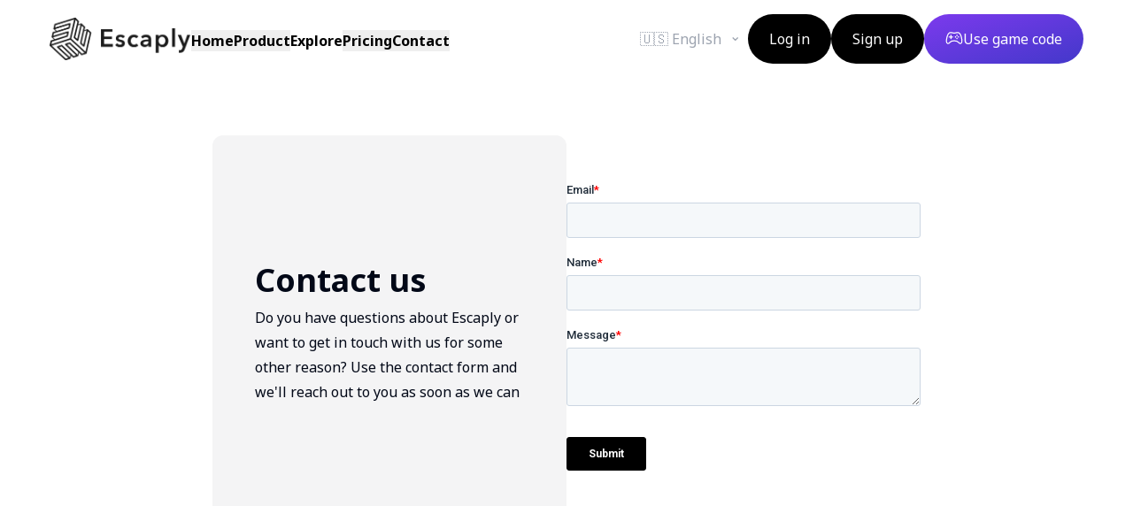

--- FILE ---
content_type: text/html; charset=utf-8
request_url: https://escaply.com/en/contact
body_size: 8494
content:
<!DOCTYPE html><html lang="en"><head><meta charSet="utf-8"/><meta name="viewport" content="width=device-width, initial-scale=1"/><link rel="preload" as="image" href="/logo_light.png" fetchPriority="high"/><link rel="stylesheet" href="/_next/static/css/6563fd773a9735eb.css" data-precedence="next"/><link rel="stylesheet" href="/_next/static/css/d61da687db648e05.css" data-precedence="next"/><link rel="preload" as="script" fetchPriority="low" href="/_next/static/chunks/webpack-adf5ac707fc5dd2c.js"/><script src="/_next/static/chunks/4bd1b696-ab50e1dcc374eccd.js" async=""></script><script src="/_next/static/chunks/1517-f97c97707f91d243.js" async=""></script><script src="/_next/static/chunks/main-app-2e5788c1099c469f.js" async=""></script><script src="/_next/static/chunks/8173-30be676d9be34bea.js" async=""></script><script src="/_next/static/chunks/6876-81320b5ba364f872.js" async=""></script><script src="/_next/static/chunks/7589-ee2efac46fef176b.js" async=""></script><script src="/_next/static/chunks/8581-ce3a0478fa335287.js" async=""></script><script src="/_next/static/chunks/app/(frontend)/%5Blocale%5D/layout-8399ce7eadddb26b.js" async=""></script><script async="" type="module" src="https://cdnjs.cloudflare.com/ajax/libs/ionicons/7.1.0/ionicons/ionicons.esm.min.js"></script><script async="" noModule="" src="https://cdnjs.cloudflare.com/ajax/libs/ionicons/7.1.0/ionicons/ionicons.min.js"></script><script src="/_next/static/chunks/5565-740f7d0c3aa8087c.js" async=""></script><script src="/_next/static/chunks/6401-e73d7e739a962b85.js" async=""></script><script src="/_next/static/chunks/822-e35a1912fcac66a8.js" async=""></script><script src="/_next/static/chunks/7236-9ed276730cf3b4d4.js" async=""></script><script src="/_next/static/chunks/329-d5f2f5fc6abf90f2.js" async=""></script><script src="/_next/static/chunks/app/(frontend)/%5Blocale%5D/%5Bslug%5D/page-7e73eee089f1076d.js" async=""></script><script src="/_next/static/chunks/app/(frontend)/%5Blocale%5D/not-found-c8f5772e0426b176.js" async=""></script><link rel="preload" href="//js-eu1.hsforms.net/forms/embed/v2.js" as="script"/><link href="/favicon.ico" rel="icon" sizes="32x32"/><link rel="preconnect" href="https://fonts.googleapis.com"/><link rel="preconnect" href="https://fonts.gstatic.com" crossorigin="anonymous"/><title>Escaply - Contact Us</title><meta name="description" content="Do you have questions about Escaply or want to get in touch with us for some other reason? Use our contact form and we&#x27;ll reach out to you as soon as we can"/><meta property="og:title" content="Escaply - Contact Us"/><meta property="og:description" content="Do you have questions about Escaply or want to get in touch with us for some other reason? Use our contact form and we&#x27;ll reach out to you as soon as we can"/><meta property="og:url" content="https://escaply.com"/><meta property="og:site_name" content="Escaply"/><meta property="og:image" content="https://escaply.com/cover-OG.png"/><meta property="og:type" content="website"/><meta name="twitter:card" content="summary_large_image"/><meta name="twitter:creator" content="@payloadcms"/><meta name="twitter:title" content="Escaply - Contact Us"/><meta name="twitter:description" content="Do you have questions about Escaply or want to get in touch with us for some other reason? Use our contact form and we&#x27;ll reach out to you as soon as we can"/><meta name="twitter:image" content="https://escaply.com/cover-OG.png"/><link href="https://fonts.googleapis.com/css2?family=Noto+Sans:ital,wght@0,100..900;1,100..900&amp;display=swap" rel="stylesheet"/><script src="/_next/static/chunks/polyfills-42372ed130431b0a.js" noModule=""></script></head><body><div class="admin-bar py-2 bg-black text-white hidden"><div class="container"></div></div><header class="2xl:px-32 xl:px-14 md:px-6 z-20 sticky top-0 border-b bg-transparent border-transparent"><div class="w-full p-6 h-full md:hidden flex justify-between items-center"><a href="/"><img alt="Escaply Logo" width="160" height="40" loading="eager" fetchPriority="high" decoding="async" class="abc" src="/logo_light.png"/></a><div class="text-white h-full text-5xl"><ion-icon name="menu-outline"></ion-icon></div></div><div class="py-4 justify-between hidden md:flex"><div class="flex gap-12 mt-1"><a class="" href="/"><img alt="Escaply Logo" width="160" height="40" loading="eager" fetchPriority="high" decoding="async" class="" src="/logo_light.png"/></a><nav class="flex gap-3 items-center font-bold !text-[16px]"><button class="font-bold !text-[16px] text-black"><a class="font-bold !text-[16px] text-black" href="/en">Home</a></button><button class="font-bold !text-[16px] text-black"><a class="font-bold !text-[16px] text-black" href="/en/product">Product</a></button><div class="text-black">Explore</div><button class="font-bold !text-[16px] text-black"><a class="font-bold !text-[16px] text-black" href="/en/pricing">Pricing</a></button><button class="font-bold !text-[16px] text-black"><a class="font-bold !text-[16px] text-black" href="/en/contact">Contact</a></button></nav></div><div class="flex items-center gap-4"><label class="relative text-gray-400"><p class="sr-only">Change language</p><select class="inline-flex appearance-none bg-transparent py-3 pl-2 pr-6"><option value="en" selected="">🇺🇸 English</option><option value="sv">🇸🇪 Svenska</option></select><span class="pointer-events-none absolute right-2 top-[8px]">⌄</span></label><div class="gap-2 hidden lg:flex"><a class="hidden xl:block rounded-full px-6 py-4 bg-black text-white" target="_blank" rel="noreferrer" href="https://play.escaply.com/login">Log in</a><a class="rounded-full px-6 py-4 bg-black text-white" target="_blank" rel="noreferrer" href="https://play.escaply.com/signup">Sign up</a><a class="rounded-full px-6 py-4 bg-gradient-to-br text-white from-violet-600 to-indigo-700 flex items-center gap-2" target="_blank" rel="noreferrer" href="https://play.escaply.com/join"><div class="text-xl -mb-1"><ion-icon name="game-controller-outline"></ion-icon></div>Use game code</a></div></div></div></header><article class="pt-16 pb-24"><div class="flex flex-col md:flex-row gap-12 px-6 md:px-60 items-center min-h-[calc(100vh-theme(spacing.72))]"><div class="w-full md:w-1/2 bg-zinc-100 rounded-xl p-12 py-36 h-full"><div class="font-bold text-4xl mb-2">Contact us</div><div><div class="max-w-none mx-auto prose md:prose-md"><p>Do you have questions about Escaply or want to get in touch with us for some other reason? Use the contact form and we&#x27;ll reach out to you as soon as we can</p></div></div></div><div class="form-container w-full md:w-1/2"></div></div></article><footer class="mt-auto md:border-t border-border rounded-t-xl md:rounded-t-none !bg-zinc-950 text-white py-12 px-12 md:px-0"><div class="container py-8 gap-8 flex flex-col md:flex-row md:justify-between"><div><a class="flex items-center" href="/"><img alt="Escaply Logo" width="160" height="40" loading="lazy" fetchPriority="low" decoding="async" src="/logo_light.png"/></a><div class="mt-4 opacity-75"><b>Escaply AB</b><br/>Org. no. 559443-9803</div></div><div class="flex flex-col-reverse items-start md:flex-row gap-4 md:items-center"><nav class="flex flex-col md:flex-row gap-4"><a class="text-white" href="/en/about">About us</a><a class="text-white" href="/en/support">Support</a><a class="text-white" href="/en/privacy-policy">Privacy Policy</a><a class="text-white" href="/en/disclaimer">Disclaimer</a><a class="text-white" href="https://play.escaply.com/login">Log in</a><a class="text-white" href="https://play.escaply.com/signup">Sign up</a></nav></div></div></footer><script>(self.__next_s=self.__next_s||[]).push(["//js-eu1.hsforms.net/forms/embed/v2.js",{"async":true,"charSet":"utf-8","type":"text/javascript"}])</script><script src="/_next/static/chunks/webpack-adf5ac707fc5dd2c.js" async=""></script><script>(self.__next_f=self.__next_f||[]).push([0])</script><script>self.__next_f.push([1,"1:\"$Sreact.fragment\"\n2:I[15244,[],\"\"]\n3:I[43866,[],\"\"]\n6:I[86213,[],\"OutletBoundary\"]\n8:I[86213,[],\"MetadataBoundary\"]\na:I[86213,[],\"ViewportBoundary\"]\nc:I[34835,[],\"\"]\n:HL[\"/_next/static/css/6563fd773a9735eb.css\",\"style\"]\n:HL[\"/_next/static/css/d61da687db648e05.css\",\"style\"]\n"])</script><script>self.__next_f.push([1,"0:{\"P\":null,\"b\":\"3MXIBDBBJyY0RwiilhV_N\",\"p\":\"\",\"c\":[\"\",\"en\",\"contact?_rsc=vfasb\"],\"i\":false,\"f\":[[[\"\",{\"children\":[\"(frontend)\",{\"children\":[[\"locale\",\"en\",\"d\"],{\"children\":[[\"slug\",\"contact\",\"d\"],{\"children\":[\"__PAGE__\",{}]}]},\"$undefined\",\"$undefined\",true]}]}],[\"\",[\"$\",\"$1\",\"c\",{\"children\":[null,[\"$\",\"$L2\",null,{\"parallelRouterKey\":\"children\",\"segmentPath\":[\"children\"],\"error\":\"$undefined\",\"errorStyles\":\"$undefined\",\"errorScripts\":\"$undefined\",\"template\":[\"$\",\"$L3\",null,{}],\"templateStyles\":\"$undefined\",\"templateScripts\":\"$undefined\",\"notFound\":[[],[[\"$\",\"title\",null,{\"children\":\"404: This page could not be found.\"}],[\"$\",\"div\",null,{\"style\":{\"fontFamily\":\"system-ui,\\\"Segoe UI\\\",Roboto,Helvetica,Arial,sans-serif,\\\"Apple Color Emoji\\\",\\\"Segoe UI Emoji\\\"\",\"height\":\"100vh\",\"textAlign\":\"center\",\"display\":\"flex\",\"flexDirection\":\"column\",\"alignItems\":\"center\",\"justifyContent\":\"center\"},\"children\":[\"$\",\"div\",null,{\"children\":[[\"$\",\"style\",null,{\"dangerouslySetInnerHTML\":{\"__html\":\"body{color:#000;background:#fff;margin:0}.next-error-h1{border-right:1px solid rgba(0,0,0,.3)}@media (prefers-color-scheme:dark){body{color:#fff;background:#000}.next-error-h1{border-right:1px solid rgba(255,255,255,.3)}}\"}}],[\"$\",\"h1\",null,{\"className\":\"next-error-h1\",\"style\":{\"display\":\"inline-block\",\"margin\":\"0 20px 0 0\",\"padding\":\"0 23px 0 0\",\"fontSize\":24,\"fontWeight\":500,\"verticalAlign\":\"top\",\"lineHeight\":\"49px\"},\"children\":404}],[\"$\",\"div\",null,{\"style\":{\"display\":\"inline-block\"},\"children\":[\"$\",\"h2\",null,{\"style\":{\"fontSize\":14,\"fontWeight\":400,\"lineHeight\":\"49px\",\"margin\":0},\"children\":\"This page could not be found.\"}]}]]}]}]]],\"forbidden\":\"$undefined\",\"unauthorized\":\"$undefined\"}]]}],{\"children\":[\"(frontend)\",[\"$\",\"$1\",\"c\",{\"children\":[null,[\"$\",\"$L2\",null,{\"parallelRouterKey\":\"children\",\"segmentPath\":[\"children\",\"(frontend)\",\"children\"],\"error\":\"$undefined\",\"errorStyles\":\"$undefined\",\"errorScripts\":\"$undefined\",\"template\":[\"$\",\"$L3\",null,{}],\"templateStyles\":\"$undefined\",\"templateScripts\":\"$undefined\",\"notFound\":[[],[[\"$\",\"title\",null,{\"children\":\"404: This page could not be found.\"}],[\"$\",\"div\",null,{\"style\":\"$0:f:0:1:1:props:children:1:props:notFound:1:1:props:style\",\"children\":[\"$\",\"div\",null,{\"children\":[[\"$\",\"style\",null,{\"dangerouslySetInnerHTML\":{\"__html\":\"body{color:#000;background:#fff;margin:0}.next-error-h1{border-right:1px solid rgba(0,0,0,.3)}@media (prefers-color-scheme:dark){body{color:#fff;background:#000}.next-error-h1{border-right:1px solid rgba(255,255,255,.3)}}\"}}],[\"$\",\"h1\",null,{\"className\":\"next-error-h1\",\"style\":\"$0:f:0:1:1:props:children:1:props:notFound:1:1:props:children:props:children:1:props:style\",\"children\":404}],[\"$\",\"div\",null,{\"style\":\"$0:f:0:1:1:props:children:1:props:notFound:1:1:props:children:props:children:2:props:style\",\"children\":[\"$\",\"h2\",null,{\"style\":\"$0:f:0:1:1:props:children:1:props:notFound:1:1:props:children:props:children:2:props:children:props:style\",\"children\":\"This page could not be found.\"}]}]]}]}]]],\"forbidden\":\"$undefined\",\"unauthorized\":\"$undefined\"}]]}],{\"children\":[[\"locale\",\"en\",\"d\"],[\"$\",\"$1\",\"c\",{\"children\":[[[\"$\",\"link\",\"0\",{\"rel\":\"stylesheet\",\"href\":\"/_next/static/css/6563fd773a9735eb.css\",\"precedence\":\"next\",\"crossOrigin\":\"$undefined\",\"nonce\":\"$undefined\"}]],\"$L4\"]}],{\"children\":[[\"slug\",\"contact\",\"d\"],[\"$\",\"$1\",\"c\",{\"children\":[null,[\"$\",\"$L2\",null,{\"parallelRouterKey\":\"children\",\"segmentPath\":[\"children\",\"(frontend)\",\"children\",\"$0:f:0:1:2:children:2:children:0\",\"children\",\"$0:f:0:1:2:children:2:children:2:children:0\",\"children\"],\"error\":\"$undefined\",\"errorStyles\":\"$undefined\",\"errorScripts\":\"$undefined\",\"template\":[\"$\",\"$L3\",null,{}],\"templateStyles\":\"$undefined\",\"templateScripts\":\"$undefined\",\"notFound\":\"$undefined\",\"forbidden\":\"$undefined\",\"unauthorized\":\"$undefined\"}]]}],{\"children\":[\"__PAGE__\",[\"$\",\"$1\",\"c\",{\"children\":[\"$L5\",[[\"$\",\"link\",\"0\",{\"rel\":\"stylesheet\",\"href\":\"/_next/static/css/d61da687db648e05.css\",\"precedence\":\"next\",\"crossOrigin\":\"$undefined\",\"nonce\":\"$undefined\"}]],[\"$\",\"$L6\",null,{\"children\":\"$L7\"}]]}],{},null,false]},null,false]},null,false]},null,false]},null,false],[\"$\",\"$1\",\"h\",{\"children\":[null,[\"$\",\"$1\",\"v8mbeawIzz1L59JAYBkJi\",{\"children\":[[\"$\",\"$L8\",null,{\"children\":\"$L9\"}],[\"$\",\"$La\",null,{\"children\":\"$Lb\"}],null]}]]}],false]],\"m\":\"$undefined\",\"G\":[\"$c\",\"$undefined\"],\"s\":false,\"S\":true}\n"])</script><script>self.__next_f.push([1,"e:I[53704,[\"8173\",\"static/chunks/8173-30be676d9be34bea.js\",\"6876\",\"static/chunks/6876-81320b5ba364f872.js\",\"7589\",\"static/chunks/7589-ee2efac46fef176b.js\",\"8581\",\"static/chunks/8581-ce3a0478fa335287.js\",\"6916\",\"static/chunks/app/(frontend)/%5Blocale%5D/layout-8399ce7eadddb26b.js\"],\"\"]\n4:[\"$\",\"html\",null,{\"lang\":\"en\",\"suppressHydrationWarning\":true,\"children\":[[\"$\",\"head\",null,{\"children\":[[\"$\",\"link\",null,{\"href\":\"/favicon.ico\",\"rel\":\"icon\",\"sizes\":\"32x32\"}],[\"$\",\"link\",null,{\"rel\":\"preconnect\",\"href\":\"https://fonts.googleapis.com\"}],[\"$\",\"link\",null,{\"rel\":\"preconnect\",\"href\":\"https://fonts.gstatic.com\",\"crossOrigin\":\"anonymous\"}],[\"$\",\"link\",null,{\"href\":\"https://fonts.googleapis.com/css2?family=Noto+Sans:ital,wght@0,100..900;1,100..900\u0026display=swap\",\"rel\":\"stylesheet\"}]]}],[\"$\",\"body\",null,{\"children\":[\"$Ld\",[\"$\",\"script\",null,{\"async\":true,\"type\":\"module\",\"src\":\"https://cdnjs.cloudflare.com/ajax/libs/ionicons/7.1.0/ionicons/ionicons.esm.min.js\"}],[\"$\",\"script\",null,{\"async\":true,\"noModule\":true,\"src\":\"https://cdnjs.cloudflare.com/ajax/libs/ionicons/7.1.0/ionicons/ionicons.min.js\"}],[\"$\",\"$Le\",null,{\"async\":true,\"strategy\":\"beforeInteractive\",\"charSet\":\"utf-8\",\"type\":\"text/javascript\",\"src\":\"//js-eu1.hsforms.net/forms/embed/v2.js\"}]]}]]}]\n"])</script><script>self.__next_f.push([1,"f:I[88379,[\"8173\",\"static/chunks/8173-30be676d9be34bea.js\",\"6876\",\"static/chunks/6876-81320b5ba364f872.js\",\"5565\",\"static/chunks/5565-740f7d0c3aa8087c.js\",\"6401\",\"static/chunks/6401-e73d7e739a962b85.js\",\"822\",\"static/chunks/822-e35a1912fcac66a8.js\",\"7589\",\"static/chunks/7589-ee2efac46fef176b.js\",\"7236\",\"static/chunks/7236-9ed276730cf3b4d4.js\",\"329\",\"static/chunks/329-d5f2f5fc6abf90f2.js\",\"4197\",\"static/chunks/app/(frontend)/%5Blocale%5D/%5Bslug%5D/page-7e73eee089f1076d.js\"],\"default\"]\n10:I[39405,[\"8173\",\"static/chunks/8173-30be676d9be34bea.js\",\"6876\",\"static/chunks/6876-81320b5ba364f872.js\",\"7589\",\"static/chunks/7589-ee2efac46fef176b.js\",\"8581\",\"static/chunks/8581-ce3a0478fa335287.js\",\"6916\",\"static/chunks/app/(frontend)/%5Blocale%5D/layout-8399ce7eadddb26b.js\"],\"ThemeProvider\"]\n11:I[62233,[\"8173\",\"static/chunks/8173-30be676d9be34bea.js\",\"6876\",\"static/chunks/6876-81320b5ba364f872.js\",\"7589\",\"static/chunks/7589-ee2efac46fef176b.js\",\"8581\",\"static/chunks/8581-ce3a0478fa335287.js\",\"6916\",\"static/chunks/app/(frontend)/%5Blocale%5D/layout-8399ce7eadddb26b.js\"],\"LocalizedSlugsProvider\"]\n12:I[35452,[\"8173\",\"static/chunks/8173-30be676d9be34bea.js\",\"6876\",\"static/chunks/6876-81320b5ba364f872.js\",\"7589\",\"static/chunks/7589-ee2efac46fef176b.js\",\"8581\",\"static/chunks/8581-ce3a0478fa335287.js\",\"6916\",\"static/chunks/app/(frontend)/%5Blocale%5D/layout-8399ce7eadddb26b.js\"],\"HeaderThemeProvider\"]\n13:I[67306,[\"8173\",\"static/chunks/8173-30be676d9be34bea.js\",\"6876\",\"static/chunks/6876-81320b5ba364f872.js\",\"7589\",\"static/chunks/7589-ee2efac46fef176b.js\",\"8581\",\"static/chunks/8581-ce3a0478fa335287.js\",\"6916\",\"static/chunks/app/(frontend)/%5Blocale%5D/layout-8399ce7eadddb26b.js\"],\"AdminBar\"]\n15:I[48173,[\"8173\",\"static/chunks/8173-30be676d9be34bea.js\",\"3558\",\"static/chunks/app/(frontend)/%5Blocale%5D/not-found-c8f5772e0426b176.js\"],\"\"]\n"])</script><script>self.__next_f.push([1,"d:[\"$\",\"$Lf\",null,{\"locale\":\"en\",\"now\":\"$D2026-01-15T03:02:03.350Z\",\"timeZone\":\"UTC\",\"messages\":{\"Header\":{\"login\":\"Log in\",\"signup\":\"Sign up\",\"useGameCode\":\"Use game code\",\"explore\":\"Explore\"},\"HomePage\":{\"title\":\"Hello world!\",\"about\":\"Go to the about page\"},\"Common\":{\"readMore\":\"Read more\",\"contactUs\":\"Contact us\"},\"LocaleSwitcher\":{\"label\":\"Change language\",\"locale\":\"{locale, select, sv {🇸🇪 Svenska} en {🇺🇸 English} other {Unknown}}\"},\"Guides\":{\"moreGuides\":\"More guides\",\"guides\":\"Guides\"},\"Explainer\":{\"fakeStory\":\"The year is 925, in a time of discovery you've been chosen to lead a viking expedition across uncharted oceans. You seek...\",\"fakeQuestion\":\"During which centuries did Viking exploration primarily occur?\",\"fakeAnswer1\":\"The 8th to 11th centuries\",\"fakeAnswer2\":\"The 5th to 7th centuries\",\"fakeAnswer3\":\"The 12th to 15th centuries\",\"fakeAnswer4\":\"The 2nd to 4th centuries\",\"saveAnswer\":\"Save answer\"},\"Interviews\":{\"interviews\":\"Interviews\",\"meetSomeOfTheTeachers\":\"Meet some of the teachers who are using Escaply in their classrooms, find out about their experiences and how they are using Escaply to engage their students.\",\"shareYourStory\":\"Share your story\",\"doYouHaveAnInterestingStory\":\"Do you have an interesting story or use case for Escaply that you want to share? We would love to feature you on this page!\",\"contactUs\":\"Contact us\",\"moreInterviews\":\"More interviews\",\"readTheInterview\":\"Read the full interview\",\"escaplyMeets\":\"Escaply meets\",\"name\":\"Name\",\"workplace\":\"Workplace\",\"location\":\"Location\",\"job\":\"Job title\",\"experience\":\"Experience\",\"years\":\"years\"},\"Inspiration\":{\"inspiration\":\"Inspiration\"},\"Games\":{\"discoverOurGames\":\"Discover our games\",\"youllFindHundredsOfGames\":\"In Escaply's library, you'll find hundreds of games created by teachers around the world, and we also create our own games.\",\"playAsTheyAreOrUseAsATemplate\":\"Play them as they are, or use them as templates and add your own tasks\"},\"Partners\":{\"doYouWantToReach\":\"Do you want to reach thousands of students and teachers with your organization?\",\"contactUsToBecomeAPartner\":\"Escaply is a unique way to create engagement and learning in the classroom where you as a partner organization can reach out with your message in an inspiring way. Contact us to learn more!\",\"gamesInCollaborationWith\":\"Games in collaboration with {name}\"},\"upgrade\":{\"license\":\"License\",\"upgradeToEscaplyPremium\":\"Upgrade to Escaply Premium\",\"basic\":\"Basic\",\"free\":\"Free\",\"premiumWithAIText\":\"Premium with AI text\",\"premiumWithAITextAndImages\":\"Premium with AI text and images\",\"tryEscaplyBasicForFree\":\"Try out Escaply's basic features for free\",\"twoRoomsPerGame\":\"2 rooms per game\",\"threeGames\":\"3 games\",\"threeQuestionTypes\":\"3 question types\",\"limitedToXPlayers\":\"Up to {{maxPlayers}} players per game\",\"unlimitedPlayers\":\"Unlimited players\",\"limitedGameReports\":\"Limited game reports\",\"playGamesLive\":\"Play games live\",\"getStartedForFree\":\"Get started for free\",\"everythingYouNeedToCreate\":\"Everything you need to create and play engaging escape room games\",\"unlimitedGames\":\"Unlimited games\",\"unlimitedRooms\":\"Unlimited rooms\",\"allQuestionTypes\":\"All question types\",\"fullGameReports\":\"Full game reports\",\"playGamesRemotely\":\"Play games remotely\",\"panoramaImageSupport\":\"360 image support\",\"fullAccessToGameLibrary\":\"Full access to the game library\",\"createStoriesWithAI\":\"Create stories with AI\",\"generateQuestionsWithAI\":\"Generate questions with AI\",\"getTheMostOutOfEscaply\":\"Get the most out of Escaply with access to all features and powerful AI content creation\",\"everythingInPremium\":\"Everything in Premium\",\"upTo15ImagesPerMonth\":\"Up to 18 AI images per month\",\"accessToPremiumContentLibrary\":\"Access to premium content library\",\"subscribe\":\"Subscribe\",\"schoolsAndDistricts\":\"Schools \u0026 Districts\",\"contactUs\":\"Contact us\",\"customLicensingForYourSchoolOrDistrict\":\"Custom licensing for your school or district\",\"premiumAccountsForAllUsers\":\"Premium accounts for all users\",\"shareAndCollaborate\":\"Share and collaborate accross your organization\",\"sso\":\"SSO\",\"customIntegrations\":\"Custom integrations\",\"contactSales\":\"Contact sales\",\"youAreOnThisPlan\":\"You are on this plan\",\"payMonthly\":\"Pay monthly\",\"payAnnually\":\"Pay annually\",\"mostPopular\":\"Most popular\",\"paidMonthly\":\"Paid monthly\",\"paidAnnually\":\"Paid annually\",\"perMonthPaidMonthly\":\"per mmonth, paid monthly\",\"perMonthPaidAnnually\":\"per month, paid annually\",\"renews\":\"Renews\",\"tooManyGamesText\":\"As a free user, you are limited to having 3 games in your library. Upgrade to Escaply Premium to add unlimited games!\",\"tooManyRoomsText\":\"As a free user, you are limited to having 2 rooms per game. Upgrade to Escaply Premium to add unlimited rooms!\",\"cantPlayOrCopyPremiumText\":\"Upgrade to Escaply Premium to access and copy all premium games in the library\",\"noGalleryAccessText\":\"Upgrade to Escaply Premium to access the premium gallery with hundreds of images for your games\",\"noAiQuestionGenerationText\":\"Upgrade to Escaply Premium to access AI-generated tasks\",\"lockedQuestionTypeText\":\"Upgrade to Escaply Premium to unlock this question type\",\"noDetailedReportsText\":\"Upgrade to Escaply Premium to access detailed player reports and see exactly what your players answered for each task.\",\"cantCreateTooManyGamesText\":\"As a free user, you are limited to having 3 games in your library. Remove a game before creating a new one, or upgrade to Escaply Premium to create unlimited games.\",\"noAiGameCreationText\":\"Choose any subject you want and let Escaply AI create a story, rooms and background images for you!\",\"defaultText\":\"Upgrade to Escaply Premium to unlock this feature\",\"tooManyGamesHeadline\":\"Upgrade to Escaply Premium to create more games\",\"tooManyRoomsHeadline\":\"Upgrade to Escaply Premium to create more rooms\",\"cantPlayOrCopyPremiumHeadline\":\"Upgrade to Escaply Premium to play and copy premium games\",\"noGalleryAccessHeadline\":\"Upgrade to Escaply Premium to access the premium gallery\",\"noAiQuestionGenerationHeadline\":\"Upgrade to Escaply Premium to create tasks with AI\",\"lockedQuestionTypeHeadline\":\"Upgrade to Escaply Premium to unlock the question type\",\"noDetailedReportsHeadline\":\"Upgrade to Escaply Premium to get detailed player reports\",\"cantCreateTooManyGamesHeadline\":\"Upgrade to Escaply Premium to create more games\",\"noAiGameCreationHeadline\":\"Upgrade to Escaply Premium to create games with AI\",\"defaultHeadline\":\"Upgrade to Escaply Premium to unlock this feature\",\"yourLicenseIsManagedThroughSkolon\":\"Your license is managed through Skolon\",\"yourLicenseIsManagedByYourOrganization\":\"Your license is managed by your organization\",\"youCantAccessPremiumImages\":\"You don't have access to premium images with your membership\",\"upgradeToAccessPremiumImages\":\"Upgrade to Escaply Premium with AI text and images to access the premium library\",\"month\":\"month\"},\"Metadata\":{\"gamesTitle\":\"Escaply - Discover our games and templates\",\"gamesDescription\":\"In Escaply's library, you'll find hundreds of games created by teachers around the world, and we also create our own games. Play them as they are, or use them as templates and add your own tasks\",\"guidesTitle\":\"Escaply - Learn how to make the most out of escaply\",\"guidesDescription\":\"Learn how to create engaging escape room games for your students with Escaply. Find guides, tips and tricks to get started\",\"interviewsTitle\":\"Escaply - Interviews with teachers using escaply\",\"interviewsDescription\":\"Meet some of the teachers who are using Escaply in their classrooms, find out about their experiences and how they are using Escaply to engage their students.\",\"inspirationTitle\":\"Escaply - Find inspiration for your next game\",\"inspirationDescription\":\"Find inspiration for your next escape room game with Escaply. Discover new ways to engage your students and create memorable learning experiences\"}},\"children\":[\"$\",\"$L10\",null,{\"children\":[\"$\",\"$L11\",null,{\"children\":[\"$\",\"$L12\",null,{\"children\":[[\"$\",\"$L13\",null,{\"adminBarProps\":{\"preview\":false}}],\"$L14\",[\"$\",\"$L2\",null,{\"parallelRouterKey\":\"children\",\"segmentPath\":[\"children\",\"(frontend)\",\"children\",\"$0:f:0:1:2:children:2:children:0\",\"children\"],\"error\":\"$undefined\",\"errorStyles\":\"$undefined\",\"errorScripts\":\"$undefined\",\"template\":[\"$\",\"$L3\",null,{}],\"templateStyles\":\"$undefined\",\"templateScripts\":\"$undefined\",\"notFound\":[[],[\"$\",\"div\",null,{\"className\":\"container py-28\",\"children\":[[\"$\",\"div\",null,{\"className\":\"prose max-w-none\",\"children\":[[\"$\",\"h1\",null,{\"style\":{\"marginBottom\":0},\"children\":\"404\"}],[\"$\",\"p\",null,{\"className\":\"mb-4\",\"children\":\"This page could not be found.\"}]]}],[\"$\",\"button\",null,{\"disabled\":\"$undefined\",\"className\":\"bg-zinc-900 dark:bg-zinc-200 text-zinc-200 dark:text-zinc-900 rounded-xl font-semibold py-4 px-7 transition-colo border-0 border-zinc-900 dark:border-zinc-200\",\"onClick\":\"$undefined\",\"type\":\"$undefined\",\"children\":[\"$\",\"div\",null,{\"className\":\"flex relative\",\"children\":[\"$undefined\",[\"$\",\"div\",null,{\"children\":[\"$\",\"$L15\",null,{\"href\":\"/\",\"children\":\"Go home\"}]}],\"$undefined\",\"$undefined\"]}]}]]}]],\"forbidden\":\"$undefined\",\"unauthorized\":\"$undefined\"}],\"$L16\"]}]}]}]}]\n"])</script><script>self.__next_f.push([1,"16:[\"$\",\"footer\",null,{\"className\":\"mt-auto md:border-t border-border rounded-t-xl md:rounded-t-none !bg-zinc-950 text-white py-12 px-12 md:px-0\",\"children\":[\"$\",\"div\",null,{\"className\":\"container py-8 gap-8 flex flex-col md:flex-row md:justify-between\",\"children\":[[\"$\",\"div\",null,{\"children\":[[\"$\",\"$L15\",null,{\"className\":\"flex items-center\",\"href\":\"/\",\"children\":[\"$\",\"img\",null,{\"alt\":\"Escaply Logo\",\"width\":160,\"height\":40,\"loading\":\"lazy\",\"fetchPriority\":\"low\",\"decoding\":\"async\",\"className\":\"$undefined\",\"src\":\"/logo_light.png\"}]}],[\"$\",\"div\",null,{\"className\":\"mt-4 opacity-75\",\"children\":[[\"$\",\"b\",null,{\"children\":\"Escaply AB\"}],[\"$\",\"br\",null,{}],\"Org. no. 559443-9803\"]}]]}],[\"$\",\"div\",null,{\"className\":\"flex flex-col-reverse items-start md:flex-row gap-4 md:items-center\",\"children\":[\"$\",\"nav\",null,{\"className\":\"flex flex-col md:flex-row gap-4\",\"children\":[\"$L17\",\"$L18\",\"$L19\",\"$L1a\",\"$L1b\",\"$L1c\"]}]}]]}]}]\n"])</script><script>self.__next_f.push([1,"1d:I[83401,[\"8173\",\"static/chunks/8173-30be676d9be34bea.js\",\"6876\",\"static/chunks/6876-81320b5ba364f872.js\",\"5565\",\"static/chunks/5565-740f7d0c3aa8087c.js\",\"6401\",\"static/chunks/6401-e73d7e739a962b85.js\",\"822\",\"static/chunks/822-e35a1912fcac66a8.js\",\"7589\",\"static/chunks/7589-ee2efac46fef176b.js\",\"7236\",\"static/chunks/7236-9ed276730cf3b4d4.js\",\"329\",\"static/chunks/329-d5f2f5fc6abf90f2.js\",\"4197\",\"static/chunks/app/(frontend)/%5Blocale%5D/%5Bslug%5D/page-7e73eee089f1076d.js\"],\"default\"]\n1e:I[8528,[\"8173\",\"static/chunks/8173-30be676d9be34bea.js\",\"6876\",\"static/chunks/6876-81320b5ba364f872.js\",\"7589\",\"static/chunks/7589-ee2efac46fef176b.js\",\"8581\",\"static/chunks/8581-ce3a0478fa335287.js\",\"6916\",\"static/chunks/app/(frontend)/%5Blocale%5D/layout-8399ce7eadddb26b.js\"],\"HeaderClient\"]\n17:[\"$\",\"$L1d\",\"0\",{\"ref\":\"$undefined\",\"defaultLocale\":\"en\",\"href\":\"/en/about\",\"locale\":\"$undefined\",\"localeCookie\":{\"name\":\"NEXT_LOCALE\",\"maxAge\":31536000,\"sameSite\":\"lax\"},\"unprefixed\":\"$undefined\",\"className\":\"text-white\",\"children\":[\"About us\",\"$undefined\"]}]\n18:[\"$\",\"$L1d\",\"1\",{\"ref\":\"$undefined\",\"defaultLocale\":\"en\",\"href\":\"/en/support\",\"locale\":\"$undefined\",\"localeCookie\":\"$17:props:localeCookie\",\"unprefixed\":\"$undefined\",\"className\":\"text-white\",\"children\":[\"Support\",\"$undefined\"]}]\n19:[\"$\",\"$L1d\",\"2\",{\"ref\":\"$undefined\",\"defaultLocale\":\"en\",\"href\":\"/en/privacy-policy\",\"locale\":\"$undefined\",\"localeCookie\":\"$17:props:localeCookie\",\"unprefixed\":\"$undefined\",\"className\":\"text-white\",\"children\":[\"Privacy Policy\",\"$undefined\"]}]\n1a:[\"$\",\"$L1d\",\"3\",{\"ref\":\"$undefined\",\"defaultLocale\":\"en\",\"href\":\"/en/disclaimer\",\"locale\":\"$undefined\",\"localeCookie\":\"$17:props:localeCookie\",\"unprefixed\":\"$undefined\",\"className\":\"text-white\",\"children\":[\"Disclaimer\",\"$undefined\"]}]\n1b:[\"$\",\"$L1d\",\"4\",{\"ref\":\"$undefined\",\"defaultLocale\":\"en\",\"href\":\"https://play.escaply.com/login\",\"locale\":\"$undefined\",\"localeCookie\":\"$17:props:localeCookie\",\"unprefixed\":\"$undefined\",\"className\":\"text-white\",\"children\":[\"Log in\",\"$undefined\"]}]\n1c:[\"$\",\"$L1d\",\"5\",{\"ref\":\"$u"])</script><script>self.__next_f.push([1,"ndefined\",\"defaultLocale\":\"en\",\"href\":\"https://play.escaply.com/signup\",\"locale\":\"$undefined\",\"localeCookie\":\"$17:props:localeCookie\",\"unprefixed\":\"$undefined\",\"className\":\"text-white\",\"children\":[\"Sign up\",\"$undefined\"]}]\n"])</script><script>self.__next_f.push([1,"14:[\"$\",\"$L1e\",null,{\"data\":{\"globalType\":\"header\",\"navItems\":[{\"link\":{\"type\":\"reference\",\"reference\":{\"relationTo\":\"pages\",\"value\":{\"slug\":\"home\",\"title\":\"Home\",\"id\":\"67a32a1c2b08feef5684f936\"}},\"label\":\"Home\"},\"id\":\"67a32a71e0c8a2f37519e8fe\"},{\"link\":{\"type\":\"reference\",\"reference\":{\"relationTo\":\"pages\",\"value\":{\"slug\":\"product\",\"title\":\"Product\",\"id\":\"67a0b6b2a02452bf0ba2ae80\"}},\"label\":\"Product\"},\"id\":\"67a0b6d68c986007ecbb20fa\"},{\"link\":{\"type\":\"custom\",\"url\":\"#explore\",\"label\":\"Explore\"},\"id\":\"67a32a89e0c8a2f37519e8ff\"},{\"link\":{\"type\":\"reference\",\"reference\":{\"relationTo\":\"pages\",\"value\":{\"slug\":\"pricing\",\"title\":\"Pricing\",\"id\":\"67a0b634a02452bf0ba2abb6\"}},\"label\":\"Pricing\"},\"id\":\"67a0b6898c986007ecbb20f2\"},{\"link\":{\"type\":\"reference\",\"reference\":{\"relationTo\":\"pages\",\"value\":{\"slug\":\"contact\",\"title\":\"Contact\",\"id\":\"67aafeab1dbb41fd5502fdbf\"}},\"url\":\"#test\",\"label\":\"Contact\"},\"id\":\"67a34c953b8fb142501c7eb3\"}],\"createdAt\":\"2025-02-03T12:29:07.780Z\",\"updatedAt\":\"2025-02-11T07:40:28.513Z\",\"id\":\"67a0b693a02452bf0ba2ae2b\"},\"exploreData\":{\"globalType\":\"explore\",\"navItems\":[{\"link\":{\"type\":\"reference\",\"reference\":{\"relationTo\":\"pages\",\"value\":{\"slug\":\"spel\",\"title\":\"Games\",\"id\":\"67cb6acbb443f0cf40048ead\"}},\"label\":\"Discover games\"},\"title\":\"Games \",\"text\":\"Explore our library of games \",\"icon\":\"library-outline\",\"linkText\":\"Explore games\",\"id\":\"67a34f9c84ed279fe98d3214\"},{\"link\":{\"type\":\"reference\",\"reference\":{\"relationTo\":\"pages\",\"value\":{\"slug\":\"intervjuer\",\"title\":\"Interviews\",\"id\":\"67a5e64c986899a5beac8acb\"}},\"label\":\"Read interviews\"},\"title\":\"Interviews\",\"text\":\"Read more about how teachers are using Escaply\",\"icon\":\"chatbubble-outline\",\"linkText\":\"Read interviews\",\"id\":\"67a34fbe84ed279fe98d3216\"},{\"link\":{\"type\":\"reference\",\"reference\":{\"relationTo\":\"pages\",\"value\":{\"slug\":\"guider\",\"title\":\"Guides\",\"id\":\"67cb7146dc1e205dceeabb79\"}},\"label\":\"Guides\"},\"title\":\"Guides\",\"text\":\"Read more about how to get started and get the most out of Escaply\",\"icon\":\"map-outline\",\"linkText\":\"Explore guides\",\"id\":\"67a34ffa84ed279fe98d3218\"},{\"link\":{\"type\":\"reference\",\"reference\":{\"relationTo\":\"pages\",\"value\":{\"slug\":\"inspiration\",\"title\":\"Inspiration\",\"id\":\"67cb749363069546d6f1f9b6\"}},\"label\":\"Inspiration\"},\"title\":\"Inspiration\",\"text\":\"Find inspiration for your next game\",\"icon\":\"bulb-outline\",\"linkText\":\"Find inspiration\",\"id\":\"67a3502084ed279fe98d321a\"},{\"link\":{\"type\":\"reference\",\"reference\":{\"relationTo\":\"pages\",\"value\":{\"slug\":\"partners\",\"title\":\"Partners\",\"id\":\"67cea734b32402c3c4fa3a0a\"}},\"label\":\"Partners\"},\"title\":\"Partners\",\"text\":\"Find out more about how Escaply works with partner organizations\",\"icon\":\"extension-puzzle-outline\",\"linkText\":\"Read more\",\"id\":\"67a3505284ed279fe98d321c\"}],\"createdAt\":\"2025-02-05T11:50:15.733Z\",\"updatedAt\":\"2025-03-10T21:09:47.044Z\",\"id\":\"67a35077a3ccca40682f5f9f\"}}]\n"])</script><script>self.__next_f.push([1,"b:[[\"$\",\"meta\",\"0\",{\"name\":\"viewport\",\"content\":\"width=device-width, initial-scale=1\"}]]\n"])</script><script>self.__next_f.push([1,"1f:I[5663,[\"8173\",\"static/chunks/8173-30be676d9be34bea.js\",\"6876\",\"static/chunks/6876-81320b5ba364f872.js\",\"5565\",\"static/chunks/5565-740f7d0c3aa8087c.js\",\"6401\",\"static/chunks/6401-e73d7e739a962b85.js\",\"822\",\"static/chunks/822-e35a1912fcac66a8.js\",\"7589\",\"static/chunks/7589-ee2efac46fef176b.js\",\"7236\",\"static/chunks/7236-9ed276730cf3b4d4.js\",\"329\",\"static/chunks/329-d5f2f5fc6abf90f2.js\",\"4197\",\"static/chunks/app/(frontend)/%5Blocale%5D/%5Bslug%5D/page-7e73eee089f1076d.js\"],\"default\"]\n21:I[85416,[\"8173\",\"static/chunks/8173-30be676d9be34bea.js\",\"6876\",\"static/chunks/6876-81320b5ba364f872.js\",\"5565\",\"static/chunks/5565-740f7d0c3aa8087c.js\",\"6401\",\"static/chunks/6401-e73d7e739a962b85.js\",\"822\",\"static/chunks/822-e35a1912fcac66a8.js\",\"7589\",\"static/chunks/7589-ee2efac46fef176b.js\",\"7236\",\"static/chunks/7236-9ed276730cf3b4d4.js\",\"329\",\"static/chunks/329-d5f2f5fc6abf90f2.js\",\"4197\",\"static/chunks/app/(frontend)/%5Blocale%5D/%5Bslug%5D/page-7e73eee089f1076d.js\"],\"ContactFormBlock\"]\n9:[[\"$\",\"meta\",\"0\",{\"charSet\":\"utf-8\"}],[\"$\",\"title\",\"1\",{\"children\":\"Escaply - Contact Us\"}],[\"$\",\"meta\",\"2\",{\"name\":\"description\",\"content\":\"Do you have questions about Escaply or want to get in touch with us for some other reason? Use our contact form and we'll reach out to you as soon as we can\"}],[\"$\",\"meta\",\"3\",{\"property\":\"og:title\",\"content\":\"Escaply - Contact Us\"}],[\"$\",\"meta\",\"4\",{\"property\":\"og:description\",\"content\":\"Do you have questions about Escaply or want to get in touch with us for some other reason? Use our contact form and we'll reach out to you as soon as we can\"}],[\"$\",\"meta\",\"5\",{\"property\":\"og:url\",\"content\":\"https://escaply.com\"}],[\"$\",\"meta\",\"6\",{\"property\":\"og:site_name\",\"content\":\"Escaply\"}],[\"$\",\"meta\",\"7\",{\"property\":\"og:image\",\"content\":\"https://escaply.com/cover-OG.png\"}],[\"$\",\"meta\",\"8\",{\"property\":\"og:type\",\"content\":\"website\"}],[\"$\",\"meta\",\"9\",{\"name\":\"twitter:card\",\"content\":\"summary_large_image\"}],[\"$\",\"meta\",\"10\",{\"name\":\"twitter:creator\",\"content\":\"@payloadcms\"}],[\"$\",\"meta\",\"11\",{\"name\":\"twitter:title\","])</script><script>self.__next_f.push([1,"\"content\":\"Escaply - Contact Us\"}],[\"$\",\"meta\",\"12\",{\"name\":\"twitter:description\",\"content\":\"Do you have questions about Escaply or want to get in touch with us for some other reason? Use our contact form and we'll reach out to you as soon as we can\"}],[\"$\",\"meta\",\"13\",{\"name\":\"twitter:image\",\"content\":\"https://escaply.com/cover-OG.png\"}]]\n7:null\n5:[\"$\",\"article\",null,{\"className\":\"pt-16 pb-24\",\"children\":[[\"$\",\"$L1f\",null,{\"invertHeader\":\"$undefined\"}],\"$L20\",false,[[[\"$\",\"$L21\",\"0\",{\"blockType\":\"contactForm\",\"title\":\"Contact us\",\"content\":{\"root\":{\"children\":[{\"children\":[{\"detail\":0,\"format\":0,\"mode\":\"normal\",\"style\":\"\",\"text\":\"Do you have questions about Escaply or want to get in touch with us for some other reason? Use the contact form and we'll reach out to you as soon as we can\",\"type\":\"text\",\"version\":1}],\"direction\":\"ltr\",\"format\":\"\",\"indent\":0,\"type\":\"paragraph\",\"version\":1,\"textFormat\":0,\"textStyle\":\"\"}],\"direction\":\"ltr\",\"format\":\"\",\"indent\":0,\"type\":\"root\",\"version\":1}},\"id\":\"67ab0088e431484cb31bb553\",\"disableInnerContainer\":true}]]]]}]\n"])</script><script>self.__next_f.push([1,"20:null\n"])</script></body></html>

--- FILE ---
content_type: text/x-component
request_url: https://escaply.com/en/about?_rsc=108by
body_size: 7418
content:
1:"$Sreact.fragment"
2:I[15244,[],""]
3:I[43866,[],""]
6:I[86213,[],"OutletBoundary"]
8:I[86213,[],"MetadataBoundary"]
a:I[86213,[],"ViewportBoundary"]
c:I[34835,[],""]
:HL["/_next/static/css/6563fd773a9735eb.css","style"]
:HL["/_next/static/css/d61da687db648e05.css","style"]
0:{"P":null,"b":"3MXIBDBBJyY0RwiilhV_N","p":"","c":["","en","about?_rsc=108by"],"i":false,"f":[[["",{"children":["(frontend)",{"children":[["locale","en","d"],{"children":[["slug","about","d"],{"children":["__PAGE__",{}]}]},"$undefined","$undefined",true]}]}],["",["$","$1","c",{"children":[null,["$","$L2",null,{"parallelRouterKey":"children","segmentPath":["children"],"error":"$undefined","errorStyles":"$undefined","errorScripts":"$undefined","template":["$","$L3",null,{}],"templateStyles":"$undefined","templateScripts":"$undefined","notFound":[[],[["$","title",null,{"children":"404: This page could not be found."}],["$","div",null,{"style":{"fontFamily":"system-ui,\"Segoe UI\",Roboto,Helvetica,Arial,sans-serif,\"Apple Color Emoji\",\"Segoe UI Emoji\"","height":"100vh","textAlign":"center","display":"flex","flexDirection":"column","alignItems":"center","justifyContent":"center"},"children":["$","div",null,{"children":[["$","style",null,{"dangerouslySetInnerHTML":{"__html":"body{color:#000;background:#fff;margin:0}.next-error-h1{border-right:1px solid rgba(0,0,0,.3)}@media (prefers-color-scheme:dark){body{color:#fff;background:#000}.next-error-h1{border-right:1px solid rgba(255,255,255,.3)}}"}}],["$","h1",null,{"className":"next-error-h1","style":{"display":"inline-block","margin":"0 20px 0 0","padding":"0 23px 0 0","fontSize":24,"fontWeight":500,"verticalAlign":"top","lineHeight":"49px"},"children":404}],["$","div",null,{"style":{"display":"inline-block"},"children":["$","h2",null,{"style":{"fontSize":14,"fontWeight":400,"lineHeight":"49px","margin":0},"children":"This page could not be found."}]}]]}]}]]],"forbidden":"$undefined","unauthorized":"$undefined"}]]}],{"children":["(frontend)",["$","$1","c",{"children":[null,["$","$L2",null,{"parallelRouterKey":"children","segmentPath":["children","(frontend)","children"],"error":"$undefined","errorStyles":"$undefined","errorScripts":"$undefined","template":["$","$L3",null,{}],"templateStyles":"$undefined","templateScripts":"$undefined","notFound":[[],[["$","title",null,{"children":"404: This page could not be found."}],["$","div",null,{"style":"$0:f:0:1:1:props:children:1:props:notFound:1:1:props:style","children":["$","div",null,{"children":[["$","style",null,{"dangerouslySetInnerHTML":{"__html":"body{color:#000;background:#fff;margin:0}.next-error-h1{border-right:1px solid rgba(0,0,0,.3)}@media (prefers-color-scheme:dark){body{color:#fff;background:#000}.next-error-h1{border-right:1px solid rgba(255,255,255,.3)}}"}}],["$","h1",null,{"className":"next-error-h1","style":"$0:f:0:1:1:props:children:1:props:notFound:1:1:props:children:props:children:1:props:style","children":404}],["$","div",null,{"style":"$0:f:0:1:1:props:children:1:props:notFound:1:1:props:children:props:children:2:props:style","children":["$","h2",null,{"style":"$0:f:0:1:1:props:children:1:props:notFound:1:1:props:children:props:children:2:props:children:props:style","children":"This page could not be found."}]}]]}]}]]],"forbidden":"$undefined","unauthorized":"$undefined"}]]}],{"children":[["locale","en","d"],["$","$1","c",{"children":[[["$","link","0",{"rel":"stylesheet","href":"/_next/static/css/6563fd773a9735eb.css","precedence":"next","crossOrigin":"$undefined","nonce":"$undefined"}]],"$L4"]}],{"children":[["slug","about","d"],["$","$1","c",{"children":[null,["$","$L2",null,{"parallelRouterKey":"children","segmentPath":["children","(frontend)","children","$0:f:0:1:2:children:2:children:0","children","$0:f:0:1:2:children:2:children:2:children:0","children"],"error":"$undefined","errorStyles":"$undefined","errorScripts":"$undefined","template":["$","$L3",null,{}],"templateStyles":"$undefined","templateScripts":"$undefined","notFound":"$undefined","forbidden":"$undefined","unauthorized":"$undefined"}]]}],{"children":["__PAGE__",["$","$1","c",{"children":["$L5",[["$","link","0",{"rel":"stylesheet","href":"/_next/static/css/d61da687db648e05.css","precedence":"next","crossOrigin":"$undefined","nonce":"$undefined"}]],["$","$L6",null,{"children":"$L7"}]]}],{},null,false]},null,false]},null,false]},null,false]},null,false],["$","$1","h",{"children":[null,["$","$1","pMB0eagGTvhG8D3iVSOd1",{"children":[["$","$L8",null,{"children":"$L9"}],["$","$La",null,{"children":"$Lb"}],null]}]]}],false]],"m":"$undefined","G":["$c","$undefined"],"s":false,"S":true}
e:I[53704,["8173","static/chunks/8173-30be676d9be34bea.js","6876","static/chunks/6876-81320b5ba364f872.js","7589","static/chunks/7589-ee2efac46fef176b.js","8581","static/chunks/8581-ce3a0478fa335287.js","6916","static/chunks/app/(frontend)/%5Blocale%5D/layout-8399ce7eadddb26b.js"],""]
4:["$","html",null,{"lang":"en","suppressHydrationWarning":true,"children":[["$","head",null,{"children":[["$","link",null,{"href":"/favicon.ico","rel":"icon","sizes":"32x32"}],["$","link",null,{"rel":"preconnect","href":"https://fonts.googleapis.com"}],["$","link",null,{"rel":"preconnect","href":"https://fonts.gstatic.com","crossOrigin":"anonymous"}],["$","link",null,{"href":"https://fonts.googleapis.com/css2?family=Noto+Sans:ital,wght@0,100..900;1,100..900&display=swap","rel":"stylesheet"}]]}],["$","body",null,{"children":["$Ld",["$","script",null,{"async":true,"type":"module","src":"https://cdnjs.cloudflare.com/ajax/libs/ionicons/7.1.0/ionicons/ionicons.esm.min.js"}],["$","script",null,{"async":true,"noModule":true,"src":"https://cdnjs.cloudflare.com/ajax/libs/ionicons/7.1.0/ionicons/ionicons.min.js"}],["$","$Le",null,{"async":true,"strategy":"beforeInteractive","charSet":"utf-8","type":"text/javascript","src":"//js-eu1.hsforms.net/forms/embed/v2.js"}]]}]]}]
f:I[88379,["8173","static/chunks/8173-30be676d9be34bea.js","6876","static/chunks/6876-81320b5ba364f872.js","5565","static/chunks/5565-740f7d0c3aa8087c.js","6401","static/chunks/6401-e73d7e739a962b85.js","822","static/chunks/822-e35a1912fcac66a8.js","7589","static/chunks/7589-ee2efac46fef176b.js","7236","static/chunks/7236-9ed276730cf3b4d4.js","329","static/chunks/329-d5f2f5fc6abf90f2.js","4197","static/chunks/app/(frontend)/%5Blocale%5D/%5Bslug%5D/page-7e73eee089f1076d.js"],"default"]
10:I[39405,["8173","static/chunks/8173-30be676d9be34bea.js","6876","static/chunks/6876-81320b5ba364f872.js","7589","static/chunks/7589-ee2efac46fef176b.js","8581","static/chunks/8581-ce3a0478fa335287.js","6916","static/chunks/app/(frontend)/%5Blocale%5D/layout-8399ce7eadddb26b.js"],"ThemeProvider"]
11:I[62233,["8173","static/chunks/8173-30be676d9be34bea.js","6876","static/chunks/6876-81320b5ba364f872.js","7589","static/chunks/7589-ee2efac46fef176b.js","8581","static/chunks/8581-ce3a0478fa335287.js","6916","static/chunks/app/(frontend)/%5Blocale%5D/layout-8399ce7eadddb26b.js"],"LocalizedSlugsProvider"]
12:I[35452,["8173","static/chunks/8173-30be676d9be34bea.js","6876","static/chunks/6876-81320b5ba364f872.js","7589","static/chunks/7589-ee2efac46fef176b.js","8581","static/chunks/8581-ce3a0478fa335287.js","6916","static/chunks/app/(frontend)/%5Blocale%5D/layout-8399ce7eadddb26b.js"],"HeaderThemeProvider"]
13:I[67306,["8173","static/chunks/8173-30be676d9be34bea.js","6876","static/chunks/6876-81320b5ba364f872.js","7589","static/chunks/7589-ee2efac46fef176b.js","8581","static/chunks/8581-ce3a0478fa335287.js","6916","static/chunks/app/(frontend)/%5Blocale%5D/layout-8399ce7eadddb26b.js"],"AdminBar"]
15:I[48173,["8173","static/chunks/8173-30be676d9be34bea.js","3558","static/chunks/app/(frontend)/%5Blocale%5D/not-found-c8f5772e0426b176.js"],""]
d:["$","$Lf",null,{"locale":"en","now":"$D2026-01-15T03:54:06.308Z","timeZone":"UTC","messages":{"Header":{"login":"Log in","signup":"Sign up","useGameCode":"Use game code","explore":"Explore"},"HomePage":{"title":"Hello world!","about":"Go to the about page"},"Common":{"readMore":"Read more","contactUs":"Contact us"},"LocaleSwitcher":{"label":"Change language","locale":"{locale, select, sv {ðŸ‡¸ðŸ‡ª Svenska} en {ðŸ‡ºðŸ‡¸ English} other {Unknown}}"},"Guides":{"moreGuides":"More guides","guides":"Guides"},"Explainer":{"fakeStory":"The year is 925, in a time of discovery you've been chosen to lead a viking expedition across uncharted oceans. You seek...","fakeQuestion":"During which centuries did Viking exploration primarily occur?","fakeAnswer1":"The 8th to 11th centuries","fakeAnswer2":"The 5th to 7th centuries","fakeAnswer3":"The 12th to 15th centuries","fakeAnswer4":"The 2nd to 4th centuries","saveAnswer":"Save answer"},"Interviews":{"interviews":"Interviews","meetSomeOfTheTeachers":"Meet some of the teachers who are using Escaply in their classrooms, find out about their experiences and how they are using Escaply to engage their students.","shareYourStory":"Share your story","doYouHaveAnInterestingStory":"Do you have an interesting story or use case for Escaply that you want to share? We would love to feature you on this page!","contactUs":"Contact us","moreInterviews":"More interviews","readTheInterview":"Read the full interview","escaplyMeets":"Escaply meets","name":"Name","workplace":"Workplace","location":"Location","job":"Job title","experience":"Experience","years":"years"},"Inspiration":{"inspiration":"Inspiration"},"Games":{"discoverOurGames":"Discover our games","youllFindHundredsOfGames":"In Escaply's library, you'll find hundreds of games created by teachers around the world, and we also create our own games.","playAsTheyAreOrUseAsATemplate":"Play them as they are, or use them as templates and add your own tasks"},"Partners":{"doYouWantToReach":"Do you want to reach thousands of students and teachers with your organization?","contactUsToBecomeAPartner":"Escaply is a unique way to create engagement and learning in the classroom where you as a partner organization can reach out with your message in an inspiring way. Contact us to learn more!","gamesInCollaborationWith":"Games in collaboration with {name}"},"upgrade":{"license":"License","upgradeToEscaplyPremium":"Upgrade to Escaply Premium","basic":"Basic","free":"Free","premiumWithAIText":"Premium with AI text","premiumWithAITextAndImages":"Premium with AI text and images","tryEscaplyBasicForFree":"Try out Escaply's basic features for free","twoRoomsPerGame":"2 rooms per game","threeGames":"3 games","threeQuestionTypes":"3 question types","limitedToXPlayers":"Up to {{maxPlayers}} players per game","unlimitedPlayers":"Unlimited players","limitedGameReports":"Limited game reports","playGamesLive":"Play games live","getStartedForFree":"Get started for free","everythingYouNeedToCreate":"Everything you need to create and play engaging escape room games","unlimitedGames":"Unlimited games","unlimitedRooms":"Unlimited rooms","allQuestionTypes":"All question types","fullGameReports":"Full game reports","playGamesRemotely":"Play games remotely","panoramaImageSupport":"360 image support","fullAccessToGameLibrary":"Full access to the game library","createStoriesWithAI":"Create stories with AI","generateQuestionsWithAI":"Generate questions with AI","getTheMostOutOfEscaply":"Get the most out of Escaply with access to all features and powerful AI content creation","everythingInPremium":"Everything in Premium","upTo15ImagesPerMonth":"Up to 18 AI images per month","accessToPremiumContentLibrary":"Access to premium content library","subscribe":"Subscribe","schoolsAndDistricts":"Schools & Districts","contactUs":"Contact us","customLicensingForYourSchoolOrDistrict":"Custom licensing for your school or district","premiumAccountsForAllUsers":"Premium accounts for all users","shareAndCollaborate":"Share and collaborate accross your organization","sso":"SSO","customIntegrations":"Custom integrations","contactSales":"Contact sales","youAreOnThisPlan":"You are on this plan","payMonthly":"Pay monthly","payAnnually":"Pay annually","mostPopular":"Most popular","paidMonthly":"Paid monthly","paidAnnually":"Paid annually","perMonthPaidMonthly":"per mmonth, paid monthly","perMonthPaidAnnually":"per month, paid annually","renews":"Renews","tooManyGamesText":"As a free user, you are limited to having 3 games in your library. Upgrade to Escaply Premium to add unlimited games!","tooManyRoomsText":"As a free user, you are limited to having 2 rooms per game. Upgrade to Escaply Premium to add unlimited rooms!","cantPlayOrCopyPremiumText":"Upgrade to Escaply Premium to access and copy all premium games in the library","noGalleryAccessText":"Upgrade to Escaply Premium to access the premium gallery with hundreds of images for your games","noAiQuestionGenerationText":"Upgrade to Escaply Premium to access AI-generated tasks","lockedQuestionTypeText":"Upgrade to Escaply Premium to unlock this question type","noDetailedReportsText":"Upgrade to Escaply Premium to access detailed player reports and see exactly what your players answered for each task.","cantCreateTooManyGamesText":"As a free user, you are limited to having 3 games in your library. Remove a game before creating a new one, or upgrade to Escaply Premium to create unlimited games.","noAiGameCreationText":"Choose any subject you want and let Escaply AI create a story, rooms and background images for you!","defaultText":"Upgrade to Escaply Premium to unlock this feature","tooManyGamesHeadline":"Upgrade to Escaply Premium to create more games","tooManyRoomsHeadline":"Upgrade to Escaply Premium to create more rooms","cantPlayOrCopyPremiumHeadline":"Upgrade to Escaply Premium to play and copy premium games","noGalleryAccessHeadline":"Upgrade to Escaply Premium to access the premium gallery","noAiQuestionGenerationHeadline":"Upgrade to Escaply Premium to create tasks with AI","lockedQuestionTypeHeadline":"Upgrade to Escaply Premium to unlock the question type","noDetailedReportsHeadline":"Upgrade to Escaply Premium to get detailed player reports","cantCreateTooManyGamesHeadline":"Upgrade to Escaply Premium to create more games","noAiGameCreationHeadline":"Upgrade to Escaply Premium to create games with AI","defaultHeadline":"Upgrade to Escaply Premium to unlock this feature","yourLicenseIsManagedThroughSkolon":"Your license is managed through Skolon","yourLicenseIsManagedByYourOrganization":"Your license is managed by your organization","youCantAccessPremiumImages":"You don't have access to premium images with your membership","upgradeToAccessPremiumImages":"Upgrade to Escaply Premium with AI text and images to access the premium library","month":"month"},"Metadata":{"gamesTitle":"Escaply - Discover our games and templates","gamesDescription":"In Escaply's library, you'll find hundreds of games created by teachers around the world, and we also create our own games. Play them as they are, or use them as templates and add your own tasks","guidesTitle":"Escaply - Learn how to make the most out of escaply","guidesDescription":"Learn how to create engaging escape room games for your students with Escaply. Find guides, tips and tricks to get started","interviewsTitle":"Escaply - Interviews with teachers using escaply","interviewsDescription":"Meet some of the teachers who are using Escaply in their classrooms, find out about their experiences and how they are using Escaply to engage their students.","inspirationTitle":"Escaply - Find inspiration for your next game","inspirationDescription":"Find inspiration for your next escape room game with Escaply. Discover new ways to engage your students and create memorable learning experiences"}},"children":["$","$L10",null,{"children":["$","$L11",null,{"children":["$","$L12",null,{"children":[["$","$L13",null,{"adminBarProps":{"preview":false}}],"$L14",["$","$L2",null,{"parallelRouterKey":"children","segmentPath":["children","(frontend)","children","$0:f:0:1:2:children:2:children:0","children"],"error":"$undefined","errorStyles":"$undefined","errorScripts":"$undefined","template":["$","$L3",null,{}],"templateStyles":"$undefined","templateScripts":"$undefined","notFound":[[],["$","div",null,{"className":"container py-28","children":[["$","div",null,{"className":"prose max-w-none","children":[["$","h1",null,{"style":{"marginBottom":0},"children":"404"}],["$","p",null,{"className":"mb-4","children":"This page could not be found."}]]}],["$","button",null,{"disabled":"$undefined","className":"bg-zinc-900 dark:bg-zinc-200 text-zinc-200 dark:text-zinc-900 rounded-xl font-semibold py-4 px-7 transition-colo border-0 border-zinc-900 dark:border-zinc-200","onClick":"$undefined","type":"$undefined","children":["$","div",null,{"className":"flex relative","children":["$undefined",["$","div",null,{"children":["$","$L15",null,{"href":"/","children":"Go home"}]}],"$undefined","$undefined"]}]}]]}]],"forbidden":"$undefined","unauthorized":"$undefined"}],"$L16"]}]}]}]}]
16:["$","footer",null,{"className":"mt-auto md:border-t border-border rounded-t-xl md:rounded-t-none !bg-zinc-950 text-white py-12 px-12 md:px-0","children":["$","div",null,{"className":"container py-8 gap-8 flex flex-col md:flex-row md:justify-between","children":[["$","div",null,{"children":[["$","$L15",null,{"className":"flex items-center","href":"/","children":["$","img",null,{"alt":"Escaply Logo","width":160,"height":40,"loading":"lazy","fetchPriority":"low","decoding":"async","className":"$undefined","src":"/logo_light.png"}]}],["$","div",null,{"className":"mt-4 opacity-75","children":[["$","b",null,{"children":"Escaply AB"}],["$","br",null,{}],"Org. no. 559443-9803"]}]]}],["$","div",null,{"className":"flex flex-col-reverse items-start md:flex-row gap-4 md:items-center","children":["$","nav",null,{"className":"flex flex-col md:flex-row gap-4","children":["$L17","$L18","$L19","$L1a","$L1b","$L1c"]}]}]]}]}]
1d:I[83401,["8173","static/chunks/8173-30be676d9be34bea.js","6876","static/chunks/6876-81320b5ba364f872.js","5565","static/chunks/5565-740f7d0c3aa8087c.js","6401","static/chunks/6401-e73d7e739a962b85.js","822","static/chunks/822-e35a1912fcac66a8.js","7589","static/chunks/7589-ee2efac46fef176b.js","7236","static/chunks/7236-9ed276730cf3b4d4.js","329","static/chunks/329-d5f2f5fc6abf90f2.js","4197","static/chunks/app/(frontend)/%5Blocale%5D/%5Bslug%5D/page-7e73eee089f1076d.js"],"default"]
1e:I[8528,["8173","static/chunks/8173-30be676d9be34bea.js","6876","static/chunks/6876-81320b5ba364f872.js","7589","static/chunks/7589-ee2efac46fef176b.js","8581","static/chunks/8581-ce3a0478fa335287.js","6916","static/chunks/app/(frontend)/%5Blocale%5D/layout-8399ce7eadddb26b.js"],"HeaderClient"]
17:["$","$L1d","0",{"ref":"$undefined","defaultLocale":"en","href":"/en/about","locale":"$undefined","localeCookie":{"name":"NEXT_LOCALE","maxAge":31536000,"sameSite":"lax"},"unprefixed":"$undefined","className":"text-white","children":["About us","$undefined"]}]
18:["$","$L1d","1",{"ref":"$undefined","defaultLocale":"en","href":"/en/support","locale":"$undefined","localeCookie":"$17:props:localeCookie","unprefixed":"$undefined","className":"text-white","children":["Support","$undefined"]}]
19:["$","$L1d","2",{"ref":"$undefined","defaultLocale":"en","href":"/en/privacy-policy","locale":"$undefined","localeCookie":"$17:props:localeCookie","unprefixed":"$undefined","className":"text-white","children":["Privacy Policy","$undefined"]}]
1a:["$","$L1d","3",{"ref":"$undefined","defaultLocale":"en","href":"/en/disclaimer","locale":"$undefined","localeCookie":"$17:props:localeCookie","unprefixed":"$undefined","className":"text-white","children":["Disclaimer","$undefined"]}]
1b:["$","$L1d","4",{"ref":"$undefined","defaultLocale":"en","href":"https://play.escaply.com/login","locale":"$undefined","localeCookie":"$17:props:localeCookie","unprefixed":"$undefined","className":"text-white","children":["Log in","$undefined"]}]
1c:["$","$L1d","5",{"ref":"$undefined","defaultLocale":"en","href":"https://play.escaply.com/signup","locale":"$undefined","localeCookie":"$17:props:localeCookie","unprefixed":"$undefined","className":"text-white","children":["Sign up","$undefined"]}]
14:["$","$L1e",null,{"data":{"globalType":"header","navItems":[{"link":{"type":"reference","reference":{"relationTo":"pages","value":{"slug":"home","title":"Home","id":"67a32a1c2b08feef5684f936"}},"label":"Home"},"id":"67a32a71e0c8a2f37519e8fe"},{"link":{"type":"reference","reference":{"relationTo":"pages","value":{"slug":"product","title":"Product","id":"67a0b6b2a02452bf0ba2ae80"}},"label":"Product"},"id":"67a0b6d68c986007ecbb20fa"},{"link":{"type":"custom","url":"#explore","label":"Explore"},"id":"67a32a89e0c8a2f37519e8ff"},{"link":{"type":"reference","reference":{"relationTo":"pages","value":{"slug":"pricing","title":"Pricing","id":"67a0b634a02452bf0ba2abb6"}},"label":"Pricing"},"id":"67a0b6898c986007ecbb20f2"},{"link":{"type":"reference","reference":{"relationTo":"pages","value":{"slug":"contact","title":"Contact","id":"67aafeab1dbb41fd5502fdbf"}},"url":"#test","label":"Contact"},"id":"67a34c953b8fb142501c7eb3"}],"createdAt":"2025-02-03T12:29:07.780Z","updatedAt":"2025-02-11T07:40:28.513Z","id":"67a0b693a02452bf0ba2ae2b"},"exploreData":{"globalType":"explore","navItems":[{"link":{"type":"reference","reference":{"relationTo":"pages","value":{"slug":"spel","title":"Games","id":"67cb6acbb443f0cf40048ead"}},"label":"Discover games"},"title":"Games ","text":"Explore our library of games ","icon":"library-outline","linkText":"Explore games","id":"67a34f9c84ed279fe98d3214"},{"link":{"type":"reference","reference":{"relationTo":"pages","value":{"slug":"intervjuer","title":"Interviews","id":"67a5e64c986899a5beac8acb"}},"label":"Read interviews"},"title":"Interviews","text":"Read more about how teachers are using Escaply","icon":"chatbubble-outline","linkText":"Read interviews","id":"67a34fbe84ed279fe98d3216"},{"link":{"type":"reference","reference":{"relationTo":"pages","value":{"slug":"guider","title":"Guides","id":"67cb7146dc1e205dceeabb79"}},"label":"Guides"},"title":"Guides","text":"Read more about how to get started and get the most out of Escaply","icon":"map-outline","linkText":"Explore guides","id":"67a34ffa84ed279fe98d3218"},{"link":{"type":"reference","reference":{"relationTo":"pages","value":{"slug":"inspiration","title":"Inspiration","id":"67cb749363069546d6f1f9b6"}},"label":"Inspiration"},"title":"Inspiration","text":"Find inspiration for your next game","icon":"bulb-outline","linkText":"Find inspiration","id":"67a3502084ed279fe98d321a"},{"link":{"type":"reference","reference":{"relationTo":"pages","value":{"slug":"partners","title":"Partners","id":"67cea734b32402c3c4fa3a0a"}},"label":"Partners"},"title":"Partners","text":"Find out more about how Escaply works with partner organizations","icon":"extension-puzzle-outline","linkText":"Read more","id":"67a3505284ed279fe98d321c"}],"createdAt":"2025-02-05T11:50:15.733Z","updatedAt":"2025-03-10T21:09:47.044Z","id":"67a35077a3ccca40682f5f9f"}}]
b:[["$","meta","0",{"name":"viewport","content":"width=device-width, initial-scale=1"}]]
1f:I[5663,["8173","static/chunks/8173-30be676d9be34bea.js","6876","static/chunks/6876-81320b5ba364f872.js","5565","static/chunks/5565-740f7d0c3aa8087c.js","6401","static/chunks/6401-e73d7e739a962b85.js","822","static/chunks/822-e35a1912fcac66a8.js","7589","static/chunks/7589-ee2efac46fef176b.js","7236","static/chunks/7236-9ed276730cf3b4d4.js","329","static/chunks/329-d5f2f5fc6abf90f2.js","4197","static/chunks/app/(frontend)/%5Blocale%5D/%5Bslug%5D/page-7e73eee089f1076d.js"],"default"]
9:[["$","meta","0",{"charSet":"utf-8"}],["$","title","1",{"children":"Escaply"}],["$","meta","2",{"property":"og:title","content":"Escaply"}],["$","meta","3",{"property":"og:url","content":"https://escaply.com"}],["$","meta","4",{"property":"og:site_name","content":"Escaply"}],["$","meta","5",{"property":"og:image","content":"https://escaply.com/cover-OG.png"}],["$","meta","6",{"property":"og:type","content":"website"}],["$","meta","7",{"name":"twitter:card","content":"summary_large_image"}],["$","meta","8",{"name":"twitter:creator","content":"@payloadcms"}],["$","meta","9",{"name":"twitter:title","content":"Escaply"}],["$","meta","10",{"name":"twitter:image","content":"https://escaply.com/cover-OG.png"}]]
7:null
5:["$","article",null,{"className":"pt-16 pb-24","children":[["$","$L1f",null,{"invertHeader":"$undefined"}],"$L20",false,[[["$","div","0",{"className":"container my-16","children":["$","div",null,{"className":"grid grid-cols-4 lg:grid-cols-12 gap-y-8 gap-x-16","children":[["$","div","0",{"className":"col-span-4 lg:col-span-12","children":[["$","div",null,{"className":"max-w-none mx-auto prose md:prose-md","children":[["$","h1","0",{"children":[["$","strong","0",{"children":"Escaply â€“ Escape rooms som gÃ¶r lÃ¤randet roligt och lÃ¤tt"}]]}],["$","h3","1",{"children":[["$","strong","0",{"children":"Inspirationen bakom Escaply"}]]}],["$","p","2",{"children":["Visste du att uttrÃ¥kning kan ha en betydande inverkan pÃ¥ elevers skolprestationer?"],"style":{"textAlign":"left"}}],["$","p","3",{"children":["Forskning visar attÂ ",["$","a","1",{"href":"https://www.gse.harvard.edu/ideas/ed-magazine/17/01/bored-out-their-minds","rel":"$undefined","target":"$undefined","children":["upp till en tredjedel"]}],"Â av elever drabbas av bristande engagemang, vilket i sin tur kan pÃ¥verka deras resultat negativt. PÃ¥ Escaply tror vi pÃ¥ kraften i att gÃ¶ra lÃ¤randet bÃ¥de inspirerande och spÃ¤nnande. Det Ã¤r vÃ¥r Ã¶vertygelse om att detta Ã¤r nyckeln till att frÃ¤mja en positiv inlÃ¤rningsupplevelse och hjÃ¤lpa eleverna att uppnÃ¥ sitt fulla potential."],"style":{"textAlign":"left"}}],["$","h3","4",{"children":[["$","strong","0",{"children":"VÃ¥r Vision"}]]}],["$","p","5",{"children":["VÃ¥rt mÃ¥l pÃ¥ Escaply Ã¤r att stÃ¶tta vÃ¥ra Ã¤lskade hjÃ¤ltar â€“ lÃ¤rare och vÃ¥rdnadshavare â€“ i deras uppdrag att inspirera, engagera och utmana eleverna. Vi tror pÃ¥ kraften i spelbaserat lÃ¤rande som ett medel fÃ¶r att gÃ¶ra lÃ¤randet roligt och meningsfullt."],"style":{"textAlign":"left"}}]]}],"$undefined"]}],["$","div","1",{"className":"col-span-4 lg:col-span-6 md:col-span-2","children":[["$","div",null,{"className":"max-w-none mx-auto prose md:prose-md","children":[["$","h3","0",{"children":[["$","strong","0",{"children":"Teamet Bakom Escaply"}]]}],["$","p","1",{"children":["Escaply Ã¤r en svensk plattform som utformats med avsikt att skapa en kÃ¤nsla av engagemang och nyfikenhet inom och utanfÃ¶r klassrummets vÃ¤ggar. VÃ¥rt uppdrag Ã¤r att anpassa oss efter elevernas unika behov och intressen och dÃ¤rmed ge dem mÃ¶jlighet att utmanas utifrÃ¥n sina egna fÃ¶rutsÃ¤ttningar."],"style":{"textAlign":"left"}}],["$","p","2",{"children":["Vi pÃ¥ Escaply Ã¤r ett passionerat gÃ¤ng bestÃ¥ende av pedagoger, utvecklare och entreprenÃ¶rer. VÃ¥r gemensamma drivkraft Ã¤r att bidra till skolutveckling och frÃ¤mja likvÃ¤rdigt lÃ¤rande. Inget gÃ¶r oss stoltare Ã¤n nÃ¤r vi hÃ¶r frÃ¥n er att â€eleverna var engagerade och ville inte sluta spela.â€"],"style":{"textAlign":"left"}}]]}],"$undefined"]}],["$","div","2",{"className":"col-span-4 lg:col-span-6 md:col-span-2","children":[["$","div",null,{"className":"max-w-none mx-auto prose md:prose-md","children":[["$","h3","0",{"children":[["$","strong","0",{"children":"Ditt Deltagande Ã„r VÃ¤rdefullt"}]]}],["$","p","1",{"children":["Vi ser vÃ¥rt arbete pÃ¥ Escaply som ett samarbete med er, vÃ¥ra anvÃ¤ndare, som ocksÃ¥ Ã¤r de verkliga experterna. Vi vÃ¤rdesÃ¤tter era idÃ©er och Ã¥sikter hÃ¶gt och tar tacksamt emot fÃ¶rslag pÃ¥ fÃ¶rÃ¤ndringar och fÃ¶rbÃ¤ttringar. Tillsammans kan vi gÃ¶ra Escaply Ã¤nnu bÃ¤ttre och mer anpassat efter era behov."],"style":{"textAlign":"left"}}],["$","p","2",{"children":["HÃ¶r av dig till oss med dina tankar, idÃ©er och fÃ¶rslag pÃ¥Â ",["$","a","1",{"href":"mailto:info@escaply.com","rel":"$undefined","target":"$undefined","children":["info@escaply.com"]}],". Vi ser fram emot att skapa en Ã¤nnu mer inspirerande och engagerande lÃ¤randeupplevelse tillsammans med dig och vÃ¥ra hjÃ¤ltar, lÃ¤rare och elever."],"style":{"textAlign":"left"}}]]}],"$undefined"]}]]}]}]]]]}]
20:null


--- FILE ---
content_type: image/svg+xml; charset=utf-8
request_url: https://cdnjs.cloudflare.com/ajax/libs/ionicons/7.1.0/ionicons/svg/game-controller-outline.svg
body_size: -260
content:
<svg xmlns="http://www.w3.org/2000/svg" class="ionicon" viewBox="0 0 512 512"><path d="M467.51 248.83c-18.4-83.18-45.69-136.24-89.43-149.17A91.5 91.5 0 00352 96c-26.89 0-48.11 16-96 16s-69.15-16-96-16a99.09 99.09 0 00-27.2 3.66C89 112.59 61.94 165.7 43.33 248.83c-19 84.91-15.56 152 21.58 164.88 26 9 49.25-9.61 71.27-37 25-31.2 55.79-40.8 119.82-40.8s93.62 9.6 118.66 40.8c22 27.41 46.11 45.79 71.42 37.16 41.02-14.01 40.44-79.13 21.43-165.04z" stroke-miterlimit="10" class="ionicon-fill-none ionicon-stroke-width"/><circle cx="292" cy="224" r="20"/><path d="M336 288a20 20 0 1120-19.95A20 20 0 01336 288z"/><circle cx="336" cy="180" r="20"/><circle cx="380" cy="224" r="20"/><path stroke-linecap="round" stroke-linejoin="round" d="M160 176v96M208 224h-96" class="ionicon-fill-none ionicon-stroke-width"/></svg>

--- FILE ---
content_type: text/x-component
request_url: https://escaply.com/en
body_size: 13723
content:
1:"$Sreact.fragment"
2:I[15244,[],""]
3:I[43866,[],""]
6:I[86213,[],"OutletBoundary"]
8:I[86213,[],"MetadataBoundary"]
a:I[86213,[],"ViewportBoundary"]
c:I[34835,[],""]
:HL["/_next/static/css/6563fd773a9735eb.css","style"]
:HL["/_next/static/css/d61da687db648e05.css","style"]
0:{"P":null,"b":"3MXIBDBBJyY0RwiilhV_N","p":"","c":["","en"],"i":false,"f":[[["",{"children":["(frontend)",{"children":[["locale","en","d"],{"children":[["slug","home","d"],{"children":["__PAGE__",{}]}]},"$undefined","$undefined",true]}]}],["",["$","$1","c",{"children":[null,["$","$L2",null,{"parallelRouterKey":"children","segmentPath":["children"],"error":"$undefined","errorStyles":"$undefined","errorScripts":"$undefined","template":["$","$L3",null,{}],"templateStyles":"$undefined","templateScripts":"$undefined","notFound":[[],[["$","title",null,{"children":"404: This page could not be found."}],["$","div",null,{"style":{"fontFamily":"system-ui,\"Segoe UI\",Roboto,Helvetica,Arial,sans-serif,\"Apple Color Emoji\",\"Segoe UI Emoji\"","height":"100vh","textAlign":"center","display":"flex","flexDirection":"column","alignItems":"center","justifyContent":"center"},"children":["$","div",null,{"children":[["$","style",null,{"dangerouslySetInnerHTML":{"__html":"body{color:#000;background:#fff;margin:0}.next-error-h1{border-right:1px solid rgba(0,0,0,.3)}@media (prefers-color-scheme:dark){body{color:#fff;background:#000}.next-error-h1{border-right:1px solid rgba(255,255,255,.3)}}"}}],["$","h1",null,{"className":"next-error-h1","style":{"display":"inline-block","margin":"0 20px 0 0","padding":"0 23px 0 0","fontSize":24,"fontWeight":500,"verticalAlign":"top","lineHeight":"49px"},"children":404}],["$","div",null,{"style":{"display":"inline-block"},"children":["$","h2",null,{"style":{"fontSize":14,"fontWeight":400,"lineHeight":"49px","margin":0},"children":"This page could not be found."}]}]]}]}]]],"forbidden":"$undefined","unauthorized":"$undefined"}]]}],{"children":["(frontend)",["$","$1","c",{"children":[null,["$","$L2",null,{"parallelRouterKey":"children","segmentPath":["children","(frontend)","children"],"error":"$undefined","errorStyles":"$undefined","errorScripts":"$undefined","template":["$","$L3",null,{}],"templateStyles":"$undefined","templateScripts":"$undefined","notFound":[[],[["$","title",null,{"children":"404: This page could not be found."}],["$","div",null,{"style":"$0:f:0:1:1:props:children:1:props:notFound:1:1:props:style","children":["$","div",null,{"children":[["$","style",null,{"dangerouslySetInnerHTML":{"__html":"body{color:#000;background:#fff;margin:0}.next-error-h1{border-right:1px solid rgba(0,0,0,.3)}@media (prefers-color-scheme:dark){body{color:#fff;background:#000}.next-error-h1{border-right:1px solid rgba(255,255,255,.3)}}"}}],["$","h1",null,{"className":"next-error-h1","style":"$0:f:0:1:1:props:children:1:props:notFound:1:1:props:children:props:children:1:props:style","children":404}],["$","div",null,{"style":"$0:f:0:1:1:props:children:1:props:notFound:1:1:props:children:props:children:2:props:style","children":["$","h2",null,{"style":"$0:f:0:1:1:props:children:1:props:notFound:1:1:props:children:props:children:2:props:children:props:style","children":"This page could not be found."}]}]]}]}]]],"forbidden":"$undefined","unauthorized":"$undefined"}]]}],{"children":[["locale","en","d"],["$","$1","c",{"children":[[["$","link","0",{"rel":"stylesheet","href":"/_next/static/css/6563fd773a9735eb.css","precedence":"next","crossOrigin":"$undefined","nonce":"$undefined"}]],"$L4"]}],{"children":[["slug","home","d"],["$","$1","c",{"children":[null,["$","$L2",null,{"parallelRouterKey":"children","segmentPath":["children","(frontend)","children","$0:f:0:1:2:children:2:children:0","children","$0:f:0:1:2:children:2:children:2:children:0","children"],"error":"$undefined","errorStyles":"$undefined","errorScripts":"$undefined","template":["$","$L3",null,{}],"templateStyles":"$undefined","templateScripts":"$undefined","notFound":"$undefined","forbidden":"$undefined","unauthorized":"$undefined"}]]}],{"children":["__PAGE__",["$","$1","c",{"children":["$L5",[["$","link","0",{"rel":"stylesheet","href":"/_next/static/css/d61da687db648e05.css","precedence":"next","crossOrigin":"$undefined","nonce":"$undefined"}]],["$","$L6",null,{"children":"$L7"}]]}],{},null,false]},null,false]},null,false]},null,false]},null,false],["$","$1","h",{"children":[null,["$","$1","5gOw-3npRnjN40RfIFQgD",{"children":[["$","$L8",null,{"children":"$L9"}],["$","$La",null,{"children":"$Lb"}],null]}]]}],false]],"m":"$undefined","G":["$c","$undefined"],"s":false,"S":true}
e:I[53704,["8173","static/chunks/8173-30be676d9be34bea.js","6876","static/chunks/6876-81320b5ba364f872.js","7589","static/chunks/7589-ee2efac46fef176b.js","8581","static/chunks/8581-ce3a0478fa335287.js","6916","static/chunks/app/(frontend)/%5Blocale%5D/layout-8399ce7eadddb26b.js"],""]
4:["$","html",null,{"lang":"en","suppressHydrationWarning":true,"children":[["$","head",null,{"children":[["$","link",null,{"href":"/favicon.ico","rel":"icon","sizes":"32x32"}],["$","link",null,{"rel":"preconnect","href":"https://fonts.googleapis.com"}],["$","link",null,{"rel":"preconnect","href":"https://fonts.gstatic.com","crossOrigin":"anonymous"}],["$","link",null,{"href":"https://fonts.googleapis.com/css2?family=Noto+Sans:ital,wght@0,100..900;1,100..900&display=swap","rel":"stylesheet"}]]}],["$","body",null,{"children":["$Ld",["$","script",null,{"async":true,"type":"module","src":"https://cdnjs.cloudflare.com/ajax/libs/ionicons/7.1.0/ionicons/ionicons.esm.min.js"}],["$","script",null,{"async":true,"noModule":true,"src":"https://cdnjs.cloudflare.com/ajax/libs/ionicons/7.1.0/ionicons/ionicons.min.js"}],["$","$Le",null,{"async":true,"strategy":"beforeInteractive","charSet":"utf-8","type":"text/javascript","src":"//js-eu1.hsforms.net/forms/embed/v2.js"}]]}]]}]
f:I[88379,["8173","static/chunks/8173-30be676d9be34bea.js","6876","static/chunks/6876-81320b5ba364f872.js","5565","static/chunks/5565-740f7d0c3aa8087c.js","6401","static/chunks/6401-e73d7e739a962b85.js","822","static/chunks/822-e35a1912fcac66a8.js","7589","static/chunks/7589-ee2efac46fef176b.js","7236","static/chunks/7236-9ed276730cf3b4d4.js","329","static/chunks/329-d5f2f5fc6abf90f2.js","4197","static/chunks/app/(frontend)/%5Blocale%5D/%5Bslug%5D/page-7e73eee089f1076d.js"],"default"]
10:I[39405,["8173","static/chunks/8173-30be676d9be34bea.js","6876","static/chunks/6876-81320b5ba364f872.js","7589","static/chunks/7589-ee2efac46fef176b.js","8581","static/chunks/8581-ce3a0478fa335287.js","6916","static/chunks/app/(frontend)/%5Blocale%5D/layout-8399ce7eadddb26b.js"],"ThemeProvider"]
11:I[62233,["8173","static/chunks/8173-30be676d9be34bea.js","6876","static/chunks/6876-81320b5ba364f872.js","7589","static/chunks/7589-ee2efac46fef176b.js","8581","static/chunks/8581-ce3a0478fa335287.js","6916","static/chunks/app/(frontend)/%5Blocale%5D/layout-8399ce7eadddb26b.js"],"LocalizedSlugsProvider"]
12:I[35452,["8173","static/chunks/8173-30be676d9be34bea.js","6876","static/chunks/6876-81320b5ba364f872.js","7589","static/chunks/7589-ee2efac46fef176b.js","8581","static/chunks/8581-ce3a0478fa335287.js","6916","static/chunks/app/(frontend)/%5Blocale%5D/layout-8399ce7eadddb26b.js"],"HeaderThemeProvider"]
13:I[67306,["8173","static/chunks/8173-30be676d9be34bea.js","6876","static/chunks/6876-81320b5ba364f872.js","7589","static/chunks/7589-ee2efac46fef176b.js","8581","static/chunks/8581-ce3a0478fa335287.js","6916","static/chunks/app/(frontend)/%5Blocale%5D/layout-8399ce7eadddb26b.js"],"AdminBar"]
15:I[48173,["8173","static/chunks/8173-30be676d9be34bea.js","3558","static/chunks/app/(frontend)/%5Blocale%5D/not-found-c8f5772e0426b176.js"],""]
d:["$","$Lf",null,{"locale":"en","now":"$D2026-01-15T02:03:56.604Z","timeZone":"UTC","messages":{"Header":{"login":"Log in","signup":"Sign up","useGameCode":"Use game code","explore":"Explore"},"HomePage":{"title":"Hello world!","about":"Go to the about page"},"Common":{"readMore":"Read more","contactUs":"Contact us"},"LocaleSwitcher":{"label":"Change language","locale":"{locale, select, sv {ðŸ‡¸ðŸ‡ª Svenska} en {ðŸ‡ºðŸ‡¸ English} other {Unknown}}"},"Guides":{"moreGuides":"More guides","guides":"Guides"},"Explainer":{"fakeStory":"The year is 925, in a time of discovery you've been chosen to lead a viking expedition across uncharted oceans. You seek...","fakeQuestion":"During which centuries did Viking exploration primarily occur?","fakeAnswer1":"The 8th to 11th centuries","fakeAnswer2":"The 5th to 7th centuries","fakeAnswer3":"The 12th to 15th centuries","fakeAnswer4":"The 2nd to 4th centuries","saveAnswer":"Save answer"},"Interviews":{"interviews":"Interviews","meetSomeOfTheTeachers":"Meet some of the teachers who are using Escaply in their classrooms, find out about their experiences and how they are using Escaply to engage their students.","shareYourStory":"Share your story","doYouHaveAnInterestingStory":"Do you have an interesting story or use case for Escaply that you want to share? We would love to feature you on this page!","contactUs":"Contact us","moreInterviews":"More interviews","readTheInterview":"Read the full interview","escaplyMeets":"Escaply meets","name":"Name","workplace":"Workplace","location":"Location","job":"Job title","experience":"Experience","years":"years"},"Inspiration":{"inspiration":"Inspiration"},"Games":{"discoverOurGames":"Discover our games","youllFindHundredsOfGames":"In Escaply's library, you'll find hundreds of games created by teachers around the world, and we also create our own games.","playAsTheyAreOrUseAsATemplate":"Play them as they are, or use them as templates and add your own tasks"},"Partners":{"doYouWantToReach":"Do you want to reach thousands of students and teachers with your organization?","contactUsToBecomeAPartner":"Escaply is a unique way to create engagement and learning in the classroom where you as a partner organization can reach out with your message in an inspiring way. Contact us to learn more!","gamesInCollaborationWith":"Games in collaboration with {name}"},"upgrade":{"license":"License","upgradeToEscaplyPremium":"Upgrade to Escaply Premium","basic":"Basic","free":"Free","premiumWithAIText":"Premium with AI text","premiumWithAITextAndImages":"Premium with AI text and images","tryEscaplyBasicForFree":"Try out Escaply's basic features for free","twoRoomsPerGame":"2 rooms per game","threeGames":"3 games","threeQuestionTypes":"3 question types","limitedToXPlayers":"Up to {{maxPlayers}} players per game","unlimitedPlayers":"Unlimited players","limitedGameReports":"Limited game reports","playGamesLive":"Play games live","getStartedForFree":"Get started for free","everythingYouNeedToCreate":"Everything you need to create and play engaging escape room games","unlimitedGames":"Unlimited games","unlimitedRooms":"Unlimited rooms","allQuestionTypes":"All question types","fullGameReports":"Full game reports","playGamesRemotely":"Play games remotely","panoramaImageSupport":"360 image support","fullAccessToGameLibrary":"Full access to the game library","createStoriesWithAI":"Create stories with AI","generateQuestionsWithAI":"Generate questions with AI","getTheMostOutOfEscaply":"Get the most out of Escaply with access to all features and powerful AI content creation","everythingInPremium":"Everything in Premium","upTo15ImagesPerMonth":"Up to 18 AI images per month","accessToPremiumContentLibrary":"Access to premium content library","subscribe":"Subscribe","schoolsAndDistricts":"Schools & Districts","contactUs":"Contact us","customLicensingForYourSchoolOrDistrict":"Custom licensing for your school or district","premiumAccountsForAllUsers":"Premium accounts for all users","shareAndCollaborate":"Share and collaborate accross your organization","sso":"SSO","customIntegrations":"Custom integrations","contactSales":"Contact sales","youAreOnThisPlan":"You are on this plan","payMonthly":"Pay monthly","payAnnually":"Pay annually","mostPopular":"Most popular","paidMonthly":"Paid monthly","paidAnnually":"Paid annually","perMonthPaidMonthly":"per mmonth, paid monthly","perMonthPaidAnnually":"per month, paid annually","renews":"Renews","tooManyGamesText":"As a free user, you are limited to having 3 games in your library. Upgrade to Escaply Premium to add unlimited games!","tooManyRoomsText":"As a free user, you are limited to having 2 rooms per game. Upgrade to Escaply Premium to add unlimited rooms!","cantPlayOrCopyPremiumText":"Upgrade to Escaply Premium to access and copy all premium games in the library","noGalleryAccessText":"Upgrade to Escaply Premium to access the premium gallery with hundreds of images for your games","noAiQuestionGenerationText":"Upgrade to Escaply Premium to access AI-generated tasks","lockedQuestionTypeText":"Upgrade to Escaply Premium to unlock this question type","noDetailedReportsText":"Upgrade to Escaply Premium to access detailed player reports and see exactly what your players answered for each task.","cantCreateTooManyGamesText":"As a free user, you are limited to having 3 games in your library. Remove a game before creating a new one, or upgrade to Escaply Premium to create unlimited games.","noAiGameCreationText":"Choose any subject you want and let Escaply AI create a story, rooms and background images for you!","defaultText":"Upgrade to Escaply Premium to unlock this feature","tooManyGamesHeadline":"Upgrade to Escaply Premium to create more games","tooManyRoomsHeadline":"Upgrade to Escaply Premium to create more rooms","cantPlayOrCopyPremiumHeadline":"Upgrade to Escaply Premium to play and copy premium games","noGalleryAccessHeadline":"Upgrade to Escaply Premium to access the premium gallery","noAiQuestionGenerationHeadline":"Upgrade to Escaply Premium to create tasks with AI","lockedQuestionTypeHeadline":"Upgrade to Escaply Premium to unlock the question type","noDetailedReportsHeadline":"Upgrade to Escaply Premium to get detailed player reports","cantCreateTooManyGamesHeadline":"Upgrade to Escaply Premium to create more games","noAiGameCreationHeadline":"Upgrade to Escaply Premium to create games with AI","defaultHeadline":"Upgrade to Escaply Premium to unlock this feature","yourLicenseIsManagedThroughSkolon":"Your license is managed through Skolon","yourLicenseIsManagedByYourOrganization":"Your license is managed by your organization","youCantAccessPremiumImages":"You don't have access to premium images with your membership","upgradeToAccessPremiumImages":"Upgrade to Escaply Premium with AI text and images to access the premium library","month":"month"},"Metadata":{"gamesTitle":"Escaply - Discover our games and templates","gamesDescription":"In Escaply's library, you'll find hundreds of games created by teachers around the world, and we also create our own games. Play them as they are, or use them as templates and add your own tasks","guidesTitle":"Escaply - Learn how to make the most out of escaply","guidesDescription":"Learn how to create engaging escape room games for your students with Escaply. Find guides, tips and tricks to get started","interviewsTitle":"Escaply - Interviews with teachers using escaply","interviewsDescription":"Meet some of the teachers who are using Escaply in their classrooms, find out about their experiences and how they are using Escaply to engage their students.","inspirationTitle":"Escaply - Find inspiration for your next game","inspirationDescription":"Find inspiration for your next escape room game with Escaply. Discover new ways to engage your students and create memorable learning experiences"}},"children":["$","$L10",null,{"children":["$","$L11",null,{"children":["$","$L12",null,{"children":[["$","$L13",null,{"adminBarProps":{"preview":false}}],"$L14",["$","$L2",null,{"parallelRouterKey":"children","segmentPath":["children","(frontend)","children","$0:f:0:1:2:children:2:children:0","children"],"error":"$undefined","errorStyles":"$undefined","errorScripts":"$undefined","template":["$","$L3",null,{}],"templateStyles":"$undefined","templateScripts":"$undefined","notFound":[[],["$","div",null,{"className":"container py-28","children":[["$","div",null,{"className":"prose max-w-none","children":[["$","h1",null,{"style":{"marginBottom":0},"children":"404"}],["$","p",null,{"className":"mb-4","children":"This page could not be found."}]]}],["$","button",null,{"disabled":"$undefined","className":"bg-zinc-900 dark:bg-zinc-200 text-zinc-200 dark:text-zinc-900 rounded-xl font-semibold py-4 px-7 transition-colo border-0 border-zinc-900 dark:border-zinc-200","onClick":"$undefined","type":"$undefined","children":["$","div",null,{"className":"flex relative","children":["$undefined",["$","div",null,{"children":["$","$L15",null,{"href":"/","children":"Go home"}]}],"$undefined","$undefined"]}]}]]}]],"forbidden":"$undefined","unauthorized":"$undefined"}],"$L16"]}]}]}]}]
b:[["$","meta","0",{"name":"viewport","content":"width=device-width, initial-scale=1"}]]
16:["$","footer",null,{"className":"mt-auto md:border-t border-border rounded-t-xl md:rounded-t-none !bg-zinc-950 text-white py-12 px-12 md:px-0","children":["$","div",null,{"className":"container py-8 gap-8 flex flex-col md:flex-row md:justify-between","children":[["$","div",null,{"children":[["$","$L15",null,{"className":"flex items-center","href":"/","children":["$","img",null,{"alt":"Escaply Logo","width":160,"height":40,"loading":"lazy","fetchPriority":"low","decoding":"async","className":"$undefined","src":"/logo_light.png"}]}],["$","div",null,{"className":"mt-4 opacity-75","children":[["$","b",null,{"children":"Escaply AB"}],["$","br",null,{}],"Org. no. 559443-9803"]}]]}],["$","div",null,{"className":"flex flex-col-reverse items-start md:flex-row gap-4 md:items-center","children":["$","nav",null,{"className":"flex flex-col md:flex-row gap-4","children":["$L17","$L18","$L19","$L1a","$L1b","$L1c"]}]}]]}]}]
1d:I[83401,["8173","static/chunks/8173-30be676d9be34bea.js","6876","static/chunks/6876-81320b5ba364f872.js","5565","static/chunks/5565-740f7d0c3aa8087c.js","6401","static/chunks/6401-e73d7e739a962b85.js","822","static/chunks/822-e35a1912fcac66a8.js","7589","static/chunks/7589-ee2efac46fef176b.js","7236","static/chunks/7236-9ed276730cf3b4d4.js","329","static/chunks/329-d5f2f5fc6abf90f2.js","4197","static/chunks/app/(frontend)/%5Blocale%5D/%5Bslug%5D/page-7e73eee089f1076d.js"],"default"]
17:["$","$L1d","0",{"ref":"$undefined","defaultLocale":"en","href":"/en/about","locale":"$undefined","localeCookie":{"name":"NEXT_LOCALE","maxAge":31536000,"sameSite":"lax"},"unprefixed":"$undefined","className":"text-white","children":["About us","$undefined"]}]
18:["$","$L1d","1",{"ref":"$undefined","defaultLocale":"en","href":"/en/support","locale":"$undefined","localeCookie":"$17:props:localeCookie","unprefixed":"$undefined","className":"text-white","children":["Support","$undefined"]}]
19:["$","$L1d","2",{"ref":"$undefined","defaultLocale":"en","href":"/en/privacy-policy","locale":"$undefined","localeCookie":"$17:props:localeCookie","unprefixed":"$undefined","className":"text-white","children":["Privacy Policy","$undefined"]}]
1a:["$","$L1d","3",{"ref":"$undefined","defaultLocale":"en","href":"/en/disclaimer","locale":"$undefined","localeCookie":"$17:props:localeCookie","unprefixed":"$undefined","className":"text-white","children":["Disclaimer","$undefined"]}]
1b:["$","$L1d","4",{"ref":"$undefined","defaultLocale":"en","href":"https://play.escaply.com/login","locale":"$undefined","localeCookie":"$17:props:localeCookie","unprefixed":"$undefined","className":"text-white","children":["Log in","$undefined"]}]
1c:["$","$L1d","5",{"ref":"$undefined","defaultLocale":"en","href":"https://play.escaply.com/signup","locale":"$undefined","localeCookie":"$17:props:localeCookie","unprefixed":"$undefined","className":"text-white","children":["Sign up","$undefined"]}]
1e:I[8528,["8173","static/chunks/8173-30be676d9be34bea.js","6876","static/chunks/6876-81320b5ba364f872.js","7589","static/chunks/7589-ee2efac46fef176b.js","8581","static/chunks/8581-ce3a0478fa335287.js","6916","static/chunks/app/(frontend)/%5Blocale%5D/layout-8399ce7eadddb26b.js"],"HeaderClient"]
14:["$","$L1e",null,{"data":{"globalType":"header","navItems":[{"link":{"type":"reference","reference":{"relationTo":"pages","value":{"slug":"home","title":"Home","id":"67a32a1c2b08feef5684f936"}},"label":"Home"},"id":"67a32a71e0c8a2f37519e8fe"},{"link":{"type":"reference","reference":{"relationTo":"pages","value":{"slug":"product","title":"Product","id":"67a0b6b2a02452bf0ba2ae80"}},"label":"Product"},"id":"67a0b6d68c986007ecbb20fa"},{"link":{"type":"custom","url":"#explore","label":"Explore"},"id":"67a32a89e0c8a2f37519e8ff"},{"link":{"type":"reference","reference":{"relationTo":"pages","value":{"slug":"pricing","title":"Pricing","id":"67a0b634a02452bf0ba2abb6"}},"label":"Pricing"},"id":"67a0b6898c986007ecbb20f2"},{"link":{"type":"reference","reference":{"relationTo":"pages","value":{"slug":"contact","title":"Contact","id":"67aafeab1dbb41fd5502fdbf"}},"url":"#test","label":"Contact"},"id":"67a34c953b8fb142501c7eb3"}],"createdAt":"2025-02-03T12:29:07.780Z","updatedAt":"2025-02-11T07:40:28.513Z","id":"67a0b693a02452bf0ba2ae2b"},"exploreData":{"globalType":"explore","navItems":[{"link":{"type":"reference","reference":{"relationTo":"pages","value":{"slug":"spel","title":"Games","id":"67cb6acbb443f0cf40048ead"}},"label":"Discover games"},"title":"Games ","text":"Explore our library of games ","icon":"library-outline","linkText":"Explore games","id":"67a34f9c84ed279fe98d3214"},{"link":{"type":"reference","reference":{"relationTo":"pages","value":{"slug":"intervjuer","title":"Interviews","id":"67a5e64c986899a5beac8acb"}},"label":"Read interviews"},"title":"Interviews","text":"Read more about how teachers are using Escaply","icon":"chatbubble-outline","linkText":"Read interviews","id":"67a34fbe84ed279fe98d3216"},{"link":{"type":"reference","reference":{"relationTo":"pages","value":{"slug":"guider","title":"Guides","id":"67cb7146dc1e205dceeabb79"}},"label":"Guides"},"title":"Guides","text":"Read more about how to get started and get the most out of Escaply","icon":"map-outline","linkText":"Explore guides","id":"67a34ffa84ed279fe98d3218"},{"link":{"type":"reference","reference":{"relationTo":"pages","value":{"slug":"inspiration","title":"Inspiration","id":"67cb749363069546d6f1f9b6"}},"label":"Inspiration"},"title":"Inspiration","text":"Find inspiration for your next game","icon":"bulb-outline","linkText":"Find inspiration","id":"67a3502084ed279fe98d321a"},{"link":{"type":"reference","reference":{"relationTo":"pages","value":{"slug":"partners","title":"Partners","id":"67cea734b32402c3c4fa3a0a"}},"label":"Partners"},"title":"Partners","text":"Find out more about how Escaply works with partner organizations","icon":"extension-puzzle-outline","linkText":"Read more","id":"67a3505284ed279fe98d321c"}],"createdAt":"2025-02-05T11:50:15.733Z","updatedAt":"2025-03-10T21:09:47.044Z","id":"67a35077a3ccca40682f5f9f"}}]
1f:I[5663,["8173","static/chunks/8173-30be676d9be34bea.js","6876","static/chunks/6876-81320b5ba364f872.js","5565","static/chunks/5565-740f7d0c3aa8087c.js","6401","static/chunks/6401-e73d7e739a962b85.js","822","static/chunks/822-e35a1912fcac66a8.js","7589","static/chunks/7589-ee2efac46fef176b.js","7236","static/chunks/7236-9ed276730cf3b4d4.js","329","static/chunks/329-d5f2f5fc6abf90f2.js","4197","static/chunks/app/(frontend)/%5Blocale%5D/%5Bslug%5D/page-7e73eee089f1076d.js"],"default"]
21:I[28666,["8173","static/chunks/8173-30be676d9be34bea.js","6876","static/chunks/6876-81320b5ba364f872.js","5565","static/chunks/5565-740f7d0c3aa8087c.js","6401","static/chunks/6401-e73d7e739a962b85.js","822","static/chunks/822-e35a1912fcac66a8.js","7589","static/chunks/7589-ee2efac46fef176b.js","7236","static/chunks/7236-9ed276730cf3b4d4.js","329","static/chunks/329-d5f2f5fc6abf90f2.js","4197","static/chunks/app/(frontend)/%5Blocale%5D/%5Bslug%5D/page-7e73eee089f1076d.js"],"default"]
22:I[5650,["8173","static/chunks/8173-30be676d9be34bea.js","6876","static/chunks/6876-81320b5ba364f872.js","5565","static/chunks/5565-740f7d0c3aa8087c.js","6401","static/chunks/6401-e73d7e739a962b85.js","822","static/chunks/822-e35a1912fcac66a8.js","7589","static/chunks/7589-ee2efac46fef176b.js","7236","static/chunks/7236-9ed276730cf3b4d4.js","329","static/chunks/329-d5f2f5fc6abf90f2.js","4197","static/chunks/app/(frontend)/%5Blocale%5D/%5Bslug%5D/page-7e73eee089f1076d.js"],"default"]
23:I[206,["8173","static/chunks/8173-30be676d9be34bea.js","6876","static/chunks/6876-81320b5ba364f872.js","5565","static/chunks/5565-740f7d0c3aa8087c.js","6401","static/chunks/6401-e73d7e739a962b85.js","822","static/chunks/822-e35a1912fcac66a8.js","7589","static/chunks/7589-ee2efac46fef176b.js","7236","static/chunks/7236-9ed276730cf3b4d4.js","329","static/chunks/329-d5f2f5fc6abf90f2.js","4197","static/chunks/app/(frontend)/%5Blocale%5D/%5Bslug%5D/page-7e73eee089f1076d.js"],"AiIllustrationBlock"]
25:I[34794,["8173","static/chunks/8173-30be676d9be34bea.js","6876","static/chunks/6876-81320b5ba364f872.js","5565","static/chunks/5565-740f7d0c3aa8087c.js","6401","static/chunks/6401-e73d7e739a962b85.js","822","static/chunks/822-e35a1912fcac66a8.js","7589","static/chunks/7589-ee2efac46fef176b.js","7236","static/chunks/7236-9ed276730cf3b4d4.js","329","static/chunks/329-d5f2f5fc6abf90f2.js","4197","static/chunks/app/(frontend)/%5Blocale%5D/%5Bslug%5D/page-7e73eee089f1076d.js"],"QuestionIllustrationBlock"]
28:I[13144,["8173","static/chunks/8173-30be676d9be34bea.js","6876","static/chunks/6876-81320b5ba364f872.js","5565","static/chunks/5565-740f7d0c3aa8087c.js","6401","static/chunks/6401-e73d7e739a962b85.js","822","static/chunks/822-e35a1912fcac66a8.js","7589","static/chunks/7589-ee2efac46fef176b.js","7236","static/chunks/7236-9ed276730cf3b4d4.js","329","static/chunks/329-d5f2f5fc6abf90f2.js","4197","static/chunks/app/(frontend)/%5Blocale%5D/%5Bslug%5D/page-7e73eee089f1076d.js"],"TestimonialsBlock"]
29:I[67772,["8173","static/chunks/8173-30be676d9be34bea.js","6876","static/chunks/6876-81320b5ba364f872.js","5565","static/chunks/5565-740f7d0c3aa8087c.js","6401","static/chunks/6401-e73d7e739a962b85.js","822","static/chunks/822-e35a1912fcac66a8.js","7589","static/chunks/7589-ee2efac46fef176b.js","7236","static/chunks/7236-9ed276730cf3b4d4.js","329","static/chunks/329-d5f2f5fc6abf90f2.js","4197","static/chunks/app/(frontend)/%5Blocale%5D/%5Bslug%5D/page-7e73eee089f1076d.js"],"BenefitsBlock"]
2a:I[11883,["8173","static/chunks/8173-30be676d9be34bea.js","6876","static/chunks/6876-81320b5ba364f872.js","5565","static/chunks/5565-740f7d0c3aa8087c.js","6401","static/chunks/6401-e73d7e739a962b85.js","822","static/chunks/822-e35a1912fcac66a8.js","7589","static/chunks/7589-ee2efac46fef176b.js","7236","static/chunks/7236-9ed276730cf3b4d4.js","329","static/chunks/329-d5f2f5fc6abf90f2.js","4197","static/chunks/app/(frontend)/%5Blocale%5D/%5Bslug%5D/page-7e73eee089f1076d.js"],"LibraryIllustrationBlock"]
5:["$","article",null,{"className":"pt-16 pb-24","children":[["$","$L1f",null,{"invertHeader":"$undefined"}],"$L20",false,[[["$","$1","0",{"children":[["$","div",null,{"className":"w-screen max-w-screen overflow-x-hidden h-[400px] bg-center bg-no-repeat md:hidden -mt-44","style":{"backgroundImage":"url(https://escaplyuploads.blob.core.windows.net/uploads/generated/4645dfce-f4c9-4858-9ea8-60f4bf73cb74.webp)"}}],["$","div",null,{"className":"absolute top-20 left-12 h-[450px] w-[200px] bg-contain bg-no-repeat z-10 md:hidden","style":{"backgroundImage":"url(/hero_boy2.png)"}}],["$","div",null,{"className":"md:h-screen w-screen overflow-hidden -mt-6 md:-mt-40 flex pt-32 md:pt-0 bg-white rounded-xl ","children":[["$","div",null,{"className":"w-full md:w-1/2 flex items-center justify-center px-12 xl:pl-48 2xl:pr-32 relative","children":["$","div",null,{"className":"","children":[["$","h1",null,{"className":"font-black text-4xl xl:text-5xl 2xl:text-6xl","children":"Turn learning into an adventure"}],["$","p",null,{"className":"text-xl my-6","children":"Engage your students and make learning fun and meaningful. Create interactive games in minutes or choose from our growing library of ready-to-use adventures"}],["$","div",null,{"children":["$","a",null,{"href":"https://play.escaply.com/signup ","target":"_blank","rel":"noreferrer","children":["$","button",null,{"className":"py-6 px-8 inline-block font-bold text-lg rounded-full bg-violet-700 text-violet-100","children":"Get started for free"}]}]}]]}]}],["$","div",null,{"className":"hidden md:flex w-full md:w-1/2 relative scale-[1.3]","children":["$","$L21",null,{}]}]]}],["$","div",null,{"className":"md:h-[120vh] w-screen flex mt-32 md:-mt-24 overflow-hidden","children":[["$","div",null,{"className":"hidden md:flex w-full md:w-1/2 relative -translate-x-[10%]","children":["$","$L22",null,{"question":"What is the scientific study of fossils called?","answers":[{"answer":"Archaeology","id":"67d15783bd658a6428cfbb26"},{"answer":"Geology","id":"67d157c6bd658a6428cfbb28"},{"answer":"Paleontology","correct":true,"id":"67d157dfbd658a6428cfbb2a"},{"answer":"Biology","id":"67d157ebbd658a6428cfbb2c"}]}]}],["$","div",null,{"className":"w-full md:w-1/2 flex items-center justify-center px-12 xl:pr-48 md:pl-32 relative z-10","children":["$","div",null,{"className":"","children":[["$","h1",null,{"className":"font-black text-4xl xl:text-5xl 2xl:text-6xl","children":"Digital escape rooms make learning fun"}],["$","p",null,{"className":"text-xl my-6","children":"Build your own adventures where your students solve puzzles and answer questions about any subject you want. Adapt to any learning objective or age group."}],["$","div",null,{"children":["$","a",null,{"href":"https://play.escaply.com/signup ","target":"_blank","rel":"noreferrer","children":["$","button",null,{"className":"py-6 px-8 inline-block font-bold text-lg rounded-full bg-violet-700 text-violet-100","children":"Get started for free"}]}]}]]}]}]]}]]}]],[["$","div","1",{"className":"flex flex-col md:flex-row justify-center gap-2 lg:gap-4 text-center bg-violet-50 md:bg-white py-12 md:py-0 my-12 rounded-xl","children":[["$","div",null,{"className":"bg-violet-50 p-16 rounded-xl","children":[["$","div",null,{"className":"text-4xl lg:text-5xl font-black","children":["65 000","+"]}],["$","div",null,{"children":"Games played"}]]}],["$","div",null,{"className":"bg-violet-50 p-16 rounded-xl","children":[["$","div",null,{"className":"text-4xl lg:text-5xl font-black","children":["200 000","+"]}],["$","div",null,{"children":"Players"}]]}],["$","div",null,{"className":"bg-violet-50 p-16 rounded-xl","children":[["$","div",null,{"className":"text-4xl lg:text-5xl font-black","children":["1 000 000","+"]}],["$","div",null,{"children":"Questions answered"}]]}]]}]],[["$","div","2",{"className":"w-screen overflow-hidden flex flex-col lg:flex-row-reverse","children":[["$","div",null,{"className":"w-full lg:w-1/2","children":["$","$L23",null,{"blockType":"aiIllustration","prompts":[{"prompt":"Create a game about the moon landing","question":"Who was the second man on the moon?","answers":[{"answer":"Neil Armstrong","id":"67aa1d2717b11e1d0b91a010"},{"answer":"Buzz Aldrin","correct":true,"id":"67aa1d2c17b11e1d0b91a012"},{"answer":"Michael Collins","id":"67aa1d3017b11e1d0b91a014"},{"answer":"Pete Conrad","id":"67aa1d3417b11e1d0b91a016"}],"images":[{"image":{"filename":"space5.png","mimeType":"image/png","filesize":3240814,"width":1792,"height":1024,"focalX":50,"focalY":50,"sizes":{"thumbnail":{"width":300,"height":171,"mimeType":"image/png","filesize":98122,"filename":"space5-300x171.png","url":"/api/media/file/space5-300x171.png"},"square":{"width":500,"height":500,"mimeType":"image/png","filesize":464742,"filename":"space5-500x500.png","url":"/api/media/file/space5-500x500.png"},"small":{"width":600,"height":343,"mimeType":"image/png","filesize":369270,"filename":"space5-600x343.png","url":"/api/media/file/space5-600x343.png"},"medium":{"width":900,"height":514,"mimeType":"image/png","filesize":820233,"filename":"space5-900x514.png","url":"/api/media/file/space5-900x514.png"},"large":{"width":1400,"height":800,"mimeType":"image/png","filesize":1991426,"filename":"space5-1400x800.png","url":"/api/media/file/space5-1400x800.png"},"xlarge":{"width":null,"height":null,"mimeType":null,"filesize":null,"filename":null,"url":null},"og":{"width":1200,"height":630,"mimeType":"image/png","filesize":1401014,"filename":"space5-1200x630.png","url":"/api/media/file/space5-1200x630.png"}},"createdAt":"2025-02-10T15:41:53.721Z","updatedAt":"2025-02-10T15:41:53.721Z","id":"67aa1e41579ae67b7196e474","url":"/api/media/file/space5.png","thumbnailURL":"/api/media/file/space5-300x171.png"},"id":"67aa1e2f17b11e1d0b91a026"},{"image":{"filename":"space4.png","mimeType":"image/png","filesize":4365724,"width":1792,"height":1024,"focalX":50,"focalY":50,"sizes":{"thumbnail":{"width":300,"height":171,"mimeType":"image/png","filesize":128695,"filename":"space4-300x171.png","url":"/api/media/file/space4-300x171.png"},"square":{"width":500,"height":500,"mimeType":"image/png","filesize":618265,"filename":"space4-500x500.png","url":"/api/media/file/space4-500x500.png"},"small":{"width":600,"height":343,"mimeType":"image/png","filesize":481930,"filename":"space4-600x343.png","url":"/api/media/file/space4-600x343.png"},"medium":{"width":900,"height":514,"mimeType":"image/png","filesize":1075367,"filename":"space4-900x514.png","url":"/api/media/file/space4-900x514.png"},"large":{"width":1400,"height":800,"mimeType":"image/png","filesize":2654103,"filename":"space4-1400x800.png","url":"/api/media/file/space4-1400x800.png"},"xlarge":{"width":null,"height":null,"mimeType":null,"filesize":null,"filename":null,"url":null},"og":{"width":1200,"height":630,"mimeType":"image/png","filesize":1843533,"filename":"space4-1200x630.png","url":"/api/media/file/space4-1200x630.png"}},"createdAt":"2025-02-10T15:41:08.862Z","updatedAt":"2025-02-10T15:41:08.862Z","id":"67aa1e14579ae67b7196e3cf","url":"/api/media/file/space4.png","thumbnailURL":"/api/media/file/space4-300x171.png"},"id":"67aa1df617b11e1d0b91a022"},{"image":{"filename":"space1.png","mimeType":"image/png","filesize":4694217,"width":1792,"height":1024,"focalX":50,"focalY":50,"sizes":{"thumbnail":{"width":300,"height":171,"mimeType":"image/png","filesize":136426,"filename":"space1-300x171.png","url":"/api/media/file/space1-300x171.png"},"square":{"width":500,"height":500,"mimeType":"image/png","filesize":641770,"filename":"space1-500x500.png","url":"/api/media/file/space1-500x500.png"},"small":{"width":600,"height":343,"mimeType":"image/png","filesize":526879,"filename":"space1-600x343.png","url":"/api/media/file/space1-600x343.png"},"medium":{"width":900,"height":514,"mimeType":"image/png","filesize":1182393,"filename":"space1-900x514.png","url":"/api/media/file/space1-900x514.png"},"large":{"width":1400,"height":800,"mimeType":"image/png","filesize":2887331,"filename":"space1-1400x800.png","url":"/api/media/file/space1-1400x800.png"},"xlarge":{"width":null,"height":null,"mimeType":null,"filesize":null,"filename":null,"url":null},"og":{"width":1200,"height":630,"mimeType":"image/png","filesize":2049029,"filename":"space1-1200x630.png","url":"/api/media/file/space1-1200x630.png"}},"createdAt":"2025-02-10T15:41:33.542Z","updatedAt":"2025-02-10T15:41:33.542Z","id":"67aa1e2d579ae67b7196e41f","url":"/api/media/file/space1.png","thumbnailURL":"/api/media/file/space1-300x171.png"},"id":"67aa1e1917b11e1d0b91a024"}],"id":"67aa1cfb17b11e1d0b91a00e"},{"prompt":"Create a game about the Roman Empire","question":"What natural disaster led to the destruction of the Roman city of Pompeii in 79 AD?","answers":[{"answer":"An earthquake","id":"67aa1d6217b11e1d0b91a01a"},{"answer":"A flood","id":"67aa1d6817b11e1d0b91a01c"},{"answer":"A volcanic eruption","correct":true,"id":"67aa1d6d17b11e1d0b91a01e"},{"answer":"A tsunami","id":"67aa1d7217b11e1d0b91a020"}],"images":[{"image":{"filename":"roman1.png","mimeType":"image/png","filesize":5015839,"width":1792,"height":1024,"focalX":50,"focalY":50,"sizes":{"thumbnail":{"width":300,"height":171,"mimeType":"image/png","filesize":137275,"filename":"roman1-300x171.png","url":"/api/media/file/roman1-300x171.png"},"square":{"width":500,"height":500,"mimeType":"image/png","filesize":668513,"filename":"roman1-500x500.png","url":"/api/media/file/roman1-500x500.png"},"small":{"width":600,"height":343,"mimeType":"image/png","filesize":547277,"filename":"roman1-600x343.png","url":"/api/media/file/roman1-600x343.png"},"medium":{"width":900,"height":514,"mimeType":"image/png","filesize":1240818,"filename":"roman1-900x514.png","url":"/api/media/file/roman1-900x514.png"},"large":{"width":1400,"height":800,"mimeType":"image/png","filesize":3050102,"filename":"roman1-1400x800.png","url":"/api/media/file/roman1-1400x800.png"},"xlarge":{"width":null,"height":null,"mimeType":null,"filesize":null,"filename":null,"url":null},"og":{"width":1200,"height":630,"mimeType":"image/png","filesize":2060932,"filename":"roman1-1200x630.png","url":"/api/media/file/roman1-1200x630.png"}},"createdAt":"2025-02-10T15:44:39.661Z","updatedAt":"2025-02-10T15:44:39.661Z","id":"67aa1ee7579ae67b7196e632","url":"/api/media/file/roman1.png","thumbnailURL":"/api/media/file/roman1-300x171.png"},"id":"67aa1eca17b11e1d0b91a028"},{"image":{"filename":"rome1.png","mimeType":"image/png","filesize":5307172,"width":1792,"height":1024,"focalX":50,"focalY":50,"sizes":{"thumbnail":{"width":300,"height":171,"mimeType":"image/png","filesize":147777,"filename":"rome1-300x171.png","url":"/api/media/file/rome1-300x171.png"},"square":{"width":500,"height":500,"mimeType":"image/png","filesize":718960,"filename":"rome1-500x500.png","url":"/api/media/file/rome1-500x500.png"},"small":{"width":600,"height":343,"mimeType":"image/png","filesize":591534,"filename":"rome1-600x343.png","url":"/api/media/file/rome1-600x343.png"},"medium":{"width":900,"height":514,"mimeType":"image/png","filesize":1332798,"filename":"rome1-900x514.png","url":"/api/media/file/rome1-900x514.png"},"large":{"width":1400,"height":800,"mimeType":"image/png","filesize":3240479,"filename":"rome1-1400x800.png","url":"/api/media/file/rome1-1400x800.png"},"xlarge":{"width":null,"height":null,"mimeType":null,"filesize":null,"filename":null,"url":null},"og":{"width":1200,"height":630,"mimeType":"image/png","filesize":2184032,"filename":"rome1-1200x630.png","url":"/api/media/file/rome1-1200x630.png"}},"createdAt":"2025-02-10T15:44:51.723Z","updatedAt":"2025-02-10T15:44:51.723Z","id":"67aa1ef3579ae67b7196e669","url":"/api/media/file/rome1.png","thumbnailURL":"/api/media/file/rome1-300x171.png"},"id":"67aa1ece17b11e1d0b91a02a"},{"image":{"filename":"rome2.png","mimeType":"image/png","filesize":5040803,"width":1792,"height":1024,"focalX":50,"focalY":50,"sizes":{"thumbnail":{"width":300,"height":171,"mimeType":"image/png","filesize":145200,"filename":"rome2-300x171.png","url":"/api/media/file/rome2-300x171.png"},"square":{"width":500,"height":500,"mimeType":"image/png","filesize":701374,"filename":"rome2-500x500.png","url":"/api/media/file/rome2-500x500.png"},"small":{"width":600,"height":343,"mimeType":"image/png","filesize":571378,"filename":"rome2-600x343.png","url":"/api/media/file/rome2-600x343.png"},"medium":{"width":900,"height":514,"mimeType":"image/png","filesize":1278975,"filename":"rome2-900x514.png","url":"/api/media/file/rome2-900x514.png"},"large":{"width":1400,"height":800,"mimeType":"image/png","filesize":3090952,"filename":"rome2-1400x800.png","url":"/api/media/file/rome2-1400x800.png"},"xlarge":{"width":null,"height":null,"mimeType":null,"filesize":null,"filename":null,"url":null},"og":{"width":1200,"height":630,"mimeType":"image/png","filesize":2098974,"filename":"rome2-1200x630.png","url":"/api/media/file/rome2-1200x630.png"}},"createdAt":"2025-02-10T15:45:00.888Z","updatedAt":"2025-02-10T15:45:00.888Z","id":"67aa1efc579ae67b7196e6a0","url":"/api/media/file/rome2.png","thumbnailURL":"/api/media/file/rome2-300x171.png"},"id":"67aa1ed017b11e1d0b91a02c"}],"id":"67aa1d5a17b11e1d0b91a018"}],"id":"67aa1cdf17b11e1d0b91a00c"}]}],["$","div",null,{"className":"w-full lg:w-1/2 flex items-center","children":["$","div",null,{"className":"my-12 pl-12 lg:pl-40 pr-12","children":[["$","h2",null,{"className":"font-black text-3xl md:text-5xl","children":"Create escape rooms with Escaply AI"}],["$","p",null,{"className":"my-6 text-xl","children":"Creating engaging content has never been easier. With Escaply you can create interactive learning experiences in minutes"}],["$","div",null,{"children":"$L24"}]]}]}]]}]],[["$","div","3",{"className":"w-screen overflow-hidden flex flex-col lg:flex-row","children":[["$","div",null,{"className":"w-full lg:w-1/2","children":["$","$L25",null,{"blockType":"questionIllustrationBlock","image":{"alt":"Volcanic eruption","filename":"28fbd7e6-d6b6-4796-8524-bffd827c0115.png","mimeType":"image/png","filesize":4824341,"width":1792,"height":1024,"focalX":50,"focalY":50,"sizes":{"thumbnail":{"width":300,"height":171,"mimeType":"image/png","filesize":141329,"filename":"28fbd7e6-d6b6-4796-8524-bffd827c0115-300x171.png","url":"/api/media/file/28fbd7e6-d6b6-4796-8524-bffd827c0115-300x171.png"},"square":{"width":500,"height":500,"mimeType":"image/png","filesize":691818,"filename":"28fbd7e6-d6b6-4796-8524-bffd827c0115-500x500.png","url":"/api/media/file/28fbd7e6-d6b6-4796-8524-bffd827c0115-500x500.png"},"small":{"width":600,"height":343,"mimeType":"image/png","filesize":549181,"filename":"28fbd7e6-d6b6-4796-8524-bffd827c0115-600x343.png","url":"/api/media/file/28fbd7e6-d6b6-4796-8524-bffd827c0115-600x343.png"},"medium":{"width":900,"height":514,"mimeType":"image/png","filesize":1225364,"filename":"28fbd7e6-d6b6-4796-8524-bffd827c0115-900x514.png","url":"/api/media/file/28fbd7e6-d6b6-4796-8524-bffd827c0115-900x514.png"},"large":{"width":1400,"height":800,"mimeType":"image/png","filesize":2958351,"filename":"28fbd7e6-d6b6-4796-8524-bffd827c0115-1400x800.png","url":"/api/media/file/28fbd7e6-d6b6-4796-8524-bffd827c0115-1400x800.png"},"xlarge":{"width":null,"height":null,"mimeType":null,"filesize":null,"filename":null,"url":null},"og":{"width":1200,"height":630,"mimeType":"image/png","filesize":2034101,"filename":"28fbd7e6-d6b6-4796-8524-bffd827c0115-1200x630.png","url":"/api/media/file/28fbd7e6-d6b6-4796-8524-bffd827c0115-1200x630.png"}},"createdAt":"2025-03-12T09:59:05.044Z","updatedAt":"2025-03-12T09:59:05.044Z","id":"67d15ae99100ec7b73775e9f","url":"/api/media/file/28fbd7e6-d6b6-4796-8524-bffd827c0115.png","thumbnailURL":"/api/media/file/28fbd7e6-d6b6-4796-8524-bffd827c0115-300x171.png"},"question":"What is the term for molten rock beneath the Earth's","answers":[{"answer":"Lava","id":"67aa235e17b11e1d0b91a02e"},{"answer":"Magma","correct":true,"id":"67aa236317b11e1d0b91a030"},{"answer":"Ash","id":"67aa23709b7a1a0d133defda"},{"answer":"Sediment","id":"67aa236c17b11e1d0b91a034"}],"id":"67a33baca8d207043a00fc56"}]}],["$","div",null,{"className":"w-full lg:w-1/2 flex items-center","children":["$","div",null,{"className":"my-12 pr-12 lg:pr-40 pl-12","children":[["$","h2",null,{"className":"font-black text-3xl md:text-5xl","children":"Did you know that 7 out of 10 teachers consider unfocused students their biggest challenge?"}],["$","p",null,{"className":"my-6 text-xl","children":"Keeping students engaged and focused is harder than ever. Meanwhile, teachers are stretched thin, struggling to find time to create content that truly captivates. Balancing time and student motivation feels impossibleâ€”and often, both suffer."}],["$","div",null,{"children":"$L26"}]]}]}]]}]],"$L27",[["$","$L28","5",{"blockType":"testimonialsBlock","testimonials":[{"quote":"By engaging in an escape room, students practice their critical thinking (problem-solving, communication, collaboration, interpretation, time management) in a dynamic environment.","author":"Brittany Holmes","position":"Teacher - Math and Science","image":{"alt":"Brittany Homes","filename":"brittany_holmes.jpg","mimeType":"image/jpeg","filesize":1478073,"width":4896,"height":4894,"focalX":50,"focalY":50,"sizes":{"thumbnail":{"width":300,"height":300,"mimeType":"image/jpeg","filesize":19529,"filename":"brittany_holmes-300x300.jpg","url":"/api/media/file/brittany_holmes-300x300.jpg"},"square":{"width":500,"height":500,"mimeType":"image/jpeg","filesize":45742,"filename":"brittany_holmes-500x500.jpg","url":"/api/media/file/brittany_holmes-500x500.jpg"},"small":{"width":600,"height":600,"mimeType":"image/jpeg","filesize":63226,"filename":"brittany_holmes-600x600.jpg","url":"/api/media/file/brittany_holmes-600x600.jpg"},"medium":{"width":900,"height":900,"mimeType":"image/jpeg","filesize":122544,"filename":"brittany_holmes-900x900.jpg","url":"/api/media/file/brittany_holmes-900x900.jpg"},"large":{"width":1400,"height":1399,"mimeType":"image/jpeg","filesize":247172,"filename":"brittany_holmes-1400x1399.jpg","url":"/api/media/file/brittany_holmes-1400x1399.jpg"},"xlarge":{"width":1920,"height":1919,"mimeType":"image/jpeg","filesize":401315,"filename":"brittany_holmes-1920x1919.jpg","url":"/api/media/file/brittany_holmes-1920x1919.jpg"},"og":{"width":1200,"height":630,"mimeType":"image/jpeg","filesize":101285,"filename":"brittany_holmes-1200x630.jpg","url":"/api/media/file/brittany_holmes-1200x630.jpg"}},"createdAt":"2025-02-10T13:55:04.530Z","updatedAt":"2025-02-10T13:55:04.530Z","id":"67aa0538579ae67b7196b3c1","url":"/api/media/file/brittany_holmes.jpg","thumbnailURL":"/api/media/file/brittany_holmes-300x300.jpg"},"link":{"type":"reference","reference":{"relationTo":"interviews","value":{"meta":{"description":"Escaply meets Brittany Holmes, teacher in Math and Science, to talk about her use of Escaply in the classroom"},"slug":"interview-with-brittany-holmes","title":"Interview with Brittany Holmes","categories":[{"title":"Interview","slug":"interview","slugLock":true,"breadcrumbs":[{"doc":"67cf4ae26f5d25bf9f31c3d2","url":"/interview","label":"Interview","id":"67cf509878fec2430eeae1e8"}],"createdAt":"2025-03-10T20:26:10.568Z","updatedAt":"2025-03-10T20:50:32.155Z","id":"67cf4ae26f5d25bf9f31c3d2"}],"id":"67a9f82f579ae67b7196a418"}}},"id":"67a3401f505879cad369ee00"},{"quote":"My students love Escaply â€“ they get excited about the competitive element of solving the questions to get out of the rooms!","author":"Johannes Persson","position":"Teacher - Swedish, English, Math and Social studies","image":{"alt":"Johannes Persson","filename":"johannes_persson.jpg","mimeType":"image/jpeg","filesize":88995,"width":963,"height":767,"focalX":50,"focalY":50,"sizes":{"thumbnail":{"width":300,"height":239,"mimeType":"image/jpeg","filesize":11094,"filename":"johannes_persson-300x239.jpg","url":"/api/media/file/johannes_persson-300x239.jpg"},"square":{"width":500,"height":500,"mimeType":"image/jpeg","filesize":36497,"filename":"johannes_persson-500x500.jpg","url":"/api/media/file/johannes_persson-500x500.jpg"},"small":{"width":600,"height":478,"mimeType":"image/jpeg","filesize":36715,"filename":"johannes_persson-600x478.jpg","url":"/api/media/file/johannes_persson-600x478.jpg"},"medium":{"width":900,"height":717,"mimeType":"image/jpeg","filesize":76999,"filename":"johannes_persson-900x717.jpg","url":"/api/media/file/johannes_persson-900x717.jpg"},"large":{"width":null,"height":null,"mimeType":null,"filesize":null,"filename":null,"url":null},"xlarge":{"width":null,"height":null,"mimeType":null,"filesize":null,"filename":null,"url":null},"og":{"width":1200,"height":630,"mimeType":"image/jpeg","filesize":69222,"filename":"johannes_persson-1200x630.jpg","url":"/api/media/file/johannes_persson-1200x630.jpg"}},"createdAt":"2025-02-10T14:03:59.346Z","updatedAt":"2025-02-10T14:03:59.346Z","id":"67aa074f579ae67b7196b842","url":"/api/media/file/johannes_persson.jpg","thumbnailURL":"/api/media/file/johannes_persson-300x239.jpg"},"link":{"type":"reference","reference":{"relationTo":"interviews","value":{"meta":{"description":"Escaply meets Johannes Persson, teacher in Swedish, mathematics, English and social studies, to talk about how he use Escaply in the classroom"},"slug":"interview-with-johannes-persson","title":"Interview with Johannes Persson","categories":["$5:props:children:3:5:0:props:testimonials:0:link:reference:value:categories:0"],"id":"67a9f475579ae67b71969884"}}},"id":"67a34052505879cad369ee02"},{"quote":"I can see that the students are putting in the effort to complete the tasks. Since the games are timed, many want to place well and show how quick and skilled they are.","author":"Sigyn Dannemann","position":"Teacher - Science, Technology and English","image":{"alt":"No portrait image","filename":"no_avatar_f.png","mimeType":"image/png","filesize":66518,"width":510,"height":510,"focalX":50,"focalY":50,"sizes":{"thumbnail":{"width":300,"height":300,"mimeType":"image/png","filesize":29622,"filename":"no_avatar_f-300x300.png","url":"/api/media/file/no_avatar_f-300x300.png"},"square":{"width":500,"height":500,"mimeType":"image/png","filesize":69516,"filename":"no_avatar_f-500x500.png","url":"/api/media/file/no_avatar_f-500x500.png"},"small":{"width":null,"height":null,"mimeType":null,"filesize":null,"filename":null,"url":null},"medium":{"width":null,"height":null,"mimeType":null,"filesize":null,"filename":null,"url":null},"large":{"width":null,"height":null,"mimeType":null,"filesize":null,"filename":null,"url":null},"xlarge":{"width":null,"height":null,"mimeType":null,"filesize":null,"filename":null,"url":null},"og":{"width":null,"height":null,"mimeType":null,"filesize":null,"filename":null,"url":null}},"createdAt":"2025-02-10T14:16:17.781Z","updatedAt":"2025-02-10T14:16:17.781Z","id":"67aa0a31579ae67b7196bbcc","url":"/api/media/file/no_avatar_f.png","thumbnailURL":"/api/media/file/no_avatar_f-300x300.png"},"link":{"type":"reference","reference":{"relationTo":"interviews","value":{"meta":{"description":"Escaply meets Sigyn Dannemann to talk about how she uses Escaply in the classroom"},"slug":"interview-with-sigyn-dannemann","title":"Interview with Sigyn Dannemann","categories":["$5:props:children:3:5:0:props:testimonials:0:link:reference:value:categories:0"],"id":"67a5eb14f25a12210b12a3c9"}}},"id":"67a3413d12330fca4e223e6e"},{"quote":"They thought it was fun to create and do something more practical to practice theory, and they became more creative and needed to think from another's perspective.","author":"Elias Tobal","position":"Resource educator","image":{"alt":"Elias Tobal","filename":"elias_tobal.jpg","mimeType":"image/jpeg","filesize":23205,"width":367,"height":240,"focalX":52,"focalY":19,"sizes":{"thumbnail":{"url":"/api/media/file/elias_tobal-300x196.jpg","width":300,"height":196,"mimeType":"image/jpeg","filesize":16929,"filename":"elias_tobal-300x196.jpg"},"square":{"url":null,"width":null,"height":null,"mimeType":null,"filesize":null,"filename":null},"small":{"url":null,"width":null,"height":null,"mimeType":null,"filesize":null,"filename":null},"medium":{"url":null,"width":null,"height":null,"mimeType":null,"filesize":null,"filename":null},"large":{"url":null,"width":null,"height":null,"mimeType":null,"filesize":null,"filename":null},"xlarge":{"url":null,"width":null,"height":null,"mimeType":null,"filesize":null,"filename":null},"og":{"url":null,"width":null,"height":null,"mimeType":null,"filesize":null,"filename":null}},"createdAt":"2025-02-10T14:05:50.571Z","updatedAt":"2025-02-10T14:07:06.124Z","thumbnailURL":"/api/media/file/elias_tobal-300x196.jpg","url":"/api/media/file/elias_tobal.jpg","id":"67aa07be579ae67b7196b90b"},"link":{"type":"reference","reference":{"relationTo":"interviews","value":{"meta":{"description":"Escaply meets Elias Tobal, resource teacher, to talk about how he uses Escaply with his students "},"slug":"interview-with-elias-tobal","title":"Interview with Elias Tobal","categories":["$5:props:children:3:5:0:props:testimonials:0:link:reference:value:categories:0"],"id":"67a9f3e5579ae67b7196950f"}}},"id":"67a3414f12330fca4e223e70"},{"quote":"I have used Escaply as a creative review method before exams to engage students in a different way","author":"Jennifer Moudi Granberg","position":"Teacher - Swedish, English, Math, Technology, and Science","image":{"alt":"Jennifer M. Granberg","filename":"jennifer_m_granberg.jpg","mimeType":"image/jpeg","filesize":72146,"width":800,"height":600,"focalX":50,"focalY":50,"sizes":{"thumbnail":{"width":300,"height":225,"mimeType":"image/jpeg","filesize":15062,"filename":"jennifer_m_granberg-300x225.jpg","url":"/api/media/file/jennifer_m_granberg-300x225.jpg"},"square":{"width":500,"height":500,"mimeType":"image/jpeg","filesize":45514,"filename":"jennifer_m_granberg-500x500.jpg","url":"/api/media/file/jennifer_m_granberg-500x500.jpg"},"small":{"width":600,"height":450,"mimeType":"image/jpeg","filesize":48642,"filename":"jennifer_m_granberg-600x450.jpg","url":"/api/media/file/jennifer_m_granberg-600x450.jpg"},"medium":{"width":null,"height":null,"mimeType":null,"filesize":null,"filename":null,"url":null},"large":{"width":null,"height":null,"mimeType":null,"filesize":null,"filename":null,"url":null},"xlarge":{"width":null,"height":null,"mimeType":null,"filesize":null,"filename":null,"url":null},"og":{"width":null,"height":null,"mimeType":null,"filesize":null,"filename":null,"url":null}},"createdAt":"2025-02-10T14:01:59.508Z","updatedAt":"2025-02-10T14:01:59.508Z","id":"67aa06d7579ae67b7196b6a3","url":"/api/media/file/jennifer_m_granberg.jpg","thumbnailURL":"/api/media/file/jennifer_m_granberg-300x225.jpg"},"link":{"type":"reference","reference":{"relationTo":"interviews","value":{"meta":{"description":"Escaply meets Jennifer M. Granberg, teacher in Swedish, English, Maths and Science, to talk about how she uses Escaply in the classroom"},"slug":"interview-with-jennifer-m-granberg","title":"Interview with Jennifer M. Granberg","categories":["$5:props:children:3:5:0:props:testimonials:0:link:reference:value:categories:0"],"id":"67a9f782579ae67b7196a140"}}},"id":"67a3415f12330fca4e223e72"}],"id":"67a3401d505879cad369edfe","disableInnerContainer":true}]],[["$","$L29","6",{"blockType":"benefitsBlock","gridWidth":"3","title":"Why teachers love Escaply","text":"Discover how Escaply can elevate your teaching and empower your students","benefits":[{"title":"Engage Your Students in Learning","text":"Keep students captivated with interactive stories and gamified challenges that boost focus and curiosity as they progress through each game.","icon":"happy-outline","id":"67a342db3b8fb142501c7ea3"},{"title":"Develop Essential Skills for the Future","text":"Escaply is designed to strengthen critical thinking, problem-solving, and collaboration skills, preparing students for real-world challenges","icon":"chatbubbles-outline","id":"67a342e83b8fb142501c7ea5"},{"title":"Easily Customize for Unique Learning Needs","text":"Teachers can adapt content to suit studentsâ€™ individual needs, learning styles, and interests, creating a truly personalized experience.","icon":"extension-puzzle-outline","id":"67a342fa3b8fb142501c7ea7"},{"title":"Flexible for Any Classroom Setting","text":"Our games are adaptable to any subject, grade level, or learning objective, making them a seamless fit in any curriculum.","icon":"options-outline","id":"67a343073b8fb142501c7ea9"},{"title":"Access a Growing Library of Resources","text":"Draw from a continuously expanding library of games created by teachers and organizationsâ€”ready to copy, customize, and use.","icon":"library-outline","id":"67a3431a3b8fb142501c7eab"},{"title":"Gain Insight into Student Progress","text":"Track individual and group progress with detailed reports, providing valuable insights to guide your instruction","icon":"pie-chart-outline","id":"67a343323b8fb142501c7ead"}],"id":"67a34289d49ad56f32c60a47","disableInnerContainer":true}]],[["$","div","7",{"className":"w-screen overflow-hidden flex flex-col lg:flex-row-reverse","children":[["$","div",null,{"className":"w-full lg:w-1/2","children":["$","$L2a",null,{"blockType":"libraryIllustration","id":"67a347f73b8fb142501c7eb1"}]}],["$","div",null,{"className":"w-full lg:w-1/2 flex items-center","children":["$","div",null,{"className":"my-12 pl-12 lg:pl-40 pr-12","children":[["$","h2",null,{"className":"font-black text-3xl md:text-5xl","children":"Explore an ever-expanding library of adventures"}],["$","p",null,{"className":"my-6 text-xl","children":"Be inspired by our growing library of escape rooms created by teachers like you"}],["$","div",null,{"children":"$L2b"}]]}]}]]}]],[["$","div","8",{"className":"flex flex-col justify-center items-center text-center bg-cover bg-center bg-no-repeat text-white bg-zinc-900 md:bg-zinc-950 -mb-28 md:mx-12 xl:mx-60 md:mb-12 p-12 py-24 md:p-40 md:py-40 rounded-xl mt-24","children":[["$","h2",null,{"className":"font-black text-center text-2xl md:text-4xl mb-12","children":"A world of adventure awaits. Sign up for free and start creating today."}],["$","div",null,{"children":["$","a",null,{"href":"https://play.escaply.com/signup","target":"_blank","rel":"noreferrer","className":"py-6 px-8 inline-block font-bold text-lg rounded-full bg-white text-zinc-900","children":"Sign up for free"}]}]]}]]]]}]
27:[["$","section","4",{"className":"my-12 md:my-60","children":[["$","div",null,{"className":"px-12 lg:pl-40 mb-12 w-full lg:w-1/2","children":[["$","div",null,{"className":" font-black text-4xl lg:text-5xl mb-4","children":"How digital escape rooms work"}],["$","div",null,{"className":"text-xl","children":"Learn more about how digital escape rooms engage students and reinforce learning"}]]}],["$","div",null,{"className":"flex gap-4 w-screen overflow-scroll pb-12 px-12","children":[["$","div",null,{"children":[["$","div",null,{"className":"bg-cover bg-center h-[360px] rounded-xl flex items-center justify-center relative","style":{"backgroundImage":"url(/laptop.png)","aspectRatio":1.75},"children":["$","div",null,{"className":"bg-cover bg-center bg-no-repeat flex items-center justify-center top-[20px] left-[73px] right-[73px] bottom-[37px] absolute","style":{"backgroundImage":"url(https://escaplyuploads.blob.core.windows.net/uploads/generated/90f42f82-c99e-425b-b582-8f026943ce3b.webp)"},"children":["$","div",null,{"className":"bg-zinc-950/80 backdrop-blur rounded-xl font-bold text-zinc-100 text-center text-lg w-4/6 p-8 h-4/6","children":["$","div",null,{"className":"h-full w-full flex items-center","children":"The year is 925, in a time of discovery you've been chosen to lead a viking expedition across uncharted oceans. You seek..."}]}]}]}],["$","div",null,{"children":[["$","div",null,{"className":"font-bold text-2xl mt-6","children":"The story"}],["$","div",null,{"className":"text-lg","children":"Ignite your studentsâ€™ curiosity with a captivating narrative that frames your subject and transforms lessons into an immersive adventure."}]]}]]}],["$","div",null,{"children":["$","div",null,{"className":"min-w-12 h-12 rounded-full bg-violet-600 -mb-6 -translate-x-7 text-2xl text-white flex items-center justify-center mt-14","children":["$","ion-icon",null,{"name":"arrow-forward"}]}]}],["$","div",null,{"children":[["$","div",null,{"className":"h-[360px] grid grid-cols-12 gap-2","style":{"aspectRatio":1.75},"children":[["$","div",null,{"className":"col-span-6 relative","children":[["$","div",null,{"className":"bg-cover bg-center w-full rounded-xl ","style":{"backgroundImage":"url(https://escaplyuploads.blob.core.windows.net/uploads/generated/90f42f82-c99e-425b-b582-8f026943ce3b.webp)","aspectRatio":1.75},"children":[["$","div","0",{"className":"absolute w-[25px] h-[25px]","style":{"top":"30%","left":"10%","animationDelay":"1000ms","animationFillMode":"both"},"children":["$","div",null,{"className":"absolute w-[25px] h-[25px] rounded-full border-[4px] border-purple-600 z-20 pulse"}]}],["$","div","1",{"className":"absolute w-[25px] h-[25px]","style":{"top":"26%","left":"75%","animationDelay":"1200ms","animationFillMode":"both"},"children":["$","div",null,{"className":"absolute w-[25px] h-[25px] rounded-full border-[4px] border-purple-600 z-20 pulse"}]}],["$","div","2",{"className":"absolute w-[25px] h-[25px]","style":{"top":"70%","left":"25%","animationDelay":"1400ms","animationFillMode":"both"},"children":["$","div",null,{"className":"absolute w-[25px] h-[25px] rounded-full border-[4px] border-purple-600 z-20 pulse"}]}]]}],["$","div",null,{"className":"absolute bottom-0 w-12 h-12 rounded-full bg-violet-700 -mb-6 -ml-6 left-1/2 text-2xl z-10 text-white flex items-center justify-center","children":["$","ion-icon",null,{"name":"arrow-down"}]}]]}],["$","div",null,{"className":"col-span-6 relative","children":["$","div",null,{"className":"bg-cover bg-center w-full relative rounded-xl flex items-center justify-center","style":{"aspectRatio":1.75},"children":[["$","div",null,{"className":"bg-cover bg-center absolute top-0 left-0 right-0 bottom-0 w-full rounded-xl saturate-0 opacity-75 flex items-center justify-center","style":{"backgroundImage":"url(https://escaplyuploads.blob.core.windows.net/uploads/generated/cda699d4-eab3-48e4-b3da-4ff014c42946.webp)","aspectRatio":1.75}}],["$","div",null,{"className":"w-12 h-12 rounded-full bg-emerald-500 text-2xl z-10 text-white flex items-center justify-center","children":["$","ion-icon",null,{"name":"lock-closed"}]}]]}]}],["$","div",null,{"className":"col-span-6 relative","children":[["$","div",null,{"className":"bg-cover bg-center w-full rounded-xl relative","style":{"backgroundImage":"url(https://escaplyuploads.blob.core.windows.net/uploads/generated/53e43c9e-7fbb-4e92-8e15-653be88f83e3.webp)","aspectRatio":1.75},"children":[["$","div","0",{"className":"absolute w-[30px] h-[30px]","style":{"top":"30%","left":"10%","animationDelay":"1000ms","animationFillMode":"both"},"children":["$","div",null,{"className":"absolute w-[30px] h-[30px] rounded-full border-[5px] border-purple-600 z-20 pulse"}]}],["$","div","1",{"className":"absolute w-[30px] h-[30px]","style":{"top":"18%","left":"40%","animationDelay":"1200ms","animationFillMode":"both"},"children":["$","div",null,{"className":"absolute w-[30px] h-[30px] rounded-full border-[5px] border-purple-600 z-20 pulse"}]}],["$","div","2",{"className":"absolute w-[30px] h-[30px]","style":{"top":"70%","left":"75%","animationDelay":"1400ms","animationFillMode":"both"},"children":["$","div",null,{"className":"absolute w-[30px] h-[30px] rounded-full border-[5px] border-purple-600 z-20 pulse"}]}]]}],["$","div",null,{"className":"absolute top-1/2 w-12 h-12 rounded-full bg-violet-700 -mt-6 -mr-6 right-0 text-2xl text-white flex items-center justify-center z-10","children":["$","ion-icon",null,{"name":"arrow-forward"}]}]]}],["$","div",null,{"className":"col-span-6","children":["$","div",null,{"className":"bg-cover bg-center w-full rounded-xl relative flex items-center justify-center","style":{"backgroundImage":"url(https://escaplyuploads.blob.core.windows.net/uploads/generated/c0e308a6-4888-4f41-bc2d-0a71d9dcb068.webp)","aspectRatio":1.75},"children":[["$","div","0",{"className":"absolute w-[25px] h-[25px]","style":{"top":"30%","left":"10%","animationDelay":"1000ms","animationFillMode":"both"},"children":["$","div",null,{"className":"absolute w-[25px] h-[25px] rounded-full border-[4px] border-purple-600 z-20 pulse"}]}],["$","div","1",{"className":"absolute w-[25px] h-[25px]","style":{"top":"16%","left":"35%","animationDelay":"1200ms","animationFillMode":"both"},"children":["$","div",null,{"className":"absolute w-[25px] h-[25px] rounded-full border-[4px] border-purple-600 z-20 pulse"}]}],["$","div","2",{"className":"absolute w-[25px] h-[25px]","style":{"top":"70%","left":"25%","animationDelay":"1400ms","animationFillMode":"both"},"children":["$","div",null,{"className":"absolute w-[25px] h-[25px] rounded-full border-[4px] border-purple-600 z-20 pulse"}]}],["$","div","3",{"className":"absolute w-[25px] h-[25px]","style":{"top":"60%","left":"60%","animationDelay":"1600ms","animationFillMode":"both"},"children":["$","div",null,{"className":"absolute w-[25px] h-[25px] rounded-full border-[4px] border-purple-600 z-20 pulse"}]}]]}]}]]}],["$","div",null,{"children":[["$","div",null,{"className":"font-bold text-2xl mt-6","children":"The progression"}],["$","div",null,{"className":"text-lg","children":"Empower learners with a self-paced journey where each unlocked room builds confidence and reinforces critical thinking."}]]}]]}],["$","div",null,{"children":["$","div",null,{"className":"min-w-12 h-12 rounded-full bg-violet-700 -mb-6 translate-x-7 text-2xl text-white flex items-center justify-center mt-60","children":["$","ion-icon",null,{"name":"arrow-forward"}]}]}],["$","div",null,{"children":[["$","div",null,{"className":"bg-cover bg-center h-[360px] rounded-xl flex items-center justify-center relative","style":{"backgroundImage":"url(/laptop.png)","aspectRatio":1.75},"children":["$","div",null,{"className":"bg-cover bg-center bg-no-repeat flex items-center justify-center top-[20px] left-[73px] right-[73px] bottom-[37px] absolute","style":{"backgroundImage":"url(https://escaplyuploads.blob.core.windows.net/uploads/generated/c0e308a6-4888-4f41-bc2d-0a71d9dcb068.webp)"},"children":[[["$","div","0",{"className":"absolute w-[30px] h-[30px]","style":{"top":"30%","left":"10%","animationDelay":"1000ms","animationFillMode":"both"},"children":["$","div",null,{"className":"absolute w-[30px] h-[30px] rounded-full border-[5px] border-purple-600 z-20 pulse"}]}],["$","div","1",{"className":"absolute w-[30px] h-[30px]","style":{"top":"16%","left":"35%","animationDelay":"1200ms","animationFillMode":"both"},"children":["$","div",null,{"className":"absolute w-[30px] h-[30px] rounded-full border-[5px] border-purple-600 z-20 pulse"}]}],["$","div","2",{"className":"absolute w-[30px] h-[30px]","style":{"top":"70%","left":"25%","animationDelay":"1400ms","animationFillMode":"both"},"children":["$","div",null,{"className":"absolute w-[30px] h-[30px] rounded-full border-[5px] border-purple-600 z-20 pulse"}]}],["$","div","3",{"className":"absolute w-[30px] h-[30px]","style":{"top":"60%","left":"60%","animationDelay":"1600ms","animationFillMode":"both"},"children":["$","div",null,{"className":"absolute w-[30px] h-[30px] rounded-full border-[5px] border-purple-600 z-20 pulse"}]}]],["$","div",null,{"className":"bg-white backdrop-blur rounded-xl text-zinc-900 text-sm p-6 absolute top-2 bottom-2 right-2 left-[220px] z-20","children":[["$","div",null,{"className":"font-bold","children":"During which centuries did Viking exploration primarily occur?"}],["$","div",null,{"children":[["$","div",null,{"className":"flex gap-2 mt-2 items-center","children":[["$","div",null,{"className":"text-xl -mb-1","children":["$","ion-icon",null,{"name":"ellipse-outline"}]}],["$","div",null,{"children":"The 8th to 11th centuries"}]]}],["$","div",null,{"className":"flex gap-2 mt-2 items-center","children":[["$","div",null,{"className":"text-xl -mb-1","children":["$","ion-icon",null,{"name":"ellipse-outline"}]}],["$","div",null,{"children":"The 5th to 7th centuries"}]]}]," ",["$","div",null,{"className":"flex gap-2 mt-2 items-center","children":[["$","div",null,{"className":"text-xl -mb-1","children":["$","ion-icon",null,{"name":"ellipse-outline"}]}],["$","div",null,{"children":"The 12th to 15th centuries"}]]}]," ",["$","div",null,{"className":"flex gap-2 mt-2 items-center","children":[["$","div",null,{"className":"text-xl -mb-1","children":["$","ion-icon",null,{"name":"ellipse-outline"}]}],["$","div",null,{"children":"The 2nd to 4th centuries"}]]}]]}],["$","div",null,{"className":"mt-3 flex justify-end","children":["$","button",null,{"disabled":"$undefined","className":"rounded-xl font-semibold transition-colo border-0 bg-violet-600 dark:bg-violet-600 text-violet-100 dark:text-violet-100 hover:bg-violet-500 border-violet-600 dark:border-violet-500 hover:border-violet-500 text-sm py-3 px-4 pointer-events-none","onClick":"$undefined","type":"$undefined","children":["$","div",null,{"className":"flex relative","children":["$undefined",["$","div",null,{"children":"Save answer"}],"$undefined","$undefined"]}]}]}]]}]]}]}],["$","div",null,{"children":[["$","div",null,{"className":"font-bold text-2xl mt-6","children":"The knowledge"}],["$","div",null,{"className":"text-lg","children":"Integrate interactive tasks in every room that not only assess understanding in real time but also provide you with actionable insights to tailor your teaching effectively."}]]}]]}]]}],["$","div",null,{"className":"flex w-full justify-center mb-12 mt-6","children":"$L2c"}]]}]]
24:["$","$L1d",null,{"ref":"$undefined","defaultLocale":"en","href":"/en/product","locale":"$undefined","localeCookie":"$17:props:localeCookie","unprefixed":"$undefined","className":"","children":["$undefined",["$","button",null,{"className":"py-6 px-8 inline-block font-bold text-lg rounded-full bg-violet-700 text-violet-100","children":"Learn more"}]]}]
26:["$","$L1d",null,{"ref":"$undefined","defaultLocale":"en","href":"/en/product","locale":"$undefined","localeCookie":"$17:props:localeCookie","unprefixed":"$undefined","className":"","children":["$undefined",["$","button",null,{"className":"py-6 px-8 inline-block font-bold text-lg rounded-full bg-violet-700 text-violet-100","children":"Read more"}]]}]
2b:["$","$L1d",null,{"ref":"$undefined","defaultLocale":"en","href":"/en/product","locale":"$undefined","localeCookie":"$17:props:localeCookie","unprefixed":"$undefined","className":"","children":["$undefined",["$","button",null,{"className":"py-6 px-8 inline-block font-bold text-lg rounded-full bg-violet-700 text-violet-100","children":"Get started"}]]}]
20:null
9:[["$","meta","0",{"charSet":"utf-8"}],["$","title","1",{"children":"Escaply - Turn learning into an adventure"}],["$","meta","2",{"name":"description","content":"Make learning an adventure with Escaply. Digital escape rooms engage and capture your students imaginations. Get started for Free!"}],["$","meta","3",{"property":"og:title","content":"Escaply - Turn learning into an adventure"}],["$","meta","4",{"property":"og:description","content":"Make learning an adventure with Escaply. Digital escape rooms engage and capture your students imaginations. Get started for Free!"}],["$","meta","5",{"property":"og:url","content":"https://escaply.com"}],["$","meta","6",{"property":"og:site_name","content":"Escaply"}],["$","meta","7",{"property":"og:image","content":"https://escaply.com/api/media/file/metacover.png"}],["$","meta","8",{"property":"og:type","content":"website"}],["$","meta","9",{"name":"twitter:card","content":"summary_large_image"}],["$","meta","10",{"name":"twitter:creator","content":"@payloadcms"}],["$","meta","11",{"name":"twitter:title","content":"Escaply - Turn learning into an adventure"}],["$","meta","12",{"name":"twitter:description","content":"Make learning an adventure with Escaply. Digital escape rooms engage and capture your students imaginations. Get started for Free!"}],["$","meta","13",{"name":"twitter:image","content":"https://escaply.com/api/media/file/metacover.png"}]]
7:null
2c:["$","$L1d",null,{"ref":"$undefined","defaultLocale":"en","href":{"pathname":"/en/product"},"locale":"$undefined","localeCookie":"$17:props:localeCookie","unprefixed":"$undefined","children":["$","button",null,{"disabled":"$undefined","className":"rounded-xl font-semibold transition-colo border-0 bg-violet-600 dark:bg-violet-600 text-violet-100 dark:text-violet-100 hover:bg-violet-500 border-violet-600 dark:border-violet-500 hover:border-violet-500 text-lg py-6 px-9","onClick":"$undefined","type":"$undefined","children":["$","div",null,{"className":"flex relative pr-7","children":["$undefined",["$","div",null,{"children":"Read more"}],["$","div",null,{"className":"ml-2 text-xl absolute right-0 top-0 h-full flex items-center justify-center","children":["$","ion-icon",null,{"name":"arrow-forward"}]}],"$undefined"]}]}]}]


--- FILE ---
content_type: text/x-component
request_url: https://escaply.com/en/product?_rsc=108by
body_size: 8193
content:
1:"$Sreact.fragment"
2:I[15244,[],""]
3:I[43866,[],""]
6:I[86213,[],"OutletBoundary"]
8:I[86213,[],"MetadataBoundary"]
a:I[86213,[],"ViewportBoundary"]
c:I[34835,[],""]
:HL["/_next/static/css/6563fd773a9735eb.css","style"]
:HL["/_next/static/css/d61da687db648e05.css","style"]
0:{"P":null,"b":"3MXIBDBBJyY0RwiilhV_N","p":"","c":["","en","product?_rsc=vfasb"],"i":false,"f":[[["",{"children":["(frontend)",{"children":[["locale","en","d"],{"children":[["slug","product","d"],{"children":["__PAGE__",{}]}]},"$undefined","$undefined",true]}]}],["",["$","$1","c",{"children":[null,["$","$L2",null,{"parallelRouterKey":"children","segmentPath":["children"],"error":"$undefined","errorStyles":"$undefined","errorScripts":"$undefined","template":["$","$L3",null,{}],"templateStyles":"$undefined","templateScripts":"$undefined","notFound":[[],[["$","title",null,{"children":"404: This page could not be found."}],["$","div",null,{"style":{"fontFamily":"system-ui,\"Segoe UI\",Roboto,Helvetica,Arial,sans-serif,\"Apple Color Emoji\",\"Segoe UI Emoji\"","height":"100vh","textAlign":"center","display":"flex","flexDirection":"column","alignItems":"center","justifyContent":"center"},"children":["$","div",null,{"children":[["$","style",null,{"dangerouslySetInnerHTML":{"__html":"body{color:#000;background:#fff;margin:0}.next-error-h1{border-right:1px solid rgba(0,0,0,.3)}@media (prefers-color-scheme:dark){body{color:#fff;background:#000}.next-error-h1{border-right:1px solid rgba(255,255,255,.3)}}"}}],["$","h1",null,{"className":"next-error-h1","style":{"display":"inline-block","margin":"0 20px 0 0","padding":"0 23px 0 0","fontSize":24,"fontWeight":500,"verticalAlign":"top","lineHeight":"49px"},"children":404}],["$","div",null,{"style":{"display":"inline-block"},"children":["$","h2",null,{"style":{"fontSize":14,"fontWeight":400,"lineHeight":"49px","margin":0},"children":"This page could not be found."}]}]]}]}]]],"forbidden":"$undefined","unauthorized":"$undefined"}]]}],{"children":["(frontend)",["$","$1","c",{"children":[null,["$","$L2",null,{"parallelRouterKey":"children","segmentPath":["children","(frontend)","children"],"error":"$undefined","errorStyles":"$undefined","errorScripts":"$undefined","template":["$","$L3",null,{}],"templateStyles":"$undefined","templateScripts":"$undefined","notFound":[[],[["$","title",null,{"children":"404: This page could not be found."}],["$","div",null,{"style":"$0:f:0:1:1:props:children:1:props:notFound:1:1:props:style","children":["$","div",null,{"children":[["$","style",null,{"dangerouslySetInnerHTML":{"__html":"body{color:#000;background:#fff;margin:0}.next-error-h1{border-right:1px solid rgba(0,0,0,.3)}@media (prefers-color-scheme:dark){body{color:#fff;background:#000}.next-error-h1{border-right:1px solid rgba(255,255,255,.3)}}"}}],["$","h1",null,{"className":"next-error-h1","style":"$0:f:0:1:1:props:children:1:props:notFound:1:1:props:children:props:children:1:props:style","children":404}],["$","div",null,{"style":"$0:f:0:1:1:props:children:1:props:notFound:1:1:props:children:props:children:2:props:style","children":["$","h2",null,{"style":"$0:f:0:1:1:props:children:1:props:notFound:1:1:props:children:props:children:2:props:children:props:style","children":"This page could not be found."}]}]]}]}]]],"forbidden":"$undefined","unauthorized":"$undefined"}]]}],{"children":[["locale","en","d"],["$","$1","c",{"children":[[["$","link","0",{"rel":"stylesheet","href":"/_next/static/css/6563fd773a9735eb.css","precedence":"next","crossOrigin":"$undefined","nonce":"$undefined"}]],"$L4"]}],{"children":[["slug","product","d"],["$","$1","c",{"children":[null,["$","$L2",null,{"parallelRouterKey":"children","segmentPath":["children","(frontend)","children","$0:f:0:1:2:children:2:children:0","children","$0:f:0:1:2:children:2:children:2:children:0","children"],"error":"$undefined","errorStyles":"$undefined","errorScripts":"$undefined","template":["$","$L3",null,{}],"templateStyles":"$undefined","templateScripts":"$undefined","notFound":"$undefined","forbidden":"$undefined","unauthorized":"$undefined"}]]}],{"children":["__PAGE__",["$","$1","c",{"children":["$L5",[["$","link","0",{"rel":"stylesheet","href":"/_next/static/css/d61da687db648e05.css","precedence":"next","crossOrigin":"$undefined","nonce":"$undefined"}]],["$","$L6",null,{"children":"$L7"}]]}],{},null,false]},null,false]},null,false]},null,false]},null,false],["$","$1","h",{"children":[null,["$","$1","wHb0Q7qk7BibsCPve_8EI",{"children":[["$","$L8",null,{"children":"$L9"}],["$","$La",null,{"children":"$Lb"}],null]}]]}],false]],"m":"$undefined","G":["$c","$undefined"],"s":false,"S":true}
e:I[53704,["8173","static/chunks/8173-30be676d9be34bea.js","6876","static/chunks/6876-81320b5ba364f872.js","7589","static/chunks/7589-ee2efac46fef176b.js","8581","static/chunks/8581-ce3a0478fa335287.js","6916","static/chunks/app/(frontend)/%5Blocale%5D/layout-8399ce7eadddb26b.js"],""]
4:["$","html",null,{"lang":"en","suppressHydrationWarning":true,"children":[["$","head",null,{"children":[["$","link",null,{"href":"/favicon.ico","rel":"icon","sizes":"32x32"}],["$","link",null,{"rel":"preconnect","href":"https://fonts.googleapis.com"}],["$","link",null,{"rel":"preconnect","href":"https://fonts.gstatic.com","crossOrigin":"anonymous"}],["$","link",null,{"href":"https://fonts.googleapis.com/css2?family=Noto+Sans:ital,wght@0,100..900;1,100..900&display=swap","rel":"stylesheet"}]]}],["$","body",null,{"children":["$Ld",["$","script",null,{"async":true,"type":"module","src":"https://cdnjs.cloudflare.com/ajax/libs/ionicons/7.1.0/ionicons/ionicons.esm.min.js"}],["$","script",null,{"async":true,"noModule":true,"src":"https://cdnjs.cloudflare.com/ajax/libs/ionicons/7.1.0/ionicons/ionicons.min.js"}],["$","$Le",null,{"async":true,"strategy":"beforeInteractive","charSet":"utf-8","type":"text/javascript","src":"//js-eu1.hsforms.net/forms/embed/v2.js"}]]}]]}]
f:I[88379,["8173","static/chunks/8173-30be676d9be34bea.js","6876","static/chunks/6876-81320b5ba364f872.js","5565","static/chunks/5565-740f7d0c3aa8087c.js","6401","static/chunks/6401-e73d7e739a962b85.js","822","static/chunks/822-e35a1912fcac66a8.js","7589","static/chunks/7589-ee2efac46fef176b.js","7236","static/chunks/7236-9ed276730cf3b4d4.js","329","static/chunks/329-d5f2f5fc6abf90f2.js","4197","static/chunks/app/(frontend)/%5Blocale%5D/%5Bslug%5D/page-7e73eee089f1076d.js"],"default"]
10:I[39405,["8173","static/chunks/8173-30be676d9be34bea.js","6876","static/chunks/6876-81320b5ba364f872.js","7589","static/chunks/7589-ee2efac46fef176b.js","8581","static/chunks/8581-ce3a0478fa335287.js","6916","static/chunks/app/(frontend)/%5Blocale%5D/layout-8399ce7eadddb26b.js"],"ThemeProvider"]
11:I[62233,["8173","static/chunks/8173-30be676d9be34bea.js","6876","static/chunks/6876-81320b5ba364f872.js","7589","static/chunks/7589-ee2efac46fef176b.js","8581","static/chunks/8581-ce3a0478fa335287.js","6916","static/chunks/app/(frontend)/%5Blocale%5D/layout-8399ce7eadddb26b.js"],"LocalizedSlugsProvider"]
12:I[35452,["8173","static/chunks/8173-30be676d9be34bea.js","6876","static/chunks/6876-81320b5ba364f872.js","7589","static/chunks/7589-ee2efac46fef176b.js","8581","static/chunks/8581-ce3a0478fa335287.js","6916","static/chunks/app/(frontend)/%5Blocale%5D/layout-8399ce7eadddb26b.js"],"HeaderThemeProvider"]
13:I[67306,["8173","static/chunks/8173-30be676d9be34bea.js","6876","static/chunks/6876-81320b5ba364f872.js","7589","static/chunks/7589-ee2efac46fef176b.js","8581","static/chunks/8581-ce3a0478fa335287.js","6916","static/chunks/app/(frontend)/%5Blocale%5D/layout-8399ce7eadddb26b.js"],"AdminBar"]
15:I[48173,["8173","static/chunks/8173-30be676d9be34bea.js","3558","static/chunks/app/(frontend)/%5Blocale%5D/not-found-c8f5772e0426b176.js"],""]
d:["$","$Lf",null,{"locale":"en","now":"$D2026-01-15T03:02:03.330Z","timeZone":"UTC","messages":{"Header":{"login":"Log in","signup":"Sign up","useGameCode":"Use game code","explore":"Explore"},"HomePage":{"title":"Hello world!","about":"Go to the about page"},"Common":{"readMore":"Read more","contactUs":"Contact us"},"LocaleSwitcher":{"label":"Change language","locale":"{locale, select, sv {ðŸ‡¸ðŸ‡ª Svenska} en {ðŸ‡ºðŸ‡¸ English} other {Unknown}}"},"Guides":{"moreGuides":"More guides","guides":"Guides"},"Explainer":{"fakeStory":"The year is 925, in a time of discovery you've been chosen to lead a viking expedition across uncharted oceans. You seek...","fakeQuestion":"During which centuries did Viking exploration primarily occur?","fakeAnswer1":"The 8th to 11th centuries","fakeAnswer2":"The 5th to 7th centuries","fakeAnswer3":"The 12th to 15th centuries","fakeAnswer4":"The 2nd to 4th centuries","saveAnswer":"Save answer"},"Interviews":{"interviews":"Interviews","meetSomeOfTheTeachers":"Meet some of the teachers who are using Escaply in their classrooms, find out about their experiences and how they are using Escaply to engage their students.","shareYourStory":"Share your story","doYouHaveAnInterestingStory":"Do you have an interesting story or use case for Escaply that you want to share? We would love to feature you on this page!","contactUs":"Contact us","moreInterviews":"More interviews","readTheInterview":"Read the full interview","escaplyMeets":"Escaply meets","name":"Name","workplace":"Workplace","location":"Location","job":"Job title","experience":"Experience","years":"years"},"Inspiration":{"inspiration":"Inspiration"},"Games":{"discoverOurGames":"Discover our games","youllFindHundredsOfGames":"In Escaply's library, you'll find hundreds of games created by teachers around the world, and we also create our own games.","playAsTheyAreOrUseAsATemplate":"Play them as they are, or use them as templates and add your own tasks"},"Partners":{"doYouWantToReach":"Do you want to reach thousands of students and teachers with your organization?","contactUsToBecomeAPartner":"Escaply is a unique way to create engagement and learning in the classroom where you as a partner organization can reach out with your message in an inspiring way. Contact us to learn more!","gamesInCollaborationWith":"Games in collaboration with {name}"},"upgrade":{"license":"License","upgradeToEscaplyPremium":"Upgrade to Escaply Premium","basic":"Basic","free":"Free","premiumWithAIText":"Premium with AI text","premiumWithAITextAndImages":"Premium with AI text and images","tryEscaplyBasicForFree":"Try out Escaply's basic features for free","twoRoomsPerGame":"2 rooms per game","threeGames":"3 games","threeQuestionTypes":"3 question types","limitedToXPlayers":"Up to {{maxPlayers}} players per game","unlimitedPlayers":"Unlimited players","limitedGameReports":"Limited game reports","playGamesLive":"Play games live","getStartedForFree":"Get started for free","everythingYouNeedToCreate":"Everything you need to create and play engaging escape room games","unlimitedGames":"Unlimited games","unlimitedRooms":"Unlimited rooms","allQuestionTypes":"All question types","fullGameReports":"Full game reports","playGamesRemotely":"Play games remotely","panoramaImageSupport":"360 image support","fullAccessToGameLibrary":"Full access to the game library","createStoriesWithAI":"Create stories with AI","generateQuestionsWithAI":"Generate questions with AI","getTheMostOutOfEscaply":"Get the most out of Escaply with access to all features and powerful AI content creation","everythingInPremium":"Everything in Premium","upTo15ImagesPerMonth":"Up to 18 AI images per month","accessToPremiumContentLibrary":"Access to premium content library","subscribe":"Subscribe","schoolsAndDistricts":"Schools & Districts","contactUs":"Contact us","customLicensingForYourSchoolOrDistrict":"Custom licensing for your school or district","premiumAccountsForAllUsers":"Premium accounts for all users","shareAndCollaborate":"Share and collaborate accross your organization","sso":"SSO","customIntegrations":"Custom integrations","contactSales":"Contact sales","youAreOnThisPlan":"You are on this plan","payMonthly":"Pay monthly","payAnnually":"Pay annually","mostPopular":"Most popular","paidMonthly":"Paid monthly","paidAnnually":"Paid annually","perMonthPaidMonthly":"per mmonth, paid monthly","perMonthPaidAnnually":"per month, paid annually","renews":"Renews","tooManyGamesText":"As a free user, you are limited to having 3 games in your library. Upgrade to Escaply Premium to add unlimited games!","tooManyRoomsText":"As a free user, you are limited to having 2 rooms per game. Upgrade to Escaply Premium to add unlimited rooms!","cantPlayOrCopyPremiumText":"Upgrade to Escaply Premium to access and copy all premium games in the library","noGalleryAccessText":"Upgrade to Escaply Premium to access the premium gallery with hundreds of images for your games","noAiQuestionGenerationText":"Upgrade to Escaply Premium to access AI-generated tasks","lockedQuestionTypeText":"Upgrade to Escaply Premium to unlock this question type","noDetailedReportsText":"Upgrade to Escaply Premium to access detailed player reports and see exactly what your players answered for each task.","cantCreateTooManyGamesText":"As a free user, you are limited to having 3 games in your library. Remove a game before creating a new one, or upgrade to Escaply Premium to create unlimited games.","noAiGameCreationText":"Choose any subject you want and let Escaply AI create a story, rooms and background images for you!","defaultText":"Upgrade to Escaply Premium to unlock this feature","tooManyGamesHeadline":"Upgrade to Escaply Premium to create more games","tooManyRoomsHeadline":"Upgrade to Escaply Premium to create more rooms","cantPlayOrCopyPremiumHeadline":"Upgrade to Escaply Premium to play and copy premium games","noGalleryAccessHeadline":"Upgrade to Escaply Premium to access the premium gallery","noAiQuestionGenerationHeadline":"Upgrade to Escaply Premium to create tasks with AI","lockedQuestionTypeHeadline":"Upgrade to Escaply Premium to unlock the question type","noDetailedReportsHeadline":"Upgrade to Escaply Premium to get detailed player reports","cantCreateTooManyGamesHeadline":"Upgrade to Escaply Premium to create more games","noAiGameCreationHeadline":"Upgrade to Escaply Premium to create games with AI","defaultHeadline":"Upgrade to Escaply Premium to unlock this feature","yourLicenseIsManagedThroughSkolon":"Your license is managed through Skolon","yourLicenseIsManagedByYourOrganization":"Your license is managed by your organization","youCantAccessPremiumImages":"You don't have access to premium images with your membership","upgradeToAccessPremiumImages":"Upgrade to Escaply Premium with AI text and images to access the premium library","month":"month"},"Metadata":{"gamesTitle":"Escaply - Discover our games and templates","gamesDescription":"In Escaply's library, you'll find hundreds of games created by teachers around the world, and we also create our own games. Play them as they are, or use them as templates and add your own tasks","guidesTitle":"Escaply - Learn how to make the most out of escaply","guidesDescription":"Learn how to create engaging escape room games for your students with Escaply. Find guides, tips and tricks to get started","interviewsTitle":"Escaply - Interviews with teachers using escaply","interviewsDescription":"Meet some of the teachers who are using Escaply in their classrooms, find out about their experiences and how they are using Escaply to engage their students.","inspirationTitle":"Escaply - Find inspiration for your next game","inspirationDescription":"Find inspiration for your next escape room game with Escaply. Discover new ways to engage your students and create memorable learning experiences"}},"children":["$","$L10",null,{"children":["$","$L11",null,{"children":["$","$L12",null,{"children":[["$","$L13",null,{"adminBarProps":{"preview":false}}],"$L14",["$","$L2",null,{"parallelRouterKey":"children","segmentPath":["children","(frontend)","children","$0:f:0:1:2:children:2:children:0","children"],"error":"$undefined","errorStyles":"$undefined","errorScripts":"$undefined","template":["$","$L3",null,{}],"templateStyles":"$undefined","templateScripts":"$undefined","notFound":[[],["$","div",null,{"className":"container py-28","children":[["$","div",null,{"className":"prose max-w-none","children":[["$","h1",null,{"style":{"marginBottom":0},"children":"404"}],["$","p",null,{"className":"mb-4","children":"This page could not be found."}]]}],["$","button",null,{"disabled":"$undefined","className":"bg-zinc-900 dark:bg-zinc-200 text-zinc-200 dark:text-zinc-900 rounded-xl font-semibold py-4 px-7 transition-colo border-0 border-zinc-900 dark:border-zinc-200","onClick":"$undefined","type":"$undefined","children":["$","div",null,{"className":"flex relative","children":["$undefined",["$","div",null,{"children":["$","$L15",null,{"href":"/","children":"Go home"}]}],"$undefined","$undefined"]}]}]]}]],"forbidden":"$undefined","unauthorized":"$undefined"}],"$L16"]}]}]}]}]
16:["$","footer",null,{"className":"mt-auto md:border-t border-border rounded-t-xl md:rounded-t-none !bg-zinc-950 text-white py-12 px-12 md:px-0","children":["$","div",null,{"className":"container py-8 gap-8 flex flex-col md:flex-row md:justify-between","children":[["$","div",null,{"children":[["$","$L15",null,{"className":"flex items-center","href":"/","children":["$","img",null,{"alt":"Escaply Logo","width":160,"height":40,"loading":"lazy","fetchPriority":"low","decoding":"async","className":"$undefined","src":"/logo_light.png"}]}],["$","div",null,{"className":"mt-4 opacity-75","children":[["$","b",null,{"children":"Escaply AB"}],["$","br",null,{}],"Org. no. 559443-9803"]}]]}],["$","div",null,{"className":"flex flex-col-reverse items-start md:flex-row gap-4 md:items-center","children":["$","nav",null,{"className":"flex flex-col md:flex-row gap-4","children":["$L17","$L18","$L19","$L1a","$L1b","$L1c"]}]}]]}]}]
1d:I[83401,["8173","static/chunks/8173-30be676d9be34bea.js","6876","static/chunks/6876-81320b5ba364f872.js","5565","static/chunks/5565-740f7d0c3aa8087c.js","6401","static/chunks/6401-e73d7e739a962b85.js","822","static/chunks/822-e35a1912fcac66a8.js","7589","static/chunks/7589-ee2efac46fef176b.js","7236","static/chunks/7236-9ed276730cf3b4d4.js","329","static/chunks/329-d5f2f5fc6abf90f2.js","4197","static/chunks/app/(frontend)/%5Blocale%5D/%5Bslug%5D/page-7e73eee089f1076d.js"],"default"]
1e:I[8528,["8173","static/chunks/8173-30be676d9be34bea.js","6876","static/chunks/6876-81320b5ba364f872.js","7589","static/chunks/7589-ee2efac46fef176b.js","8581","static/chunks/8581-ce3a0478fa335287.js","6916","static/chunks/app/(frontend)/%5Blocale%5D/layout-8399ce7eadddb26b.js"],"HeaderClient"]
17:["$","$L1d","0",{"ref":"$undefined","defaultLocale":"en","href":"/en/about","locale":"$undefined","localeCookie":{"name":"NEXT_LOCALE","maxAge":31536000,"sameSite":"lax"},"unprefixed":"$undefined","className":"text-white","children":["About us","$undefined"]}]
18:["$","$L1d","1",{"ref":"$undefined","defaultLocale":"en","href":"/en/support","locale":"$undefined","localeCookie":"$17:props:localeCookie","unprefixed":"$undefined","className":"text-white","children":["Support","$undefined"]}]
19:["$","$L1d","2",{"ref":"$undefined","defaultLocale":"en","href":"/en/privacy-policy","locale":"$undefined","localeCookie":"$17:props:localeCookie","unprefixed":"$undefined","className":"text-white","children":["Privacy Policy","$undefined"]}]
1a:["$","$L1d","3",{"ref":"$undefined","defaultLocale":"en","href":"/en/disclaimer","locale":"$undefined","localeCookie":"$17:props:localeCookie","unprefixed":"$undefined","className":"text-white","children":["Disclaimer","$undefined"]}]
1b:["$","$L1d","4",{"ref":"$undefined","defaultLocale":"en","href":"https://play.escaply.com/login","locale":"$undefined","localeCookie":"$17:props:localeCookie","unprefixed":"$undefined","className":"text-white","children":["Log in","$undefined"]}]
1c:["$","$L1d","5",{"ref":"$undefined","defaultLocale":"en","href":"https://play.escaply.com/signup","locale":"$undefined","localeCookie":"$17:props:localeCookie","unprefixed":"$undefined","className":"text-white","children":["Sign up","$undefined"]}]
14:["$","$L1e",null,{"data":{"globalType":"header","navItems":[{"link":{"type":"reference","reference":{"relationTo":"pages","value":{"slug":"home","title":"Home","id":"67a32a1c2b08feef5684f936"}},"label":"Home"},"id":"67a32a71e0c8a2f37519e8fe"},{"link":{"type":"reference","reference":{"relationTo":"pages","value":{"slug":"product","title":"Product","id":"67a0b6b2a02452bf0ba2ae80"}},"label":"Product"},"id":"67a0b6d68c986007ecbb20fa"},{"link":{"type":"custom","url":"#explore","label":"Explore"},"id":"67a32a89e0c8a2f37519e8ff"},{"link":{"type":"reference","reference":{"relationTo":"pages","value":{"slug":"pricing","title":"Pricing","id":"67a0b634a02452bf0ba2abb6"}},"label":"Pricing"},"id":"67a0b6898c986007ecbb20f2"},{"link":{"type":"reference","reference":{"relationTo":"pages","value":{"slug":"contact","title":"Contact","id":"67aafeab1dbb41fd5502fdbf"}},"url":"#test","label":"Contact"},"id":"67a34c953b8fb142501c7eb3"}],"createdAt":"2025-02-03T12:29:07.780Z","updatedAt":"2025-02-11T07:40:28.513Z","id":"67a0b693a02452bf0ba2ae2b"},"exploreData":{"globalType":"explore","navItems":[{"link":{"type":"reference","reference":{"relationTo":"pages","value":{"slug":"spel","title":"Games","id":"67cb6acbb443f0cf40048ead"}},"label":"Discover games"},"title":"Games ","text":"Explore our library of games ","icon":"library-outline","linkText":"Explore games","id":"67a34f9c84ed279fe98d3214"},{"link":{"type":"reference","reference":{"relationTo":"pages","value":{"slug":"intervjuer","title":"Interviews","id":"67a5e64c986899a5beac8acb"}},"label":"Read interviews"},"title":"Interviews","text":"Read more about how teachers are using Escaply","icon":"chatbubble-outline","linkText":"Read interviews","id":"67a34fbe84ed279fe98d3216"},{"link":{"type":"reference","reference":{"relationTo":"pages","value":{"slug":"guider","title":"Guides","id":"67cb7146dc1e205dceeabb79"}},"label":"Guides"},"title":"Guides","text":"Read more about how to get started and get the most out of Escaply","icon":"map-outline","linkText":"Explore guides","id":"67a34ffa84ed279fe98d3218"},{"link":{"type":"reference","reference":{"relationTo":"pages","value":{"slug":"inspiration","title":"Inspiration","id":"67cb749363069546d6f1f9b6"}},"label":"Inspiration"},"title":"Inspiration","text":"Find inspiration for your next game","icon":"bulb-outline","linkText":"Find inspiration","id":"67a3502084ed279fe98d321a"},{"link":{"type":"reference","reference":{"relationTo":"pages","value":{"slug":"partners","title":"Partners","id":"67cea734b32402c3c4fa3a0a"}},"label":"Partners"},"title":"Partners","text":"Find out more about how Escaply works with partner organizations","icon":"extension-puzzle-outline","linkText":"Read more","id":"67a3505284ed279fe98d321c"}],"createdAt":"2025-02-05T11:50:15.733Z","updatedAt":"2025-03-10T21:09:47.044Z","id":"67a35077a3ccca40682f5f9f"}}]
b:[["$","meta","0",{"name":"viewport","content":"width=device-width, initial-scale=1"}]]
1f:I[5663,["8173","static/chunks/8173-30be676d9be34bea.js","6876","static/chunks/6876-81320b5ba364f872.js","5565","static/chunks/5565-740f7d0c3aa8087c.js","6401","static/chunks/6401-e73d7e739a962b85.js","822","static/chunks/822-e35a1912fcac66a8.js","7589","static/chunks/7589-ee2efac46fef176b.js","7236","static/chunks/7236-9ed276730cf3b4d4.js","329","static/chunks/329-d5f2f5fc6abf90f2.js","4197","static/chunks/app/(frontend)/%5Blocale%5D/%5Bslug%5D/page-7e73eee089f1076d.js"],"default"]
21:I[67772,["8173","static/chunks/8173-30be676d9be34bea.js","6876","static/chunks/6876-81320b5ba364f872.js","5565","static/chunks/5565-740f7d0c3aa8087c.js","6401","static/chunks/6401-e73d7e739a962b85.js","822","static/chunks/822-e35a1912fcac66a8.js","7589","static/chunks/7589-ee2efac46fef176b.js","7236","static/chunks/7236-9ed276730cf3b4d4.js","329","static/chunks/329-d5f2f5fc6abf90f2.js","4197","static/chunks/app/(frontend)/%5Blocale%5D/%5Bslug%5D/page-7e73eee089f1076d.js"],"BenefitsBlock"]
5:["$","article",null,{"className":"pt-16 pb-24","children":[["$","$L1f",null,{"invertHeader":true}],"$L20",false,[[["$","div","0",{"className":"bg-zinc-950 text-white flex flex-wrap-reverse pt-48 -mt-48 pb-48 overflow-hidden","children":[["$","div",null,{"className":"w-full md:w-1/2 flex items-center justify-center relative z-10","children":["$","div",null,{"className":"px-12 xl:px-0 xl:pl-60","children":[["$","h1",null,{"className":"text-4xl md:text-6xl font-black mb-4","children":"Introduce your students to a world of learning"}],["$","p",null,{"className":"text-xl opacity-75 mb-6","children":"With Escaply, you get everything you need to start creating amazing escape rooms"}],["$","div",null,{"children":["$","a",null,{"href":"#","className":"py-6 px-8 inline-block font-bold text-lg rounded-full bg-violet-700 text-violet-100","children":"Get started for free"}]}]]}]}],["$","div",null,{"className":"w-full md:w-1/2 relative pt-12 md:pt-0","children":[["$","div",null,{"className":"shadow-2xl absolute left-32 -top-28 w-[1500px] h-[640px] bg-contain bg-no-repeat scale-110 scale-x-125 -rotate-12 rounded-xl blur-3xl opacity-30 ","style":{"backgroundImage":"url('/product_hero_blur.webp')","backgroundPosition":"-1px"}}],["$","div",null,{"className":"shadow-2xl ml-12 mr-12 md:ml-24 lg:mr-0 mb-12 md:mb-0 md:w-[1200px] relative z-10 bg-contain bg-no-repeat rounded-xl","style":{"backgroundImage":"url(/api/media/file/product1.png)","backgroundPosition":"-1px","aspectRatio":1.9}}]]}]]}]],[["$","div","1",{"className":"md:h-screen px-6 py-20 md:py-40 flex flex-col md:flex-row overflow-hidden relative z-10 md:pl-12 xl:pl-60","children":[["$","div",null,{"className":"w-full md:w-2/5 flex flex-col justify-center","children":[["$","div",null,{"className":"font-black text-3xl md:text-5xl mb-4","children":"Story based learning"}],["$","div",null,{"className":"opacity-75 md:text-lg","children":"Contextualizing learning material is one of the most effective ways to help students retain information. With Escaply, you create a story that will engage your students and make learning fun. Write your own story, use one of our templates, or let our AI generate one for you."}]]}],["$","div",null,{"className":"w-full md:w-3/5 relative flex items-center justify-center ","children":["$","div",null,{"className":"rounded-xl overflow-hidden","style":{"backgroundImage":"url(/api/media/file/product2.png)","backgroundPosition":"left center","backgroundSize":"cover","backgroundRepeat":"no-repeat","height":"100%","width":"100%","transform":"translateX(20%) scale(1.15)"}}]}]]}]],[["$","div","2",{"className":"md:h-screen px-6 py-20 md:py-40 flex flex-col overflow-hidden relative z-10 md:flex-row-reverse bg-zinc-50 border-t border-b md:pr-12 xl:pr-60","children":[["$","div",null,{"className":"w-full md:w-2/5 flex flex-col justify-center","children":[["$","div",null,{"className":"font-black text-3xl md:text-5xl mb-4","children":"Tailor to your students"}],["$","div",null,{"className":"opacity-75 md:text-lg","children":"Select from a variety of tasks to add to your rooms. Choose from multiple choice questions, fill-in-the-blank, drag-and-drop, and more. You can also add hints, images, videos, audio and documents to help your students along the way"}]]}],["$","div",null,{"className":"w-full md:w-3/5 relative flex items-center justify-center ","children":["$","div",null,{"className":"rounded-xl overflow-hidden","style":{"backgroundImage":"url(/api/media/file/product3.png)","backgroundPosition":"right center","backgroundSize":"cover","backgroundRepeat":"no-repeat","height":"100%","width":"100%","transform":"translateX(-20%) scale(1.15)"}}]}]]}]],[["$","div","3",{"className":"md:h-screen px-6 py-20 md:py-40 flex flex-col md:flex-row overflow-hidden relative z-10 md:pl-12 xl:pl-60","children":[["$","div",null,{"className":"w-full md:w-2/5 flex flex-col justify-center","children":[["$","div",null,{"className":"font-black text-3xl md:text-5xl mb-4","children":"Play anywhere"}],["$","div",null,{"className":"opacity-75 md:text-lg","children":"Play your games live in the classroom or assign them as homework. Students can play on any device, anywhere, anytime. No need to install anything, just send them the link."}]]}],["$","div",null,{"className":"w-full md:w-3/5 relative flex items-center justify-center ","children":["$","div",null,{"className":"rounded-xl overflow-hidden","style":{"backgroundImage":"url(/api/media/file/product3.png)","backgroundPosition":"left center","backgroundSize":"cover","backgroundRepeat":"no-repeat","height":"100%","width":"100%","transform":"translateX(20%) scale(1.15)"}}]}]]}]],[["$","div","4",{"className":"md:h-screen px-6 py-20 md:py-40 flex flex-col overflow-hidden relative z-10 md:flex-row-reverse bg-zinc-50 border-t border-b md:pr-12 xl:pr-60","children":[["$","div",null,{"className":"w-full md:w-2/5 flex flex-col justify-center","children":[["$","div",null,{"className":"font-black text-3xl md:text-5xl mb-4","children":"Get insights"}],["$","div",null,{"className":"opacity-75 md:text-lg","children":"Get comprehensive analytics on how your students are doing. See how long they took to complete each room, which questions they struggled with, and more. Use this data to improve your rooms and better understand your students."}]]}],["$","div",null,{"className":"w-full md:w-3/5 relative flex items-center justify-center ","children":["$","div",null,{"className":"rounded-xl overflow-hidden","style":{"backgroundImage":"url(/api/media/file/product4.png)","backgroundPosition":"right center","backgroundSize":"cover","backgroundRepeat":"no-repeat","height":"100%","width":"100%","transform":"translateX(-20%) scale(1.15)"}}]}]]}]],[["$","div","5",{"className":"md:h-screen px-6 py-20 md:py-40 flex flex-col md:flex-row overflow-hidden relative z-10 md:pl-12 xl:pl-60","children":[["$","div",null,{"className":"w-full md:w-2/5 flex flex-col justify-center","children":[["$","div",null,{"className":"font-black text-3xl md:text-5xl mb-4","children":"Organize your content"}],["$","div",null,{"className":"opacity-75 md:text-lg","children":"Keep track of games you have created in your personal games library. Organize them by subject, grade, or any other way you like. Share your games with other teachers or keep them private."}]]}],["$","div",null,{"className":"w-full md:w-3/5 relative flex items-center justify-center ","children":["$","div",null,{"className":"rounded-xl overflow-hidden","style":{"backgroundImage":"url(/api/media/file/library.png)","backgroundPosition":"left center","backgroundSize":"cover","backgroundRepeat":"no-repeat","height":"100%","width":"100%","transform":"translateX(20%) scale(1.15)"}}]}]]}]],[["$","div","6",{"className":"md:h-screen px-6 py-20 md:py-40 flex flex-col overflow-hidden relative z-10 md:flex-row-reverse bg-zinc-50 border-t border-b md:pr-12 xl:pr-60","children":[["$","div",null,{"className":"w-full md:w-2/5 flex flex-col justify-center","children":[["$","div",null,{"className":"font-black text-3xl md:text-5xl mb-4","children":"Explore a world of adventure"}],["$","div",null,{"className":"opacity-75 md:text-lg","children":"Be inspired by games created by your peers. Browse our library of games and use them as they are or modify them to fit your needs."}]]}],["$","div",null,{"className":"w-full md:w-3/5 relative flex items-center justify-center ","children":["$","div",null,{"className":"rounded-xl overflow-hidden","style":{"backgroundImage":"url(/api/media/file/product6.png)","backgroundPosition":"right center","backgroundSize":"cover","backgroundRepeat":"no-repeat","height":"100%","width":"100%","transform":"translateX(-20%) scale(1.15)"}}]}]]}]],[["$","$L21","7",{"blockType":"benefitsBlock","gridWidth":"4","title":"Escaply features","text":"$undefined","benefits":[{"title":"Create with AI","text":"Create a story, generate tasks, and add background images with Escaply AI","icon":"sparkles-outline","id":"67a9ec13b03edb8ffc6873e5"},{"title":"Varied tasks","text":"Add a variety of tasks to your rooms, including multiple choice questions, fill-in-the-blank, drag-and-drop, and more","icon":"albums-outline","id":"67a9ec24b03edb8ffc6873e7"},{"title":"Clues","text":"Add clues to help your students along the way","icon":"bulb-outline","id":"67a9ec31b03edb8ffc6873e9"},{"title":"Customizable exit gates","text":"Customize the difficulty of your rooms by setting the number of correct answers required to exit, or require an unlockable password","icon":"lock-closed-outline","id":"67a9ec47b03edb8ffc6873eb"},{"title":"Time penalties","text":"Increase the difficutly of your game by setting time penalties for incorrect answers","icon":"timer-outline","id":"67a9ec50b03edb8ffc6873ed"},{"title":"Media uploads","text":"Attach images, videos, audio, documents or links to any task or clue","icon":"attach-outline","id":"67a9ec62b03edb8ffc6873ef"},{"title":"Interactive game lobby","text":"Track your students progress in real time as they play on a live leaderboard","icon":"map-outline","id":"67a9ec6ab03edb8ffc6873f1"},{"title":"Comprehensive reports","text":"Track your students results with complete reports of each game session","icon":"document-text-outline","id":"67a9ec7cb03edb8ffc6873f3"}],"id":"67a9ec0bb03edb8ffc6873e3","disableInnerContainer":true}]],[["$","div","8",{"className":"flex flex-col justify-center items-center text-center bg-cover bg-center bg-no-repeat text-white bg-zinc-900 md:bg-zinc-950 -mb-28 md:mx-12 xl:mx-60 md:mb-12 p-12 py-24 md:p-40 md:py-40 rounded-xl mt-24","children":[["$","h2",null,{"className":"font-black text-center text-2xl md:text-4xl mb-12","children":"Thousands of teachers are using Escaply in the classroom. Join them today and start creating amazing escape rooms for your students."}],["$","div",null,{"children":["$","a",null,{"href":"https://play.escaply.com/signup","target":"_blank","rel":"noreferrer","className":"py-6 px-8 inline-block font-bold text-lg rounded-full bg-white text-zinc-900","children":"Get started for free"}]}]]}]]]]}]
9:[["$","meta","0",{"charSet":"utf-8"}],["$","title","1",{"children":"Escaply - About the product"}],["$","meta","2",{"name":"description","content":"Introduce your students to a world of learning.\nWith Escaply, you get everything you need to create engaging escape rooms to play in your classroom"}],["$","meta","3",{"property":"og:title","content":"Escaply - About the product"}],["$","meta","4",{"property":"og:description","content":"Introduce your students to a world of learning.\nWith Escaply, you get everything you need to create engaging escape rooms to play in your classroom"}],["$","meta","5",{"property":"og:url","content":"https://escaply.com"}],["$","meta","6",{"property":"og:site_name","content":"Escaply"}],["$","meta","7",{"property":"og:image","content":"https://escaply.com/cover-OG.png"}],["$","meta","8",{"property":"og:type","content":"website"}],["$","meta","9",{"name":"twitter:card","content":"summary_large_image"}],["$","meta","10",{"name":"twitter:creator","content":"@payloadcms"}],["$","meta","11",{"name":"twitter:title","content":"Escaply - About the product"}],["$","meta","12",{"name":"twitter:description","content":"Introduce your students to a world of learning.\nWith Escaply, you get everything you need to create engaging escape rooms to play in your classroom"}],["$","meta","13",{"name":"twitter:image","content":"https://escaply.com/cover-OG.png"}]]
7:null
20:null


--- FILE ---
content_type: application/javascript; charset=utf-8
request_url: https://cdnjs.cloudflare.com/ajax/libs/ionicons/7.1.0/ionicons/ionicons.esm.min.js
body_size: -78
content:
import{p as i,b as o}from"./p-d15ec307.js";(()=>{const o=import.meta.url,e={};return""!==o&&(e.resourcesUrl=new URL(".",o).href),i(e)})().then(i=>o([["p-1c0b2c47",[[1,"ion-icon",{mode:[1025],color:[1],ios:[1],md:[1],flipRtl:[4,"flip-rtl"],name:[513],src:[1],icon:[8],size:[1],lazy:[4],sanitize:[4],svgContent:[32],isVisible:[32]}]]]],i));

--- FILE ---
content_type: application/javascript; charset=UTF-8
request_url: https://escaply.com/_next/static/chunks/app/(frontend)/%5Blocale%5D/%5Bslug%5D/page-7e73eee089f1076d.js
body_size: -214
content:
(self.webpackChunk_N_E=self.webpackChunk_N_E||[]).push([[4197],{},_=>{var e=e=>_(_.s=e);_.O(0,[2147,8173,6876,5565,6401,822,7589,7236,329,8441,1517,7358],()=>e(90329)),_N_E=_.O()}]);

--- FILE ---
content_type: application/javascript; charset=UTF-8
request_url: https://escaply.com/_next/static/chunks/8581-ce3a0478fa335287.js
body_size: 3613
content:
"use strict";(self.webpackChunk_N_E=self.webpackChunk_N_E||[]).push([[8581],{53704:(e,t,n)=>{Object.defineProperty(t,"__esModule",{value:!0}),function(e,t){for(var n in t)Object.defineProperty(e,n,{enumerable:!0,get:t[n]})}(t,{default:function(){return m},handleClientScriptLoad:function(){return y},initScriptLoader:function(){return v}});let r=n(60306),l=n(29955),o=n(95155),i=r._(n(47650)),a=l._(n(12115)),s=n(81147),c=n(22815),u=n(68571),d=new Map,f=new Set,p=e=>{if(i.default.preinit){e.forEach(e=>{i.default.preinit(e,{as:"style"})});return}if("undefined"!=typeof window){let t=document.head;e.forEach(e=>{let n=document.createElement("link");n.type="text/css",n.rel="stylesheet",n.href=e,t.appendChild(n)})}},h=e=>{let{src:t,id:n,onLoad:r=()=>{},onReady:l=null,dangerouslySetInnerHTML:o,children:i="",strategy:a="afterInteractive",onError:s,stylesheets:u}=e,h=n||t;if(h&&f.has(h))return;if(d.has(t)){f.add(h),d.get(t).then(r,s);return}let y=()=>{l&&l(),f.add(h)},v=document.createElement("script"),g=new Promise((e,t)=>{v.addEventListener("load",function(t){e(),r&&r.call(this,t),y()}),v.addEventListener("error",function(e){t(e)})}).catch(function(e){s&&s(e)});o?(v.innerHTML=o.__html||"",y()):i?(v.textContent="string"==typeof i?i:Array.isArray(i)?i.join(""):"",y()):t&&(v.src=t,d.set(t,g)),(0,c.setAttributesFromProps)(v,e),"worker"===a&&v.setAttribute("type","text/partytown"),v.setAttribute("data-nscript",a),u&&p(u),document.body.appendChild(v)};function y(e){let{strategy:t="afterInteractive"}=e;"lazyOnload"===t?window.addEventListener("load",()=>{(0,u.requestIdleCallback)(()=>h(e))}):h(e)}function v(e){e.forEach(y),[...document.querySelectorAll('[data-nscript="beforeInteractive"]'),...document.querySelectorAll('[data-nscript="beforePageRender"]')].forEach(e=>{let t=e.id||e.getAttribute("src");f.add(t)})}function g(e){let{id:t,src:n="",onLoad:r=()=>{},onReady:l=null,strategy:c="afterInteractive",onError:d,stylesheets:p,...y}=e,{updateScripts:v,scripts:g,getIsSsr:m,appDir:b,nonce:w}=(0,a.useContext)(s.HeadManagerContext),_=(0,a.useRef)(!1);(0,a.useEffect)(()=>{let e=t||n;_.current||(l&&e&&f.has(e)&&l(),_.current=!0)},[l,t,n]);let x=(0,a.useRef)(!1);if((0,a.useEffect)(()=>{!x.current&&("afterInteractive"===c?h(e):"lazyOnload"===c&&("complete"===document.readyState?(0,u.requestIdleCallback)(()=>h(e)):window.addEventListener("load",()=>{(0,u.requestIdleCallback)(()=>h(e))})),x.current=!0)},[e,c]),("beforeInteractive"===c||"worker"===c)&&(v?(g[c]=(g[c]||[]).concat([{id:t,src:n,onLoad:r,onReady:l,onError:d,...y}]),v(g)):m&&m()?f.add(t||n):m&&!m()&&h(e)),b){if(p&&p.forEach(e=>{i.default.preinit(e,{as:"style"})}),"beforeInteractive"===c)return n?(i.default.preload(n,y.integrity?{as:"script",integrity:y.integrity,nonce:w,crossOrigin:y.crossOrigin}:{as:"script",nonce:w,crossOrigin:y.crossOrigin}),(0,o.jsx)("script",{nonce:w,dangerouslySetInnerHTML:{__html:"(self.__next_s=self.__next_s||[]).push("+JSON.stringify([n,{...y,id:t}])+")"}})):(y.dangerouslySetInnerHTML&&(y.children=y.dangerouslySetInnerHTML.__html,delete y.dangerouslySetInnerHTML),(0,o.jsx)("script",{nonce:w,dangerouslySetInnerHTML:{__html:"(self.__next_s=self.__next_s||[]).push("+JSON.stringify([0,{...y,id:t}])+")"}}));"afterInteractive"===c&&n&&i.default.preload(n,y.integrity?{as:"script",integrity:y.integrity,nonce:w,crossOrigin:y.crossOrigin}:{as:"script",nonce:w,crossOrigin:y.crossOrigin})}return null}Object.defineProperty(g,"__nextScript",{value:!0});let m=g;("function"==typeof t.default||"object"==typeof t.default&&null!==t.default)&&void 0===t.default.__esModule&&(Object.defineProperty(t.default,"__esModule",{value:!0}),Object.assign(t.default,t),e.exports=t.default)},22815:(e,t)=>{Object.defineProperty(t,"__esModule",{value:!0}),Object.defineProperty(t,"setAttributesFromProps",{enumerable:!0,get:function(){return o}});let n={acceptCharset:"accept-charset",className:"class",htmlFor:"for",httpEquiv:"http-equiv",noModule:"noModule"},r=["onLoad","onReady","dangerouslySetInnerHTML","children","onError","strategy","stylesheets"];function l(e){return["async","defer","noModule"].includes(e)}function o(e,t){for(let[o,i]of Object.entries(t)){if(!t.hasOwnProperty(o)||r.includes(o)||void 0===i)continue;let a=n[o]||o.toLowerCase();"SCRIPT"===e.tagName&&l(a)?e[a]=!!i:e.setAttribute(a,String(i)),(!1===i||"SCRIPT"===e.tagName&&l(a)&&(!i||"false"===i))&&(e.setAttribute(a,""),e.removeAttribute(a))}}("function"==typeof t.default||"object"==typeof t.default&&null!==t.default)&&void 0===t.default.__esModule&&(Object.defineProperty(t.default,"__esModule",{value:!0}),Object.assign(t.default,t),e.exports=t.default)},31112:function(e,t,n){var r=this&&this.__assign||function(){return(r=Object.assign||function(e){for(var t,n=1,r=arguments.length;n<r;n++)for(var l in t=arguments[n])Object.prototype.hasOwnProperty.call(t,l)&&(e[l]=t[l]);return e}).apply(this,arguments)},l=this&&this.__createBinding||(Object.create?function(e,t,n,r){void 0===r&&(r=n),Object.defineProperty(e,r,{enumerable:!0,get:function(){return t[n]}})}:function(e,t,n,r){void 0===r&&(r=n),e[r]=t[n]}),o=this&&this.__setModuleDefault||(Object.create?function(e,t){Object.defineProperty(e,"default",{enumerable:!0,value:t})}:function(e,t){e.default=t}),i=this&&this.__importStar||function(e){if(e&&e.__esModule)return e;var t={};if(null!=e)for(var n in e)"default"!==n&&Object.prototype.hasOwnProperty.call(e,n)&&l(t,e,n);return o(t,e),t},a=this&&this.__awaiter||function(e,t,n,r){return new(n||(n=Promise))(function(l,o){function i(e){try{s(r.next(e))}catch(e){o(e)}}function a(e){try{s(r.throw(e))}catch(e){o(e)}}function s(e){var t;e.done?l(e.value):((t=e.value)instanceof n?t:new n(function(e){e(t)})).then(i,a)}s((r=r.apply(e,t||[])).next())})},s=this&&this.__generator||function(e,t){var n,r,l,o,i={label:0,sent:function(){if(1&l[0])throw l[1];return l[1]},trys:[],ops:[]};return o={next:a(0),throw:a(1),return:a(2)},"function"==typeof Symbol&&(o[Symbol.iterator]=function(){return this}),o;function a(o){return function(a){return function(o){if(n)throw TypeError("Generator is already executing.");for(;i;)try{if(n=1,r&&(l=2&o[0]?r.return:o[0]?r.throw||((l=r.return)&&l.call(r),0):r.next)&&!(l=l.call(r,o[1])).done)return l;switch(r=0,l&&(o=[2&o[0],l.value]),o[0]){case 0:case 1:l=o;break;case 4:return i.label++,{value:o[1],done:!1};case 5:i.label++,r=o[1],o=[0];continue;case 7:o=i.ops.pop(),i.trys.pop();continue;default:if(!(l=(l=i.trys).length>0&&l[l.length-1])&&(6===o[0]||2===o[0])){i=0;continue}if(3===o[0]&&(!l||o[1]>l[0]&&o[1]<l[3])){i.label=o[1];break}if(6===o[0]&&i.label<l[1]){i.label=l[1],l=o;break}if(l&&i.label<l[2]){i.label=l[2],i.ops.push(o);break}l[2]&&i.ops.pop(),i.trys.pop();continue}o=t.call(e,i)}catch(e){o=[6,e],r=0}finally{n=l=0}if(5&o[0])throw o[1];return{value:o[0]?o[1]:void 0,done:!0}}([o,a])}}};Object.defineProperty(t,"__esModule",{value:!0}),t.PayloadAdminBar=void 0;var c=i(n(12115)),u={email:"dev@email.com",id:"12345"};t.PayloadAdminBar=function(e){var t=e.cmsURL,n=void 0===t?"http://localhost:8000":t,l=e.apiPath,o=void 0===l?"/api":l,i=e.adminPath,d=void 0===i?"/admin":i,f=e.collection,p=e.collectionLabels,h=e.id,y=e.logo,v=e.className,g=e.logoProps,m=e.editProps,b=e.createProps,w=e.userProps,_=e.logoutProps,x=e.divProps,O=e.style,S=e.unstyled,E=e.onAuthChange,P=e.classNames,k=e.devMode,j=e.preview,I=e.onPreviewExit,M=e.previewProps,C=(0,c.useState)(),L=C[0],N=C[1];if((0,c.useEffect)(function(){a(void 0,void 0,void 0,function(){var e;return s(this,function(t){switch(t.label){case 0:return t.trys.push([0,3,,4]),[4,fetch(""+n+o+"/users/me",{method:"get",credentials:"include"})];case 1:return[4,t.sent().json()];case 2:return(e=t.sent().user)?N(e):!0!==k?N(null):N(u),[3,4];case 3:return console.warn(t.sent()),!0===k&&N(u),[3,4];case 4:return[2]}})})},[n,d,o]),(0,c.useEffect)(function(){"function"==typeof E&&E(L)},[L,E]),L){var A=L.email,R=L.id;return c.default.createElement("div",{className:v,style:r(r({},!0!==S?{fontSize:"small",position:"fixed",display:"flex",minWidth:"0",alignItems:"center",top:0,left:0,width:"100%",padding:"0.5rem",zIndex:99999,boxSizing:"border-box",backgroundColor:"#222",color:"#fff",fontFamily:"-apple-system, BlinkMacSystemFont, Segoe UI, Roboto, Helvetica Neue, Arial, sans-serif"}:{}),O)},c.default.createElement("a",r({href:""+n+d,className:null==P?void 0:P.logo},g,{style:r({},!0!==S?r({marginRight:"10px",flexShrink:0,display:"flex",height:"20px",textDecoration:"none",color:"inherit",alignItems:"center"},(null==g?void 0:g.style)?r({},g.style):{}):{})}),y||"Payload CMS"),c.default.createElement("a",r({href:""+n+d+"/collections/users/"+R,target:"_blank",rel:"noopener noreferrer",className:null==P?void 0:P.user},w,{style:r({},!0!==S?r({marginRight:"10px",display:"block",minWidth:"50px",overflow:"hidden",textOverflow:"ellipsis",textDecoration:"none",whiteSpace:"nowrap",color:"inherit"},(null==w?void 0:w.style)?r({},w.style):{}):{})}),c.default.createElement("span",{style:r({},!0!==S?{whiteSpace:"nowrap",textOverflow:"ellipsis",overflow:"hidden"}:{})},A||"Profile")),c.default.createElement("div",r({className:null==P?void 0:P.controls},x,{style:r({},!0!==S?r({display:"flex",marginRight:"10px",flexShrink:1,flexGrow:1,alignItems:"center",justifyContent:"flex-end"},(null==x?void 0:x.style)?r({},x.style):{}):{})}),f&&h&&c.default.createElement("a",r({href:""+n+d+"/collections/"+f+"/"+h,target:"_blank",rel:"noopener noreferrer",className:null==P?void 0:P.edit},m,{style:r({display:"block"},!0!==S?r({marginRight:"10px",textDecoration:"none",color:"inherit",textOverflow:"ellipsis",overflow:"hidden",whiteSpace:"nowrap",flexShrink:1},(null==m?void 0:m.style)?r({},m.style):{}):{})}),c.default.createElement("span",{style:r({},!0!==S?{whiteSpace:"nowrap",textOverflow:"ellipsis",overflow:"hidden"}:{})},"Edit "+((null==p?void 0:p.singular)||"page"))),f&&c.default.createElement("a",r({href:""+n+d+"/collections/"+f+"/create",target:"_blank",rel:"noopener noreferrer",className:null==P?void 0:P.create},b,{style:r({},!0!==S?r({flexShrink:1,display:"block",textDecoration:"none",color:"inherit",textOverflow:"ellipsis",overflow:"hidden",whiteSpace:"nowrap"},(null==b?void 0:b.style)?r({},b.style):{}):{})}),c.default.createElement("span",{style:r({},!0!==S?{whiteSpace:"nowrap",textOverflow:"ellipsis",overflow:"hidden"}:{})},"New "+((null==p?void 0:p.singular)||"page"))),j&&c.default.createElement("button",r({className:null==P?void 0:P.preview,onClick:I},M,{style:r({},!0!==S?r({marginLeft:"10px",background:"none",border:"none",padding:0,cursor:"pointer",color:"inherit",fontFamily:"inherit",fontSize:"inherit"},(null==M?void 0:M.style)?r({},M.style):{}):{})}),"Exit preview mode")),c.default.createElement("a",r({href:""+n+d+"/logout",target:"_blank",rel:"noopener noreferrer",className:null==P?void 0:P.logout},_,{style:r({},!0!==S?r({textDecoration:"none",color:"inherit",textOverflow:"ellipsis",whiteSpace:"nowrap",overflow:"hidden",display:"block",flexShrink:1},(null==_?void 0:_.style)?r({},_.style):{}):{})}),c.default.createElement("span",{style:r({},!0!==S?{whiteSpace:"nowrap",textOverflow:"ellipsis",overflow:"hidden"}:{})},"Logout")))}return null}}}]);

--- FILE ---
content_type: text/x-component
request_url: https://escaply.com/en/disclaimer?_rsc=108by
body_size: 6637
content:
1:"$Sreact.fragment"
2:I[15244,[],""]
3:I[43866,[],""]
6:I[86213,[],"OutletBoundary"]
8:I[86213,[],"MetadataBoundary"]
a:I[86213,[],"ViewportBoundary"]
c:I[34835,[],""]
:HL["/_next/static/css/6563fd773a9735eb.css","style"]
:HL["/_next/static/css/d61da687db648e05.css","style"]
0:{"P":null,"b":"3MXIBDBBJyY0RwiilhV_N","p":"","c":["","en","disclaimer?_rsc=108by"],"i":false,"f":[[["",{"children":["(frontend)",{"children":[["locale","en","d"],{"children":[["slug","disclaimer","d"],{"children":["__PAGE__",{}]}]},"$undefined","$undefined",true]}]}],["",["$","$1","c",{"children":[null,["$","$L2",null,{"parallelRouterKey":"children","segmentPath":["children"],"error":"$undefined","errorStyles":"$undefined","errorScripts":"$undefined","template":["$","$L3",null,{}],"templateStyles":"$undefined","templateScripts":"$undefined","notFound":[[],[["$","title",null,{"children":"404: This page could not be found."}],["$","div",null,{"style":{"fontFamily":"system-ui,\"Segoe UI\",Roboto,Helvetica,Arial,sans-serif,\"Apple Color Emoji\",\"Segoe UI Emoji\"","height":"100vh","textAlign":"center","display":"flex","flexDirection":"column","alignItems":"center","justifyContent":"center"},"children":["$","div",null,{"children":[["$","style",null,{"dangerouslySetInnerHTML":{"__html":"body{color:#000;background:#fff;margin:0}.next-error-h1{border-right:1px solid rgba(0,0,0,.3)}@media (prefers-color-scheme:dark){body{color:#fff;background:#000}.next-error-h1{border-right:1px solid rgba(255,255,255,.3)}}"}}],["$","h1",null,{"className":"next-error-h1","style":{"display":"inline-block","margin":"0 20px 0 0","padding":"0 23px 0 0","fontSize":24,"fontWeight":500,"verticalAlign":"top","lineHeight":"49px"},"children":404}],["$","div",null,{"style":{"display":"inline-block"},"children":["$","h2",null,{"style":{"fontSize":14,"fontWeight":400,"lineHeight":"49px","margin":0},"children":"This page could not be found."}]}]]}]}]]],"forbidden":"$undefined","unauthorized":"$undefined"}]]}],{"children":["(frontend)",["$","$1","c",{"children":[null,["$","$L2",null,{"parallelRouterKey":"children","segmentPath":["children","(frontend)","children"],"error":"$undefined","errorStyles":"$undefined","errorScripts":"$undefined","template":["$","$L3",null,{}],"templateStyles":"$undefined","templateScripts":"$undefined","notFound":[[],[["$","title",null,{"children":"404: This page could not be found."}],["$","div",null,{"style":"$0:f:0:1:1:props:children:1:props:notFound:1:1:props:style","children":["$","div",null,{"children":[["$","style",null,{"dangerouslySetInnerHTML":{"__html":"body{color:#000;background:#fff;margin:0}.next-error-h1{border-right:1px solid rgba(0,0,0,.3)}@media (prefers-color-scheme:dark){body{color:#fff;background:#000}.next-error-h1{border-right:1px solid rgba(255,255,255,.3)}}"}}],["$","h1",null,{"className":"next-error-h1","style":"$0:f:0:1:1:props:children:1:props:notFound:1:1:props:children:props:children:1:props:style","children":404}],["$","div",null,{"style":"$0:f:0:1:1:props:children:1:props:notFound:1:1:props:children:props:children:2:props:style","children":["$","h2",null,{"style":"$0:f:0:1:1:props:children:1:props:notFound:1:1:props:children:props:children:2:props:children:props:style","children":"This page could not be found."}]}]]}]}]]],"forbidden":"$undefined","unauthorized":"$undefined"}]]}],{"children":[["locale","en","d"],["$","$1","c",{"children":[[["$","link","0",{"rel":"stylesheet","href":"/_next/static/css/6563fd773a9735eb.css","precedence":"next","crossOrigin":"$undefined","nonce":"$undefined"}]],"$L4"]}],{"children":[["slug","disclaimer","d"],["$","$1","c",{"children":[null,["$","$L2",null,{"parallelRouterKey":"children","segmentPath":["children","(frontend)","children","$0:f:0:1:2:children:2:children:0","children","$0:f:0:1:2:children:2:children:2:children:0","children"],"error":"$undefined","errorStyles":"$undefined","errorScripts":"$undefined","template":["$","$L3",null,{}],"templateStyles":"$undefined","templateScripts":"$undefined","notFound":"$undefined","forbidden":"$undefined","unauthorized":"$undefined"}]]}],{"children":["__PAGE__",["$","$1","c",{"children":["$L5",[["$","link","0",{"rel":"stylesheet","href":"/_next/static/css/d61da687db648e05.css","precedence":"next","crossOrigin":"$undefined","nonce":"$undefined"}]],["$","$L6",null,{"children":"$L7"}]]}],{},null,false]},null,false]},null,false]},null,false]},null,false],["$","$1","h",{"children":[null,["$","$1","LXMFrkbiask3GfURiWv7t",{"children":[["$","$L8",null,{"children":"$L9"}],["$","$La",null,{"children":"$Lb"}],null]}]]}],false]],"m":"$undefined","G":["$c","$undefined"],"s":false,"S":true}
e:I[53704,["8173","static/chunks/8173-30be676d9be34bea.js","6876","static/chunks/6876-81320b5ba364f872.js","7589","static/chunks/7589-ee2efac46fef176b.js","8581","static/chunks/8581-ce3a0478fa335287.js","6916","static/chunks/app/(frontend)/%5Blocale%5D/layout-8399ce7eadddb26b.js"],""]
4:["$","html",null,{"lang":"en","suppressHydrationWarning":true,"children":[["$","head",null,{"children":[["$","link",null,{"href":"/favicon.ico","rel":"icon","sizes":"32x32"}],["$","link",null,{"rel":"preconnect","href":"https://fonts.googleapis.com"}],["$","link",null,{"rel":"preconnect","href":"https://fonts.gstatic.com","crossOrigin":"anonymous"}],["$","link",null,{"href":"https://fonts.googleapis.com/css2?family=Noto+Sans:ital,wght@0,100..900;1,100..900&display=swap","rel":"stylesheet"}]]}],["$","body",null,{"children":["$Ld",["$","script",null,{"async":true,"type":"module","src":"https://cdnjs.cloudflare.com/ajax/libs/ionicons/7.1.0/ionicons/ionicons.esm.min.js"}],["$","script",null,{"async":true,"noModule":true,"src":"https://cdnjs.cloudflare.com/ajax/libs/ionicons/7.1.0/ionicons/ionicons.min.js"}],["$","$Le",null,{"async":true,"strategy":"beforeInteractive","charSet":"utf-8","type":"text/javascript","src":"//js-eu1.hsforms.net/forms/embed/v2.js"}]]}]]}]
f:I[88379,["8173","static/chunks/8173-30be676d9be34bea.js","6876","static/chunks/6876-81320b5ba364f872.js","5565","static/chunks/5565-740f7d0c3aa8087c.js","6401","static/chunks/6401-e73d7e739a962b85.js","822","static/chunks/822-e35a1912fcac66a8.js","7589","static/chunks/7589-ee2efac46fef176b.js","7236","static/chunks/7236-9ed276730cf3b4d4.js","329","static/chunks/329-d5f2f5fc6abf90f2.js","4197","static/chunks/app/(frontend)/%5Blocale%5D/%5Bslug%5D/page-7e73eee089f1076d.js"],"default"]
10:I[39405,["8173","static/chunks/8173-30be676d9be34bea.js","6876","static/chunks/6876-81320b5ba364f872.js","7589","static/chunks/7589-ee2efac46fef176b.js","8581","static/chunks/8581-ce3a0478fa335287.js","6916","static/chunks/app/(frontend)/%5Blocale%5D/layout-8399ce7eadddb26b.js"],"ThemeProvider"]
11:I[62233,["8173","static/chunks/8173-30be676d9be34bea.js","6876","static/chunks/6876-81320b5ba364f872.js","7589","static/chunks/7589-ee2efac46fef176b.js","8581","static/chunks/8581-ce3a0478fa335287.js","6916","static/chunks/app/(frontend)/%5Blocale%5D/layout-8399ce7eadddb26b.js"],"LocalizedSlugsProvider"]
12:I[35452,["8173","static/chunks/8173-30be676d9be34bea.js","6876","static/chunks/6876-81320b5ba364f872.js","7589","static/chunks/7589-ee2efac46fef176b.js","8581","static/chunks/8581-ce3a0478fa335287.js","6916","static/chunks/app/(frontend)/%5Blocale%5D/layout-8399ce7eadddb26b.js"],"HeaderThemeProvider"]
13:I[67306,["8173","static/chunks/8173-30be676d9be34bea.js","6876","static/chunks/6876-81320b5ba364f872.js","7589","static/chunks/7589-ee2efac46fef176b.js","8581","static/chunks/8581-ce3a0478fa335287.js","6916","static/chunks/app/(frontend)/%5Blocale%5D/layout-8399ce7eadddb26b.js"],"AdminBar"]
15:I[48173,["8173","static/chunks/8173-30be676d9be34bea.js","3558","static/chunks/app/(frontend)/%5Blocale%5D/not-found-c8f5772e0426b176.js"],""]
d:["$","$Lf",null,{"locale":"en","now":"$D2026-01-15T03:54:06.876Z","timeZone":"UTC","messages":{"Header":{"login":"Log in","signup":"Sign up","useGameCode":"Use game code","explore":"Explore"},"HomePage":{"title":"Hello world!","about":"Go to the about page"},"Common":{"readMore":"Read more","contactUs":"Contact us"},"LocaleSwitcher":{"label":"Change language","locale":"{locale, select, sv {ðŸ‡¸ðŸ‡ª Svenska} en {ðŸ‡ºðŸ‡¸ English} other {Unknown}}"},"Guides":{"moreGuides":"More guides","guides":"Guides"},"Explainer":{"fakeStory":"The year is 925, in a time of discovery you've been chosen to lead a viking expedition across uncharted oceans. You seek...","fakeQuestion":"During which centuries did Viking exploration primarily occur?","fakeAnswer1":"The 8th to 11th centuries","fakeAnswer2":"The 5th to 7th centuries","fakeAnswer3":"The 12th to 15th centuries","fakeAnswer4":"The 2nd to 4th centuries","saveAnswer":"Save answer"},"Interviews":{"interviews":"Interviews","meetSomeOfTheTeachers":"Meet some of the teachers who are using Escaply in their classrooms, find out about their experiences and how they are using Escaply to engage their students.","shareYourStory":"Share your story","doYouHaveAnInterestingStory":"Do you have an interesting story or use case for Escaply that you want to share? We would love to feature you on this page!","contactUs":"Contact us","moreInterviews":"More interviews","readTheInterview":"Read the full interview","escaplyMeets":"Escaply meets","name":"Name","workplace":"Workplace","location":"Location","job":"Job title","experience":"Experience","years":"years"},"Inspiration":{"inspiration":"Inspiration"},"Games":{"discoverOurGames":"Discover our games","youllFindHundredsOfGames":"In Escaply's library, you'll find hundreds of games created by teachers around the world, and we also create our own games.","playAsTheyAreOrUseAsATemplate":"Play them as they are, or use them as templates and add your own tasks"},"Partners":{"doYouWantToReach":"Do you want to reach thousands of students and teachers with your organization?","contactUsToBecomeAPartner":"Escaply is a unique way to create engagement and learning in the classroom where you as a partner organization can reach out with your message in an inspiring way. Contact us to learn more!","gamesInCollaborationWith":"Games in collaboration with {name}"},"upgrade":{"license":"License","upgradeToEscaplyPremium":"Upgrade to Escaply Premium","basic":"Basic","free":"Free","premiumWithAIText":"Premium with AI text","premiumWithAITextAndImages":"Premium with AI text and images","tryEscaplyBasicForFree":"Try out Escaply's basic features for free","twoRoomsPerGame":"2 rooms per game","threeGames":"3 games","threeQuestionTypes":"3 question types","limitedToXPlayers":"Up to {{maxPlayers}} players per game","unlimitedPlayers":"Unlimited players","limitedGameReports":"Limited game reports","playGamesLive":"Play games live","getStartedForFree":"Get started for free","everythingYouNeedToCreate":"Everything you need to create and play engaging escape room games","unlimitedGames":"Unlimited games","unlimitedRooms":"Unlimited rooms","allQuestionTypes":"All question types","fullGameReports":"Full game reports","playGamesRemotely":"Play games remotely","panoramaImageSupport":"360 image support","fullAccessToGameLibrary":"Full access to the game library","createStoriesWithAI":"Create stories with AI","generateQuestionsWithAI":"Generate questions with AI","getTheMostOutOfEscaply":"Get the most out of Escaply with access to all features and powerful AI content creation","everythingInPremium":"Everything in Premium","upTo15ImagesPerMonth":"Up to 18 AI images per month","accessToPremiumContentLibrary":"Access to premium content library","subscribe":"Subscribe","schoolsAndDistricts":"Schools & Districts","contactUs":"Contact us","customLicensingForYourSchoolOrDistrict":"Custom licensing for your school or district","premiumAccountsForAllUsers":"Premium accounts for all users","shareAndCollaborate":"Share and collaborate accross your organization","sso":"SSO","customIntegrations":"Custom integrations","contactSales":"Contact sales","youAreOnThisPlan":"You are on this plan","payMonthly":"Pay monthly","payAnnually":"Pay annually","mostPopular":"Most popular","paidMonthly":"Paid monthly","paidAnnually":"Paid annually","perMonthPaidMonthly":"per mmonth, paid monthly","perMonthPaidAnnually":"per month, paid annually","renews":"Renews","tooManyGamesText":"As a free user, you are limited to having 3 games in your library. Upgrade to Escaply Premium to add unlimited games!","tooManyRoomsText":"As a free user, you are limited to having 2 rooms per game. Upgrade to Escaply Premium to add unlimited rooms!","cantPlayOrCopyPremiumText":"Upgrade to Escaply Premium to access and copy all premium games in the library","noGalleryAccessText":"Upgrade to Escaply Premium to access the premium gallery with hundreds of images for your games","noAiQuestionGenerationText":"Upgrade to Escaply Premium to access AI-generated tasks","lockedQuestionTypeText":"Upgrade to Escaply Premium to unlock this question type","noDetailedReportsText":"Upgrade to Escaply Premium to access detailed player reports and see exactly what your players answered for each task.","cantCreateTooManyGamesText":"As a free user, you are limited to having 3 games in your library. Remove a game before creating a new one, or upgrade to Escaply Premium to create unlimited games.","noAiGameCreationText":"Choose any subject you want and let Escaply AI create a story, rooms and background images for you!","defaultText":"Upgrade to Escaply Premium to unlock this feature","tooManyGamesHeadline":"Upgrade to Escaply Premium to create more games","tooManyRoomsHeadline":"Upgrade to Escaply Premium to create more rooms","cantPlayOrCopyPremiumHeadline":"Upgrade to Escaply Premium to play and copy premium games","noGalleryAccessHeadline":"Upgrade to Escaply Premium to access the premium gallery","noAiQuestionGenerationHeadline":"Upgrade to Escaply Premium to create tasks with AI","lockedQuestionTypeHeadline":"Upgrade to Escaply Premium to unlock the question type","noDetailedReportsHeadline":"Upgrade to Escaply Premium to get detailed player reports","cantCreateTooManyGamesHeadline":"Upgrade to Escaply Premium to create more games","noAiGameCreationHeadline":"Upgrade to Escaply Premium to create games with AI","defaultHeadline":"Upgrade to Escaply Premium to unlock this feature","yourLicenseIsManagedThroughSkolon":"Your license is managed through Skolon","yourLicenseIsManagedByYourOrganization":"Your license is managed by your organization","youCantAccessPremiumImages":"You don't have access to premium images with your membership","upgradeToAccessPremiumImages":"Upgrade to Escaply Premium with AI text and images to access the premium library","month":"month"},"Metadata":{"gamesTitle":"Escaply - Discover our games and templates","gamesDescription":"In Escaply's library, you'll find hundreds of games created by teachers around the world, and we also create our own games. Play them as they are, or use them as templates and add your own tasks","guidesTitle":"Escaply - Learn how to make the most out of escaply","guidesDescription":"Learn how to create engaging escape room games for your students with Escaply. Find guides, tips and tricks to get started","interviewsTitle":"Escaply - Interviews with teachers using escaply","interviewsDescription":"Meet some of the teachers who are using Escaply in their classrooms, find out about their experiences and how they are using Escaply to engage their students.","inspirationTitle":"Escaply - Find inspiration for your next game","inspirationDescription":"Find inspiration for your next escape room game with Escaply. Discover new ways to engage your students and create memorable learning experiences"}},"children":["$","$L10",null,{"children":["$","$L11",null,{"children":["$","$L12",null,{"children":[["$","$L13",null,{"adminBarProps":{"preview":false}}],"$L14",["$","$L2",null,{"parallelRouterKey":"children","segmentPath":["children","(frontend)","children","$0:f:0:1:2:children:2:children:0","children"],"error":"$undefined","errorStyles":"$undefined","errorScripts":"$undefined","template":["$","$L3",null,{}],"templateStyles":"$undefined","templateScripts":"$undefined","notFound":[[],["$","div",null,{"className":"container py-28","children":[["$","div",null,{"className":"prose max-w-none","children":[["$","h1",null,{"style":{"marginBottom":0},"children":"404"}],["$","p",null,{"className":"mb-4","children":"This page could not be found."}]]}],["$","button",null,{"disabled":"$undefined","className":"bg-zinc-900 dark:bg-zinc-200 text-zinc-200 dark:text-zinc-900 rounded-xl font-semibold py-4 px-7 transition-colo border-0 border-zinc-900 dark:border-zinc-200","onClick":"$undefined","type":"$undefined","children":["$","div",null,{"className":"flex relative","children":["$undefined",["$","div",null,{"children":["$","$L15",null,{"href":"/","children":"Go home"}]}],"$undefined","$undefined"]}]}]]}]],"forbidden":"$undefined","unauthorized":"$undefined"}],"$L16"]}]}]}]}]
16:["$","footer",null,{"className":"mt-auto md:border-t border-border rounded-t-xl md:rounded-t-none !bg-zinc-950 text-white py-12 px-12 md:px-0","children":["$","div",null,{"className":"container py-8 gap-8 flex flex-col md:flex-row md:justify-between","children":[["$","div",null,{"children":[["$","$L15",null,{"className":"flex items-center","href":"/","children":["$","img",null,{"alt":"Escaply Logo","width":160,"height":40,"loading":"lazy","fetchPriority":"low","decoding":"async","className":"$undefined","src":"/logo_light.png"}]}],["$","div",null,{"className":"mt-4 opacity-75","children":[["$","b",null,{"children":"Escaply AB"}],["$","br",null,{}],"Org. no. 559443-9803"]}]]}],["$","div",null,{"className":"flex flex-col-reverse items-start md:flex-row gap-4 md:items-center","children":["$","nav",null,{"className":"flex flex-col md:flex-row gap-4","children":["$L17","$L18","$L19","$L1a","$L1b","$L1c"]}]}]]}]}]
1d:I[83401,["8173","static/chunks/8173-30be676d9be34bea.js","6876","static/chunks/6876-81320b5ba364f872.js","5565","static/chunks/5565-740f7d0c3aa8087c.js","6401","static/chunks/6401-e73d7e739a962b85.js","822","static/chunks/822-e35a1912fcac66a8.js","7589","static/chunks/7589-ee2efac46fef176b.js","7236","static/chunks/7236-9ed276730cf3b4d4.js","329","static/chunks/329-d5f2f5fc6abf90f2.js","4197","static/chunks/app/(frontend)/%5Blocale%5D/%5Bslug%5D/page-7e73eee089f1076d.js"],"default"]
1e:I[8528,["8173","static/chunks/8173-30be676d9be34bea.js","6876","static/chunks/6876-81320b5ba364f872.js","7589","static/chunks/7589-ee2efac46fef176b.js","8581","static/chunks/8581-ce3a0478fa335287.js","6916","static/chunks/app/(frontend)/%5Blocale%5D/layout-8399ce7eadddb26b.js"],"HeaderClient"]
17:["$","$L1d","0",{"ref":"$undefined","defaultLocale":"en","href":"/en/about","locale":"$undefined","localeCookie":{"name":"NEXT_LOCALE","maxAge":31536000,"sameSite":"lax"},"unprefixed":"$undefined","className":"text-white","children":["About us","$undefined"]}]
18:["$","$L1d","1",{"ref":"$undefined","defaultLocale":"en","href":"/en/support","locale":"$undefined","localeCookie":"$17:props:localeCookie","unprefixed":"$undefined","className":"text-white","children":["Support","$undefined"]}]
19:["$","$L1d","2",{"ref":"$undefined","defaultLocale":"en","href":"/en/privacy-policy","locale":"$undefined","localeCookie":"$17:props:localeCookie","unprefixed":"$undefined","className":"text-white","children":["Privacy Policy","$undefined"]}]
1a:["$","$L1d","3",{"ref":"$undefined","defaultLocale":"en","href":"/en/disclaimer","locale":"$undefined","localeCookie":"$17:props:localeCookie","unprefixed":"$undefined","className":"text-white","children":["Disclaimer","$undefined"]}]
1b:["$","$L1d","4",{"ref":"$undefined","defaultLocale":"en","href":"https://play.escaply.com/login","locale":"$undefined","localeCookie":"$17:props:localeCookie","unprefixed":"$undefined","className":"text-white","children":["Log in","$undefined"]}]
1c:["$","$L1d","5",{"ref":"$undefined","defaultLocale":"en","href":"https://play.escaply.com/signup","locale":"$undefined","localeCookie":"$17:props:localeCookie","unprefixed":"$undefined","className":"text-white","children":["Sign up","$undefined"]}]
14:["$","$L1e",null,{"data":{"globalType":"header","navItems":[{"link":{"type":"reference","reference":{"relationTo":"pages","value":{"slug":"home","title":"Home","id":"67a32a1c2b08feef5684f936"}},"label":"Home"},"id":"67a32a71e0c8a2f37519e8fe"},{"link":{"type":"reference","reference":{"relationTo":"pages","value":{"slug":"product","title":"Product","id":"67a0b6b2a02452bf0ba2ae80"}},"label":"Product"},"id":"67a0b6d68c986007ecbb20fa"},{"link":{"type":"custom","url":"#explore","label":"Explore"},"id":"67a32a89e0c8a2f37519e8ff"},{"link":{"type":"reference","reference":{"relationTo":"pages","value":{"slug":"pricing","title":"Pricing","id":"67a0b634a02452bf0ba2abb6"}},"label":"Pricing"},"id":"67a0b6898c986007ecbb20f2"},{"link":{"type":"reference","reference":{"relationTo":"pages","value":{"slug":"contact","title":"Contact","id":"67aafeab1dbb41fd5502fdbf"}},"url":"#test","label":"Contact"},"id":"67a34c953b8fb142501c7eb3"}],"createdAt":"2025-02-03T12:29:07.780Z","updatedAt":"2025-02-11T07:40:28.513Z","id":"67a0b693a02452bf0ba2ae2b"},"exploreData":{"globalType":"explore","navItems":[{"link":{"type":"reference","reference":{"relationTo":"pages","value":{"slug":"spel","title":"Games","id":"67cb6acbb443f0cf40048ead"}},"label":"Discover games"},"title":"Games ","text":"Explore our library of games ","icon":"library-outline","linkText":"Explore games","id":"67a34f9c84ed279fe98d3214"},{"link":{"type":"reference","reference":{"relationTo":"pages","value":{"slug":"intervjuer","title":"Interviews","id":"67a5e64c986899a5beac8acb"}},"label":"Read interviews"},"title":"Interviews","text":"Read more about how teachers are using Escaply","icon":"chatbubble-outline","linkText":"Read interviews","id":"67a34fbe84ed279fe98d3216"},{"link":{"type":"reference","reference":{"relationTo":"pages","value":{"slug":"guider","title":"Guides","id":"67cb7146dc1e205dceeabb79"}},"label":"Guides"},"title":"Guides","text":"Read more about how to get started and get the most out of Escaply","icon":"map-outline","linkText":"Explore guides","id":"67a34ffa84ed279fe98d3218"},{"link":{"type":"reference","reference":{"relationTo":"pages","value":{"slug":"inspiration","title":"Inspiration","id":"67cb749363069546d6f1f9b6"}},"label":"Inspiration"},"title":"Inspiration","text":"Find inspiration for your next game","icon":"bulb-outline","linkText":"Find inspiration","id":"67a3502084ed279fe98d321a"},{"link":{"type":"reference","reference":{"relationTo":"pages","value":{"slug":"partners","title":"Partners","id":"67cea734b32402c3c4fa3a0a"}},"label":"Partners"},"title":"Partners","text":"Find out more about how Escaply works with partner organizations","icon":"extension-puzzle-outline","linkText":"Read more","id":"67a3505284ed279fe98d321c"}],"createdAt":"2025-02-05T11:50:15.733Z","updatedAt":"2025-03-10T21:09:47.044Z","id":"67a35077a3ccca40682f5f9f"}}]
b:[["$","meta","0",{"name":"viewport","content":"width=device-width, initial-scale=1"}]]
1f:I[5663,["8173","static/chunks/8173-30be676d9be34bea.js","6876","static/chunks/6876-81320b5ba364f872.js","5565","static/chunks/5565-740f7d0c3aa8087c.js","6401","static/chunks/6401-e73d7e739a962b85.js","822","static/chunks/822-e35a1912fcac66a8.js","7589","static/chunks/7589-ee2efac46fef176b.js","7236","static/chunks/7236-9ed276730cf3b4d4.js","329","static/chunks/329-d5f2f5fc6abf90f2.js","4197","static/chunks/app/(frontend)/%5Blocale%5D/%5Bslug%5D/page-7e73eee089f1076d.js"],"default"]
5:["$","article",null,{"className":"pt-16 pb-24","children":[["$","$L1f",null,{"invertHeader":"$undefined"}],"$L20",false,[[["$","div","0",{"className":"container my-16","children":["$","div",null,{"className":"grid grid-cols-4 lg:grid-cols-12 gap-y-8 gap-x-16","children":[["$","div","0",{"className":"col-span-4 lg:col-span-12","children":[["$","div",null,{"className":"max-w-none mx-auto prose md:prose-md","children":[["$","h2","0",{"children":[["$","strong","0",{"children":"Disclaimer"}]]}],["$","p","1",{"children":["Our platform allows you to upload photos, images, videos and other materials to improve the content you produce â€“ please remember to ensure that you have the permission of the creator/owner of any file you upload. Any infringement under copyright law will be directed to the uploading user, not to Escaply or Waldbarsk AB. "]}],["$","p","2",{"children":["The content displayed on the website is the intellectual property of the creator, this includes games, rooms and other content. You may not reuse, republish, or reprint such content without our written consent."]}],["$","p","3",{"children":["By sharing/making public your game or room, you are giving consent to other users to reuse the content."]}],["$","p","4",{"children":["We reserve the right to change this policy at any given time, of which you will be promptly updated. If you want to make sure that you are up to date with the latest changes, we advise you to visit this page frequently."]}]]}],"$undefined"]}]]}]}]]]]}]
9:[["$","meta","0",{"charSet":"utf-8"}],["$","title","1",{"children":"Escaply"}],["$","meta","2",{"property":"og:title","content":"Escaply"}],["$","meta","3",{"property":"og:url","content":"https://escaply.com"}],["$","meta","4",{"property":"og:site_name","content":"Escaply"}],["$","meta","5",{"property":"og:image","content":"https://escaply.com/cover-OG.png"}],["$","meta","6",{"property":"og:type","content":"website"}],["$","meta","7",{"name":"twitter:card","content":"summary_large_image"}],["$","meta","8",{"name":"twitter:creator","content":"@payloadcms"}],["$","meta","9",{"name":"twitter:title","content":"Escaply"}],["$","meta","10",{"name":"twitter:image","content":"https://escaply.com/cover-OG.png"}]]
7:null
20:null


--- FILE ---
content_type: application/javascript; charset=UTF-8
request_url: https://escaply.com/_next/static/chunks/app/(frontend)/%5Blocale%5D/layout-8399ce7eadddb26b.js
body_size: 4156
content:
(self.webpackChunk_N_E=self.webpackChunk_N_E||[]).push([[6916],{98315:(e,t,l)=>{Promise.resolve().then(l.bind(l,83401)),Promise.resolve().then(l.bind(l,78193)),Promise.resolve().then(l.bind(l,88379)),Promise.resolve().then(l.t.bind(l,48173,23)),Promise.resolve().then(l.t.bind(l,53704,23)),Promise.resolve().then(l.t.bind(l,58081,23)),Promise.resolve().then(l.bind(l,67306)),Promise.resolve().then(l.bind(l,8528)),Promise.resolve().then(l.bind(l,35452)),Promise.resolve().then(l.bind(l,62233)),Promise.resolve().then(l.bind(l,39405))},8528:(e,t,l)=>{"use strict";l.d(t,{HeaderClient:()=>N});var s=l(95155),n=l(35452),a=l(48173),r=l.n(a),i=l(76046),o=l(12115);let c=e=>{let{loading:t,priority:l,className:n}=e;return(0,s.jsx)("img",{alt:"Escaply Logo",width:160,height:40,loading:t||"lazy",fetchPriority:l||"low",decoding:"async",className:n,src:"/logo_light.png"})};var d=l(75726),u=l(69795);let m=e=>{let{invert:t,data:l,toggleExplore:n}=e,a=(null==l?void 0:l.navItems)||[];return(0,s.jsx)("nav",{className:"flex gap-3 items-center font-bold !text-[16px]",children:a.map((e,l)=>{let{link:a}=e;return"#explore"===a.url?(0,s.jsx)("div",{onMouseEnter:()=>n(!0),className:(0,u.QP)(t?"text-white":"text-black"),children:a.label},l):(0,s.jsx)(d.A,{...a,appearance:"link",className:(0,u.QP)("font-bold !text-[16px]",t?"text-white":"text-black")},l)})})};var h=l(7266),x=l(45887),p=l(43463),g=l(62233);function v(e){let{children:t,defaultValue:l,label:n}=e,a=(0,x.rd)(),[r,c]=(0,o.useTransition)(),d=(0,x.a8)(),u=(0,i.useParams)(),{localizedSlugs:m}=(0,g.t)();return(0,s.jsxs)("label",{className:(0,p.A)("relative text-gray-400",r&&"transition-opacity [&:disabled]:opacity-30"),children:[(0,s.jsx)("p",{className:"sr-only",children:n}),(0,s.jsx)("select",{className:"inline-flex appearance-none bg-transparent py-3 pl-2 pr-6",defaultValue:l,disabled:r,onChange:function(e){let t=e.target.value,l=u;m&&m[t]&&(l={...u,slug:null==m?void 0:m[t]}),c(()=>{a.replace({pathname:d,params:l},{locale:t})})},children:t}),(0,s.jsx)("span",{className:"pointer-events-none absolute right-2 top-[8px]",children:"⌄"})]})}function f(){let e=(0,h.useTranslations)("LocaleSwitcher"),t=(0,h.useLocale)();return(0,s.jsx)(v,{defaultValue:t,label:e("label"),children:x.DT.locales.map(t=>(0,s.jsx)("option",{value:t,children:e("locale",{locale:t})},t))})}let b=e=>{let{data:t,close:l}=e;return(0,s.jsxs)("div",{className:"absolute left-6 right-6 lg:left:12 lg:right-12 xl:left-40 xl:right-40 top-24 bg-white rounded-xl shadow-2xl p-4 lg:p-12 grid grid-cols-10 gap-2 overflow-scroll h-[calc(100vh-theme(spacing.40))] lg:h-auto lg:overflow-hidden",onMouseLeave:l,children:[(0,s.jsx)("div",{className:"w-16 h-16 absolute -top-16 left-[400px]"}),t.navItems.map((e,t)=>(0,s.jsx)(d.A,{...e.link,label:"",className:"col-span-10 lg:col-span-2",children:(0,s.jsxs)("div",{className:"fadeInUp bg-zinc-50 rounded-lg p-4 lg:p-12 flex flex-row lg:flex-col justify-between h-full",style:{animationDelay:"".concat(.1*t,"s"),animationFillMode:"both",animationDuration:"0.3s"},onClick:l,children:[(0,s.jsxs)("div",{children:[(0,s.jsx)("div",{className:"text-4xl mb-2",children:(0,s.jsx)("ion-icon",{name:e.icon})}),(0,s.jsx)("div",{className:"font-bold text-lg mb-2",children:e.title}),(0,s.jsx)("div",{children:e.text})]}),(0,s.jsxs)("a",{href:"#",className:"flex font-bold mt-4",children:[(0,s.jsx)("div",{children:e.linkText}),(0,s.jsx)("div",{className:"text-lg mt-0.5 ml-2",children:(0,s.jsx)("ion-icon",{name:"arrow-forward"})})]})]},t)},t))]})};var j=l(47650);let w=e=>{var t;let{data:l,exploreData:n,theme:a,isStuck:i,isHome:m}=e,[x,p]=(0,o.useState)(!1),g=(null==l?void 0:l.navItems)||[],v=(0,h.useTranslations)("Header"),f=()=>{p(!1)};return(0,s.jsxs)(s.Fragment,{children:[(0,s.jsxs)("div",{className:"w-full p-6 h-full md:hidden flex justify-between items-center",children:[(0,s.jsx)(r(),{href:"/",children:(0,s.jsx)(c,{loading:"eager",priority:"high",className:(0,u.QP)("abc",m&&"def",!m&&("light"===a||i)&&"invert",m&&i&&"invert")})}),(0,s.jsx)("div",{className:(0,u.QP)("text-white h-full text-5xl",m&&i&&"invert",!m&&("light"===a||i)&&"invert"),onClick:()=>p(!0),children:(0,s.jsx)("ion-icon",{name:"menu-outline"})})]}),x&&(0,j.createPortal)((0,s.jsxs)("div",{className:"fixed top-0 left-0 bottom-0 right-0 bg-zinc-950 backdrop-blur-md z-50 text-white fadeInUp",style:{animationDuration:"200ms"},children:[(0,s.jsx)(c,{loading:"eager",priority:"high",className:(0,u.QP)("absolute top-7 left-6")}),(0,s.jsx)("div",{className:"absolute top-6 right-6 text-5xl text-white",onClick:()=>p(!1),children:(0,s.jsx)("ion-icon",{name:"close-outline"})}),(0,s.jsxs)("div",{className:"flex flex-col absolute top-24 pt-8 bottom-0 overflow-scroll pb-12 right-0 left-0 text-xl gap-6",children:[g.map((e,t)=>{let{link:l}=e;if("#explore"!==l.url)return(0,s.jsxs)("div",{className:"flex items-center justify-between w-full px-12 fadeInUp",style:{animationDelay:"".concat(.05*t,"s"),animationFillMode:"both",animationDuration:"300ms"},onClick:f,children:[(0,s.jsx)(d.A,{...l,appearance:"link",className:(0,u.QP)("font-bold text-white")}),(0,s.jsx)("ion-icon",{name:"arrow-forward"})]},t)}),(0,s.jsxs)("div",{className:"flex flex-col gap-6 w-full ",children:[(0,s.jsx)("div",{className:"text-white/50 border-b px-12 border-white/20 w-full mb-4 pb-4 mt-12 font-bold text-base",children:v("explore").toUpperCase()}),null===(t=n.navItems)||void 0===t?void 0:t.map((e,t)=>(0,s.jsxs)("div",{className:"flex items-center justify-between w-full px-12 fadeInUp",style:{animationDelay:"".concat(.05*t+.05*g.length,"s"),animationFillMode:"both",animationDuration:"300ms"},onClick:f,children:[(0,s.jsx)(d.A,{...e.link,label:e.title,appearance:"link",className:(0,u.QP)("font-bold text-white")},t),(0,s.jsx)("ion-icon",{name:"arrow-forward"})]},t))]}),(0,s.jsx)("div",{className:"px-12 mt-12 ",children:(0,s.jsxs)(r(),{className:(0,u.QP)("rounded-full px-6 py-6 bg-gradient-to-br text-white from-violet-600 to-indigo-700 flex items-center gap-2 w-full justify-center","dark"===a&&!i&&"invert"),target:"_blank",rel:"noreferrer",href:"https://play.escaply.com/join",children:[(0,s.jsx)("div",{className:"text-xl -mb-1",children:(0,s.jsx)("ion-icon",{name:"game-controller-outline"})}),v("useGameCode")]})})]})]}),document.body)]})},N=e=>{let{data:t,exploreData:l}=e,[a,d]=(0,o.useState)(!1),[x,p]=(0,o.useState)(!1),[g,v]=(0,o.useState)(null),{headerTheme:j,setHeaderTheme:N}=(0,n.Y)(),y=(0,i.usePathname)(),P=(0,h.useTranslations)("Header");return(0,o.useEffect)(()=>{N(null)},[y]),(0,o.useEffect)(()=>{j&&j!==g&&v(j)},[j]),(0,o.useEffect)(()=>{let e=()=>{window.scrollY>300?d(!0):d(!1)};return window.addEventListener("scroll",e),()=>{window.removeEventListener("scroll",e)}},[]),(0,s.jsxs)("header",{className:(0,u.QP)("2xl:px-32 xl:px-14 md:px-6 z-20  sticky top-0 border-b",a?"bg-white/90 border-zinc-200 backdrop-blur-md transition-colors":"bg-transparent border-transparent"),children:[(0,s.jsx)(w,{data:t,theme:g,isStuck:a,exploreData:l,isHome:["/home","/sv","/en"].includes(y)}),(0,s.jsxs)("div",{className:"py-4 justify-between hidden md:flex",children:[(0,s.jsxs)("div",{className:"flex gap-12 mt-1",children:[(0,s.jsx)(r(),{href:"/",className:"",children:(0,s.jsx)(c,{loading:"eager",priority:"high",className:(0,u.QP)(("light"===g||a)&&"invert")})}),(0,s.jsx)(m,{invert:"dark"===g&&!a,data:t,toggleExplore:e=>{p(e)}})]}),(0,s.jsxs)("div",{className:"flex items-center gap-4",children:[(0,s.jsx)(f,{}),(0,s.jsxs)("div",{className:(0,u.QP)("gap-2 hidden lg:flex","dark"===g&&!a&&"invert"),children:[(0,s.jsx)(r(),{className:"hidden xl:block rounded-full px-6 py-4 bg-black text-white",target:"_blank",rel:"noreferrer",href:"https://play.escaply.com/login",children:P("login")}),(0,s.jsx)(r(),{className:"rounded-full px-6 py-4 bg-black text-white",target:"_blank",rel:"noreferrer",href:"https://play.escaply.com/signup",children:P("signup")}),(0,s.jsxs)(r(),{className:(0,u.QP)("rounded-full px-6 py-4 bg-gradient-to-br text-white from-violet-600 to-indigo-700 flex items-center gap-2","dark"===g&&!a&&"invert"),target:"_blank",rel:"noreferrer",href:"https://play.escaply.com/join",children:[(0,s.jsx)("div",{className:"text-xl -mb-1",children:(0,s.jsx)("ion-icon",{name:"game-controller-outline"})}),P("useGameCode")]})]})]})]}),x&&(0,s.jsx)(b,{data:l,close:()=>p(!1)})]})}},67306:(e,t,l)=>{"use strict";l.d(t,{AdminBar:()=>u});var s=l(95155),n=l(92849),a=l(76046),r=l(31112),i=l(12115);l(76849);var o=l(93254);let c={pages:{plural:"Pages",singular:"Page"},posts:{plural:"Posts",singular:"Post"},projects:{plural:"Projects",singular:"Project"}},d=()=>(0,s.jsx)("span",{children:"Dashboard"}),u=e=>{var t,l;let{adminBarProps:u}=e||{},m=(0,a.useSelectedLayoutSegments)(),[h,x]=(0,i.useState)(!1),p=c[null==m?void 0:m[1]]?m[1]:"pages",g=(0,a.useRouter)(),v=i.useCallback(e=>{x(!!(null==e?void 0:e.id))},[]);return(0,s.jsx)("div",{className:(0,n.cn)("admin-bar","py-2 bg-black text-white",{block:h,hidden:!h}),children:(0,s.jsx)("div",{className:"container",children:(0,s.jsx)(r.PayloadAdminBar,{...u,className:"py-2 text-white",classNames:{controls:"font-medium text-white",logo:"text-white",user:"text-white"},cmsURL:(0,o.y)(),collection:p,collectionLabels:{plural:(null===(t=c[p])||void 0===t?void 0:t.plural)||"Pages",singular:(null===(l=c[p])||void 0===l?void 0:l.singular)||"Page"},logo:(0,s.jsx)(d,{}),onAuthChange:v,onPreviewExit:()=>{fetch("/next/exit-preview").then(()=>{g.push("/"),g.refresh()})},style:{backgroundColor:"transparent",padding:0,position:"relative",zIndex:"unset"}})})})}},75726:(e,t,l)=>{"use strict";l.d(t,{A:()=>r});var s=l(95155),n=l(92849),a=l(45887);l(12115);let r=e=>{let{type:t,appearance:l="inline",children:r,className:i,label:o,newTab:c,reference:d,size:u,url:m}=e,h="reference"===t&&"object"==typeof(null==d?void 0:d.value)&&d.value.slug?"".concat((null==d?void 0:d.relationTo)!=="pages"?"/".concat(null==d?void 0:d.relationTo):"","/").concat(d.value.slug):m;if(!h)return null;let x=c?{rel:"noopener noreferrer",target:"_blank"}:{};return"inline"===l?(0,s.jsxs)(a.N_,{className:(0,n.cn)(i),href:h||m||"",...x,children:[o&&o,r&&r]}):(0,s.jsx)("button",{className:i,children:(0,s.jsxs)(a.N_,{className:(0,n.cn)(i),href:h||m||"",...x,children:[o&&o,r&&r]})})}},45887:(e,t,l)=>{"use strict";l.d(t,{DT:()=>a,N_:()=>r,a8:()=>o,rd:()=>c});var s=l(55433),n=l(31182);let a=(0,s.o)({locales:["en","sv"],defaultLocale:"en",localePrefix:"always",pathnames:{"/product":{en:"/product",sv:"/produkt"},"/pricing":{en:"/pricing",sv:"/priser"},"/interviews/[slug]":{en:"/interviews/[slug]",sv:"/intervjuer/[slug]"},"/interviews":{en:"/interviews",sv:"/intervjuer"},"/games/[slug]":{en:"/games/[slug]",sv:"/spel/[slug]"},"/games":{en:"/games",sv:"/spel"},"/guides/[slug]":{en:"/guides/[slug]",sv:"/guider/[slug]"},"/guides":{en:"/guides",sv:"/guider"},"/inspiration/[slug]":{en:"/inspiration/[slug]",sv:"/inspiration/[slug]"},"/inspiration":{en:"/inspiration",sv:"/inspiration"},"/partners/[slug]":{en:"/partners/[slug]",sv:"/partners/[slug]"},"/partners":{en:"/partners",sv:"/partners"},"/contact":{en:"/contact",sv:"/kontakt"},"/support":{en:"/support",sv:"/support"},"/about":{en:"/about",sv:"/om-oss"},"/home":"/"}}),{Link:r,redirect:i,usePathname:o,useRouter:c,getPathname:d}=(0,n.xp)(a)},35452:(e,t,l)=>{"use strict";l.d(t,{HeaderThemeProvider:()=>i,Y:()=>o});var s=l(95155),n=l(12115),a=l(7898);let r=(0,n.createContext)({headerTheme:void 0,setHeaderTheme:()=>null}),i=e=>{let{children:t}=e,[l,i]=(0,n.useState)(a.A?document.documentElement.getAttribute("data-theme"):void 0),o=(0,n.useCallback)(e=>{i(e)},[]);return(0,s.jsx)(r.Provider,{value:{headerTheme:l,setHeaderTheme:o},children:t})},o=()=>(0,n.useContext)(r)},62233:(e,t,l)=>{"use strict";l.d(t,{LocalizedSlugsProvider:()=>i,t:()=>o});var s=l(95155),n=l(12115),a=l(7898);let r=(0,n.createContext)({localizedSlugs:{},setLocalizedSlugs:()=>null}),i=e=>{let{children:t}=e,[l,i]=(0,n.useState)(a.A?document.documentElement.getAttribute("data-localized-slugs"):void 0),o=(0,n.useCallback)(e=>{i(e)},[]);return(0,s.jsx)(r.Provider,{value:{localizedSlugs:l,setLocalizedSlugs:o},children:t})},o=()=>(0,n.useContext)(r)},39405:(e,t,l)=>{"use strict";l.d(t,{ThemeProvider:()=>c});var s=l(95155),n=l(12115),a=l(7898);let r="payload-theme",i=()=>{let e=window.matchMedia("(prefers-color-scheme: dark)");return"boolean"==typeof e.matches?(e.matches,"light"):null},o=(0,n.createContext)({setTheme:()=>null,theme:void 0}),c=e=>{let{children:t}=e,[l,c]=(0,n.useState)(a.A?document.documentElement.getAttribute("data-theme"):void 0),d=(0,n.useCallback)(e=>{if(null===e){window.localStorage.removeItem(r);let e=i();document.documentElement.setAttribute("data-theme",e||""),e&&c(e)}else c(e),window.localStorage.setItem(r,e),document.documentElement.setAttribute("data-theme",e)},[]);return(0,n.useEffect)(()=>{let e="light",t=window.localStorage.getItem(r);if(function(e){return!!e&&["dark","light"].includes(e)}(t))e=t;else{let t=i();t&&(e=t)}document.documentElement.setAttribute("data-theme",e),c(e)},[]),(0,s.jsx)(o.Provider,{value:{setTheme:d,theme:l},children:t})}},7898:(e,t,l)=>{"use strict";l.d(t,{A:()=>s});let s=!!window.document&&!!window.document.createElement},93254:(e,t,l)=>{"use strict";l.d(t,{y:()=>a});var s=l(7898),n=l(2818);let a=()=>{if(s.A){let e=window.location.protocol,t=window.location.hostname,l=window.location.port;return"".concat(e,"//").concat(t).concat(l?":".concat(l):"")}return n.env.VERCEL_PROJECT_PRODUCTION_URL?"https://".concat(n.env.VERCEL_PROJECT_PRODUCTION_URL):"https://escaply.com"}},92849:(e,t,l)=>{"use strict";l.d(t,{cn:()=>a});var s=l(43463),n=l(69795);function a(){for(var e=arguments.length,t=Array(e),l=0;l<e;l++)t[l]=arguments[l];return(0,n.QP)((0,s.$)(t))}},58081:()=>{},76849:()=>{}},e=>{var t=t=>e(e.s=t);e.O(0,[9165,8173,6876,7589,8581,8441,1517,7358],()=>t(98315)),_N_E=e.O()}]);

--- FILE ---
content_type: text/x-component
request_url: https://escaply.com/en/pricing?_rsc=108by
body_size: 6546
content:
1:"$Sreact.fragment"
2:I[15244,[],""]
3:I[43866,[],""]
6:I[86213,[],"OutletBoundary"]
8:I[86213,[],"MetadataBoundary"]
a:I[86213,[],"ViewportBoundary"]
c:I[34835,[],""]
:HL["/_next/static/css/6563fd773a9735eb.css","style"]
:HL["/_next/static/css/d61da687db648e05.css","style"]
0:{"P":null,"b":"3MXIBDBBJyY0RwiilhV_N","p":"","c":["","en","pricing?_rsc=vfasb"],"i":false,"f":[[["",{"children":["(frontend)",{"children":[["locale","en","d"],{"children":[["slug","pricing","d"],{"children":["__PAGE__",{}]}]},"$undefined","$undefined",true]}]}],["",["$","$1","c",{"children":[null,["$","$L2",null,{"parallelRouterKey":"children","segmentPath":["children"],"error":"$undefined","errorStyles":"$undefined","errorScripts":"$undefined","template":["$","$L3",null,{}],"templateStyles":"$undefined","templateScripts":"$undefined","notFound":[[],[["$","title",null,{"children":"404: This page could not be found."}],["$","div",null,{"style":{"fontFamily":"system-ui,\"Segoe UI\",Roboto,Helvetica,Arial,sans-serif,\"Apple Color Emoji\",\"Segoe UI Emoji\"","height":"100vh","textAlign":"center","display":"flex","flexDirection":"column","alignItems":"center","justifyContent":"center"},"children":["$","div",null,{"children":[["$","style",null,{"dangerouslySetInnerHTML":{"__html":"body{color:#000;background:#fff;margin:0}.next-error-h1{border-right:1px solid rgba(0,0,0,.3)}@media (prefers-color-scheme:dark){body{color:#fff;background:#000}.next-error-h1{border-right:1px solid rgba(255,255,255,.3)}}"}}],["$","h1",null,{"className":"next-error-h1","style":{"display":"inline-block","margin":"0 20px 0 0","padding":"0 23px 0 0","fontSize":24,"fontWeight":500,"verticalAlign":"top","lineHeight":"49px"},"children":404}],["$","div",null,{"style":{"display":"inline-block"},"children":["$","h2",null,{"style":{"fontSize":14,"fontWeight":400,"lineHeight":"49px","margin":0},"children":"This page could not be found."}]}]]}]}]]],"forbidden":"$undefined","unauthorized":"$undefined"}]]}],{"children":["(frontend)",["$","$1","c",{"children":[null,["$","$L2",null,{"parallelRouterKey":"children","segmentPath":["children","(frontend)","children"],"error":"$undefined","errorStyles":"$undefined","errorScripts":"$undefined","template":["$","$L3",null,{}],"templateStyles":"$undefined","templateScripts":"$undefined","notFound":[[],[["$","title",null,{"children":"404: This page could not be found."}],["$","div",null,{"style":"$0:f:0:1:1:props:children:1:props:notFound:1:1:props:style","children":["$","div",null,{"children":[["$","style",null,{"dangerouslySetInnerHTML":{"__html":"body{color:#000;background:#fff;margin:0}.next-error-h1{border-right:1px solid rgba(0,0,0,.3)}@media (prefers-color-scheme:dark){body{color:#fff;background:#000}.next-error-h1{border-right:1px solid rgba(255,255,255,.3)}}"}}],["$","h1",null,{"className":"next-error-h1","style":"$0:f:0:1:1:props:children:1:props:notFound:1:1:props:children:props:children:1:props:style","children":404}],["$","div",null,{"style":"$0:f:0:1:1:props:children:1:props:notFound:1:1:props:children:props:children:2:props:style","children":["$","h2",null,{"style":"$0:f:0:1:1:props:children:1:props:notFound:1:1:props:children:props:children:2:props:children:props:style","children":"This page could not be found."}]}]]}]}]]],"forbidden":"$undefined","unauthorized":"$undefined"}]]}],{"children":[["locale","en","d"],["$","$1","c",{"children":[[["$","link","0",{"rel":"stylesheet","href":"/_next/static/css/6563fd773a9735eb.css","precedence":"next","crossOrigin":"$undefined","nonce":"$undefined"}]],"$L4"]}],{"children":[["slug","pricing","d"],["$","$1","c",{"children":[null,["$","$L2",null,{"parallelRouterKey":"children","segmentPath":["children","(frontend)","children","$0:f:0:1:2:children:2:children:0","children","$0:f:0:1:2:children:2:children:2:children:0","children"],"error":"$undefined","errorStyles":"$undefined","errorScripts":"$undefined","template":["$","$L3",null,{}],"templateStyles":"$undefined","templateScripts":"$undefined","notFound":"$undefined","forbidden":"$undefined","unauthorized":"$undefined"}]]}],{"children":["__PAGE__",["$","$1","c",{"children":["$L5",[["$","link","0",{"rel":"stylesheet","href":"/_next/static/css/d61da687db648e05.css","precedence":"next","crossOrigin":"$undefined","nonce":"$undefined"}]],["$","$L6",null,{"children":"$L7"}]]}],{},null,false]},null,false]},null,false]},null,false]},null,false],["$","$1","h",{"children":[null,["$","$1","35X2GTjUDl0vfBV-fC0dA",{"children":[["$","$L8",null,{"children":"$L9"}],["$","$La",null,{"children":"$Lb"}],null]}]]}],false]],"m":"$undefined","G":["$c","$undefined"],"s":false,"S":true}
e:I[53704,["8173","static/chunks/8173-30be676d9be34bea.js","6876","static/chunks/6876-81320b5ba364f872.js","7589","static/chunks/7589-ee2efac46fef176b.js","8581","static/chunks/8581-ce3a0478fa335287.js","6916","static/chunks/app/(frontend)/%5Blocale%5D/layout-8399ce7eadddb26b.js"],""]
4:["$","html",null,{"lang":"en","suppressHydrationWarning":true,"children":[["$","head",null,{"children":[["$","link",null,{"href":"/favicon.ico","rel":"icon","sizes":"32x32"}],["$","link",null,{"rel":"preconnect","href":"https://fonts.googleapis.com"}],["$","link",null,{"rel":"preconnect","href":"https://fonts.gstatic.com","crossOrigin":"anonymous"}],["$","link",null,{"href":"https://fonts.googleapis.com/css2?family=Noto+Sans:ital,wght@0,100..900;1,100..900&display=swap","rel":"stylesheet"}]]}],["$","body",null,{"children":["$Ld",["$","script",null,{"async":true,"type":"module","src":"https://cdnjs.cloudflare.com/ajax/libs/ionicons/7.1.0/ionicons/ionicons.esm.min.js"}],["$","script",null,{"async":true,"noModule":true,"src":"https://cdnjs.cloudflare.com/ajax/libs/ionicons/7.1.0/ionicons/ionicons.min.js"}],["$","$Le",null,{"async":true,"strategy":"beforeInteractive","charSet":"utf-8","type":"text/javascript","src":"//js-eu1.hsforms.net/forms/embed/v2.js"}]]}]]}]
f:I[88379,["8173","static/chunks/8173-30be676d9be34bea.js","6876","static/chunks/6876-81320b5ba364f872.js","5565","static/chunks/5565-740f7d0c3aa8087c.js","6401","static/chunks/6401-e73d7e739a962b85.js","822","static/chunks/822-e35a1912fcac66a8.js","7589","static/chunks/7589-ee2efac46fef176b.js","7236","static/chunks/7236-9ed276730cf3b4d4.js","329","static/chunks/329-d5f2f5fc6abf90f2.js","4197","static/chunks/app/(frontend)/%5Blocale%5D/%5Bslug%5D/page-7e73eee089f1076d.js"],"default"]
10:I[39405,["8173","static/chunks/8173-30be676d9be34bea.js","6876","static/chunks/6876-81320b5ba364f872.js","7589","static/chunks/7589-ee2efac46fef176b.js","8581","static/chunks/8581-ce3a0478fa335287.js","6916","static/chunks/app/(frontend)/%5Blocale%5D/layout-8399ce7eadddb26b.js"],"ThemeProvider"]
11:I[62233,["8173","static/chunks/8173-30be676d9be34bea.js","6876","static/chunks/6876-81320b5ba364f872.js","7589","static/chunks/7589-ee2efac46fef176b.js","8581","static/chunks/8581-ce3a0478fa335287.js","6916","static/chunks/app/(frontend)/%5Blocale%5D/layout-8399ce7eadddb26b.js"],"LocalizedSlugsProvider"]
12:I[35452,["8173","static/chunks/8173-30be676d9be34bea.js","6876","static/chunks/6876-81320b5ba364f872.js","7589","static/chunks/7589-ee2efac46fef176b.js","8581","static/chunks/8581-ce3a0478fa335287.js","6916","static/chunks/app/(frontend)/%5Blocale%5D/layout-8399ce7eadddb26b.js"],"HeaderThemeProvider"]
13:I[67306,["8173","static/chunks/8173-30be676d9be34bea.js","6876","static/chunks/6876-81320b5ba364f872.js","7589","static/chunks/7589-ee2efac46fef176b.js","8581","static/chunks/8581-ce3a0478fa335287.js","6916","static/chunks/app/(frontend)/%5Blocale%5D/layout-8399ce7eadddb26b.js"],"AdminBar"]
15:I[48173,["8173","static/chunks/8173-30be676d9be34bea.js","3558","static/chunks/app/(frontend)/%5Blocale%5D/not-found-c8f5772e0426b176.js"],""]
d:["$","$Lf",null,{"locale":"en","now":"$D2026-01-15T03:02:03.341Z","timeZone":"UTC","messages":{"Header":{"login":"Log in","signup":"Sign up","useGameCode":"Use game code","explore":"Explore"},"HomePage":{"title":"Hello world!","about":"Go to the about page"},"Common":{"readMore":"Read more","contactUs":"Contact us"},"LocaleSwitcher":{"label":"Change language","locale":"{locale, select, sv {ðŸ‡¸ðŸ‡ª Svenska} en {ðŸ‡ºðŸ‡¸ English} other {Unknown}}"},"Guides":{"moreGuides":"More guides","guides":"Guides"},"Explainer":{"fakeStory":"The year is 925, in a time of discovery you've been chosen to lead a viking expedition across uncharted oceans. You seek...","fakeQuestion":"During which centuries did Viking exploration primarily occur?","fakeAnswer1":"The 8th to 11th centuries","fakeAnswer2":"The 5th to 7th centuries","fakeAnswer3":"The 12th to 15th centuries","fakeAnswer4":"The 2nd to 4th centuries","saveAnswer":"Save answer"},"Interviews":{"interviews":"Interviews","meetSomeOfTheTeachers":"Meet some of the teachers who are using Escaply in their classrooms, find out about their experiences and how they are using Escaply to engage their students.","shareYourStory":"Share your story","doYouHaveAnInterestingStory":"Do you have an interesting story or use case for Escaply that you want to share? We would love to feature you on this page!","contactUs":"Contact us","moreInterviews":"More interviews","readTheInterview":"Read the full interview","escaplyMeets":"Escaply meets","name":"Name","workplace":"Workplace","location":"Location","job":"Job title","experience":"Experience","years":"years"},"Inspiration":{"inspiration":"Inspiration"},"Games":{"discoverOurGames":"Discover our games","youllFindHundredsOfGames":"In Escaply's library, you'll find hundreds of games created by teachers around the world, and we also create our own games.","playAsTheyAreOrUseAsATemplate":"Play them as they are, or use them as templates and add your own tasks"},"Partners":{"doYouWantToReach":"Do you want to reach thousands of students and teachers with your organization?","contactUsToBecomeAPartner":"Escaply is a unique way to create engagement and learning in the classroom where you as a partner organization can reach out with your message in an inspiring way. Contact us to learn more!","gamesInCollaborationWith":"Games in collaboration with {name}"},"upgrade":{"license":"License","upgradeToEscaplyPremium":"Upgrade to Escaply Premium","basic":"Basic","free":"Free","premiumWithAIText":"Premium with AI text","premiumWithAITextAndImages":"Premium with AI text and images","tryEscaplyBasicForFree":"Try out Escaply's basic features for free","twoRoomsPerGame":"2 rooms per game","threeGames":"3 games","threeQuestionTypes":"3 question types","limitedToXPlayers":"Up to {{maxPlayers}} players per game","unlimitedPlayers":"Unlimited players","limitedGameReports":"Limited game reports","playGamesLive":"Play games live","getStartedForFree":"Get started for free","everythingYouNeedToCreate":"Everything you need to create and play engaging escape room games","unlimitedGames":"Unlimited games","unlimitedRooms":"Unlimited rooms","allQuestionTypes":"All question types","fullGameReports":"Full game reports","playGamesRemotely":"Play games remotely","panoramaImageSupport":"360 image support","fullAccessToGameLibrary":"Full access to the game library","createStoriesWithAI":"Create stories with AI","generateQuestionsWithAI":"Generate questions with AI","getTheMostOutOfEscaply":"Get the most out of Escaply with access to all features and powerful AI content creation","everythingInPremium":"Everything in Premium","upTo15ImagesPerMonth":"Up to 18 AI images per month","accessToPremiumContentLibrary":"Access to premium content library","subscribe":"Subscribe","schoolsAndDistricts":"Schools & Districts","contactUs":"Contact us","customLicensingForYourSchoolOrDistrict":"Custom licensing for your school or district","premiumAccountsForAllUsers":"Premium accounts for all users","shareAndCollaborate":"Share and collaborate accross your organization","sso":"SSO","customIntegrations":"Custom integrations","contactSales":"Contact sales","youAreOnThisPlan":"You are on this plan","payMonthly":"Pay monthly","payAnnually":"Pay annually","mostPopular":"Most popular","paidMonthly":"Paid monthly","paidAnnually":"Paid annually","perMonthPaidMonthly":"per mmonth, paid monthly","perMonthPaidAnnually":"per month, paid annually","renews":"Renews","tooManyGamesText":"As a free user, you are limited to having 3 games in your library. Upgrade to Escaply Premium to add unlimited games!","tooManyRoomsText":"As a free user, you are limited to having 2 rooms per game. Upgrade to Escaply Premium to add unlimited rooms!","cantPlayOrCopyPremiumText":"Upgrade to Escaply Premium to access and copy all premium games in the library","noGalleryAccessText":"Upgrade to Escaply Premium to access the premium gallery with hundreds of images for your games","noAiQuestionGenerationText":"Upgrade to Escaply Premium to access AI-generated tasks","lockedQuestionTypeText":"Upgrade to Escaply Premium to unlock this question type","noDetailedReportsText":"Upgrade to Escaply Premium to access detailed player reports and see exactly what your players answered for each task.","cantCreateTooManyGamesText":"As a free user, you are limited to having 3 games in your library. Remove a game before creating a new one, or upgrade to Escaply Premium to create unlimited games.","noAiGameCreationText":"Choose any subject you want and let Escaply AI create a story, rooms and background images for you!","defaultText":"Upgrade to Escaply Premium to unlock this feature","tooManyGamesHeadline":"Upgrade to Escaply Premium to create more games","tooManyRoomsHeadline":"Upgrade to Escaply Premium to create more rooms","cantPlayOrCopyPremiumHeadline":"Upgrade to Escaply Premium to play and copy premium games","noGalleryAccessHeadline":"Upgrade to Escaply Premium to access the premium gallery","noAiQuestionGenerationHeadline":"Upgrade to Escaply Premium to create tasks with AI","lockedQuestionTypeHeadline":"Upgrade to Escaply Premium to unlock the question type","noDetailedReportsHeadline":"Upgrade to Escaply Premium to get detailed player reports","cantCreateTooManyGamesHeadline":"Upgrade to Escaply Premium to create more games","noAiGameCreationHeadline":"Upgrade to Escaply Premium to create games with AI","defaultHeadline":"Upgrade to Escaply Premium to unlock this feature","yourLicenseIsManagedThroughSkolon":"Your license is managed through Skolon","yourLicenseIsManagedByYourOrganization":"Your license is managed by your organization","youCantAccessPremiumImages":"You don't have access to premium images with your membership","upgradeToAccessPremiumImages":"Upgrade to Escaply Premium with AI text and images to access the premium library","month":"month"},"Metadata":{"gamesTitle":"Escaply - Discover our games and templates","gamesDescription":"In Escaply's library, you'll find hundreds of games created by teachers around the world, and we also create our own games. Play them as they are, or use them as templates and add your own tasks","guidesTitle":"Escaply - Learn how to make the most out of escaply","guidesDescription":"Learn how to create engaging escape room games for your students with Escaply. Find guides, tips and tricks to get started","interviewsTitle":"Escaply - Interviews with teachers using escaply","interviewsDescription":"Meet some of the teachers who are using Escaply in their classrooms, find out about their experiences and how they are using Escaply to engage their students.","inspirationTitle":"Escaply - Find inspiration for your next game","inspirationDescription":"Find inspiration for your next escape room game with Escaply. Discover new ways to engage your students and create memorable learning experiences"}},"children":["$","$L10",null,{"children":["$","$L11",null,{"children":["$","$L12",null,{"children":[["$","$L13",null,{"adminBarProps":{"preview":false}}],"$L14",["$","$L2",null,{"parallelRouterKey":"children","segmentPath":["children","(frontend)","children","$0:f:0:1:2:children:2:children:0","children"],"error":"$undefined","errorStyles":"$undefined","errorScripts":"$undefined","template":["$","$L3",null,{}],"templateStyles":"$undefined","templateScripts":"$undefined","notFound":[[],["$","div",null,{"className":"container py-28","children":[["$","div",null,{"className":"prose max-w-none","children":[["$","h1",null,{"style":{"marginBottom":0},"children":"404"}],["$","p",null,{"className":"mb-4","children":"This page could not be found."}]]}],["$","button",null,{"disabled":"$undefined","className":"bg-zinc-900 dark:bg-zinc-200 text-zinc-200 dark:text-zinc-900 rounded-xl font-semibold py-4 px-7 transition-colo border-0 border-zinc-900 dark:border-zinc-200","onClick":"$undefined","type":"$undefined","children":["$","div",null,{"className":"flex relative","children":["$undefined",["$","div",null,{"children":["$","$L15",null,{"href":"/","children":"Go home"}]}],"$undefined","$undefined"]}]}]]}]],"forbidden":"$undefined","unauthorized":"$undefined"}],"$L16"]}]}]}]}]
16:["$","footer",null,{"className":"mt-auto md:border-t border-border rounded-t-xl md:rounded-t-none !bg-zinc-950 text-white py-12 px-12 md:px-0","children":["$","div",null,{"className":"container py-8 gap-8 flex flex-col md:flex-row md:justify-between","children":[["$","div",null,{"children":[["$","$L15",null,{"className":"flex items-center","href":"/","children":["$","img",null,{"alt":"Escaply Logo","width":160,"height":40,"loading":"lazy","fetchPriority":"low","decoding":"async","className":"$undefined","src":"/logo_light.png"}]}],["$","div",null,{"className":"mt-4 opacity-75","children":[["$","b",null,{"children":"Escaply AB"}],["$","br",null,{}],"Org. no. 559443-9803"]}]]}],["$","div",null,{"className":"flex flex-col-reverse items-start md:flex-row gap-4 md:items-center","children":["$","nav",null,{"className":"flex flex-col md:flex-row gap-4","children":["$L17","$L18","$L19","$L1a","$L1b","$L1c"]}]}]]}]}]
1d:I[83401,["8173","static/chunks/8173-30be676d9be34bea.js","6876","static/chunks/6876-81320b5ba364f872.js","5565","static/chunks/5565-740f7d0c3aa8087c.js","6401","static/chunks/6401-e73d7e739a962b85.js","822","static/chunks/822-e35a1912fcac66a8.js","7589","static/chunks/7589-ee2efac46fef176b.js","7236","static/chunks/7236-9ed276730cf3b4d4.js","329","static/chunks/329-d5f2f5fc6abf90f2.js","4197","static/chunks/app/(frontend)/%5Blocale%5D/%5Bslug%5D/page-7e73eee089f1076d.js"],"default"]
1e:I[8528,["8173","static/chunks/8173-30be676d9be34bea.js","6876","static/chunks/6876-81320b5ba364f872.js","7589","static/chunks/7589-ee2efac46fef176b.js","8581","static/chunks/8581-ce3a0478fa335287.js","6916","static/chunks/app/(frontend)/%5Blocale%5D/layout-8399ce7eadddb26b.js"],"HeaderClient"]
17:["$","$L1d","0",{"ref":"$undefined","defaultLocale":"en","href":"/en/about","locale":"$undefined","localeCookie":{"name":"NEXT_LOCALE","maxAge":31536000,"sameSite":"lax"},"unprefixed":"$undefined","className":"text-white","children":["About us","$undefined"]}]
18:["$","$L1d","1",{"ref":"$undefined","defaultLocale":"en","href":"/en/support","locale":"$undefined","localeCookie":"$17:props:localeCookie","unprefixed":"$undefined","className":"text-white","children":["Support","$undefined"]}]
19:["$","$L1d","2",{"ref":"$undefined","defaultLocale":"en","href":"/en/privacy-policy","locale":"$undefined","localeCookie":"$17:props:localeCookie","unprefixed":"$undefined","className":"text-white","children":["Privacy Policy","$undefined"]}]
1a:["$","$L1d","3",{"ref":"$undefined","defaultLocale":"en","href":"/en/disclaimer","locale":"$undefined","localeCookie":"$17:props:localeCookie","unprefixed":"$undefined","className":"text-white","children":["Disclaimer","$undefined"]}]
1b:["$","$L1d","4",{"ref":"$undefined","defaultLocale":"en","href":"https://play.escaply.com/login","locale":"$undefined","localeCookie":"$17:props:localeCookie","unprefixed":"$undefined","className":"text-white","children":["Log in","$undefined"]}]
1c:["$","$L1d","5",{"ref":"$undefined","defaultLocale":"en","href":"https://play.escaply.com/signup","locale":"$undefined","localeCookie":"$17:props:localeCookie","unprefixed":"$undefined","className":"text-white","children":["Sign up","$undefined"]}]
14:["$","$L1e",null,{"data":{"globalType":"header","navItems":[{"link":{"type":"reference","reference":{"relationTo":"pages","value":{"slug":"home","title":"Home","id":"67a32a1c2b08feef5684f936"}},"label":"Home"},"id":"67a32a71e0c8a2f37519e8fe"},{"link":{"type":"reference","reference":{"relationTo":"pages","value":{"slug":"product","title":"Product","id":"67a0b6b2a02452bf0ba2ae80"}},"label":"Product"},"id":"67a0b6d68c986007ecbb20fa"},{"link":{"type":"custom","url":"#explore","label":"Explore"},"id":"67a32a89e0c8a2f37519e8ff"},{"link":{"type":"reference","reference":{"relationTo":"pages","value":{"slug":"pricing","title":"Pricing","id":"67a0b634a02452bf0ba2abb6"}},"label":"Pricing"},"id":"67a0b6898c986007ecbb20f2"},{"link":{"type":"reference","reference":{"relationTo":"pages","value":{"slug":"contact","title":"Contact","id":"67aafeab1dbb41fd5502fdbf"}},"url":"#test","label":"Contact"},"id":"67a34c953b8fb142501c7eb3"}],"createdAt":"2025-02-03T12:29:07.780Z","updatedAt":"2025-02-11T07:40:28.513Z","id":"67a0b693a02452bf0ba2ae2b"},"exploreData":{"globalType":"explore","navItems":[{"link":{"type":"reference","reference":{"relationTo":"pages","value":{"slug":"spel","title":"Games","id":"67cb6acbb443f0cf40048ead"}},"label":"Discover games"},"title":"Games ","text":"Explore our library of games ","icon":"library-outline","linkText":"Explore games","id":"67a34f9c84ed279fe98d3214"},{"link":{"type":"reference","reference":{"relationTo":"pages","value":{"slug":"intervjuer","title":"Interviews","id":"67a5e64c986899a5beac8acb"}},"label":"Read interviews"},"title":"Interviews","text":"Read more about how teachers are using Escaply","icon":"chatbubble-outline","linkText":"Read interviews","id":"67a34fbe84ed279fe98d3216"},{"link":{"type":"reference","reference":{"relationTo":"pages","value":{"slug":"guider","title":"Guides","id":"67cb7146dc1e205dceeabb79"}},"label":"Guides"},"title":"Guides","text":"Read more about how to get started and get the most out of Escaply","icon":"map-outline","linkText":"Explore guides","id":"67a34ffa84ed279fe98d3218"},{"link":{"type":"reference","reference":{"relationTo":"pages","value":{"slug":"inspiration","title":"Inspiration","id":"67cb749363069546d6f1f9b6"}},"label":"Inspiration"},"title":"Inspiration","text":"Find inspiration for your next game","icon":"bulb-outline","linkText":"Find inspiration","id":"67a3502084ed279fe98d321a"},{"link":{"type":"reference","reference":{"relationTo":"pages","value":{"slug":"partners","title":"Partners","id":"67cea734b32402c3c4fa3a0a"}},"label":"Partners"},"title":"Partners","text":"Find out more about how Escaply works with partner organizations","icon":"extension-puzzle-outline","linkText":"Read more","id":"67a3505284ed279fe98d321c"}],"createdAt":"2025-02-05T11:50:15.733Z","updatedAt":"2025-03-10T21:09:47.044Z","id":"67a35077a3ccca40682f5f9f"}}]
b:[["$","meta","0",{"name":"viewport","content":"width=device-width, initial-scale=1"}]]
1f:I[5663,["8173","static/chunks/8173-30be676d9be34bea.js","6876","static/chunks/6876-81320b5ba364f872.js","5565","static/chunks/5565-740f7d0c3aa8087c.js","6401","static/chunks/6401-e73d7e739a962b85.js","822","static/chunks/822-e35a1912fcac66a8.js","7589","static/chunks/7589-ee2efac46fef176b.js","7236","static/chunks/7236-9ed276730cf3b4d4.js","329","static/chunks/329-d5f2f5fc6abf90f2.js","4197","static/chunks/app/(frontend)/%5Blocale%5D/%5Bslug%5D/page-7e73eee089f1076d.js"],"default"]
21:I[54084,["8173","static/chunks/8173-30be676d9be34bea.js","6876","static/chunks/6876-81320b5ba364f872.js","5565","static/chunks/5565-740f7d0c3aa8087c.js","6401","static/chunks/6401-e73d7e739a962b85.js","822","static/chunks/822-e35a1912fcac66a8.js","7589","static/chunks/7589-ee2efac46fef176b.js","7236","static/chunks/7236-9ed276730cf3b4d4.js","329","static/chunks/329-d5f2f5fc6abf90f2.js","4197","static/chunks/app/(frontend)/%5Blocale%5D/%5Bslug%5D/page-7e73eee089f1076d.js"],"PricingBlock"]
5:["$","article",null,{"className":"pt-16 pb-24","children":[["$","$L1f",null,{"invertHeader":"$undefined"}],"$L20",false,[[["$","$L21","0",{"blockType":"pricingBlock","title":"Pricing","id":"67cec3566a0db4ee2cc932c6","disableInnerContainer":true}]]]]}]
9:[["$","meta","0",{"charSet":"utf-8"}],["$","title","1",{"children":"Escaply - Pricing and Licenses"}],["$","meta","2",{"name":"description","content":"Find the right pricing plan for your needsâ€”whether you're an individual or an organization. Explore flexible options, transparent costs, and features that fit your budget. Compare plans and choose what works best for you"}],["$","meta","3",{"property":"og:title","content":"Escaply - Pricing and Licenses"}],["$","meta","4",{"property":"og:description","content":"Find the right pricing plan for your needsâ€”whether you're an individual or an organization. Explore flexible options, transparent costs, and features that fit your budget. Compare plans and choose what works best for you"}],["$","meta","5",{"property":"og:url","content":"https://escaply.com"}],["$","meta","6",{"property":"og:site_name","content":"Escaply"}],["$","meta","7",{"property":"og:image","content":"https://escaply.com/cover-OG.png"}],["$","meta","8",{"property":"og:type","content":"website"}],["$","meta","9",{"name":"twitter:card","content":"summary_large_image"}],["$","meta","10",{"name":"twitter:creator","content":"@payloadcms"}],["$","meta","11",{"name":"twitter:title","content":"Escaply - Pricing and Licenses"}],["$","meta","12",{"name":"twitter:description","content":"Find the right pricing plan for your needsâ€”whether you're an individual or an organization. Explore flexible options, transparent costs, and features that fit your budget. Compare plans and choose what works best for you"}],["$","meta","13",{"name":"twitter:image","content":"https://escaply.com/cover-OG.png"}]]
7:null
20:null


--- FILE ---
content_type: application/javascript; charset=UTF-8
request_url: https://escaply.com/_next/static/chunks/329-d5f2f5fc6abf90f2.js
body_size: 17921
content:
(self.webpackChunk_N_E=self.webpackChunk_N_E||[]).push([[329],{90329:(e,l,a)=>{Promise.resolve().then(a.bind(a,83401)),Promise.resolve().then(a.bind(a,78193)),Promise.resolve().then(a.bind(a,88379)),Promise.resolve().then(a.bind(a,5663)),Promise.resolve().then(a.bind(a,206)),Promise.resolve().then(a.bind(a,67772)),Promise.resolve().then(a.bind(a,51132)),Promise.resolve().then(a.bind(a,85416)),Promise.resolve().then(a.bind(a,49111)),Promise.resolve().then(a.bind(a,11883)),Promise.resolve().then(a.bind(a,54084)),Promise.resolve().then(a.bind(a,34794)),Promise.resolve().then(a.bind(a,13144)),Promise.resolve().then(a.bind(a,21806)),Promise.resolve().then(a.bind(a,28666)),Promise.resolve().then(a.bind(a,5650)),Promise.resolve().then(a.bind(a,31018)),Promise.resolve().then(a.bind(a,15835)),Promise.resolve().then(a.bind(a,19314))},5663:(e,l,a)=>{"use strict";a.d(l,{default:()=>n});var t=a(95155),r=a(35452),s=a(12115);let n=e=>{let{invertHeader:l}=e,{setHeaderTheme:a}=(0,r.Y)();return(0,s.useEffect)(()=>{a(l?"dark":"light")},[a]),(0,t.jsx)(s.Fragment,{})}},206:(e,l,a)=>{"use strict";a.r(l),a.d(l,{AiIllustrationBlock:()=>c});var t=a(95155),r=a(12115),s=a(69795);let n=e=>{let{prompt:l}=e,[a,n]=r.useState([]),[o,d]=r.useState(!1),[c,u]=r.useState(!1),b=l.prompt;return(r.useEffect(()=>{let e=setInterval(()=>{n(l=>l.length===b.length?(clearInterval(e),l):[...l,b[l.length]])},25);return()=>clearInterval(e)},[]),r.useEffect(()=>{setTimeout(()=>{d(!0)},1800),setTimeout(()=>{u(!0)},3e3)},[]),c)?(0,t.jsx)(i,{question:l.question,answers:l.answers,images:l.images}):(0,t.jsx)("div",{className:(0,s.QP)("flex justify-center items-center transition-all h-[800px] select-none -translate-y-12 text-zinc-100",c?"opacity-0 -translate-y-64":""),children:(0,t.jsx)("div",{className:"fadeInUp",children:(0,t.jsxs)("div",{className:(0,s.QP)("h-24 px-10 bg-zinc-800 rounded-full transition-all duration-500 w-[700px] flex items-center",o?"w-24 h-24 rounded-full":""),children:[(0,t.jsx)("div",{className:(0,s.QP)("absolute top-0 left-0 right-0 bottom-0 flex items-center justify-center text-3xl animate-spin transition-opacity duration-1000",o?"opacity-100":"opacity-0"),children:(0,t.jsx)("ion-icon",{name:"reload"})}),(0,t.jsx)("div",{className:(0,s.QP)("text-2xl mr-4 mt-0.5",o?"opacity-0":"opacity-100"),children:(0,t.jsx)("ion-icon",{name:"sparkles"})}),(0,t.jsx)("div",{children:a.map((e,l)=>(0,t.jsx)("span",{className:(0,s.QP)("text-2xl transition-opacity duration-200",o?"opacity-0":"opacity-100"),children:e},e+l))})]})})})},i=e=>{let{question:l,answers:a,images:n}=e,[i,o]=r.useState(!1),[d,c]=r.useState(!1),[u,b]=r.useState(!1);(0,r.useEffect)(()=>{setTimeout(()=>{o(!0)},50),setTimeout(()=>{c(!0)},500),setTimeout(()=>{b(!0)},6e3)},[]);let m=[{x:30,y:60},{x:60,y:20},{x:80,y:60}];return(0,t.jsx)("div",{className:(0,s.QP)("flex justify-center transition-all duration-500 ease-out -translate-y-[100px] -translate-x-[80px] lg:translate-x-[20px]",i?"scale-100":"scale-[0.01]"),style:{},children:(0,t.jsxs)("div",{className:(0,s.QP)("w-[600px] relative transition-all duration-500 ease-in"),style:{aspectRatio:1.75},children:[n.map((e,l)=>{var a;let r=" translateX(-180px) translateY(120px)";return 1===l&&(r=" translateX(0px) translateY(-100px)"),2===l&&(r=" translateX(200px) translateY(150px) scale(1.5)"),(0,t.jsx)("div",{className:(0,s.QP)("absolute top-0 left-0 w-[600px] opacity-0",d&&!u&&"fadeInUp",u&&"fadeOutUp"),style:{aspectRatio:1.75,perspective:"1900px",animationDelay:"".concat((2-l)*200,"ms")},children:(0,t.jsx)("div",{className:(0,s.QP)("rounded-lg duration-1000 bg-red-2000 "),style:{aspectRatio:1.75,transform:i?r:""},children:(0,t.jsx)("div",{className:"w-[600px] bg-cover bg-center rounded-xl overflow-hidden relative",style:{aspectRatio:1.75,backgroundImage:"url(".concat(null===(a=e.image)||void 0===a?void 0:a.url,")")},children:m.map((e,l)=>(0,t.jsx)("div",{className:"absolute w-[40px] h-[40px] fadeInUp",style:{top:"".concat(e.y,"%"),left:"".concat(e.x,"%"),animationDelay:"".concat(1e3+200*l,"ms"),animationFillMode:"both"},children:(0,t.jsx)("div",{className:"absolute w-[40px] h-[40px] rounded-full border-[6px] border-purple-600 z-20 pulse"})},l))})})},l)}),(0,t.jsx)("div",{className:"absolute top-0 left-0 ",style:{transform:"translateX(200px) translateY(-60px)"},children:(0,t.jsxs)("div",{className:(0,s.QP)(" bg-zinc-100 text-zinc-900 p-12 w-[300px] h-[400px] rounded-xl z-50 opacity-0 flex flex-col justify-center",d&&!u&&"fadeInUp",u&&"fadeOutUp"),style:{animationDelay:u?"300ms":"500ms"},children:[(0,t.jsx)("div",{className:"font-bold text-xl mb-2",children:l}),(0,t.jsx)("div",{className:"absolute w-6 h-6 rounded bg-zinc-100 rotate-45 -bottom-3 left-1/2 -ml-3"}),a.map(e=>{let{answer:l,correct:a}=e;return(0,t.jsxs)("div",{className:(0,s.QP)("flex items-center py-2 px-4 rounded-full",a&&" bg-violet-100 text-violet-800"),children:[(0,t.jsx)("div",{className:"text-xl mr-2 mt-1",children:(0,t.jsx)("ion-icon",{name:a?"checkmark-circle":"ellipse-outline"})}),l]},l)})]})})]})})},o=e=>{let{prompts:l}=e,[a,s]=(0,r.useState)(0);return(0,r.useEffect)(()=>{let e=setInterval(()=>{s(e=>(e+1)%((null==l?void 0:l.length)||1))},1e4);return()=>clearInterval(e)},[]),(0,t.jsx)(n,{prompt:null==l?void 0:l[a]},a)};var d=a(95083);let c=e=>{let l,{prompts:a}=e,{ref:r,inView:s}=(0,d.Wx)({threshold:.8,triggerOnce:!0});return s&&(l=(0,t.jsx)("div",{children:(0,t.jsx)(o,{prompts:a||[]})})),(0,t.jsx)("div",{className:"min-h-[500px] md:min-h-[600px] lg:min-h-[800px] w-full justify-center flex items-center scale-50 sm:scale-75 xl:scale-75 2xl:scale-95",ref:r,children:l})}},67772:(e,l,a)=>{"use strict";a.d(l,{BenefitsBlock:()=>n});var t=a(95155);a(12115);var r=a(95083),s=a(69795);let n=e=>{let{title:l,text:a,benefits:n,gridWidth:i}=e,{ref:o,inView:d}=(0,r.Wx)({threshold:.3,triggerOnce:!0}),c="3"===i?"col-span-12 md:col-span-6 lg:col-span-4":"col-span-12 md:col-span-6 lg:col-span-3",u="3"===i?"text-5xl":"text-4xl";return(0,t.jsxs)("div",{className:"p-6 md:p-12 py-12 xl:p-40 mb-12 bg-zinc-50",ref:o,children:[(0,t.jsxs)("div",{className:"w-full lg:w-1/2",children:[(0,t.jsx)("h2",{className:"font-black text-3xl md:text-5xl",children:l}),(0,t.jsx)("p",{className:"my-2 md:my-6 mb-12 text-xl md:text-2xl",children:a})]}),(0,t.jsx)("div",{className:"grid grid-cols-12 gap-4",children:null==n?void 0:n.map((e,l)=>(0,t.jsxs)("div",{className:(0,s.QP)(" mb-4 opacity-0 bg-zinc-100 p-12 rounded-lg",c,d&&"fadeInUp"),style:{animationDelay:"".concat(.2*l,"s"),animationFillMode:"both"},children:[(0,t.jsx)("div",{className:(0,s.QP)(u," mb-6"),children:(0,t.jsx)("ion-icon",{name:e.icon})}),(0,t.jsx)("h3",{className:"font-black md:text-xl",children:e.title}),(0,t.jsx)("p",{className:"mt-2 md:text-xl",children:e.text})]},l))})]})}},51132:(e,l,a)=>{"use strict";a.d(l,{Code:()=>d});var t=a(95155),r=a(85662),s=a(12115),n=a(73312),i=a(16401);function o(e){let{code:l}=e,[a,r]=(0,s.useState)("Copy");return(0,t.jsx)("div",{className:"flex justify-end align-middle",children:(0,t.jsxs)(n.$,{className:"flex gap-1",onClick:async()=>{await navigator.clipboard.writeText(l),"Copy"===a&&(r(()=>"Copied!"),setTimeout(()=>{r(()=>"Copy")},1e3))},children:[(0,t.jsx)("p",{children:a}),(0,t.jsx)(i.T,{})]})})}let d=e=>{let{code:l,language:a=""}=e;return l?(0,t.jsx)(r.f4,{code:l,language:a,theme:r.Zj.vsDark,children:e=>{let{getLineProps:a,getTokenProps:r,tokens:s}=e;return(0,t.jsxs)("pre",{className:"bg-black p-4 border text-xs border-border rounded overflow-x-auto",children:[s.map((e,l)=>(0,t.jsxs)("div",{...a({className:"table-row",line:e}),children:[(0,t.jsx)("span",{className:"table-cell select-none text-right text-white/25",children:l+1}),(0,t.jsx)("span",{className:"table-cell pl-4",children:e.map((e,l)=>(0,t.jsx)("span",{...r({token:e})},l))})]},l)),(0,t.jsx)(o,{code:l})]})}}):null}},85416:(e,l,a)=>{"use strict";a.d(l,{ContactFormBlock:()=>i});var t=a(95155),r=a(62659),s=a(12115),n=a(7266);let i=e=>{let{title:l,content:a}=e,i=(0,n.useLocale)(),o={en:"2ad3e16a-cf21-4189-a127-0d51ac129340",sv:"2b83179c-ef85-4fb4-8b36-3fd9b49c0b69"},d=o[i]||o.en;return(0,s.useEffect)(()=>{window.hbspt&&window.hbspt.forms.create({portalId:"141762112",formId:d,target:".form-container"})},[]),(0,t.jsxs)("div",{className:"flex flex-col md:flex-row gap-12 px-6 md:px-60 items-center min-h-[calc(100vh-theme(spacing.72))]",children:[(0,t.jsxs)("div",{className:"w-full md:w-1/2 bg-zinc-100 rounded-xl p-12 py-36 h-full",children:[(0,t.jsx)("div",{className:"font-bold text-4xl mb-2",children:l}),(0,t.jsx)("div",{children:(0,t.jsx)(r.A,{data:a,enableGutter:!1})})]}),(0,t.jsx)("div",{className:"form-container w-full md:w-1/2"})]})}},49111:(e,l,a)=>{"use strict";a.d(l,{FormBlock:()=>E});var t=a(95155),r=a(76046),s=a(12115),n=a(69606),i=a(62659),o=a(73312);let d=e=>null==e?void 0:e.reduce((e,l)=>{if("checkbox"===l.blockType)return{...e,[l.name]:l.defaultValue};if("country"===l.blockType||"email"===l.blockType||"text"===l.blockType||"select"===l.blockType||"state"===l.blockType)return{...e,[l.name]:""};throw Error("invalid blocktype")},{});var c=a(92849),u=a(3628),b=a(98867);let m=e=>{let{className:l,ref:a,...r}=e;return(0,t.jsx)(u.bL,{className:(0,c.cn)("peer h-4 w-4 shrink-0 rounded border border-primary ring-offset-background focus-visible:outline-none focus-visible:ring-2 focus-visible:ring-ring focus-visible:ring-offset-2 disabled:cursor-not-allowed disabled:opacity-50 data-[state=checked]:bg-primary data-[state=checked]:text-primary-foreground",l),ref:a,...r,children:(0,t.jsx)(u.C1,{className:(0,c.cn)("flex items-center justify-center text-current"),children:(0,t.jsx)(b.A,{className:"h-4 w-4"})})})};var v=a(98986);let p=()=>(0,t.jsx)("div",{className:"mt-2 text-red-500 text-sm",children:"This field is required"}),x=e=>{let{children:l,className:a,width:r}=e;return(0,t.jsx)("div",{className:a,style:{maxWidth:r?"".concat(r,"%"):void 0},children:l})};var h=a(77709),g=a(51719),f=a(91902);let j=h.bL;h.YJ;let y=h.WT,w=e=>{let{children:l,className:a,ref:r,...s}=e;return(0,t.jsxs)(h.l9,{className:(0,c.cn)("flex h-10 w-full items-center justify-between rounded border border-input bg-background px-3 py-2 text-inherit ring-offset-background placeholder:text-muted-foreground focus:outline-none focus:ring-2 focus:ring-ring focus:ring-offset-2 disabled:cursor-not-allowed disabled:opacity-50 [&>span]:line-clamp-1",a),ref:r,...s,children:[l,(0,t.jsx)(h.In,{asChild:!0,children:(0,t.jsx)(g.A,{className:"h-4 w-4 opacity-50"})})]})},N=e=>{let{className:l,ref:a,...r}=e;return(0,t.jsx)(h.PP,{className:(0,c.cn)("flex cursor-default items-center justify-center py-1",l),ref:a,...r,children:(0,t.jsx)(f.A,{className:"h-4 w-4"})})},A=e=>{let{className:l,ref:a,...r}=e;return(0,t.jsx)(h.wn,{className:(0,c.cn)("flex cursor-default items-center justify-center py-1",l),ref:a,...r,children:(0,t.jsx)(g.A,{className:"h-4 w-4"})})},P=e=>{let{children:l,className:a,position:r="popper",ref:s,...n}=e;return(0,t.jsx)(h.ZL,{children:(0,t.jsxs)(h.UC,{className:(0,c.cn)("relative z-50 max-h-96 min-w-[8rem] overflow-hidden rounded border bg-card text-popover-foreground shadow-md data-[state=open]:animate-in data-[state=closed]:animate-out data-[state=closed]:fade-out-0 data-[state=open]:fade-in-0 data-[state=closed]:zoom-out-95 data-[state=open]:zoom-in-95 data-[side=bottom]:slide-in-from-top-2 data-[side=left]:slide-in-from-right-2 data-[side=right]:slide-in-from-left-2 data-[side=top]:slide-in-from-bottom-2","popper"===r&&"data-[side=bottom]:translate-y-1 data-[side=left]:-translate-x-1 data-[side=right]:translate-x-1 data-[side=top]:-translate-y-1",a),position:r,ref:s,...n,children:[(0,t.jsx)(N,{}),(0,t.jsx)(h.LM,{className:(0,c.cn)("p-1","popper"===r&&"h-[var(--radix-select-trigger-height)] w-full min-w-[var(--radix-select-trigger-width)]"),children:l}),(0,t.jsx)(A,{})]})})},k=e=>{let{children:l,className:a,ref:r,...s}=e;return(0,t.jsxs)(h.q7,{className:(0,c.cn)("relative flex w-full cursor-default select-none items-center rounded py-1.5 pl-8 pr-2 text-sm outline-none focus:bg-accent focus:text-accent-foreground data-[disabled]:pointer-events-none data-[disabled]:opacity-50",a),ref:r,...s,children:[(0,t.jsx)("span",{className:"absolute left-2 flex h-3.5 w-3.5 items-center justify-center",children:(0,t.jsx)(h.VF,{children:(0,t.jsx)(b.A,{className:"h-4 w-4"})})}),(0,t.jsx)(h.p4,{children:l})]})},S=[{label:"Afghanistan",value:"AF"},{label:"\xc5land Islands",value:"AX"},{label:"Albania",value:"AL"},{label:"Algeria",value:"DZ"},{label:"American Samoa",value:"AS"},{label:"Andorra",value:"AD"},{label:"Angola",value:"AO"},{label:"Anguilla",value:"AI"},{label:"Antarctica",value:"AQ"},{label:"Antigua and Barbuda",value:"AG"},{label:"Argentina",value:"AR"},{label:"Armenia",value:"AM"},{label:"Aruba",value:"AW"},{label:"Australia",value:"AU"},{label:"Austria",value:"AT"},{label:"Azerbaijan",value:"AZ"},{label:"Bahamas",value:"BS"},{label:"Bahrain",value:"BH"},{label:"Bangladesh",value:"BD"},{label:"Barbados",value:"BB"},{label:"Belarus",value:"BY"},{label:"Belgium",value:"BE"},{label:"Belize",value:"BZ"},{label:"Benin",value:"BJ"},{label:"Bermuda",value:"BM"},{label:"Bhutan",value:"BT"},{label:"Bolivia",value:"BO"},{label:"Bosnia and Herzegovina",value:"BA"},{label:"Botswana",value:"BW"},{label:"Bouvet Island",value:"BV"},{label:"Brazil",value:"BR"},{label:"British Indian Ocean Territory",value:"IO"},{label:"Brunei Darussalam",value:"BN"},{label:"Bulgaria",value:"BG"},{label:"Burkina Faso",value:"BF"},{label:"Burundi",value:"BI"},{label:"Cambodia",value:"KH"},{label:"Cameroon",value:"CM"},{label:"Canada",value:"CA"},{label:"Cape Verde",value:"CV"},{label:"Cayman Islands",value:"KY"},{label:"Central African Republic",value:"CF"},{label:"Chad",value:"TD"},{label:"Chile",value:"CL"},{label:"China",value:"CN"},{label:"Christmas Island",value:"CX"},{label:"Cocos (Keeling) Islands",value:"CC"},{label:"Colombia",value:"CO"},{label:"Comoros",value:"KM"},{label:"Congo",value:"CG"},{label:"Congo, The Democratic Republic of the",value:"CD"},{label:"Cook Islands",value:"CK"},{label:"Costa Rica",value:"CR"},{label:"Cote D'Ivoire",value:"CI"},{label:"Croatia",value:"HR"},{label:"Cuba",value:"CU"},{label:"Cyprus",value:"CY"},{label:"Czech Republic",value:"CZ"},{label:"Denmark",value:"DK"},{label:"Djibouti",value:"DJ"},{label:"Dominica",value:"DM"},{label:"Dominican Republic",value:"DO"},{label:"Ecuador",value:"EC"},{label:"Egypt",value:"EG"},{label:"El Salvador",value:"SV"},{label:"Equatorial Guinea",value:"GQ"},{label:"Eritrea",value:"ER"},{label:"Estonia",value:"EE"},{label:"Ethiopia",value:"ET"},{label:"Falkland Islands (Malvinas)",value:"FK"},{label:"Faroe Islands",value:"FO"},{label:"Fiji",value:"FJ"},{label:"Finland",value:"FI"},{label:"France",value:"FR"},{label:"French Guiana",value:"GF"},{label:"French Polynesia",value:"PF"},{label:"French Southern Territories",value:"TF"},{label:"Gabon",value:"GA"},{label:"Gambia",value:"GM"},{label:"Georgia",value:"GE"},{label:"Germany",value:"DE"},{label:"Ghana",value:"GH"},{label:"Gibraltar",value:"GI"},{label:"Greece",value:"GR"},{label:"Greenland",value:"GL"},{label:"Grenada",value:"GD"},{label:"Guadeloupe",value:"GP"},{label:"Guam",value:"GU"},{label:"Guatemala",value:"GT"},{label:"Guernsey",value:"GG"},{label:"Guinea",value:"GN"},{label:"Guinea-Bissau",value:"GW"},{label:"Guyana",value:"GY"},{label:"Haiti",value:"HT"},{label:"Heard Island and Mcdonald Islands",value:"HM"},{label:"Holy See (Vatican City State)",value:"VA"},{label:"Honduras",value:"HN"},{label:"Hong Kong",value:"HK"},{label:"Hungary",value:"HU"},{label:"Iceland",value:"IS"},{label:"India",value:"IN"},{label:"Indonesia",value:"ID"},{label:"Iran, Islamic Republic Of",value:"IR"},{label:"Iraq",value:"IQ"},{label:"Ireland",value:"IE"},{label:"Isle of Man",value:"IM"},{label:"Israel",value:"IL"},{label:"Italy",value:"IT"},{label:"Jamaica",value:"JM"},{label:"Japan",value:"JP"},{label:"Jersey",value:"JE"},{label:"Jordan",value:"JO"},{label:"Kazakhstan",value:"KZ"},{label:"Kenya",value:"KE"},{label:"Kiribati",value:"KI"},{label:"Democratic People's Republic of Korea",value:"KP"},{label:"Korea, Republic of",value:"KR"},{label:"Kosovo",value:"XK"},{label:"Kuwait",value:"KW"},{label:"Kyrgyzstan",value:"KG"},{label:"Lao People's Democratic Republic",value:"LA"},{label:"Latvia",value:"LV"},{label:"Lebanon",value:"LB"},{label:"Lesotho",value:"LS"},{label:"Liberia",value:"LR"},{label:"Libyan Arab Jamahiriya",value:"LY"},{label:"Liechtenstein",value:"LI"},{label:"Lithuania",value:"LT"},{label:"Luxembourg",value:"LU"},{label:"Macao",value:"MO"},{label:"Macedonia, The Former Yugoslav Republic of",value:"MK"},{label:"Madagascar",value:"MG"},{label:"Malawi",value:"MW"},{label:"Malaysia",value:"MY"},{label:"Maldives",value:"MV"},{label:"Mali",value:"ML"},{label:"Malta",value:"MT"},{label:"Marshall Islands",value:"MH"},{label:"Martinique",value:"MQ"},{label:"Mauritania",value:"MR"},{label:"Mauritius",value:"MU"},{label:"Mayotte",value:"YT"},{label:"Mexico",value:"MX"},{label:"Micronesia, Federated States of",value:"FM"},{label:"Moldova, Republic of",value:"MD"},{label:"Monaco",value:"MC"},{label:"Mongolia",value:"MN"},{label:"Montenegro",value:"ME"},{label:"Montserrat",value:"MS"},{label:"Morocco",value:"MA"},{label:"Mozambique",value:"MZ"},{label:"Myanmar",value:"MM"},{label:"Namibia",value:"NA"},{label:"Nauru",value:"NR"},{label:"Nepal",value:"NP"},{label:"Netherlands",value:"NL"},{label:"Netherlands Antilles",value:"AN"},{label:"New Caledonia",value:"NC"},{label:"New Zealand",value:"NZ"},{label:"Nicaragua",value:"NI"},{label:"Niger",value:"NE"},{label:"Nigeria",value:"NG"},{label:"Niue",value:"NU"},{label:"Norfolk Island",value:"NF"},{label:"Northern Mariana Islands",value:"MP"},{label:"Norway",value:"NO"},{label:"Oman",value:"OM"},{label:"Pakistan",value:"PK"},{label:"Palau",value:"PW"},{label:"Palestinian Territory, Occupied",value:"PS"},{label:"Panama",value:"PA"},{label:"Papua New Guinea",value:"PG"},{label:"Paraguay",value:"PY"},{label:"Peru",value:"PE"},{label:"Philippines",value:"PH"},{label:"Pitcairn",value:"PN"},{label:"Poland",value:"PL"},{label:"Portugal",value:"PT"},{label:"Puerto Rico",value:"PR"},{label:"Qatar",value:"QA"},{label:"Reunion",value:"RE"},{label:"Romania",value:"RO"},{label:"Russian Federation",value:"RU"},{label:"Rwanda",value:"RW"},{label:"Saint Helena",value:"SH"},{label:"Saint Kitts and Nevis",value:"KN"},{label:"Saint Lucia",value:"LC"},{label:"Saint Pierre and Miquelon",value:"PM"},{label:"Saint Vincent and the Grenadines",value:"VC"},{label:"Samoa",value:"WS"},{label:"San Marino",value:"SM"},{label:"Sao Tome and Principe",value:"ST"},{label:"Saudi Arabia",value:"SA"},{label:"Senegal",value:"SN"},{label:"Serbia",value:"RS"},{label:"Seychelles",value:"SC"},{label:"Sierra Leone",value:"SL"},{label:"Singapore",value:"SG"},{label:"Slovakia",value:"SK"},{label:"Slovenia",value:"SI"},{label:"Solomon Islands",value:"SB"},{label:"Somalia",value:"SO"},{label:"South Africa",value:"ZA"},{label:"South Georgia and the South Sandwich Islands",value:"GS"},{label:"Spain",value:"ES"},{label:"Sri Lanka",value:"LK"},{label:"Sudan",value:"SD"},{label:"Suriname",value:"SR"},{label:"Svalbard and Jan Mayen",value:"SJ"},{label:"Swaziland",value:"SZ"},{label:"Sweden",value:"SE"},{label:"Switzerland",value:"CH"},{label:"Syrian Arab Republic",value:"SY"},{label:"Taiwan",value:"TW"},{label:"Tajikistan",value:"TJ"},{label:"Tanzania, United Republic of",value:"TZ"},{label:"Thailand",value:"TH"},{label:"Timor-Leste",value:"TL"},{label:"Togo",value:"TG"},{label:"Tokelau",value:"TK"},{label:"Tonga",value:"TO"},{label:"Trinidad and Tobago",value:"TT"},{label:"Tunisia",value:"TN"},{label:"Turkey",value:"TR"},{label:"Turkmenistan",value:"TM"},{label:"Turks and Caicos Islands",value:"TC"},{label:"Tuvalu",value:"TV"},{label:"Uganda",value:"UG"},{label:"Ukraine",value:"UA"},{label:"United Arab Emirates",value:"AE"},{label:"United Kingdom",value:"GB"},{label:"United States",value:"US"},{label:"United States Minor Outlying Islands",value:"UM"},{label:"Uruguay",value:"UY"},{label:"Uzbekistan",value:"UZ"},{label:"Vanuatu",value:"VU"},{label:"Venezuela",value:"VE"},{label:"Viet Nam",value:"VN"},{label:"Virgin Islands, British",value:"VG"},{label:"Virgin Islands, U.S.",value:"VI"},{label:"Wallis and Futuna",value:"WF"},{label:"Western Sahara",value:"EH"},{label:"Yemen",value:"YE"},{label:"Zambia",value:"ZM"},{label:"Zimbabwe",value:"ZW"}];var I=a(33900);let C=[{label:"Alabama",value:"AL"},{label:"Alaska",value:"AK"},{label:"Arizona",value:"AZ"},{label:"Arkansas",value:"AR"},{label:"California",value:"CA"},{label:"Colorado",value:"CO"},{label:"Connecticut",value:"CT"},{label:"Delaware",value:"DE"},{label:"Florida",value:"FL"},{label:"Georgia",value:"GA"},{label:"Hawaii",value:"HI"},{label:"Idaho",value:"ID"},{label:"Illinois",value:"IL"},{label:"Indiana",value:"IN"},{label:"Iowa",value:"IA"},{label:"Kansas",value:"KS"},{label:"Kentucky",value:"KY"},{label:"Louisiana",value:"LA"},{label:"Maine",value:"ME"},{label:"Maryland",value:"MD"},{label:"Massachusetts",value:"MA"},{label:"Michigan",value:"MI"},{label:"Minnesota",value:"MN"},{label:"Mississippi",value:"MS"},{label:"Missouri",value:"MO"},{label:"Montana",value:"MT"},{label:"Nebraska",value:"NE"},{label:"Nevada",value:"NV"},{label:"New Hampshire",value:"NH"},{label:"New Jersey",value:"NJ"},{label:"New Mexico",value:"NM"},{label:"New York",value:"NY"},{label:"North Carolina",value:"NC"},{label:"North Dakota",value:"ND"},{label:"Ohio",value:"OH"},{label:"Oklahoma",value:"OK"},{label:"Oregon",value:"OR"},{label:"Pennsylvania",value:"PA"},{label:"Rhode Island",value:"RI"},{label:"South Carolina",value:"SC"},{label:"South Dakota",value:"SD"},{label:"Tennessee",value:"TN"},{label:"Texas",value:"TX"},{label:"Utah",value:"UT"},{label:"Vermont",value:"VT"},{label:"Virginia",value:"VA"},{label:"Washington",value:"WA"},{label:"West Virginia",value:"WV"},{label:"Wisconsin",value:"WI"},{label:"Wyoming",value:"WY"}],M=e=>{let{className:l,ref:a,...r}=e;return(0,t.jsx)("textarea",{className:(0,c.cn)("flex min-h-[80px] w-full rounded border border-border bg-background px-3 py-2 text-sm ring-offset-background placeholder:text-muted-foreground focus-visible:outline-none focus-visible:ring-2 focus-visible:ring-ring focus-visible:ring-offset-2 disabled:cursor-not-allowed disabled:opacity-50",l),ref:a,...r})},T={checkbox:e=>{let{name:l,defaultValue:a,errors:r,label:s,register:i,required:o,width:d}=e,c=i(l,{required:o}),{setValue:u}=(0,n.xW)();return(0,t.jsxs)(x,{width:d,children:[(0,t.jsxs)("div",{className:"flex items-center gap-2",children:[(0,t.jsx)(m,{defaultChecked:a,id:l,...c,onCheckedChange:e=>{u(c.name,e)}}),(0,t.jsxs)(v.J,{htmlFor:l,children:[o&&(0,t.jsxs)("span",{className:"required",children:["* ",(0,t.jsx)("span",{className:"sr-only",children:"(required)"})]}),s]})]}),r[l]&&(0,t.jsx)(p,{})]})},country:e=>{let{name:l,control:a,errors:r,label:s,required:i,width:o}=e;return(0,t.jsxs)(x,{width:o,children:[(0,t.jsxs)(v.J,{className:"",htmlFor:l,children:[s,i&&(0,t.jsxs)("span",{className:"required",children:["* ",(0,t.jsx)("span",{className:"sr-only",children:"(required)"})]})]}),(0,t.jsx)(n.xI,{control:a,defaultValue:"",name:l,render:e=>{let{field:{onChange:a,value:r}}=e,n=S.find(e=>e.value===r);return(0,t.jsxs)(j,{onValueChange:e=>a(e),value:null==n?void 0:n.value,children:[(0,t.jsx)(w,{className:"w-full",id:l,children:(0,t.jsx)(y,{placeholder:s})}),(0,t.jsx)(P,{children:S.map(e=>{let{label:l,value:a}=e;return(0,t.jsx)(k,{value:a,children:l},a)})})]})},rules:{required:i}}),r[l]&&(0,t.jsx)(p,{})]})},email:e=>{let{name:l,defaultValue:a,errors:r,label:s,register:n,required:i,width:o}=e;return(0,t.jsxs)(x,{width:o,children:[(0,t.jsxs)(v.J,{htmlFor:l,children:[s,i&&(0,t.jsxs)("span",{className:"required",children:["* ",(0,t.jsx)("span",{className:"sr-only",children:"(required)"})]})]}),(0,t.jsx)(I.p,{defaultValue:a,id:l,type:"text",...n(l,{pattern:/^\S[^\s@]*@\S+$/,required:i})}),r[l]&&(0,t.jsx)(p,{})]})},message:e=>{let{message:l}=e;return(0,t.jsx)(x,{className:"my-12",width:"100",children:l&&(0,t.jsx)(i.A,{data:l})})},number:e=>{let{name:l,defaultValue:a,errors:r,label:s,register:n,required:i,width:o}=e;return(0,t.jsxs)(x,{width:o,children:[(0,t.jsxs)(v.J,{htmlFor:l,children:[s,i&&(0,t.jsxs)("span",{className:"required",children:["* ",(0,t.jsx)("span",{className:"sr-only",children:"(required)"})]})]}),(0,t.jsx)(I.p,{defaultValue:a,id:l,type:"number",...n(l,{required:i})}),r[l]&&(0,t.jsx)(p,{})]})},select:e=>{let{name:l,control:a,errors:r,label:s,options:i,required:o,width:d}=e;return(0,t.jsxs)(x,{width:d,children:[(0,t.jsxs)(v.J,{htmlFor:l,children:[s,o&&(0,t.jsxs)("span",{className:"required",children:["* ",(0,t.jsx)("span",{className:"sr-only",children:"(required)"})]})]}),(0,t.jsx)(n.xI,{control:a,defaultValue:"",name:l,render:e=>{let{field:{onChange:a,value:r}}=e,n=i.find(e=>e.value===r);return(0,t.jsxs)(j,{onValueChange:e=>a(e),value:null==n?void 0:n.value,children:[(0,t.jsx)(w,{className:"w-full",id:l,children:(0,t.jsx)(y,{placeholder:s})}),(0,t.jsx)(P,{children:i.map(e=>{let{label:l,value:a}=e;return(0,t.jsx)(k,{value:a,children:l},a)})})]})},rules:{required:o}}),r[l]&&(0,t.jsx)(p,{})]})},state:e=>{let{name:l,control:a,errors:r,label:s,required:i,width:o}=e;return(0,t.jsxs)(x,{width:o,children:[(0,t.jsxs)(v.J,{htmlFor:l,children:[s,i&&(0,t.jsxs)("span",{className:"required",children:["* ",(0,t.jsx)("span",{className:"sr-only",children:"(required)"})]})]}),(0,t.jsx)(n.xI,{control:a,defaultValue:"",name:l,render:e=>{let{field:{onChange:a,value:r}}=e,n=C.find(e=>e.value===r);return(0,t.jsxs)(j,{onValueChange:e=>a(e),value:null==n?void 0:n.value,children:[(0,t.jsx)(w,{className:"w-full",id:l,children:(0,t.jsx)(y,{placeholder:s})}),(0,t.jsx)(P,{children:C.map(e=>{let{label:l,value:a}=e;return(0,t.jsx)(k,{value:a,children:l},a)})})]})},rules:{required:i}}),r[l]&&(0,t.jsx)(p,{})]})},text:e=>{let{name:l,defaultValue:a,errors:r,label:s,register:n,required:i,width:o}=e;return(0,t.jsxs)(x,{width:o,children:[(0,t.jsxs)(v.J,{htmlFor:l,children:[s,i&&(0,t.jsxs)("span",{className:"required",children:["* ",(0,t.jsx)("span",{className:"sr-only",children:"(required)"})]})]}),(0,t.jsx)(I.p,{defaultValue:a,id:l,type:"text",...n(l,{required:i})}),r[l]&&(0,t.jsx)(p,{})]})},textarea:e=>{let{name:l,defaultValue:a,errors:r,label:s,register:n,required:i,rows:o=3,width:d}=e;return(0,t.jsxs)(x,{width:d,children:[(0,t.jsxs)(v.J,{htmlFor:l,children:[s,i&&(0,t.jsxs)("span",{className:"required",children:["* ",(0,t.jsx)("span",{className:"sr-only",children:"(required)"})]})]}),(0,t.jsx)(M,{defaultValue:a,id:l,rows:o,...n(l,{required:i})}),r[l]&&(0,t.jsx)(p,{})]})}};var D=a(93254);let E=e=>{var l;let{enableIntro:a,form:c,form:{id:u,confirmationMessage:b,confirmationType:m,redirect:v,submitButtonLabel:p}={},introContent:x}=e,h=(0,n.mN)({defaultValues:d(c.fields)}),{control:g,formState:{errors:f},handleSubmit:j,register:y}=h,[w,N]=(0,s.useState)(!1),[A,P]=(0,s.useState)(),[k,S]=(0,s.useState)(),I=(0,r.useRouter)(),C=(0,s.useCallback)(e=>{let l;(async()=>{S(void 0);let a=Object.entries(e).map(e=>{let[l,a]=e;return{field:l,value:a}});l=setTimeout(()=>{N(!0)},1e3);try{let e=await fetch("".concat((0,D.y)(),"/api/form-submissions"),{body:JSON.stringify({form:u,submissionData:a}),headers:{"Content-Type":"application/json"},method:"POST"}),s=await e.json();if(clearTimeout(l),e.status>=400){var t,r;N(!1),S({message:(null===(r=s.errors)||void 0===r?void 0:null===(t=r[0])||void 0===t?void 0:t.message)||"Internal Server Error",status:s.status});return}if(N(!1),P(!0),"redirect"===m&&v){let{url:e}=v;e&&I.push(e)}}catch(e){console.warn(e),N(!1),S({message:"Something went wrong."})}})()},[I,u,v,m]);return(0,t.jsxs)("div",{className:"container lg:max-w-[48rem]",children:[a&&x&&!A&&(0,t.jsx)(i.A,{className:"mb-8 lg:mb-12",data:x,enableGutter:!1}),(0,t.jsx)("div",{className:"p-4 lg:p-6 border border-border rounded-[0.8rem]",children:(0,t.jsxs)(n.Op,{...h,children:[!w&&A&&"message"===m&&(0,t.jsx)(i.A,{data:b}),w&&!A&&(0,t.jsx)("p",{children:"Loading, please wait..."}),k&&(0,t.jsx)("div",{children:"".concat(k.status||"500",": ").concat(k.message||"")}),!A&&(0,t.jsxs)("form",{id:u,onSubmit:j(C),children:[(0,t.jsx)("div",{className:"mb-4 last:mb-0",children:c&&c.fields&&(null===(l=c.fields)||void 0===l?void 0:l.map((e,l)=>{let a=null==T?void 0:T[e.blockType];return a?(0,t.jsx)("div",{className:"mb-6 last:mb-0",children:(0,t.jsx)(a,{form:c,...e,...h,control:g,errors:f,register:y})},l):null}))}),(0,t.jsx)(o.$,{type:"submit",children:p})]})]})})]})}},11883:(e,l,a)=>{"use strict";a.r(l),a.d(l,{LibraryIllustrationBlock:()=>i});var t=a(95155);a(12115);var r=a(95083),s=a(69795);let n=["https://escaplyuploads.blob.core.windows.net/uploads/generated/1d0a9553-d80c-4e36-806e-df630262c55b.webp","https://escaplyuploads.blob.core.windows.net/uploads/generated/58bb8efc-6f0a-46e6-aeae-8c9e45148dcc.webp","https://escaplyuploads.blob.core.windows.net/uploads/generated/65ca1705-04fd-46a4-999f-669c6422920e.webp","https://escaplyuploads.blob.core.windows.net/uploads/generated/3f3cfe76-0e5d-403d-a6dc-652a6f15e712.webp","https://escaplyuploads.blob.core.windows.net/uploads/generated/522f8325-e4cf-4229-b3b4-299182eb9a82.webp","https://escaplyuploads.blob.core.windows.net/uploads/generated/c8c2ec9a-90ea-4d7d-a6d0-0184c89d9c9e.webp","https://escaplyuploads.blob.core.windows.net/uploads/generated/859cb4ba-0980-4b18-938b-8a8096a203f2.webp","https://escaplyuploads.blob.core.windows.net/uploads/generated/4b280762-ce6b-4072-b242-f6d41f374edc.webp","https://escaplyuploads.blob.core.windows.net/uploads/generated/a8074aca-a43f-4a14-9251-7750bc43569f.webp","https://escaplyuploads.blob.core.windows.net/uploads/generated/4645dfce-f4c9-4858-9ea8-60f4bf73cb74.webp","https://escaplyuploads.blob.core.windows.net/uploads/generated/00c8d372-e6e2-486c-b3f4-d6d057669588.webp","https://escaplyuploads.blob.core.windows.net/uploads/generated/34b6f8c9-282d-402d-8987-940d535333e7.webp","https://escaplyuploads.blob.core.windows.net/uploads/generated/7cd07300-ede4-44fe-a7e8-69cd5a0c94e9.webp","https://escaplyuploads.blob.core.windows.net/uploads/generated/c559289a-7e5d-420d-95c1-33551e0e37d2.webp","https://escaplyuploads.blob.core.windows.net/uploads/generated/bc4581d8-b04c-444d-a1f5-9bb22ee1b3b6.webp","https://escaplyuploads.blob.core.windows.net/uploads/generated/0c5c0fa6-a644-4a38-aa64-73c4672ba5ed.webp","https://escaplyuploads.blob.core.windows.net/uploads/generated/f99de5c8-d42c-41af-9ee2-b5c1812ad7f1.webp","https://escaplyuploads.blob.core.windows.net/uploads/generated/0c7a65cc-f9a8-44b3-83be-f984026ba873.webp"],i=()=>{let{ref:e,inView:l,entry:a}=(0,r.Wx)({threshold:0,triggerOnce:!0});return(0,t.jsx)("div",{className:"w-[1100px] h-[890px] overflow-hidden rotate-[3deg] mt-6 opacity-90 hidden lg:block translate-x-[40px]",ref:e,children:[n.slice(0,3),n.slice(4,7),n.slice(8,11),n.slice(12,15)].map((e,a)=>(0,t.jsx)("div",{className:(0,s.QP)("grid grid-cols-12 gap-2 mt-2 transition-all",0===a&&"translate-x-64",1==a&&"translate-x-32",3==a&&"translate-x-32",4==a&&"translate-x-64"),style:{},children:e.map((e,r)=>(0,t.jsx)("div",{className:(0,s.QP)("col-span-4 bg-cover rounded-xl transition-all"),style:{backgroundImage:"url(".concat(e,")"),aspectRatio:1.75,opacity:l?1:0,transitionDuration:".5s",transitionDelay:"".concat(.1*r+.3*a,"s"),transform:l?"translateX(0px)":"translateX(40px)"}},e))},a))})}},54084:(e,l,a)=>{"use strict";a.d(l,{PricingBlock:()=>b});var t=a(95155),r=a(12115),s=a(69795),n=a(73312),i=a(7266),o=a(76378),d=a(45887);let c={premium:{monthly:{SEK:"69 kr",USD:"$6.90"},monthlyDiscounted:{SEK:"34.50 kr",USD:"$3.45"},annual:{SEK:"55 kr",USD:"$5.50"},annualDiscounted:{SEK:"27.50 kr",USD:"$2.75"},fullYear:{SEK:"660 kr",USD:"$66"}},premiumPlus:{monthly:{SEK:"89 kr",USD:"$8.90"},monthlyDiscounted:{SEK:"44.50 kr",USD:"$4.45"},annual:{SEK:"70 kr",USD:"$7"},annualDiscounted:{SEK:"35 kr",USD:"$3.5"},fullYear:{SEK:"840 kr",USD:"$84"}}},u=()=>{let e=(0,i.useTranslations)(),l=(0,i.useLocale)(),[a,u]=r.useState("annually"),[b,m]=r.useState(!1),v=o.trackFallbackParamAccessed,p="sv"===l?"SEK":"USD",x=[{title:e("upgrade.basic"),monthlyPrice:e("upgrade.free"),annualPrice:e("upgrade.free"),description:e("upgrade.tryEscaplyBasicForFree"),features:[e("upgrade.threeGames"),e("upgrade.twoRoomsPerGame"),e("upgrade.threeQuestionTypes"),e("upgrade.limitedGameReports"),e("upgrade.playGamesLive")],buttonTitle:e("upgrade.getStartedForFree"),link:{href:{pathname:"https://play.escaply.com/signup"},target:"_blank",rel:"noreferrer"},selected:!v},{hasDiscount:!1,title:e("upgrade.premiumWithAIText"),monthlyPrice:c.premium.monthly[p],monthlyPriceDiscounted:c.premium.monthlyDiscounted[p],annualPrice:c.premium.annual[p],annualPriceDiscounted:c.premium.annualDiscounted[p],fullYearPrice:c.premium.fullYear[p],monthlyStripePriceId:"price_1QzEDIAkK7sgmPByn9p5BQ90",annualStripePriceId:"price_1QrzaLAkK7sgmPByHg7jKNW8",hasPrice:!0,description:e("upgrade.everythingYouNeedToCreate"),features:[e("upgrade.unlimitedGames"),e("upgrade.unlimitedRooms"),e("upgrade.createStoriesWithAI"),e("upgrade.generateQuestionsWithAI"),e("upgrade.allQuestionTypes"),e("upgrade.unlimitedPlayers"),e("upgrade.fullGameReports"),e("upgrade.playGamesLive"),e("upgrade.panoramaImageSupport"),e("upgrade.fullAccessToGameLibrary")],link:{href:{pathname:"https://play.escaply.com/signup"},target:"_blank",rel:"noreferrer"},buttonTitle:e("upgrade.subscribe")},{hasDiscount:!1,title:e("upgrade.premiumWithAITextAndImages"),monthlyPrice:c.premiumPlus.monthly[p],monthlyPriceDiscounted:c.premiumPlus.monthlyDiscounted[p],annualPrice:c.premiumPlus.annual[p],annualPriceDiscounted:c.premiumPlus.annualDiscounted[p],fullYearPrice:c.premiumPlus.fullYear[p],monthlyStripePriceId:"price_1QzxrcAkK7sgmPBys7QHgeDq",annualStripePriceId:"price_1QrziKAkK7sgmPByt8g1bVBW",hasPrice:!0,description:e("upgrade.getTheMostOutOfEscaply"),preferred:!0,features:[e("upgrade.everythingInPremium"),e("upgrade.upTo15ImagesPerMonth"),e("upgrade.accessToPremiumContentLibrary")],link:{href:{pathname:"https://play.escaply.com/signup"},target:"_blank",rel:"noreferrer"},buttonTitle:e("upgrade.subscribe")},{title:e("upgrade.schoolsAndDistricts"),monthlyPrice:e("upgrade.contactUs"),annualPrice:e("upgrade.contactUs"),description:e("upgrade.customLicensingForYourSchoolOrDistrict"),features:[e("upgrade.premiumAccountsForAllUsers"),e("upgrade.shareAndCollaborate"),e("upgrade.sso"),e("upgrade.customIntegrations")],link:{href:{pathname:"/contact"}},buttonTitle:e("upgrade.contactSales")}];return(0,t.jsx)(t.Fragment,{children:(0,t.jsxs)("div",{className:"p-6 md:p-12 pt-0",children:[(0,t.jsx)("div",{className:"flex justify-center gap-6 md:mb-12 pb-6",children:(0,t.jsxs)("div",{className:"flex justify-center font-bold cursor-pointer",children:[(0,t.jsx)("div",{className:(0,s.QP)("px-2 py-2 bg-zinc-100 rounded-l-xl flex border"),onClick:()=>{u("monthly")},children:(0,t.jsx)("div",{className:(0,s.QP)(" flex items-center justify-center px-5 py-3 rounded-l-lg","monthly"===a&&"bg-violet-600 text-zinc-100"),children:e("upgrade.payMonthly")})}),(0,t.jsx)("div",{className:(0,s.QP)("px-2 py-2 bg-zinc-100 rounded-r-xl flex items-center justify-center border border-l-0"),onClick:()=>{u("annually")},children:(0,t.jsx)("div",{className:(0,s.QP)("bg- flex items-center justify-center px-5 py-3 rounded-r-lg","annually"===a&&"bg-violet-700 text-zinc-100"),children:e("upgrade.payAnnually")})})]})}),(0,t.jsx)("div",{className:"grid grid-cols-12 gap-6",children:x.map((r,i)=>(0,t.jsxs)("div",{className:(0,s.QP)("col-span-12 md:col-span-6 xl:col-span-3 p-12 pt-20 bg-zinc-50 rounded-xl text-zinc-900 relative",r.preferred&&"bg-violet-50 border-4 border-violet-700 scale-[1.04]","slide-top-fade"),style:{animationDelay:"".concat(120*i,"ms")},children:[r.preferred&&(0,t.jsx)("div",{className:"top-0 right-0 px-4 py-2 bg-violet-700 text-violet-100 absolute rounded-bl-xl ",children:e("upgrade.mostPopular")}),(0,t.jsxs)("div",{className:(0,s.QP)("flex flex-col justify-between items-between mb-12 border-b ","annually"===a?"md:h-[370px]":"md:h-[320px] "),children:[(0,t.jsxs)("div",{className:"",children:[(0,t.jsx)("div",{className:"text-2xl font-bold mb-2",children:r.title}),(0,t.jsx)("div",{className:"mb-6",children:r.description})]}),r.hasPrice&&r.hasDiscount&&(0,t.jsx)("div",{className:"flex justify-start absolute top-0 left-0 hidden",children:(0,t.jsx)("div",{className:"bg-emerald-500 text-emerald-100 font-bold p-2 px-4 rounded-br-lg rounded-tl flex gap-2 items-center",children:"Just nu 50% rabatt"})}),(0,t.jsxs)("div",{children:[r.hasPrice?(0,t.jsxs)(t.Fragment,{children:[(0,t.jsx)("div",{className:"text-2xl font-semibold line-through opacity-30 hidden",children:r.hasDiscount?r.monthlyPrice:r.annualPrice}),(0,t.jsxs)("div",{className:"flex items-center gap-2 mb-2",children:[(0,t.jsx)("div",{className:"text-2xl font-semibold line-through opacity-30",children:"annually"===a?r.hasDiscount?r.annualPrice:r.monthlyPrice:""}),r.hasDiscount||"annually"===a&&(0,t.jsx)("div",{className:"bg-emerald-500 text-emerald-100 font-bold p-1 px-2 text-sm rounded flex gap-2 items-center",children:r.hasDiscount?"-50%":"-20%"})]})]}):null,(0,t.jsxs)("div",{className:"text-4xl font-black",children:["monthly"===a?r.hasDiscount?r.monthlyPriceDiscounted:r.monthlyPrice:r.hasDiscount?r.annualPriceDiscounted:r.annualPrice,r.hasPrice&&(0,t.jsxs)("span",{className:"text-lg font-normal",children:[" / ",e("upgrade.month")]})]}),r.hasPrice&&"annually"===a?(0,t.jsx)(t.Fragment,{children:(0,t.jsxs)("div",{className:"opacity-50",children:[r.fullYearPrice," ",e("upgrade.paidAnnually")]})}):null,(0,t.jsx)("div",{className:"pb-6 mt-4 ",children:(0,t.jsx)(d.N_,{...r.link,locale:l,children:(0,t.jsx)(n.$,{onClick:()=>{},primary:!r.selected,disabled:r.selected,leftIcon:r.selected?"checkmark-circle":"",rightIcon:"arrow-forward",className:(0,s.QP)("w-full flex justify-center text-center",r.selected&&"!hover:bg-transparent"),children:r.selected?e("upgrade.youAreOnThisPlan"):r.buttonTitle})})})]})]}),(0,t.jsx)("div",{className:"mt-6",children:r.features.map((e,l)=>(0,t.jsxs)("div",{className:"flex items-center gap-3",children:[(0,t.jsx)("ion-icon",{name:"checkmark"}),(0,t.jsx)("div",{children:e})]},l))})]},i))},a)]})})},b=e=>{let{title:l}=e;return(0,t.jsx)("div",{className:"",children:(0,t.jsx)("div",{className:"w-full",children:(0,t.jsx)(u,{})})})}},34794:(e,l,a)=>{"use strict";a.d(l,{QuestionIllustrationBlock:()=>n});var t=a(95155);a(12115);var r=a(95083),s=a(69795);let n=e=>{let{question:l,answers:a,image:n}=e,{ref:i,inView:o,entry:d}=(0,r.Wx)({threshold:.8,triggerOnce:!0});return(0,t.jsx)("div",{className:"relative h-full hidden lg:flex items-center py-20 ",children:(0,t.jsxs)("div",{className:"relative scale-120 px-12 lg:px-0 lg:-translate-x-[20%]",children:[(0,t.jsx)("img",{src:"string"!=typeof n&&(null==n?void 0:n.url)||"",alt:"Illustration",className:(0,s.QP)("rounded-xl ",o&&"fadeInUp")}),(0,t.jsxs)("div",{className:"bg-zinc-950 wiggleUpDown w-[360px] rounded-2xl p-12 absolute -top-14 right-[140px] z-[2] text-zinc-100",children:[(0,t.jsx)("div",{className:"font-bold text-2xl mb-6",children:l}),(0,t.jsx)("div",{className:"flex flex-col text-xl",children:null==a?void 0:a.map(e=>{let{answer:l,correct:a}=e;return(0,t.jsxs)("div",{className:(0,s.QP)("flex gap-2 items-center p-4 rounded-full",a&&"bg-violet-600"),children:[(0,t.jsx)("ion-icon",{name:a?"checkmark-circle":"ellipse-outline"}),(0,t.jsx)("div",{children:l})]},l)})}),(0,t.jsx)("div",{className:"w-8 h-8 rotate-45 rounded absolute -bottom-3 left-1/2 -ml-4 bg-zinc-950"})]}),(0,t.jsx)("div",{className:"w-[45%] h-[80%] hidden text-white absolute left-[50%] top-[20%]  wiggleUpDown",children:(0,t.jsxs)("div",{className:(0,s.QP)("bg-zinc-800 p-12 rounded-xl w-full h-full mt-12 shadow-2xl shadow-black/10 flex items-center justify-center flex-col ",o&&"fadeInUp"),style:{animationDelay:"0.2s"},children:[(0,t.jsx)("div",{className:"font-bold text-lg",children:l}),(0,t.jsx)("div",{children:null==a?void 0:a.map(e=>{let{answer:l,correct:a}=e;return(0,t.jsxs)("div",{className:(0,s.QP)("flex items-center py-2 px-4 my-2 rounded-full",a&&" bg-violet-100 text-violet-800"),children:[(0,t.jsx)("div",{className:"text-xl mr-2 mt-1",children:(0,t.jsx)("ion-icon",{name:a?"checkmark-circle":"ellipse-outline"})}),l]},l)})})]})})]})})}},13144:(e,l,a)=>{"use strict";a.d(l,{TestimonialsBlock:()=>o});var t=a(95155),r=a(12115),s=a(69795),n=a(75726),i=a(7266);let o=e=>{let{testimonials:l}=e,[a,o]=r.useState(0),d=(0,i.useTranslations)("Interviews");return(0,r.useEffect)(()=>{let e=setInterval(()=>{o(e=>(e+1)%((null==l?void 0:l.length)||1))},7e3);return()=>clearInterval(e)},[o]),(0,t.jsx)(t.Fragment,{children:(0,t.jsx)("section",{className:"h-[700px] md:h-[600px] overflow-hidden rounded-xl md:rounded-none py-24 pb-60 md:pb-24 mt-24 bg-zinc-100 border border-zinc-200 w-full flex items-center justify-center",children:(0,t.jsx)("div",{className:"w-10/12 xl:w-1/2 relative h-full",children:null==l?void 0:l.map((e,r)=>{let i=a-1===r||0===a&&r===l.length-1;return(0,t.jsxs)("article",{className:(0,s.QP)("absolute top-0 left-0 right-0 bottom-0 flex items-center justify-center transition-all duration-1000 opacity-0 pointer-events-none",r===a&&"!translate-y-0 opacity-100 pointer-events-auto",i?"-translate-y-40":"translate-y-40 delay-500","flex-col md:flex-row"),children:[(0,t.jsx)("div",{className:"font-black mr-6 relative top-12 md:-top-12",style:{fontSize:"160px"},children:"”"}),(0,t.jsxs)("div",{children:[(0,t.jsx)("blockquote",{className:"font-black text-2xl md:text-4xl",children:e.quote}),(0,t.jsxs)("footer",{className:"mt-6 flex items-center",children:[(0,t.jsx)("div",{className:"w-[75px] h-[75px] mr-4 bg-cover rounded-full bg-center",style:{backgroundImage:"url(".concat(e.image.url,")")}}),(0,t.jsxs)("div",{children:[(0,t.jsx)("div",{className:"text-xl font-bold ",children:e.author}),(0,t.jsx)("p",{children:e.position})]})]}),(0,t.jsxs)("div",{className:"mt-12 flex justify-center font-bold items-center relative z-20 ",children:[(0,t.jsx)(n.A,{...e.link,children:d("readTheInterview")}),(0,t.jsx)("ion-icon",{name:"arrow-forward"})]})]})]},e.author)})})})})}},21806:(e,l,a)=>{"use strict";a.d(l,{Card:()=>c});var t=a(95155),r=a(92849),s=a(76046),n=a(12115);let i=function(e){let{external:l=!1,newTab:a=!1,scroll:t=!0}=e,r=(0,s.useRouter)(),i=(0,n.useRef)(null),o=(0,n.useRef)(null),d=(0,n.useRef)(0),c=(0,n.useRef)(!1),u=(0,n.useRef)(0),b=(0,n.useCallback)(e=>{if(e.target){let l=e.target,a=+new Date,t=null==l?void 0:l.closest("a");u.current=e.button,t?c.current=!0:(c.current=!1,d.current=a)}},[r,i,o,d]),m=(0,n.useCallback)(e=>{var s,n;if(null===(s=o.current)||void 0===s?void 0:s.href){let s=+new Date-d.current;(null===(n=o.current)||void 0===n?void 0:n.href)&&s<=250&&!c.current&&0===u.current&&!e.ctrlKey&&(l?window.open(o.current.href,a?"_blank":"_self"):r.push(o.current.href,{scroll:t}))}},[r,i,o,d]);return(0,n.useEffect)(()=>{let e=i.current;return e&&(e.addEventListener("mousedown",b),e.addEventListener("mouseup",m)),()=>{e&&e&&(null==e||e.removeEventListener("mousedown",b),null==e||e.removeEventListener("mouseup",m))}},[i,o,r]),{card:{ref:i},link:{ref:o}}};var o=a(95664),d=a(45887);let c=e=>{let{card:l,link:a}=i({}),{className:s,doc:c,relationTo:u,showCategories:b,title:m}=e,{slug:v,categories:p,meta:x,title:h}=c||{},{description:g,image:f}=x||{},j=p&&Array.isArray(p)&&p.length>0,y=m||h,w=null==g?void 0:g.replace(/\s/g," "),N="/".concat(u,"/").concat(v);return(0,t.jsxs)("article",{className:(0,r.cn)("border border-border rounded-lg overflow-hidden bg-card hover:cursor-pointer",s),ref:l.ref,children:[(0,t.jsxs)("div",{className:"relative w-full ",children:[!f&&(0,t.jsx)("div",{className:"",children:"No image"}),f&&"string"!=typeof f&&(0,t.jsx)(o.$,{resource:f,size:"33vw"})]}),(0,t.jsxs)("div",{className:"p-4",children:[b&&j&&(0,t.jsx)("div",{className:"uppercase text-sm mb-4",children:b&&j&&(0,t.jsx)("div",{children:null==p?void 0:p.map((e,l)=>{if("object"==typeof e){let{title:a}=e,r=l===p.length-1;return(0,t.jsxs)(n.Fragment,{children:[a||"Untitled category",!r&&(0,t.jsx)(n.Fragment,{children:", \xa0"})]},l)}return null})})}),y&&(0,t.jsx)("div",{className:"prose",children:(0,t.jsx)("h3",{children:(0,t.jsx)(d.N_,{className:"not-prose",href:N,ref:a.ref,children:y})})}),g&&(0,t.jsx)("div",{className:"mt-2",children:g&&(0,t.jsx)("p",{children:w})})]})]})}},28666:(e,l,a)=>{"use strict";a.d(l,{default:()=>o});var t=a(95155),r=a(12115);let s=()=>{let[e,l]=(0,r.useState)(0);return(0,r.useEffect)(()=>{let e=()=>{l(window.scrollY)};return window.addEventListener("scroll",e),()=>window.removeEventListener("scroll",e)},[]),(0,t.jsx)("div",{className:"w-full h-full bg-cover bg-no-repeat",style:{backgroundImage:"url(https://escaplyuploads.blob.core.windows.net/uploads/generated/4645dfce-f4c9-4858-9ea8-60f4bf73cb74.webp)",transform:"translateY(".concat(-.075*e,"px)")}})},n=()=>{let[e,l]=(0,r.useState)(0);return(0,r.useEffect)(()=>{let e=()=>{l(window.scrollY)};return window.addEventListener("scroll",e),()=>window.removeEventListener("scroll",e)},[]),(0,t.jsx)("div",{className:"absolute top-0 left-0 right-0 bottom-0 bg-cover bg-no-repeat z-10",style:{backgroundImage:"url(/hero_boy.png)",transform:"translateY(".concat(.1*e,"px)")}})},i=e=>{let{marker:l,index:a}=e,[s,n]=(0,r.useState)(0);return(0,r.useEffect)(()=>{let e=()=>{n(window.scrollY)};return window.addEventListener("scroll",e),()=>window.removeEventListener("scroll",e)},[]),(0,t.jsx)("div",{className:"absolute  border-[6px] border-purple-500 rounded-full pulse",style:{left:"".concat(l.x,"%"),top:"".concat(l.y,"%"),width:"".concat(l.size,"px"),height:"".concat(l.size,"px"),borderWidth:"".concat(l.borderWidth,"px"),animationDelay:"".concat(300*a,"ms"),opacity:l.opacity,transform:"translateY(".concat(-.075*s*a,"px)")}})},o=()=>(0,t.jsxs)(t.Fragment,{children:[(0,t.jsx)(s,{}),(0,t.jsx)("div",{className:"absolute top-0 left-0 right-0 bottom-0 bg-cover bg-no-repeat -ml-[5px]",style:{backgroundImage:"url(/hero_mask.png)"}}),(0,t.jsx)(n,{}),(0,t.jsx)("div",{className:"absolute top-0 left-0 right-0 bottom-0 bg-cover bg-no-repeat -ml-[5px] z-20",style:{backgroundImage:"url(/hero_mask2.png)"}}),(0,t.jsx)("div",{className:"w-full h-full absolute left-0 top-0 scale-[0.8]",children:[{x:36,y:31,size:80,borderWidth:10,opacity:1},{x:56,y:42,size:65,borderWidth:8,opacity:.9},{x:74,y:43,size:40,borderWidth:6,opacity:.8},{x:86,y:42,size:25,borderWidth:4,opacity:.7}].map((e,l)=>(0,t.jsx)(i,{marker:e,index:l},l))})]})},5650:(e,l,a)=>{"use strict";a.d(l,{default:()=>i});var t=a(95155),r=a(12115),s=a(69795);let n=()=>{let[e,l]=(0,r.useState)(0);return(0,r.useEffect)(()=>{let e=()=>{l(window.scrollY)};return window.addEventListener("scroll",e),()=>window.removeEventListener("scroll",e)},[]),(0,t.jsx)("div",{className:"w-full h-full bg-cover overflow-hidden bg-no-repeat",style:{backgroundImage:"url(https://escaplyuploads.blob.core.windows.net/uploads/generated/2321a593-62b1-43e8-8744-4d5a8e5dbda6.webp)",transform:"translateY(".concat(-.075*e,"px) scale(1.1)"),backgroundPosition:"30% center"}})},i=e=>{let{question:l,answers:a}=e;return(0,t.jsxs)(t.Fragment,{children:[(0,t.jsxs)("div",{className:"w-full h-full overflow-hidden ",children:[(0,t.jsx)(n,{}),(0,t.jsx)("div",{className:"absolute top-0 left-0 right-0 bottom-0 bg-cover bg-no-repeat -mr-[5px]",style:{backgroundImage:"url(/hero_mask3.png)",backgroundSize:"100% 100%"}}),(0,t.jsxs)("div",{className:"bg-zinc-950 wiggleUpDown w-[360px] rounded-2xl p-12 absolute top-[140px] right-[140px] z-[2] text-zinc-100",children:[(0,t.jsx)("div",{className:"font-bold text-2xl mb-6",children:l}),(0,t.jsx)("div",{className:"flex flex-col text-xl",children:a.map(e=>(0,t.jsxs)("div",{className:(0,s.QP)("flex gap-2 items-center p-4 rounded-full",e.correct&&"bg-violet-600"),children:[(0,t.jsx)("ion-icon",{name:e.correct?"checkmark-circle":"ellipse-outline"}),(0,t.jsx)("div",{children:e.answer})]},e.answer))}),(0,t.jsx)("div",{className:"w-8 h-8 rotate-45 rounded absolute -bottom-3 left-1/2 -ml-4 bg-zinc-950"})]})]}),(0,t.jsx)("div",{className:"absolute bottom-0 right-10 bg-contain bg-right-bottom bg-no-repeat z-[3] object-fill",style:{backgroundImage:"url(/hero_girl2.png)",height:650,width:400,right:-95,bottom:170}}),(0,t.jsx)("div",{className:"absolute border-[6px] border-purple-500 rounded-full pulse",style:{right:283,top:660,width:70,height:70,borderWidth:10,animationDelay:"300ms"}})]})}},75726:(e,l,a)=>{"use strict";a.d(l,{A:()=>n});var t=a(95155),r=a(92849),s=a(45887);a(12115);let n=e=>{let{type:l,appearance:a="inline",children:n,className:i,label:o,newTab:d,reference:c,size:u,url:b}=e,m="reference"===l&&"object"==typeof(null==c?void 0:c.value)&&c.value.slug?"".concat((null==c?void 0:c.relationTo)!=="pages"?"/".concat(null==c?void 0:c.relationTo):"","/").concat(c.value.slug):b;if(!m)return null;let v=d?{rel:"noopener noreferrer",target:"_blank"}:{};return"inline"===a?(0,t.jsxs)(s.N_,{className:(0,r.cn)(i),href:m||b||"",...v,children:[o&&o,n&&n]}):(0,t.jsx)("button",{className:i,children:(0,t.jsxs)(s.N_,{className:(0,r.cn)(i),href:m||b||"",...v,children:[o&&o,n&&n]})})}},31018:(e,l,a)=>{"use strict";a.d(l,{LivePreviewListener:()=>i});var t=a(95155),r=a(93254),s=a(58674),n=a(76046);a(12115);let i=()=>{let e=(0,n.useRouter)();return(0,t.jsx)(s.p,{refresh:e.refresh,serverURL:(0,r.y)()})}},15835:(e,l,a)=>{"use strict";a.d(l,{ImageMedia:()=>o});var t=a(95155),r=a(92849),s=a(5565);a(12115);var n=a(93254);let{breakpoints:i}={breakpoints:{"3xl":1920,"2xl":1536,xl:1280,lg:1024,md:768,sm:640}},o=e=>{let l,a;let{alt:o,fill:d,imgClassName:c,priority:u,resource:b,size:m,src:v,loading:p}=e,x=o,h=v||"";if(!h&&b&&"object"==typeof b){let{alt:e,filename:t,height:r,url:s,width:i}=b;l=i,a=r,x=e||"";let o=b.updatedAt;h="".concat((0,n.y)()).concat(s,"?").concat(o)}let g=m||Object.entries(i).map(e=>{let[,l]=e;return"(max-width: ".concat(l,"px) ").concat(2*l,"w")}).join(", ");return(0,t.jsx)("picture",{children:(0,t.jsx)(s.default,{alt:x||"",className:(0,r.cn)(c),fill:d,height:d?void 0:a,placeholder:"blur",blurDataURL:"[data-uri]",priority:u,quality:100,loading:p||(u?void 0:"lazy"),sizes:g,src:h,width:d?void 0:l})})}},19314:(e,l,a)=>{"use strict";a.d(l,{VideoMedia:()=>i});var t=a(95155),r=a(92849),s=a(12115),n=a(93254);let i=e=>{let{onClick:l,resource:a,videoClassName:i}=e,o=(0,s.useRef)(null);if((0,s.useEffect)(()=>{let{current:e}=o;e&&e.addEventListener("suspend",()=>{})},[]),a&&"object"==typeof a){let{filename:e}=a;return(0,t.jsx)("video",{autoPlay:!0,className:(0,r.cn)(i),controls:!1,loop:!0,muted:!0,onClick:l,playsInline:!0,ref:o,children:(0,t.jsx)("source",{src:"".concat((0,n.y)(),"/media/").concat(e)})})}return null}},95664:(e,l,a)=>{"use strict";a.d(l,{$:()=>i});var t=a(95155),r=a(12115),s=a(15835),n=a(19314);let i=e=>{var l;let{className:a,htmlElement:i="div",resource:o}=e,d="object"==typeof o&&(null==o?void 0:null===(l=o.mimeType)||void 0===l?void 0:l.includes("video")),c=i||r.Fragment;return(0,t.jsx)(c,{...null!==i?{className:a}:{},children:d?(0,t.jsx)(n.VideoMedia,{...e}):(0,t.jsx)(s.ImageMedia,{...e})})}},62659:(e,l,a)=>{"use strict";a.d(l,{A:()=>v});var t=a(95155),r=a(92849);a(12115);var s=a(95664);let n=e=>{let l;let{captionClassName:a,className:n,enableGutter:i=!0,imgClassName:o,media:d,staticImage:c,disableInnerContainer:u}=e;return d&&"object"==typeof d&&(l=d.caption),(0,t.jsxs)("div",{className:(0,r.cn)("",{container:i},n),children:[(d||c)&&(0,t.jsx)(s.$,{imgClassName:(0,r.cn)("border border-border rounded-[0.8rem]",o),resource:d,src:c}),l&&(0,t.jsx)("div",{className:(0,r.cn)("mt-6",{container:!u},a),children:(0,t.jsx)(v,{data:l,enableGutter:!1})})]})};var i=a(69736),o=a(3279),d=a(51132);let c=e=>{let{className:l,code:a,language:r}=e;return(0,t.jsx)("div",{className:[l,"not-prose"].filter(Boolean).join(" "),children:(0,t.jsx)(d.Code,{code:a,language:r})})},u=e=>{let{className:l,content:a,style:s}=e;return(0,t.jsx)("div",{className:(0,r.cn)("mx-auto my-8 w-full",l),children:(0,t.jsx)("div",{className:(0,r.cn)("border py-3 px-6 flex items-center rounded",{"border-border bg-card":"info"===s,"border-error bg-error/30":"error"===s,"border-success bg-success/30":"success"===s,"border-warning bg-warning/30":"warning"===s}),children:(0,t.jsx)(v,{data:a,enableGutter:!1,enableProse:!1})})})},b=e=>{let{linkNode:l}=e,{value:a,relationTo:t}=l.fields.doc;if("object"!=typeof a)throw Error("Expected value to be an object");let r=a.slug;return"posts"===t?"/posts/".concat(r):"/".concat(r)},m=e=>{let{defaultConverters:l}=e;return{...l,...(0,i.A)({internalDocToHref:b}),blocks:{banner:e=>{let{node:l}=e;return(0,t.jsx)(u,{className:"col-start-2 mb-4",...l.fields})},mediaBlock:e=>{let{node:l}=e;return(0,t.jsx)(n,{className:"col-start-1 col-span-3",imgClassName:"m-0",...l.fields,captionClassName:"mx-auto max-w-[48rem]",enableGutter:!1,disableInnerContainer:!0})},code:e=>{let{node:l}=e;return(0,t.jsx)(c,{className:"col-start-2",...l.fields})}}}};function v(e){let{className:l,enableProse:a=!0,enableGutter:s=!0,...n}=e;return(0,t.jsx)(o.s,{converters:m,className:(0,r.cn)({"container ":s,"max-w-none":!s,"mx-auto prose md:prose-md ":a},l),...n})}},73312:(e,l,a)=>{"use strict";a.d(l,{$:()=>s});var t=a(95155),r=a(69795);let s=e=>{let{title:l,children:a,onClick:s,type:n,className:i,outline:o,ghost:d,icon:c,leftIcon:u,rightIcon:b,disabled:m,primary:v,large:p,iconColor:x,small:h,iconClasses:g}=e;return(0,t.jsx)("button",{disabled:m,className:(0,r.QP)("bg-zinc-900 dark:bg-zinc-200 text-zinc-200 dark:text-zinc-900 rounded-xl font-semibold py-4 px-7 transition-colo border-0 border-zinc-900 dark:border-zinc-200",o&&"bg-black/5 hover:bg-violet-200 dark:bg-white/10 dark:hover:bg-white/15 dark:text-zinc-400 dark:hover:text-zinc-200 text-zinc-700 hover:text-violet-700",d&&"bg-transparent dark:bg-transparent text-zinc-900 dark:text-zinc-200 border-0 hover:bg-violet-100 dark:hover:bg-white/10 dark:hover:text-zinc-200 hover:text-violet-800",u&&"pl-5",b&&"pr-5",v&&"bg-violet-600 dark:bg-violet-600 text-violet-100 dark:text-violet-100 hover:bg-violet-500 border-violet-600 hover:border-violet-600 dark:border-violet-500 hover:border-violet-500",p&&"text-lg py-6 px-9",h&&"text-sm py-3 px-4",i,m&&"opacity-50",c&&"p-0 py-1 px-1"),onClick:s,type:n,children:(0,t.jsxs)("div",{className:(0,r.QP)("flex relative",u&&"pl-7",b&&"pr-7",c&&"items-center justify-center  w-12 h-12",c&&h&&"w-10 h-10"),children:[u&&(0,t.jsx)("div",{className:(0,r.QP)("mr-2 text-xl absolute left-0 top-0 h-full flex items-center justify-center",x,g),children:(0,t.jsx)("ion-icon",{name:u})}),(0,t.jsx)("div",{children:a||l}),b&&(0,t.jsx)("div",{className:(0,r.QP)("ml-2 text-xl absolute right-0 top-0 h-full flex items-center justify-center",g),children:(0,t.jsx)("ion-icon",{name:b})}),c&&(0,t.jsx)("div",{className:(0,r.QP)("mt-1 text-xl",g),children:(0,t.jsx)("ion-icon",{name:c})})]})})}},33900:(e,l,a)=>{"use strict";a.d(l,{p:()=>s});var t=a(95155),r=a(92849);a(12115);let s=e=>{let{type:l,className:a,ref:s,...n}=e;return(0,t.jsx)("input",{className:(0,r.cn)("flex h-10 w-full rounded border border-border bg-background px-3 py-2 text-sm ring-offset-background file:border-0 file:bg-transparent file:text-sm file:font-medium placeholder:text-muted-foreground focus-visible:outline-none focus-visible:ring-2 focus-visible:ring-ring focus-visible:ring-offset-2 disabled:cursor-not-allowed disabled:opacity-50",a),ref:s,type:l,...n})}},98986:(e,l,a)=>{"use strict";a.d(l,{J:()=>o});var t=a(95155),r=a(92849),s=a(46195),n=a(31027);a(12115);let i=(0,n.F)("text-sm font-medium leading-none peer-disabled:cursor-not-allowed peer-disabled:opacity-70"),o=e=>{let{className:l,ref:a,...n}=e;return(0,t.jsx)(s.b,{className:(0,r.cn)(i(),l),ref:a,...n})}},45887:(e,l,a)=>{"use strict";a.d(l,{DT:()=>s,N_:()=>n,a8:()=>o,rd:()=>d});var t=a(55433),r=a(31182);let s=(0,t.o)({locales:["en","sv"],defaultLocale:"en",localePrefix:"always",pathnames:{"/product":{en:"/product",sv:"/produkt"},"/pricing":{en:"/pricing",sv:"/priser"},"/interviews/[slug]":{en:"/interviews/[slug]",sv:"/intervjuer/[slug]"},"/interviews":{en:"/interviews",sv:"/intervjuer"},"/games/[slug]":{en:"/games/[slug]",sv:"/spel/[slug]"},"/games":{en:"/games",sv:"/spel"},"/guides/[slug]":{en:"/guides/[slug]",sv:"/guider/[slug]"},"/guides":{en:"/guides",sv:"/guider"},"/inspiration/[slug]":{en:"/inspiration/[slug]",sv:"/inspiration/[slug]"},"/inspiration":{en:"/inspiration",sv:"/inspiration"},"/partners/[slug]":{en:"/partners/[slug]",sv:"/partners/[slug]"},"/partners":{en:"/partners",sv:"/partners"},"/contact":{en:"/contact",sv:"/kontakt"},"/support":{en:"/support",sv:"/support"},"/about":{en:"/about",sv:"/om-oss"},"/home":"/"}}),{Link:n,redirect:i,usePathname:o,useRouter:d,getPathname:c}=(0,r.xp)(s)},35452:(e,l,a)=>{"use strict";a.d(l,{HeaderThemeProvider:()=>i,Y:()=>o});var t=a(95155),r=a(12115),s=a(7898);let n=(0,r.createContext)({headerTheme:void 0,setHeaderTheme:()=>null}),i=e=>{let{children:l}=e,[a,i]=(0,r.useState)(s.A?document.documentElement.getAttribute("data-theme"):void 0),o=(0,r.useCallback)(e=>{i(e)},[]);return(0,t.jsx)(n.Provider,{value:{headerTheme:a,setHeaderTheme:o},children:l})},o=()=>(0,r.useContext)(n)},7898:(e,l,a)=>{"use strict";a.d(l,{A:()=>t});let t=!!window.document&&!!window.document.createElement},93254:(e,l,a)=>{"use strict";a.d(l,{y:()=>s});var t=a(7898),r=a(2818);let s=()=>{if(t.A){let e=window.location.protocol,l=window.location.hostname,a=window.location.port;return"".concat(e,"//").concat(l).concat(a?":".concat(a):"")}return r.env.VERCEL_PROJECT_PRODUCTION_URL?"https://".concat(r.env.VERCEL_PROJECT_PRODUCTION_URL):"https://escaply.com"}},92849:(e,l,a)=>{"use strict";a.d(l,{cn:()=>s});var t=a(43463),r=a(69795);function s(){for(var e=arguments.length,l=Array(e),a=0;a<e;a++)l[a]=arguments[a];return(0,r.QP)((0,t.$)(l))}}}]);

--- FILE ---
content_type: text/x-component
request_url: https://escaply.com/en?_rsc=108by
body_size: 13744
content:
1:"$Sreact.fragment"
2:I[15244,[],""]
3:I[43866,[],""]
6:I[86213,[],"OutletBoundary"]
8:I[86213,[],"MetadataBoundary"]
a:I[86213,[],"ViewportBoundary"]
c:I[34835,[],""]
:HL["/_next/static/css/6563fd773a9735eb.css","style"]
:HL["/_next/static/css/d61da687db648e05.css","style"]
0:{"P":null,"b":"3MXIBDBBJyY0RwiilhV_N","p":"","c":["","en"],"i":false,"f":[[["",{"children":["(frontend)",{"children":[["locale","en","d"],{"children":[["slug","home","d"],{"children":["__PAGE__",{}]}]},"$undefined","$undefined",true]}]}],["",["$","$1","c",{"children":[null,["$","$L2",null,{"parallelRouterKey":"children","segmentPath":["children"],"error":"$undefined","errorStyles":"$undefined","errorScripts":"$undefined","template":["$","$L3",null,{}],"templateStyles":"$undefined","templateScripts":"$undefined","notFound":[[],[["$","title",null,{"children":"404: This page could not be found."}],["$","div",null,{"style":{"fontFamily":"system-ui,\"Segoe UI\",Roboto,Helvetica,Arial,sans-serif,\"Apple Color Emoji\",\"Segoe UI Emoji\"","height":"100vh","textAlign":"center","display":"flex","flexDirection":"column","alignItems":"center","justifyContent":"center"},"children":["$","div",null,{"children":[["$","style",null,{"dangerouslySetInnerHTML":{"__html":"body{color:#000;background:#fff;margin:0}.next-error-h1{border-right:1px solid rgba(0,0,0,.3)}@media (prefers-color-scheme:dark){body{color:#fff;background:#000}.next-error-h1{border-right:1px solid rgba(255,255,255,.3)}}"}}],["$","h1",null,{"className":"next-error-h1","style":{"display":"inline-block","margin":"0 20px 0 0","padding":"0 23px 0 0","fontSize":24,"fontWeight":500,"verticalAlign":"top","lineHeight":"49px"},"children":404}],["$","div",null,{"style":{"display":"inline-block"},"children":["$","h2",null,{"style":{"fontSize":14,"fontWeight":400,"lineHeight":"49px","margin":0},"children":"This page could not be found."}]}]]}]}]]],"forbidden":"$undefined","unauthorized":"$undefined"}]]}],{"children":["(frontend)",["$","$1","c",{"children":[null,["$","$L2",null,{"parallelRouterKey":"children","segmentPath":["children","(frontend)","children"],"error":"$undefined","errorStyles":"$undefined","errorScripts":"$undefined","template":["$","$L3",null,{}],"templateStyles":"$undefined","templateScripts":"$undefined","notFound":[[],[["$","title",null,{"children":"404: This page could not be found."}],["$","div",null,{"style":"$0:f:0:1:1:props:children:1:props:notFound:1:1:props:style","children":["$","div",null,{"children":[["$","style",null,{"dangerouslySetInnerHTML":{"__html":"body{color:#000;background:#fff;margin:0}.next-error-h1{border-right:1px solid rgba(0,0,0,.3)}@media (prefers-color-scheme:dark){body{color:#fff;background:#000}.next-error-h1{border-right:1px solid rgba(255,255,255,.3)}}"}}],["$","h1",null,{"className":"next-error-h1","style":"$0:f:0:1:1:props:children:1:props:notFound:1:1:props:children:props:children:1:props:style","children":404}],["$","div",null,{"style":"$0:f:0:1:1:props:children:1:props:notFound:1:1:props:children:props:children:2:props:style","children":["$","h2",null,{"style":"$0:f:0:1:1:props:children:1:props:notFound:1:1:props:children:props:children:2:props:children:props:style","children":"This page could not be found."}]}]]}]}]]],"forbidden":"$undefined","unauthorized":"$undefined"}]]}],{"children":[["locale","en","d"],["$","$1","c",{"children":[[["$","link","0",{"rel":"stylesheet","href":"/_next/static/css/6563fd773a9735eb.css","precedence":"next","crossOrigin":"$undefined","nonce":"$undefined"}]],"$L4"]}],{"children":[["slug","home","d"],["$","$1","c",{"children":[null,["$","$L2",null,{"parallelRouterKey":"children","segmentPath":["children","(frontend)","children","$0:f:0:1:2:children:2:children:0","children","$0:f:0:1:2:children:2:children:2:children:0","children"],"error":"$undefined","errorStyles":"$undefined","errorScripts":"$undefined","template":["$","$L3",null,{}],"templateStyles":"$undefined","templateScripts":"$undefined","notFound":"$undefined","forbidden":"$undefined","unauthorized":"$undefined"}]]}],{"children":["__PAGE__",["$","$1","c",{"children":["$L5",[["$","link","0",{"rel":"stylesheet","href":"/_next/static/css/d61da687db648e05.css","precedence":"next","crossOrigin":"$undefined","nonce":"$undefined"}]],["$","$L6",null,{"children":"$L7"}]]}],{},null,false]},null,false]},null,false]},null,false]},null,false],["$","$1","h",{"children":[null,["$","$1","5gOw-3npRnjN40RfIFQgD",{"children":[["$","$L8",null,{"children":"$L9"}],["$","$La",null,{"children":"$Lb"}],null]}]]}],false]],"m":"$undefined","G":["$c","$undefined"],"s":false,"S":true}
e:I[53704,["8173","static/chunks/8173-30be676d9be34bea.js","6876","static/chunks/6876-81320b5ba364f872.js","7589","static/chunks/7589-ee2efac46fef176b.js","8581","static/chunks/8581-ce3a0478fa335287.js","6916","static/chunks/app/(frontend)/%5Blocale%5D/layout-8399ce7eadddb26b.js"],""]
4:["$","html",null,{"lang":"en","suppressHydrationWarning":true,"children":[["$","head",null,{"children":[["$","link",null,{"href":"/favicon.ico","rel":"icon","sizes":"32x32"}],["$","link",null,{"rel":"preconnect","href":"https://fonts.googleapis.com"}],["$","link",null,{"rel":"preconnect","href":"https://fonts.gstatic.com","crossOrigin":"anonymous"}],["$","link",null,{"href":"https://fonts.googleapis.com/css2?family=Noto+Sans:ital,wght@0,100..900;1,100..900&display=swap","rel":"stylesheet"}]]}],["$","body",null,{"children":["$Ld",["$","script",null,{"async":true,"type":"module","src":"https://cdnjs.cloudflare.com/ajax/libs/ionicons/7.1.0/ionicons/ionicons.esm.min.js"}],["$","script",null,{"async":true,"noModule":true,"src":"https://cdnjs.cloudflare.com/ajax/libs/ionicons/7.1.0/ionicons/ionicons.min.js"}],["$","$Le",null,{"async":true,"strategy":"beforeInteractive","charSet":"utf-8","type":"text/javascript","src":"//js-eu1.hsforms.net/forms/embed/v2.js"}]]}]]}]
f:I[88379,["8173","static/chunks/8173-30be676d9be34bea.js","6876","static/chunks/6876-81320b5ba364f872.js","5565","static/chunks/5565-740f7d0c3aa8087c.js","6401","static/chunks/6401-e73d7e739a962b85.js","822","static/chunks/822-e35a1912fcac66a8.js","7589","static/chunks/7589-ee2efac46fef176b.js","7236","static/chunks/7236-9ed276730cf3b4d4.js","329","static/chunks/329-d5f2f5fc6abf90f2.js","4197","static/chunks/app/(frontend)/%5Blocale%5D/%5Bslug%5D/page-7e73eee089f1076d.js"],"default"]
10:I[39405,["8173","static/chunks/8173-30be676d9be34bea.js","6876","static/chunks/6876-81320b5ba364f872.js","7589","static/chunks/7589-ee2efac46fef176b.js","8581","static/chunks/8581-ce3a0478fa335287.js","6916","static/chunks/app/(frontend)/%5Blocale%5D/layout-8399ce7eadddb26b.js"],"ThemeProvider"]
11:I[62233,["8173","static/chunks/8173-30be676d9be34bea.js","6876","static/chunks/6876-81320b5ba364f872.js","7589","static/chunks/7589-ee2efac46fef176b.js","8581","static/chunks/8581-ce3a0478fa335287.js","6916","static/chunks/app/(frontend)/%5Blocale%5D/layout-8399ce7eadddb26b.js"],"LocalizedSlugsProvider"]
12:I[35452,["8173","static/chunks/8173-30be676d9be34bea.js","6876","static/chunks/6876-81320b5ba364f872.js","7589","static/chunks/7589-ee2efac46fef176b.js","8581","static/chunks/8581-ce3a0478fa335287.js","6916","static/chunks/app/(frontend)/%5Blocale%5D/layout-8399ce7eadddb26b.js"],"HeaderThemeProvider"]
13:I[67306,["8173","static/chunks/8173-30be676d9be34bea.js","6876","static/chunks/6876-81320b5ba364f872.js","7589","static/chunks/7589-ee2efac46fef176b.js","8581","static/chunks/8581-ce3a0478fa335287.js","6916","static/chunks/app/(frontend)/%5Blocale%5D/layout-8399ce7eadddb26b.js"],"AdminBar"]
15:I[48173,["8173","static/chunks/8173-30be676d9be34bea.js","3558","static/chunks/app/(frontend)/%5Blocale%5D/not-found-c8f5772e0426b176.js"],""]
d:["$","$Lf",null,{"locale":"en","now":"$D2026-01-15T02:03:56.604Z","timeZone":"UTC","messages":{"Header":{"login":"Log in","signup":"Sign up","useGameCode":"Use game code","explore":"Explore"},"HomePage":{"title":"Hello world!","about":"Go to the about page"},"Common":{"readMore":"Read more","contactUs":"Contact us"},"LocaleSwitcher":{"label":"Change language","locale":"{locale, select, sv {ðŸ‡¸ðŸ‡ª Svenska} en {ðŸ‡ºðŸ‡¸ English} other {Unknown}}"},"Guides":{"moreGuides":"More guides","guides":"Guides"},"Explainer":{"fakeStory":"The year is 925, in a time of discovery you've been chosen to lead a viking expedition across uncharted oceans. You seek...","fakeQuestion":"During which centuries did Viking exploration primarily occur?","fakeAnswer1":"The 8th to 11th centuries","fakeAnswer2":"The 5th to 7th centuries","fakeAnswer3":"The 12th to 15th centuries","fakeAnswer4":"The 2nd to 4th centuries","saveAnswer":"Save answer"},"Interviews":{"interviews":"Interviews","meetSomeOfTheTeachers":"Meet some of the teachers who are using Escaply in their classrooms, find out about their experiences and how they are using Escaply to engage their students.","shareYourStory":"Share your story","doYouHaveAnInterestingStory":"Do you have an interesting story or use case for Escaply that you want to share? We would love to feature you on this page!","contactUs":"Contact us","moreInterviews":"More interviews","readTheInterview":"Read the full interview","escaplyMeets":"Escaply meets","name":"Name","workplace":"Workplace","location":"Location","job":"Job title","experience":"Experience","years":"years"},"Inspiration":{"inspiration":"Inspiration"},"Games":{"discoverOurGames":"Discover our games","youllFindHundredsOfGames":"In Escaply's library, you'll find hundreds of games created by teachers around the world, and we also create our own games.","playAsTheyAreOrUseAsATemplate":"Play them as they are, or use them as templates and add your own tasks"},"Partners":{"doYouWantToReach":"Do you want to reach thousands of students and teachers with your organization?","contactUsToBecomeAPartner":"Escaply is a unique way to create engagement and learning in the classroom where you as a partner organization can reach out with your message in an inspiring way. Contact us to learn more!","gamesInCollaborationWith":"Games in collaboration with {name}"},"upgrade":{"license":"License","upgradeToEscaplyPremium":"Upgrade to Escaply Premium","basic":"Basic","free":"Free","premiumWithAIText":"Premium with AI text","premiumWithAITextAndImages":"Premium with AI text and images","tryEscaplyBasicForFree":"Try out Escaply's basic features for free","twoRoomsPerGame":"2 rooms per game","threeGames":"3 games","threeQuestionTypes":"3 question types","limitedToXPlayers":"Up to {{maxPlayers}} players per game","unlimitedPlayers":"Unlimited players","limitedGameReports":"Limited game reports","playGamesLive":"Play games live","getStartedForFree":"Get started for free","everythingYouNeedToCreate":"Everything you need to create and play engaging escape room games","unlimitedGames":"Unlimited games","unlimitedRooms":"Unlimited rooms","allQuestionTypes":"All question types","fullGameReports":"Full game reports","playGamesRemotely":"Play games remotely","panoramaImageSupport":"360 image support","fullAccessToGameLibrary":"Full access to the game library","createStoriesWithAI":"Create stories with AI","generateQuestionsWithAI":"Generate questions with AI","getTheMostOutOfEscaply":"Get the most out of Escaply with access to all features and powerful AI content creation","everythingInPremium":"Everything in Premium","upTo15ImagesPerMonth":"Up to 18 AI images per month","accessToPremiumContentLibrary":"Access to premium content library","subscribe":"Subscribe","schoolsAndDistricts":"Schools & Districts","contactUs":"Contact us","customLicensingForYourSchoolOrDistrict":"Custom licensing for your school or district","premiumAccountsForAllUsers":"Premium accounts for all users","shareAndCollaborate":"Share and collaborate accross your organization","sso":"SSO","customIntegrations":"Custom integrations","contactSales":"Contact sales","youAreOnThisPlan":"You are on this plan","payMonthly":"Pay monthly","payAnnually":"Pay annually","mostPopular":"Most popular","paidMonthly":"Paid monthly","paidAnnually":"Paid annually","perMonthPaidMonthly":"per mmonth, paid monthly","perMonthPaidAnnually":"per month, paid annually","renews":"Renews","tooManyGamesText":"As a free user, you are limited to having 3 games in your library. Upgrade to Escaply Premium to add unlimited games!","tooManyRoomsText":"As a free user, you are limited to having 2 rooms per game. Upgrade to Escaply Premium to add unlimited rooms!","cantPlayOrCopyPremiumText":"Upgrade to Escaply Premium to access and copy all premium games in the library","noGalleryAccessText":"Upgrade to Escaply Premium to access the premium gallery with hundreds of images for your games","noAiQuestionGenerationText":"Upgrade to Escaply Premium to access AI-generated tasks","lockedQuestionTypeText":"Upgrade to Escaply Premium to unlock this question type","noDetailedReportsText":"Upgrade to Escaply Premium to access detailed player reports and see exactly what your players answered for each task.","cantCreateTooManyGamesText":"As a free user, you are limited to having 3 games in your library. Remove a game before creating a new one, or upgrade to Escaply Premium to create unlimited games.","noAiGameCreationText":"Choose any subject you want and let Escaply AI create a story, rooms and background images for you!","defaultText":"Upgrade to Escaply Premium to unlock this feature","tooManyGamesHeadline":"Upgrade to Escaply Premium to create more games","tooManyRoomsHeadline":"Upgrade to Escaply Premium to create more rooms","cantPlayOrCopyPremiumHeadline":"Upgrade to Escaply Premium to play and copy premium games","noGalleryAccessHeadline":"Upgrade to Escaply Premium to access the premium gallery","noAiQuestionGenerationHeadline":"Upgrade to Escaply Premium to create tasks with AI","lockedQuestionTypeHeadline":"Upgrade to Escaply Premium to unlock the question type","noDetailedReportsHeadline":"Upgrade to Escaply Premium to get detailed player reports","cantCreateTooManyGamesHeadline":"Upgrade to Escaply Premium to create more games","noAiGameCreationHeadline":"Upgrade to Escaply Premium to create games with AI","defaultHeadline":"Upgrade to Escaply Premium to unlock this feature","yourLicenseIsManagedThroughSkolon":"Your license is managed through Skolon","yourLicenseIsManagedByYourOrganization":"Your license is managed by your organization","youCantAccessPremiumImages":"You don't have access to premium images with your membership","upgradeToAccessPremiumImages":"Upgrade to Escaply Premium with AI text and images to access the premium library","month":"month"},"Metadata":{"gamesTitle":"Escaply - Discover our games and templates","gamesDescription":"In Escaply's library, you'll find hundreds of games created by teachers around the world, and we also create our own games. Play them as they are, or use them as templates and add your own tasks","guidesTitle":"Escaply - Learn how to make the most out of escaply","guidesDescription":"Learn how to create engaging escape room games for your students with Escaply. Find guides, tips and tricks to get started","interviewsTitle":"Escaply - Interviews with teachers using escaply","interviewsDescription":"Meet some of the teachers who are using Escaply in their classrooms, find out about their experiences and how they are using Escaply to engage their students.","inspirationTitle":"Escaply - Find inspiration for your next game","inspirationDescription":"Find inspiration for your next escape room game with Escaply. Discover new ways to engage your students and create memorable learning experiences"}},"children":["$","$L10",null,{"children":["$","$L11",null,{"children":["$","$L12",null,{"children":[["$","$L13",null,{"adminBarProps":{"preview":false}}],"$L14",["$","$L2",null,{"parallelRouterKey":"children","segmentPath":["children","(frontend)","children","$0:f:0:1:2:children:2:children:0","children"],"error":"$undefined","errorStyles":"$undefined","errorScripts":"$undefined","template":["$","$L3",null,{}],"templateStyles":"$undefined","templateScripts":"$undefined","notFound":[[],["$","div",null,{"className":"container py-28","children":[["$","div",null,{"className":"prose max-w-none","children":[["$","h1",null,{"style":{"marginBottom":0},"children":"404"}],["$","p",null,{"className":"mb-4","children":"This page could not be found."}]]}],["$","button",null,{"disabled":"$undefined","className":"bg-zinc-900 dark:bg-zinc-200 text-zinc-200 dark:text-zinc-900 rounded-xl font-semibold py-4 px-7 transition-colo border-0 border-zinc-900 dark:border-zinc-200","onClick":"$undefined","type":"$undefined","children":["$","div",null,{"className":"flex relative","children":["$undefined",["$","div",null,{"children":["$","$L15",null,{"href":"/","children":"Go home"}]}],"$undefined","$undefined"]}]}]]}]],"forbidden":"$undefined","unauthorized":"$undefined"}],"$L16"]}]}]}]}]
b:[["$","meta","0",{"name":"viewport","content":"width=device-width, initial-scale=1"}]]
16:["$","footer",null,{"className":"mt-auto md:border-t border-border rounded-t-xl md:rounded-t-none !bg-zinc-950 text-white py-12 px-12 md:px-0","children":["$","div",null,{"className":"container py-8 gap-8 flex flex-col md:flex-row md:justify-between","children":[["$","div",null,{"children":[["$","$L15",null,{"className":"flex items-center","href":"/","children":["$","img",null,{"alt":"Escaply Logo","width":160,"height":40,"loading":"lazy","fetchPriority":"low","decoding":"async","className":"$undefined","src":"/logo_light.png"}]}],["$","div",null,{"className":"mt-4 opacity-75","children":[["$","b",null,{"children":"Escaply AB"}],["$","br",null,{}],"Org. no. 559443-9803"]}]]}],["$","div",null,{"className":"flex flex-col-reverse items-start md:flex-row gap-4 md:items-center","children":["$","nav",null,{"className":"flex flex-col md:flex-row gap-4","children":["$L17","$L18","$L19","$L1a","$L1b","$L1c"]}]}]]}]}]
1d:I[83401,["8173","static/chunks/8173-30be676d9be34bea.js","6876","static/chunks/6876-81320b5ba364f872.js","5565","static/chunks/5565-740f7d0c3aa8087c.js","6401","static/chunks/6401-e73d7e739a962b85.js","822","static/chunks/822-e35a1912fcac66a8.js","7589","static/chunks/7589-ee2efac46fef176b.js","7236","static/chunks/7236-9ed276730cf3b4d4.js","329","static/chunks/329-d5f2f5fc6abf90f2.js","4197","static/chunks/app/(frontend)/%5Blocale%5D/%5Bslug%5D/page-7e73eee089f1076d.js"],"default"]
17:["$","$L1d","0",{"ref":"$undefined","defaultLocale":"en","href":"/en/about","locale":"$undefined","localeCookie":{"name":"NEXT_LOCALE","maxAge":31536000,"sameSite":"lax"},"unprefixed":"$undefined","className":"text-white","children":["About us","$undefined"]}]
18:["$","$L1d","1",{"ref":"$undefined","defaultLocale":"en","href":"/en/support","locale":"$undefined","localeCookie":"$17:props:localeCookie","unprefixed":"$undefined","className":"text-white","children":["Support","$undefined"]}]
19:["$","$L1d","2",{"ref":"$undefined","defaultLocale":"en","href":"/en/privacy-policy","locale":"$undefined","localeCookie":"$17:props:localeCookie","unprefixed":"$undefined","className":"text-white","children":["Privacy Policy","$undefined"]}]
1a:["$","$L1d","3",{"ref":"$undefined","defaultLocale":"en","href":"/en/disclaimer","locale":"$undefined","localeCookie":"$17:props:localeCookie","unprefixed":"$undefined","className":"text-white","children":["Disclaimer","$undefined"]}]
1b:["$","$L1d","4",{"ref":"$undefined","defaultLocale":"en","href":"https://play.escaply.com/login","locale":"$undefined","localeCookie":"$17:props:localeCookie","unprefixed":"$undefined","className":"text-white","children":["Log in","$undefined"]}]
1c:["$","$L1d","5",{"ref":"$undefined","defaultLocale":"en","href":"https://play.escaply.com/signup","locale":"$undefined","localeCookie":"$17:props:localeCookie","unprefixed":"$undefined","className":"text-white","children":["Sign up","$undefined"]}]
1e:I[8528,["8173","static/chunks/8173-30be676d9be34bea.js","6876","static/chunks/6876-81320b5ba364f872.js","7589","static/chunks/7589-ee2efac46fef176b.js","8581","static/chunks/8581-ce3a0478fa335287.js","6916","static/chunks/app/(frontend)/%5Blocale%5D/layout-8399ce7eadddb26b.js"],"HeaderClient"]
14:["$","$L1e",null,{"data":{"globalType":"header","navItems":[{"link":{"type":"reference","reference":{"relationTo":"pages","value":{"slug":"home","title":"Home","id":"67a32a1c2b08feef5684f936"}},"label":"Home"},"id":"67a32a71e0c8a2f37519e8fe"},{"link":{"type":"reference","reference":{"relationTo":"pages","value":{"slug":"product","title":"Product","id":"67a0b6b2a02452bf0ba2ae80"}},"label":"Product"},"id":"67a0b6d68c986007ecbb20fa"},{"link":{"type":"custom","url":"#explore","label":"Explore"},"id":"67a32a89e0c8a2f37519e8ff"},{"link":{"type":"reference","reference":{"relationTo":"pages","value":{"slug":"pricing","title":"Pricing","id":"67a0b634a02452bf0ba2abb6"}},"label":"Pricing"},"id":"67a0b6898c986007ecbb20f2"},{"link":{"type":"reference","reference":{"relationTo":"pages","value":{"slug":"contact","title":"Contact","id":"67aafeab1dbb41fd5502fdbf"}},"url":"#test","label":"Contact"},"id":"67a34c953b8fb142501c7eb3"}],"createdAt":"2025-02-03T12:29:07.780Z","updatedAt":"2025-02-11T07:40:28.513Z","id":"67a0b693a02452bf0ba2ae2b"},"exploreData":{"globalType":"explore","navItems":[{"link":{"type":"reference","reference":{"relationTo":"pages","value":{"slug":"spel","title":"Games","id":"67cb6acbb443f0cf40048ead"}},"label":"Discover games"},"title":"Games ","text":"Explore our library of games ","icon":"library-outline","linkText":"Explore games","id":"67a34f9c84ed279fe98d3214"},{"link":{"type":"reference","reference":{"relationTo":"pages","value":{"slug":"intervjuer","title":"Interviews","id":"67a5e64c986899a5beac8acb"}},"label":"Read interviews"},"title":"Interviews","text":"Read more about how teachers are using Escaply","icon":"chatbubble-outline","linkText":"Read interviews","id":"67a34fbe84ed279fe98d3216"},{"link":{"type":"reference","reference":{"relationTo":"pages","value":{"slug":"guider","title":"Guides","id":"67cb7146dc1e205dceeabb79"}},"label":"Guides"},"title":"Guides","text":"Read more about how to get started and get the most out of Escaply","icon":"map-outline","linkText":"Explore guides","id":"67a34ffa84ed279fe98d3218"},{"link":{"type":"reference","reference":{"relationTo":"pages","value":{"slug":"inspiration","title":"Inspiration","id":"67cb749363069546d6f1f9b6"}},"label":"Inspiration"},"title":"Inspiration","text":"Find inspiration for your next game","icon":"bulb-outline","linkText":"Find inspiration","id":"67a3502084ed279fe98d321a"},{"link":{"type":"reference","reference":{"relationTo":"pages","value":{"slug":"partners","title":"Partners","id":"67cea734b32402c3c4fa3a0a"}},"label":"Partners"},"title":"Partners","text":"Find out more about how Escaply works with partner organizations","icon":"extension-puzzle-outline","linkText":"Read more","id":"67a3505284ed279fe98d321c"}],"createdAt":"2025-02-05T11:50:15.733Z","updatedAt":"2025-03-10T21:09:47.044Z","id":"67a35077a3ccca40682f5f9f"}}]
1f:I[5663,["8173","static/chunks/8173-30be676d9be34bea.js","6876","static/chunks/6876-81320b5ba364f872.js","5565","static/chunks/5565-740f7d0c3aa8087c.js","6401","static/chunks/6401-e73d7e739a962b85.js","822","static/chunks/822-e35a1912fcac66a8.js","7589","static/chunks/7589-ee2efac46fef176b.js","7236","static/chunks/7236-9ed276730cf3b4d4.js","329","static/chunks/329-d5f2f5fc6abf90f2.js","4197","static/chunks/app/(frontend)/%5Blocale%5D/%5Bslug%5D/page-7e73eee089f1076d.js"],"default"]
21:I[28666,["8173","static/chunks/8173-30be676d9be34bea.js","6876","static/chunks/6876-81320b5ba364f872.js","5565","static/chunks/5565-740f7d0c3aa8087c.js","6401","static/chunks/6401-e73d7e739a962b85.js","822","static/chunks/822-e35a1912fcac66a8.js","7589","static/chunks/7589-ee2efac46fef176b.js","7236","static/chunks/7236-9ed276730cf3b4d4.js","329","static/chunks/329-d5f2f5fc6abf90f2.js","4197","static/chunks/app/(frontend)/%5Blocale%5D/%5Bslug%5D/page-7e73eee089f1076d.js"],"default"]
22:I[5650,["8173","static/chunks/8173-30be676d9be34bea.js","6876","static/chunks/6876-81320b5ba364f872.js","5565","static/chunks/5565-740f7d0c3aa8087c.js","6401","static/chunks/6401-e73d7e739a962b85.js","822","static/chunks/822-e35a1912fcac66a8.js","7589","static/chunks/7589-ee2efac46fef176b.js","7236","static/chunks/7236-9ed276730cf3b4d4.js","329","static/chunks/329-d5f2f5fc6abf90f2.js","4197","static/chunks/app/(frontend)/%5Blocale%5D/%5Bslug%5D/page-7e73eee089f1076d.js"],"default"]
23:I[206,["8173","static/chunks/8173-30be676d9be34bea.js","6876","static/chunks/6876-81320b5ba364f872.js","5565","static/chunks/5565-740f7d0c3aa8087c.js","6401","static/chunks/6401-e73d7e739a962b85.js","822","static/chunks/822-e35a1912fcac66a8.js","7589","static/chunks/7589-ee2efac46fef176b.js","7236","static/chunks/7236-9ed276730cf3b4d4.js","329","static/chunks/329-d5f2f5fc6abf90f2.js","4197","static/chunks/app/(frontend)/%5Blocale%5D/%5Bslug%5D/page-7e73eee089f1076d.js"],"AiIllustrationBlock"]
25:I[34794,["8173","static/chunks/8173-30be676d9be34bea.js","6876","static/chunks/6876-81320b5ba364f872.js","5565","static/chunks/5565-740f7d0c3aa8087c.js","6401","static/chunks/6401-e73d7e739a962b85.js","822","static/chunks/822-e35a1912fcac66a8.js","7589","static/chunks/7589-ee2efac46fef176b.js","7236","static/chunks/7236-9ed276730cf3b4d4.js","329","static/chunks/329-d5f2f5fc6abf90f2.js","4197","static/chunks/app/(frontend)/%5Blocale%5D/%5Bslug%5D/page-7e73eee089f1076d.js"],"QuestionIllustrationBlock"]
28:I[13144,["8173","static/chunks/8173-30be676d9be34bea.js","6876","static/chunks/6876-81320b5ba364f872.js","5565","static/chunks/5565-740f7d0c3aa8087c.js","6401","static/chunks/6401-e73d7e739a962b85.js","822","static/chunks/822-e35a1912fcac66a8.js","7589","static/chunks/7589-ee2efac46fef176b.js","7236","static/chunks/7236-9ed276730cf3b4d4.js","329","static/chunks/329-d5f2f5fc6abf90f2.js","4197","static/chunks/app/(frontend)/%5Blocale%5D/%5Bslug%5D/page-7e73eee089f1076d.js"],"TestimonialsBlock"]
29:I[67772,["8173","static/chunks/8173-30be676d9be34bea.js","6876","static/chunks/6876-81320b5ba364f872.js","5565","static/chunks/5565-740f7d0c3aa8087c.js","6401","static/chunks/6401-e73d7e739a962b85.js","822","static/chunks/822-e35a1912fcac66a8.js","7589","static/chunks/7589-ee2efac46fef176b.js","7236","static/chunks/7236-9ed276730cf3b4d4.js","329","static/chunks/329-d5f2f5fc6abf90f2.js","4197","static/chunks/app/(frontend)/%5Blocale%5D/%5Bslug%5D/page-7e73eee089f1076d.js"],"BenefitsBlock"]
2a:I[11883,["8173","static/chunks/8173-30be676d9be34bea.js","6876","static/chunks/6876-81320b5ba364f872.js","5565","static/chunks/5565-740f7d0c3aa8087c.js","6401","static/chunks/6401-e73d7e739a962b85.js","822","static/chunks/822-e35a1912fcac66a8.js","7589","static/chunks/7589-ee2efac46fef176b.js","7236","static/chunks/7236-9ed276730cf3b4d4.js","329","static/chunks/329-d5f2f5fc6abf90f2.js","4197","static/chunks/app/(frontend)/%5Blocale%5D/%5Bslug%5D/page-7e73eee089f1076d.js"],"LibraryIllustrationBlock"]
5:["$","article",null,{"className":"pt-16 pb-24","children":[["$","$L1f",null,{"invertHeader":"$undefined"}],"$L20",false,[[["$","$1","0",{"children":[["$","div",null,{"className":"w-screen max-w-screen overflow-x-hidden h-[400px] bg-center bg-no-repeat md:hidden -mt-44","style":{"backgroundImage":"url(https://escaplyuploads.blob.core.windows.net/uploads/generated/4645dfce-f4c9-4858-9ea8-60f4bf73cb74.webp)"}}],["$","div",null,{"className":"absolute top-20 left-12 h-[450px] w-[200px] bg-contain bg-no-repeat z-10 md:hidden","style":{"backgroundImage":"url(/hero_boy2.png)"}}],["$","div",null,{"className":"md:h-screen w-screen overflow-hidden -mt-6 md:-mt-40 flex pt-32 md:pt-0 bg-white rounded-xl ","children":[["$","div",null,{"className":"w-full md:w-1/2 flex items-center justify-center px-12 xl:pl-48 2xl:pr-32 relative","children":["$","div",null,{"className":"","children":[["$","h1",null,{"className":"font-black text-4xl xl:text-5xl 2xl:text-6xl","children":"Turn learning into an adventure"}],["$","p",null,{"className":"text-xl my-6","children":"Engage your students and make learning fun and meaningful. Create interactive games in minutes or choose from our growing library of ready-to-use adventures"}],["$","div",null,{"children":["$","a",null,{"href":"https://play.escaply.com/signup ","target":"_blank","rel":"noreferrer","children":["$","button",null,{"className":"py-6 px-8 inline-block font-bold text-lg rounded-full bg-violet-700 text-violet-100","children":"Get started for free"}]}]}]]}]}],["$","div",null,{"className":"hidden md:flex w-full md:w-1/2 relative scale-[1.3]","children":["$","$L21",null,{}]}]]}],["$","div",null,{"className":"md:h-[120vh] w-screen flex mt-32 md:-mt-24 overflow-hidden","children":[["$","div",null,{"className":"hidden md:flex w-full md:w-1/2 relative -translate-x-[10%]","children":["$","$L22",null,{"question":"What is the scientific study of fossils called?","answers":[{"answer":"Archaeology","id":"67d15783bd658a6428cfbb26"},{"answer":"Geology","id":"67d157c6bd658a6428cfbb28"},{"answer":"Paleontology","correct":true,"id":"67d157dfbd658a6428cfbb2a"},{"answer":"Biology","id":"67d157ebbd658a6428cfbb2c"}]}]}],["$","div",null,{"className":"w-full md:w-1/2 flex items-center justify-center px-12 xl:pr-48 md:pl-32 relative z-10","children":["$","div",null,{"className":"","children":[["$","h1",null,{"className":"font-black text-4xl xl:text-5xl 2xl:text-6xl","children":"Digital escape rooms make learning fun"}],["$","p",null,{"className":"text-xl my-6","children":"Build your own adventures where your students solve puzzles and answer questions about any subject you want. Adapt to any learning objective or age group."}],["$","div",null,{"children":["$","a",null,{"href":"https://play.escaply.com/signup ","target":"_blank","rel":"noreferrer","children":["$","button",null,{"className":"py-6 px-8 inline-block font-bold text-lg rounded-full bg-violet-700 text-violet-100","children":"Get started for free"}]}]}]]}]}]]}]]}]],[["$","div","1",{"className":"flex flex-col md:flex-row justify-center gap-2 lg:gap-4 text-center bg-violet-50 md:bg-white py-12 md:py-0 my-12 rounded-xl","children":[["$","div",null,{"className":"bg-violet-50 p-16 rounded-xl","children":[["$","div",null,{"className":"text-4xl lg:text-5xl font-black","children":["65 000","+"]}],["$","div",null,{"children":"Games played"}]]}],["$","div",null,{"className":"bg-violet-50 p-16 rounded-xl","children":[["$","div",null,{"className":"text-4xl lg:text-5xl font-black","children":["200 000","+"]}],["$","div",null,{"children":"Players"}]]}],["$","div",null,{"className":"bg-violet-50 p-16 rounded-xl","children":[["$","div",null,{"className":"text-4xl lg:text-5xl font-black","children":["1 000 000","+"]}],["$","div",null,{"children":"Questions answered"}]]}]]}]],[["$","div","2",{"className":"w-screen overflow-hidden flex flex-col lg:flex-row-reverse","children":[["$","div",null,{"className":"w-full lg:w-1/2","children":["$","$L23",null,{"blockType":"aiIllustration","prompts":[{"prompt":"Create a game about the moon landing","question":"Who was the second man on the moon?","answers":[{"answer":"Neil Armstrong","id":"67aa1d2717b11e1d0b91a010"},{"answer":"Buzz Aldrin","correct":true,"id":"67aa1d2c17b11e1d0b91a012"},{"answer":"Michael Collins","id":"67aa1d3017b11e1d0b91a014"},{"answer":"Pete Conrad","id":"67aa1d3417b11e1d0b91a016"}],"images":[{"image":{"filename":"space5.png","mimeType":"image/png","filesize":3240814,"width":1792,"height":1024,"focalX":50,"focalY":50,"sizes":{"thumbnail":{"width":300,"height":171,"mimeType":"image/png","filesize":98122,"filename":"space5-300x171.png","url":"/api/media/file/space5-300x171.png"},"square":{"width":500,"height":500,"mimeType":"image/png","filesize":464742,"filename":"space5-500x500.png","url":"/api/media/file/space5-500x500.png"},"small":{"width":600,"height":343,"mimeType":"image/png","filesize":369270,"filename":"space5-600x343.png","url":"/api/media/file/space5-600x343.png"},"medium":{"width":900,"height":514,"mimeType":"image/png","filesize":820233,"filename":"space5-900x514.png","url":"/api/media/file/space5-900x514.png"},"large":{"width":1400,"height":800,"mimeType":"image/png","filesize":1991426,"filename":"space5-1400x800.png","url":"/api/media/file/space5-1400x800.png"},"xlarge":{"width":null,"height":null,"mimeType":null,"filesize":null,"filename":null,"url":null},"og":{"width":1200,"height":630,"mimeType":"image/png","filesize":1401014,"filename":"space5-1200x630.png","url":"/api/media/file/space5-1200x630.png"}},"createdAt":"2025-02-10T15:41:53.721Z","updatedAt":"2025-02-10T15:41:53.721Z","id":"67aa1e41579ae67b7196e474","url":"/api/media/file/space5.png","thumbnailURL":"/api/media/file/space5-300x171.png"},"id":"67aa1e2f17b11e1d0b91a026"},{"image":{"filename":"space4.png","mimeType":"image/png","filesize":4365724,"width":1792,"height":1024,"focalX":50,"focalY":50,"sizes":{"thumbnail":{"width":300,"height":171,"mimeType":"image/png","filesize":128695,"filename":"space4-300x171.png","url":"/api/media/file/space4-300x171.png"},"square":{"width":500,"height":500,"mimeType":"image/png","filesize":618265,"filename":"space4-500x500.png","url":"/api/media/file/space4-500x500.png"},"small":{"width":600,"height":343,"mimeType":"image/png","filesize":481930,"filename":"space4-600x343.png","url":"/api/media/file/space4-600x343.png"},"medium":{"width":900,"height":514,"mimeType":"image/png","filesize":1075367,"filename":"space4-900x514.png","url":"/api/media/file/space4-900x514.png"},"large":{"width":1400,"height":800,"mimeType":"image/png","filesize":2654103,"filename":"space4-1400x800.png","url":"/api/media/file/space4-1400x800.png"},"xlarge":{"width":null,"height":null,"mimeType":null,"filesize":null,"filename":null,"url":null},"og":{"width":1200,"height":630,"mimeType":"image/png","filesize":1843533,"filename":"space4-1200x630.png","url":"/api/media/file/space4-1200x630.png"}},"createdAt":"2025-02-10T15:41:08.862Z","updatedAt":"2025-02-10T15:41:08.862Z","id":"67aa1e14579ae67b7196e3cf","url":"/api/media/file/space4.png","thumbnailURL":"/api/media/file/space4-300x171.png"},"id":"67aa1df617b11e1d0b91a022"},{"image":{"filename":"space1.png","mimeType":"image/png","filesize":4694217,"width":1792,"height":1024,"focalX":50,"focalY":50,"sizes":{"thumbnail":{"width":300,"height":171,"mimeType":"image/png","filesize":136426,"filename":"space1-300x171.png","url":"/api/media/file/space1-300x171.png"},"square":{"width":500,"height":500,"mimeType":"image/png","filesize":641770,"filename":"space1-500x500.png","url":"/api/media/file/space1-500x500.png"},"small":{"width":600,"height":343,"mimeType":"image/png","filesize":526879,"filename":"space1-600x343.png","url":"/api/media/file/space1-600x343.png"},"medium":{"width":900,"height":514,"mimeType":"image/png","filesize":1182393,"filename":"space1-900x514.png","url":"/api/media/file/space1-900x514.png"},"large":{"width":1400,"height":800,"mimeType":"image/png","filesize":2887331,"filename":"space1-1400x800.png","url":"/api/media/file/space1-1400x800.png"},"xlarge":{"width":null,"height":null,"mimeType":null,"filesize":null,"filename":null,"url":null},"og":{"width":1200,"height":630,"mimeType":"image/png","filesize":2049029,"filename":"space1-1200x630.png","url":"/api/media/file/space1-1200x630.png"}},"createdAt":"2025-02-10T15:41:33.542Z","updatedAt":"2025-02-10T15:41:33.542Z","id":"67aa1e2d579ae67b7196e41f","url":"/api/media/file/space1.png","thumbnailURL":"/api/media/file/space1-300x171.png"},"id":"67aa1e1917b11e1d0b91a024"}],"id":"67aa1cfb17b11e1d0b91a00e"},{"prompt":"Create a game about the Roman Empire","question":"What natural disaster led to the destruction of the Roman city of Pompeii in 79 AD?","answers":[{"answer":"An earthquake","id":"67aa1d6217b11e1d0b91a01a"},{"answer":"A flood","id":"67aa1d6817b11e1d0b91a01c"},{"answer":"A volcanic eruption","correct":true,"id":"67aa1d6d17b11e1d0b91a01e"},{"answer":"A tsunami","id":"67aa1d7217b11e1d0b91a020"}],"images":[{"image":{"filename":"roman1.png","mimeType":"image/png","filesize":5015839,"width":1792,"height":1024,"focalX":50,"focalY":50,"sizes":{"thumbnail":{"width":300,"height":171,"mimeType":"image/png","filesize":137275,"filename":"roman1-300x171.png","url":"/api/media/file/roman1-300x171.png"},"square":{"width":500,"height":500,"mimeType":"image/png","filesize":668513,"filename":"roman1-500x500.png","url":"/api/media/file/roman1-500x500.png"},"small":{"width":600,"height":343,"mimeType":"image/png","filesize":547277,"filename":"roman1-600x343.png","url":"/api/media/file/roman1-600x343.png"},"medium":{"width":900,"height":514,"mimeType":"image/png","filesize":1240818,"filename":"roman1-900x514.png","url":"/api/media/file/roman1-900x514.png"},"large":{"width":1400,"height":800,"mimeType":"image/png","filesize":3050102,"filename":"roman1-1400x800.png","url":"/api/media/file/roman1-1400x800.png"},"xlarge":{"width":null,"height":null,"mimeType":null,"filesize":null,"filename":null,"url":null},"og":{"width":1200,"height":630,"mimeType":"image/png","filesize":2060932,"filename":"roman1-1200x630.png","url":"/api/media/file/roman1-1200x630.png"}},"createdAt":"2025-02-10T15:44:39.661Z","updatedAt":"2025-02-10T15:44:39.661Z","id":"67aa1ee7579ae67b7196e632","url":"/api/media/file/roman1.png","thumbnailURL":"/api/media/file/roman1-300x171.png"},"id":"67aa1eca17b11e1d0b91a028"},{"image":{"filename":"rome1.png","mimeType":"image/png","filesize":5307172,"width":1792,"height":1024,"focalX":50,"focalY":50,"sizes":{"thumbnail":{"width":300,"height":171,"mimeType":"image/png","filesize":147777,"filename":"rome1-300x171.png","url":"/api/media/file/rome1-300x171.png"},"square":{"width":500,"height":500,"mimeType":"image/png","filesize":718960,"filename":"rome1-500x500.png","url":"/api/media/file/rome1-500x500.png"},"small":{"width":600,"height":343,"mimeType":"image/png","filesize":591534,"filename":"rome1-600x343.png","url":"/api/media/file/rome1-600x343.png"},"medium":{"width":900,"height":514,"mimeType":"image/png","filesize":1332798,"filename":"rome1-900x514.png","url":"/api/media/file/rome1-900x514.png"},"large":{"width":1400,"height":800,"mimeType":"image/png","filesize":3240479,"filename":"rome1-1400x800.png","url":"/api/media/file/rome1-1400x800.png"},"xlarge":{"width":null,"height":null,"mimeType":null,"filesize":null,"filename":null,"url":null},"og":{"width":1200,"height":630,"mimeType":"image/png","filesize":2184032,"filename":"rome1-1200x630.png","url":"/api/media/file/rome1-1200x630.png"}},"createdAt":"2025-02-10T15:44:51.723Z","updatedAt":"2025-02-10T15:44:51.723Z","id":"67aa1ef3579ae67b7196e669","url":"/api/media/file/rome1.png","thumbnailURL":"/api/media/file/rome1-300x171.png"},"id":"67aa1ece17b11e1d0b91a02a"},{"image":{"filename":"rome2.png","mimeType":"image/png","filesize":5040803,"width":1792,"height":1024,"focalX":50,"focalY":50,"sizes":{"thumbnail":{"width":300,"height":171,"mimeType":"image/png","filesize":145200,"filename":"rome2-300x171.png","url":"/api/media/file/rome2-300x171.png"},"square":{"width":500,"height":500,"mimeType":"image/png","filesize":701374,"filename":"rome2-500x500.png","url":"/api/media/file/rome2-500x500.png"},"small":{"width":600,"height":343,"mimeType":"image/png","filesize":571378,"filename":"rome2-600x343.png","url":"/api/media/file/rome2-600x343.png"},"medium":{"width":900,"height":514,"mimeType":"image/png","filesize":1278975,"filename":"rome2-900x514.png","url":"/api/media/file/rome2-900x514.png"},"large":{"width":1400,"height":800,"mimeType":"image/png","filesize":3090952,"filename":"rome2-1400x800.png","url":"/api/media/file/rome2-1400x800.png"},"xlarge":{"width":null,"height":null,"mimeType":null,"filesize":null,"filename":null,"url":null},"og":{"width":1200,"height":630,"mimeType":"image/png","filesize":2098974,"filename":"rome2-1200x630.png","url":"/api/media/file/rome2-1200x630.png"}},"createdAt":"2025-02-10T15:45:00.888Z","updatedAt":"2025-02-10T15:45:00.888Z","id":"67aa1efc579ae67b7196e6a0","url":"/api/media/file/rome2.png","thumbnailURL":"/api/media/file/rome2-300x171.png"},"id":"67aa1ed017b11e1d0b91a02c"}],"id":"67aa1d5a17b11e1d0b91a018"}],"id":"67aa1cdf17b11e1d0b91a00c"}]}],["$","div",null,{"className":"w-full lg:w-1/2 flex items-center","children":["$","div",null,{"className":"my-12 pl-12 lg:pl-40 pr-12","children":[["$","h2",null,{"className":"font-black text-3xl md:text-5xl","children":"Create escape rooms with Escaply AI"}],["$","p",null,{"className":"my-6 text-xl","children":"Creating engaging content has never been easier. With Escaply you can create interactive learning experiences in minutes"}],["$","div",null,{"children":"$L24"}]]}]}]]}]],[["$","div","3",{"className":"w-screen overflow-hidden flex flex-col lg:flex-row","children":[["$","div",null,{"className":"w-full lg:w-1/2","children":["$","$L25",null,{"blockType":"questionIllustrationBlock","image":{"alt":"Volcanic eruption","filename":"28fbd7e6-d6b6-4796-8524-bffd827c0115.png","mimeType":"image/png","filesize":4824341,"width":1792,"height":1024,"focalX":50,"focalY":50,"sizes":{"thumbnail":{"width":300,"height":171,"mimeType":"image/png","filesize":141329,"filename":"28fbd7e6-d6b6-4796-8524-bffd827c0115-300x171.png","url":"/api/media/file/28fbd7e6-d6b6-4796-8524-bffd827c0115-300x171.png"},"square":{"width":500,"height":500,"mimeType":"image/png","filesize":691818,"filename":"28fbd7e6-d6b6-4796-8524-bffd827c0115-500x500.png","url":"/api/media/file/28fbd7e6-d6b6-4796-8524-bffd827c0115-500x500.png"},"small":{"width":600,"height":343,"mimeType":"image/png","filesize":549181,"filename":"28fbd7e6-d6b6-4796-8524-bffd827c0115-600x343.png","url":"/api/media/file/28fbd7e6-d6b6-4796-8524-bffd827c0115-600x343.png"},"medium":{"width":900,"height":514,"mimeType":"image/png","filesize":1225364,"filename":"28fbd7e6-d6b6-4796-8524-bffd827c0115-900x514.png","url":"/api/media/file/28fbd7e6-d6b6-4796-8524-bffd827c0115-900x514.png"},"large":{"width":1400,"height":800,"mimeType":"image/png","filesize":2958351,"filename":"28fbd7e6-d6b6-4796-8524-bffd827c0115-1400x800.png","url":"/api/media/file/28fbd7e6-d6b6-4796-8524-bffd827c0115-1400x800.png"},"xlarge":{"width":null,"height":null,"mimeType":null,"filesize":null,"filename":null,"url":null},"og":{"width":1200,"height":630,"mimeType":"image/png","filesize":2034101,"filename":"28fbd7e6-d6b6-4796-8524-bffd827c0115-1200x630.png","url":"/api/media/file/28fbd7e6-d6b6-4796-8524-bffd827c0115-1200x630.png"}},"createdAt":"2025-03-12T09:59:05.044Z","updatedAt":"2025-03-12T09:59:05.044Z","id":"67d15ae99100ec7b73775e9f","url":"/api/media/file/28fbd7e6-d6b6-4796-8524-bffd827c0115.png","thumbnailURL":"/api/media/file/28fbd7e6-d6b6-4796-8524-bffd827c0115-300x171.png"},"question":"What is the term for molten rock beneath the Earth's","answers":[{"answer":"Lava","id":"67aa235e17b11e1d0b91a02e"},{"answer":"Magma","correct":true,"id":"67aa236317b11e1d0b91a030"},{"answer":"Ash","id":"67aa23709b7a1a0d133defda"},{"answer":"Sediment","id":"67aa236c17b11e1d0b91a034"}],"id":"67a33baca8d207043a00fc56"}]}],["$","div",null,{"className":"w-full lg:w-1/2 flex items-center","children":["$","div",null,{"className":"my-12 pr-12 lg:pr-40 pl-12","children":[["$","h2",null,{"className":"font-black text-3xl md:text-5xl","children":"Did you know that 7 out of 10 teachers consider unfocused students their biggest challenge?"}],["$","p",null,{"className":"my-6 text-xl","children":"Keeping students engaged and focused is harder than ever. Meanwhile, teachers are stretched thin, struggling to find time to create content that truly captivates. Balancing time and student motivation feels impossibleâ€”and often, both suffer."}],["$","div",null,{"children":"$L26"}]]}]}]]}]],"$L27",[["$","$L28","5",{"blockType":"testimonialsBlock","testimonials":[{"quote":"By engaging in an escape room, students practice their critical thinking (problem-solving, communication, collaboration, interpretation, time management) in a dynamic environment.","author":"Brittany Holmes","position":"Teacher - Math and Science","image":{"alt":"Brittany Homes","filename":"brittany_holmes.jpg","mimeType":"image/jpeg","filesize":1478073,"width":4896,"height":4894,"focalX":50,"focalY":50,"sizes":{"thumbnail":{"width":300,"height":300,"mimeType":"image/jpeg","filesize":19529,"filename":"brittany_holmes-300x300.jpg","url":"/api/media/file/brittany_holmes-300x300.jpg"},"square":{"width":500,"height":500,"mimeType":"image/jpeg","filesize":45742,"filename":"brittany_holmes-500x500.jpg","url":"/api/media/file/brittany_holmes-500x500.jpg"},"small":{"width":600,"height":600,"mimeType":"image/jpeg","filesize":63226,"filename":"brittany_holmes-600x600.jpg","url":"/api/media/file/brittany_holmes-600x600.jpg"},"medium":{"width":900,"height":900,"mimeType":"image/jpeg","filesize":122544,"filename":"brittany_holmes-900x900.jpg","url":"/api/media/file/brittany_holmes-900x900.jpg"},"large":{"width":1400,"height":1399,"mimeType":"image/jpeg","filesize":247172,"filename":"brittany_holmes-1400x1399.jpg","url":"/api/media/file/brittany_holmes-1400x1399.jpg"},"xlarge":{"width":1920,"height":1919,"mimeType":"image/jpeg","filesize":401315,"filename":"brittany_holmes-1920x1919.jpg","url":"/api/media/file/brittany_holmes-1920x1919.jpg"},"og":{"width":1200,"height":630,"mimeType":"image/jpeg","filesize":101285,"filename":"brittany_holmes-1200x630.jpg","url":"/api/media/file/brittany_holmes-1200x630.jpg"}},"createdAt":"2025-02-10T13:55:04.530Z","updatedAt":"2025-02-10T13:55:04.530Z","id":"67aa0538579ae67b7196b3c1","url":"/api/media/file/brittany_holmes.jpg","thumbnailURL":"/api/media/file/brittany_holmes-300x300.jpg"},"link":{"type":"reference","reference":{"relationTo":"interviews","value":{"meta":{"description":"Escaply meets Brittany Holmes, teacher in Math and Science, to talk about her use of Escaply in the classroom"},"slug":"interview-with-brittany-holmes","title":"Interview with Brittany Holmes","categories":[{"title":"Interview","slug":"interview","slugLock":true,"breadcrumbs":[{"doc":"67cf4ae26f5d25bf9f31c3d2","url":"/interview","label":"Interview","id":"67cf509878fec2430eeae1e8"}],"createdAt":"2025-03-10T20:26:10.568Z","updatedAt":"2025-03-10T20:50:32.155Z","id":"67cf4ae26f5d25bf9f31c3d2"}],"id":"67a9f82f579ae67b7196a418"}}},"id":"67a3401f505879cad369ee00"},{"quote":"My students love Escaply â€“ they get excited about the competitive element of solving the questions to get out of the rooms!","author":"Johannes Persson","position":"Teacher - Swedish, English, Math and Social studies","image":{"alt":"Johannes Persson","filename":"johannes_persson.jpg","mimeType":"image/jpeg","filesize":88995,"width":963,"height":767,"focalX":50,"focalY":50,"sizes":{"thumbnail":{"width":300,"height":239,"mimeType":"image/jpeg","filesize":11094,"filename":"johannes_persson-300x239.jpg","url":"/api/media/file/johannes_persson-300x239.jpg"},"square":{"width":500,"height":500,"mimeType":"image/jpeg","filesize":36497,"filename":"johannes_persson-500x500.jpg","url":"/api/media/file/johannes_persson-500x500.jpg"},"small":{"width":600,"height":478,"mimeType":"image/jpeg","filesize":36715,"filename":"johannes_persson-600x478.jpg","url":"/api/media/file/johannes_persson-600x478.jpg"},"medium":{"width":900,"height":717,"mimeType":"image/jpeg","filesize":76999,"filename":"johannes_persson-900x717.jpg","url":"/api/media/file/johannes_persson-900x717.jpg"},"large":{"width":null,"height":null,"mimeType":null,"filesize":null,"filename":null,"url":null},"xlarge":{"width":null,"height":null,"mimeType":null,"filesize":null,"filename":null,"url":null},"og":{"width":1200,"height":630,"mimeType":"image/jpeg","filesize":69222,"filename":"johannes_persson-1200x630.jpg","url":"/api/media/file/johannes_persson-1200x630.jpg"}},"createdAt":"2025-02-10T14:03:59.346Z","updatedAt":"2025-02-10T14:03:59.346Z","id":"67aa074f579ae67b7196b842","url":"/api/media/file/johannes_persson.jpg","thumbnailURL":"/api/media/file/johannes_persson-300x239.jpg"},"link":{"type":"reference","reference":{"relationTo":"interviews","value":{"meta":{"description":"Escaply meets Johannes Persson, teacher in Swedish, mathematics, English and social studies, to talk about how he use Escaply in the classroom"},"slug":"interview-with-johannes-persson","title":"Interview with Johannes Persson","categories":["$5:props:children:3:5:0:props:testimonials:0:link:reference:value:categories:0"],"id":"67a9f475579ae67b71969884"}}},"id":"67a34052505879cad369ee02"},{"quote":"I can see that the students are putting in the effort to complete the tasks. Since the games are timed, many want to place well and show how quick and skilled they are.","author":"Sigyn Dannemann","position":"Teacher - Science, Technology and English","image":{"alt":"No portrait image","filename":"no_avatar_f.png","mimeType":"image/png","filesize":66518,"width":510,"height":510,"focalX":50,"focalY":50,"sizes":{"thumbnail":{"width":300,"height":300,"mimeType":"image/png","filesize":29622,"filename":"no_avatar_f-300x300.png","url":"/api/media/file/no_avatar_f-300x300.png"},"square":{"width":500,"height":500,"mimeType":"image/png","filesize":69516,"filename":"no_avatar_f-500x500.png","url":"/api/media/file/no_avatar_f-500x500.png"},"small":{"width":null,"height":null,"mimeType":null,"filesize":null,"filename":null,"url":null},"medium":{"width":null,"height":null,"mimeType":null,"filesize":null,"filename":null,"url":null},"large":{"width":null,"height":null,"mimeType":null,"filesize":null,"filename":null,"url":null},"xlarge":{"width":null,"height":null,"mimeType":null,"filesize":null,"filename":null,"url":null},"og":{"width":null,"height":null,"mimeType":null,"filesize":null,"filename":null,"url":null}},"createdAt":"2025-02-10T14:16:17.781Z","updatedAt":"2025-02-10T14:16:17.781Z","id":"67aa0a31579ae67b7196bbcc","url":"/api/media/file/no_avatar_f.png","thumbnailURL":"/api/media/file/no_avatar_f-300x300.png"},"link":{"type":"reference","reference":{"relationTo":"interviews","value":{"meta":{"description":"Escaply meets Sigyn Dannemann to talk about how she uses Escaply in the classroom"},"slug":"interview-with-sigyn-dannemann","title":"Interview with Sigyn Dannemann","categories":["$5:props:children:3:5:0:props:testimonials:0:link:reference:value:categories:0"],"id":"67a5eb14f25a12210b12a3c9"}}},"id":"67a3413d12330fca4e223e6e"},{"quote":"They thought it was fun to create and do something more practical to practice theory, and they became more creative and needed to think from another's perspective.","author":"Elias Tobal","position":"Resource educator","image":{"alt":"Elias Tobal","filename":"elias_tobal.jpg","mimeType":"image/jpeg","filesize":23205,"width":367,"height":240,"focalX":52,"focalY":19,"sizes":{"thumbnail":{"url":"/api/media/file/elias_tobal-300x196.jpg","width":300,"height":196,"mimeType":"image/jpeg","filesize":16929,"filename":"elias_tobal-300x196.jpg"},"square":{"url":null,"width":null,"height":null,"mimeType":null,"filesize":null,"filename":null},"small":{"url":null,"width":null,"height":null,"mimeType":null,"filesize":null,"filename":null},"medium":{"url":null,"width":null,"height":null,"mimeType":null,"filesize":null,"filename":null},"large":{"url":null,"width":null,"height":null,"mimeType":null,"filesize":null,"filename":null},"xlarge":{"url":null,"width":null,"height":null,"mimeType":null,"filesize":null,"filename":null},"og":{"url":null,"width":null,"height":null,"mimeType":null,"filesize":null,"filename":null}},"createdAt":"2025-02-10T14:05:50.571Z","updatedAt":"2025-02-10T14:07:06.124Z","thumbnailURL":"/api/media/file/elias_tobal-300x196.jpg","url":"/api/media/file/elias_tobal.jpg","id":"67aa07be579ae67b7196b90b"},"link":{"type":"reference","reference":{"relationTo":"interviews","value":{"meta":{"description":"Escaply meets Elias Tobal, resource teacher, to talk about how he uses Escaply with his students "},"slug":"interview-with-elias-tobal","title":"Interview with Elias Tobal","categories":["$5:props:children:3:5:0:props:testimonials:0:link:reference:value:categories:0"],"id":"67a9f3e5579ae67b7196950f"}}},"id":"67a3414f12330fca4e223e70"},{"quote":"I have used Escaply as a creative review method before exams to engage students in a different way","author":"Jennifer Moudi Granberg","position":"Teacher - Swedish, English, Math, Technology, and Science","image":{"alt":"Jennifer M. Granberg","filename":"jennifer_m_granberg.jpg","mimeType":"image/jpeg","filesize":72146,"width":800,"height":600,"focalX":50,"focalY":50,"sizes":{"thumbnail":{"width":300,"height":225,"mimeType":"image/jpeg","filesize":15062,"filename":"jennifer_m_granberg-300x225.jpg","url":"/api/media/file/jennifer_m_granberg-300x225.jpg"},"square":{"width":500,"height":500,"mimeType":"image/jpeg","filesize":45514,"filename":"jennifer_m_granberg-500x500.jpg","url":"/api/media/file/jennifer_m_granberg-500x500.jpg"},"small":{"width":600,"height":450,"mimeType":"image/jpeg","filesize":48642,"filename":"jennifer_m_granberg-600x450.jpg","url":"/api/media/file/jennifer_m_granberg-600x450.jpg"},"medium":{"width":null,"height":null,"mimeType":null,"filesize":null,"filename":null,"url":null},"large":{"width":null,"height":null,"mimeType":null,"filesize":null,"filename":null,"url":null},"xlarge":{"width":null,"height":null,"mimeType":null,"filesize":null,"filename":null,"url":null},"og":{"width":null,"height":null,"mimeType":null,"filesize":null,"filename":null,"url":null}},"createdAt":"2025-02-10T14:01:59.508Z","updatedAt":"2025-02-10T14:01:59.508Z","id":"67aa06d7579ae67b7196b6a3","url":"/api/media/file/jennifer_m_granberg.jpg","thumbnailURL":"/api/media/file/jennifer_m_granberg-300x225.jpg"},"link":{"type":"reference","reference":{"relationTo":"interviews","value":{"meta":{"description":"Escaply meets Jennifer M. Granberg, teacher in Swedish, English, Maths and Science, to talk about how she uses Escaply in the classroom"},"slug":"interview-with-jennifer-m-granberg","title":"Interview with Jennifer M. Granberg","categories":["$5:props:children:3:5:0:props:testimonials:0:link:reference:value:categories:0"],"id":"67a9f782579ae67b7196a140"}}},"id":"67a3415f12330fca4e223e72"}],"id":"67a3401d505879cad369edfe","disableInnerContainer":true}]],[["$","$L29","6",{"blockType":"benefitsBlock","gridWidth":"3","title":"Why teachers love Escaply","text":"Discover how Escaply can elevate your teaching and empower your students","benefits":[{"title":"Engage Your Students in Learning","text":"Keep students captivated with interactive stories and gamified challenges that boost focus and curiosity as they progress through each game.","icon":"happy-outline","id":"67a342db3b8fb142501c7ea3"},{"title":"Develop Essential Skills for the Future","text":"Escaply is designed to strengthen critical thinking, problem-solving, and collaboration skills, preparing students for real-world challenges","icon":"chatbubbles-outline","id":"67a342e83b8fb142501c7ea5"},{"title":"Easily Customize for Unique Learning Needs","text":"Teachers can adapt content to suit studentsâ€™ individual needs, learning styles, and interests, creating a truly personalized experience.","icon":"extension-puzzle-outline","id":"67a342fa3b8fb142501c7ea7"},{"title":"Flexible for Any Classroom Setting","text":"Our games are adaptable to any subject, grade level, or learning objective, making them a seamless fit in any curriculum.","icon":"options-outline","id":"67a343073b8fb142501c7ea9"},{"title":"Access a Growing Library of Resources","text":"Draw from a continuously expanding library of games created by teachers and organizationsâ€”ready to copy, customize, and use.","icon":"library-outline","id":"67a3431a3b8fb142501c7eab"},{"title":"Gain Insight into Student Progress","text":"Track individual and group progress with detailed reports, providing valuable insights to guide your instruction","icon":"pie-chart-outline","id":"67a343323b8fb142501c7ead"}],"id":"67a34289d49ad56f32c60a47","disableInnerContainer":true}]],[["$","div","7",{"className":"w-screen overflow-hidden flex flex-col lg:flex-row-reverse","children":[["$","div",null,{"className":"w-full lg:w-1/2","children":["$","$L2a",null,{"blockType":"libraryIllustration","id":"67a347f73b8fb142501c7eb1"}]}],["$","div",null,{"className":"w-full lg:w-1/2 flex items-center","children":["$","div",null,{"className":"my-12 pl-12 lg:pl-40 pr-12","children":[["$","h2",null,{"className":"font-black text-3xl md:text-5xl","children":"Explore an ever-expanding library of adventures"}],["$","p",null,{"className":"my-6 text-xl","children":"Be inspired by our growing library of escape rooms created by teachers like you"}],["$","div",null,{"children":"$L2b"}]]}]}]]}]],[["$","div","8",{"className":"flex flex-col justify-center items-center text-center bg-cover bg-center bg-no-repeat text-white bg-zinc-900 md:bg-zinc-950 -mb-28 md:mx-12 xl:mx-60 md:mb-12 p-12 py-24 md:p-40 md:py-40 rounded-xl mt-24","children":[["$","h2",null,{"className":"font-black text-center text-2xl md:text-4xl mb-12","children":"A world of adventure awaits. Sign up for free and start creating today."}],["$","div",null,{"children":["$","a",null,{"href":"https://play.escaply.com/signup","target":"_blank","rel":"noreferrer","className":"py-6 px-8 inline-block font-bold text-lg rounded-full bg-white text-zinc-900","children":"Sign up for free"}]}]]}]]]]}]
27:[["$","section","4",{"className":"my-12 md:my-60","children":[["$","div",null,{"className":"px-12 lg:pl-40 mb-12 w-full lg:w-1/2","children":[["$","div",null,{"className":" font-black text-4xl lg:text-5xl mb-4","children":"How digital escape rooms work"}],["$","div",null,{"className":"text-xl","children":"Learn more about how digital escape rooms engage students and reinforce learning"}]]}],["$","div",null,{"className":"flex gap-4 w-screen overflow-scroll pb-12 px-12","children":[["$","div",null,{"children":[["$","div",null,{"className":"bg-cover bg-center h-[360px] rounded-xl flex items-center justify-center relative","style":{"backgroundImage":"url(/laptop.png)","aspectRatio":1.75},"children":["$","div",null,{"className":"bg-cover bg-center bg-no-repeat flex items-center justify-center top-[20px] left-[73px] right-[73px] bottom-[37px] absolute","style":{"backgroundImage":"url(https://escaplyuploads.blob.core.windows.net/uploads/generated/90f42f82-c99e-425b-b582-8f026943ce3b.webp)"},"children":["$","div",null,{"className":"bg-zinc-950/80 backdrop-blur rounded-xl font-bold text-zinc-100 text-center text-lg w-4/6 p-8 h-4/6","children":["$","div",null,{"className":"h-full w-full flex items-center","children":"The year is 925, in a time of discovery you've been chosen to lead a viking expedition across uncharted oceans. You seek..."}]}]}]}],["$","div",null,{"children":[["$","div",null,{"className":"font-bold text-2xl mt-6","children":"The story"}],["$","div",null,{"className":"text-lg","children":"Ignite your studentsâ€™ curiosity with a captivating narrative that frames your subject and transforms lessons into an immersive adventure."}]]}]]}],["$","div",null,{"children":["$","div",null,{"className":"min-w-12 h-12 rounded-full bg-violet-600 -mb-6 -translate-x-7 text-2xl text-white flex items-center justify-center mt-14","children":["$","ion-icon",null,{"name":"arrow-forward"}]}]}],["$","div",null,{"children":[["$","div",null,{"className":"h-[360px] grid grid-cols-12 gap-2","style":{"aspectRatio":1.75},"children":[["$","div",null,{"className":"col-span-6 relative","children":[["$","div",null,{"className":"bg-cover bg-center w-full rounded-xl ","style":{"backgroundImage":"url(https://escaplyuploads.blob.core.windows.net/uploads/generated/90f42f82-c99e-425b-b582-8f026943ce3b.webp)","aspectRatio":1.75},"children":[["$","div","0",{"className":"absolute w-[25px] h-[25px]","style":{"top":"30%","left":"10%","animationDelay":"1000ms","animationFillMode":"both"},"children":["$","div",null,{"className":"absolute w-[25px] h-[25px] rounded-full border-[4px] border-purple-600 z-20 pulse"}]}],["$","div","1",{"className":"absolute w-[25px] h-[25px]","style":{"top":"26%","left":"75%","animationDelay":"1200ms","animationFillMode":"both"},"children":["$","div",null,{"className":"absolute w-[25px] h-[25px] rounded-full border-[4px] border-purple-600 z-20 pulse"}]}],["$","div","2",{"className":"absolute w-[25px] h-[25px]","style":{"top":"70%","left":"25%","animationDelay":"1400ms","animationFillMode":"both"},"children":["$","div",null,{"className":"absolute w-[25px] h-[25px] rounded-full border-[4px] border-purple-600 z-20 pulse"}]}]]}],["$","div",null,{"className":"absolute bottom-0 w-12 h-12 rounded-full bg-violet-700 -mb-6 -ml-6 left-1/2 text-2xl z-10 text-white flex items-center justify-center","children":["$","ion-icon",null,{"name":"arrow-down"}]}]]}],["$","div",null,{"className":"col-span-6 relative","children":["$","div",null,{"className":"bg-cover bg-center w-full relative rounded-xl flex items-center justify-center","style":{"aspectRatio":1.75},"children":[["$","div",null,{"className":"bg-cover bg-center absolute top-0 left-0 right-0 bottom-0 w-full rounded-xl saturate-0 opacity-75 flex items-center justify-center","style":{"backgroundImage":"url(https://escaplyuploads.blob.core.windows.net/uploads/generated/cda699d4-eab3-48e4-b3da-4ff014c42946.webp)","aspectRatio":1.75}}],["$","div",null,{"className":"w-12 h-12 rounded-full bg-emerald-500 text-2xl z-10 text-white flex items-center justify-center","children":["$","ion-icon",null,{"name":"lock-closed"}]}]]}]}],["$","div",null,{"className":"col-span-6 relative","children":[["$","div",null,{"className":"bg-cover bg-center w-full rounded-xl relative","style":{"backgroundImage":"url(https://escaplyuploads.blob.core.windows.net/uploads/generated/53e43c9e-7fbb-4e92-8e15-653be88f83e3.webp)","aspectRatio":1.75},"children":[["$","div","0",{"className":"absolute w-[30px] h-[30px]","style":{"top":"30%","left":"10%","animationDelay":"1000ms","animationFillMode":"both"},"children":["$","div",null,{"className":"absolute w-[30px] h-[30px] rounded-full border-[5px] border-purple-600 z-20 pulse"}]}],["$","div","1",{"className":"absolute w-[30px] h-[30px]","style":{"top":"18%","left":"40%","animationDelay":"1200ms","animationFillMode":"both"},"children":["$","div",null,{"className":"absolute w-[30px] h-[30px] rounded-full border-[5px] border-purple-600 z-20 pulse"}]}],["$","div","2",{"className":"absolute w-[30px] h-[30px]","style":{"top":"70%","left":"75%","animationDelay":"1400ms","animationFillMode":"both"},"children":["$","div",null,{"className":"absolute w-[30px] h-[30px] rounded-full border-[5px] border-purple-600 z-20 pulse"}]}]]}],["$","div",null,{"className":"absolute top-1/2 w-12 h-12 rounded-full bg-violet-700 -mt-6 -mr-6 right-0 text-2xl text-white flex items-center justify-center z-10","children":["$","ion-icon",null,{"name":"arrow-forward"}]}]]}],["$","div",null,{"className":"col-span-6","children":["$","div",null,{"className":"bg-cover bg-center w-full rounded-xl relative flex items-center justify-center","style":{"backgroundImage":"url(https://escaplyuploads.blob.core.windows.net/uploads/generated/c0e308a6-4888-4f41-bc2d-0a71d9dcb068.webp)","aspectRatio":1.75},"children":[["$","div","0",{"className":"absolute w-[25px] h-[25px]","style":{"top":"30%","left":"10%","animationDelay":"1000ms","animationFillMode":"both"},"children":["$","div",null,{"className":"absolute w-[25px] h-[25px] rounded-full border-[4px] border-purple-600 z-20 pulse"}]}],["$","div","1",{"className":"absolute w-[25px] h-[25px]","style":{"top":"16%","left":"35%","animationDelay":"1200ms","animationFillMode":"both"},"children":["$","div",null,{"className":"absolute w-[25px] h-[25px] rounded-full border-[4px] border-purple-600 z-20 pulse"}]}],["$","div","2",{"className":"absolute w-[25px] h-[25px]","style":{"top":"70%","left":"25%","animationDelay":"1400ms","animationFillMode":"both"},"children":["$","div",null,{"className":"absolute w-[25px] h-[25px] rounded-full border-[4px] border-purple-600 z-20 pulse"}]}],["$","div","3",{"className":"absolute w-[25px] h-[25px]","style":{"top":"60%","left":"60%","animationDelay":"1600ms","animationFillMode":"both"},"children":["$","div",null,{"className":"absolute w-[25px] h-[25px] rounded-full border-[4px] border-purple-600 z-20 pulse"}]}]]}]}]]}],["$","div",null,{"children":[["$","div",null,{"className":"font-bold text-2xl mt-6","children":"The progression"}],["$","div",null,{"className":"text-lg","children":"Empower learners with a self-paced journey where each unlocked room builds confidence and reinforces critical thinking."}]]}]]}],["$","div",null,{"children":["$","div",null,{"className":"min-w-12 h-12 rounded-full bg-violet-700 -mb-6 translate-x-7 text-2xl text-white flex items-center justify-center mt-60","children":["$","ion-icon",null,{"name":"arrow-forward"}]}]}],["$","div",null,{"children":[["$","div",null,{"className":"bg-cover bg-center h-[360px] rounded-xl flex items-center justify-center relative","style":{"backgroundImage":"url(/laptop.png)","aspectRatio":1.75},"children":["$","div",null,{"className":"bg-cover bg-center bg-no-repeat flex items-center justify-center top-[20px] left-[73px] right-[73px] bottom-[37px] absolute","style":{"backgroundImage":"url(https://escaplyuploads.blob.core.windows.net/uploads/generated/c0e308a6-4888-4f41-bc2d-0a71d9dcb068.webp)"},"children":[[["$","div","0",{"className":"absolute w-[30px] h-[30px]","style":{"top":"30%","left":"10%","animationDelay":"1000ms","animationFillMode":"both"},"children":["$","div",null,{"className":"absolute w-[30px] h-[30px] rounded-full border-[5px] border-purple-600 z-20 pulse"}]}],["$","div","1",{"className":"absolute w-[30px] h-[30px]","style":{"top":"16%","left":"35%","animationDelay":"1200ms","animationFillMode":"both"},"children":["$","div",null,{"className":"absolute w-[30px] h-[30px] rounded-full border-[5px] border-purple-600 z-20 pulse"}]}],["$","div","2",{"className":"absolute w-[30px] h-[30px]","style":{"top":"70%","left":"25%","animationDelay":"1400ms","animationFillMode":"both"},"children":["$","div",null,{"className":"absolute w-[30px] h-[30px] rounded-full border-[5px] border-purple-600 z-20 pulse"}]}],["$","div","3",{"className":"absolute w-[30px] h-[30px]","style":{"top":"60%","left":"60%","animationDelay":"1600ms","animationFillMode":"both"},"children":["$","div",null,{"className":"absolute w-[30px] h-[30px] rounded-full border-[5px] border-purple-600 z-20 pulse"}]}]],["$","div",null,{"className":"bg-white backdrop-blur rounded-xl text-zinc-900 text-sm p-6 absolute top-2 bottom-2 right-2 left-[220px] z-20","children":[["$","div",null,{"className":"font-bold","children":"During which centuries did Viking exploration primarily occur?"}],["$","div",null,{"children":[["$","div",null,{"className":"flex gap-2 mt-2 items-center","children":[["$","div",null,{"className":"text-xl -mb-1","children":["$","ion-icon",null,{"name":"ellipse-outline"}]}],["$","div",null,{"children":"The 8th to 11th centuries"}]]}],["$","div",null,{"className":"flex gap-2 mt-2 items-center","children":[["$","div",null,{"className":"text-xl -mb-1","children":["$","ion-icon",null,{"name":"ellipse-outline"}]}],["$","div",null,{"children":"The 5th to 7th centuries"}]]}]," ",["$","div",null,{"className":"flex gap-2 mt-2 items-center","children":[["$","div",null,{"className":"text-xl -mb-1","children":["$","ion-icon",null,{"name":"ellipse-outline"}]}],["$","div",null,{"children":"The 12th to 15th centuries"}]]}]," ",["$","div",null,{"className":"flex gap-2 mt-2 items-center","children":[["$","div",null,{"className":"text-xl -mb-1","children":["$","ion-icon",null,{"name":"ellipse-outline"}]}],["$","div",null,{"children":"The 2nd to 4th centuries"}]]}]]}],["$","div",null,{"className":"mt-3 flex justify-end","children":["$","button",null,{"disabled":"$undefined","className":"rounded-xl font-semibold transition-colo border-0 bg-violet-600 dark:bg-violet-600 text-violet-100 dark:text-violet-100 hover:bg-violet-500 border-violet-600 dark:border-violet-500 hover:border-violet-500 text-sm py-3 px-4 pointer-events-none","onClick":"$undefined","type":"$undefined","children":["$","div",null,{"className":"flex relative","children":["$undefined",["$","div",null,{"children":"Save answer"}],"$undefined","$undefined"]}]}]}]]}]]}]}],["$","div",null,{"children":[["$","div",null,{"className":"font-bold text-2xl mt-6","children":"The knowledge"}],["$","div",null,{"className":"text-lg","children":"Integrate interactive tasks in every room that not only assess understanding in real time but also provide you with actionable insights to tailor your teaching effectively."}]]}]]}]]}],["$","div",null,{"className":"flex w-full justify-center mb-12 mt-6","children":"$L2c"}]]}]]
24:["$","$L1d",null,{"ref":"$undefined","defaultLocale":"en","href":"/en/product","locale":"$undefined","localeCookie":"$17:props:localeCookie","unprefixed":"$undefined","className":"","children":["$undefined",["$","button",null,{"className":"py-6 px-8 inline-block font-bold text-lg rounded-full bg-violet-700 text-violet-100","children":"Learn more"}]]}]
26:["$","$L1d",null,{"ref":"$undefined","defaultLocale":"en","href":"/en/product","locale":"$undefined","localeCookie":"$17:props:localeCookie","unprefixed":"$undefined","className":"","children":["$undefined",["$","button",null,{"className":"py-6 px-8 inline-block font-bold text-lg rounded-full bg-violet-700 text-violet-100","children":"Read more"}]]}]
2b:["$","$L1d",null,{"ref":"$undefined","defaultLocale":"en","href":"/en/product","locale":"$undefined","localeCookie":"$17:props:localeCookie","unprefixed":"$undefined","className":"","children":["$undefined",["$","button",null,{"className":"py-6 px-8 inline-block font-bold text-lg rounded-full bg-violet-700 text-violet-100","children":"Get started"}]]}]
20:null
9:[["$","meta","0",{"charSet":"utf-8"}],["$","title","1",{"children":"Escaply - Turn learning into an adventure"}],["$","meta","2",{"name":"description","content":"Make learning an adventure with Escaply. Digital escape rooms engage and capture your students imaginations. Get started for Free!"}],["$","meta","3",{"property":"og:title","content":"Escaply - Turn learning into an adventure"}],["$","meta","4",{"property":"og:description","content":"Make learning an adventure with Escaply. Digital escape rooms engage and capture your students imaginations. Get started for Free!"}],["$","meta","5",{"property":"og:url","content":"https://escaply.com"}],["$","meta","6",{"property":"og:site_name","content":"Escaply"}],["$","meta","7",{"property":"og:image","content":"https://escaply.com/api/media/file/metacover.png"}],["$","meta","8",{"property":"og:type","content":"website"}],["$","meta","9",{"name":"twitter:card","content":"summary_large_image"}],["$","meta","10",{"name":"twitter:creator","content":"@payloadcms"}],["$","meta","11",{"name":"twitter:title","content":"Escaply - Turn learning into an adventure"}],["$","meta","12",{"name":"twitter:description","content":"Make learning an adventure with Escaply. Digital escape rooms engage and capture your students imaginations. Get started for Free!"}],["$","meta","13",{"name":"twitter:image","content":"https://escaply.com/api/media/file/metacover.png"}]]
7:null
2c:["$","$L1d",null,{"ref":"$undefined","defaultLocale":"en","href":{"pathname":"/en/product"},"locale":"$undefined","localeCookie":"$17:props:localeCookie","unprefixed":"$undefined","children":["$","button",null,{"disabled":"$undefined","className":"rounded-xl font-semibold transition-colo border-0 bg-violet-600 dark:bg-violet-600 text-violet-100 dark:text-violet-100 hover:bg-violet-500 border-violet-600 dark:border-violet-500 hover:border-violet-500 text-lg py-6 px-9","onClick":"$undefined","type":"$undefined","children":["$","div",null,{"className":"flex relative pr-7","children":["$undefined",["$","div",null,{"children":"Read more"}],["$","div",null,{"className":"ml-2 text-xl absolute right-0 top-0 h-full flex items-center justify-center","children":["$","ion-icon",null,{"name":"arrow-forward"}]}],"$undefined"]}]}]}]


--- FILE ---
content_type: application/javascript; charset=UTF-8
request_url: https://escaply.com/_next/static/chunks/822-e35a1912fcac66a8.js
body_size: 7329
content:
"use strict";(self.webpackChunk_N_E=self.webpackChunk_N_E||[]).push([[822],{79749:(t,e,n)=>{n.d(e,{A:()=>f});let i={randomUUID:"undefined"!=typeof crypto&&crypto.randomUUID&&crypto.randomUUID.bind(crypto)};for(var o,r=new Uint8Array(16),l=[],a=0;a<256;++a)l.push((a+256).toString(16).slice(1));let f=function(t,e,n){if(i.randomUUID&&!e&&!t)return i.randomUUID();var a=(t=t||{}).random||(t.rng||function(){if(!o&&!(o="undefined"!=typeof crypto&&crypto.getRandomValues&&crypto.getRandomValues.bind(crypto)))throw Error("crypto.getRandomValues() not supported. See https://github.com/uuidjs/uuid#getrandomvalues-not-supported");return o(r)})();if(a[6]=15&a[6]|64,a[8]=63&a[8]|128,e){n=n||0;for(var f=0;f<16;++f)e[n+f]=a[f];return e}return function(t,e=0){return(l[t[e+0]]+l[t[e+1]]+l[t[e+2]]+l[t[e+3]]+"-"+l[t[e+4]]+l[t[e+5]]+"-"+l[t[e+6]]+l[t[e+7]]+"-"+l[t[e+8]]+l[t[e+9]]+"-"+l[t[e+10]]+l[t[e+11]]+l[t[e+12]]+l[t[e+13]]+l[t[e+14]]+l[t[e+15]]).toLowerCase()}(a)}},57205:(t,e,n)=>{n.d(e,{UE:()=>tE,ll:()=>tv,rD:()=>tS,UU:()=>tL,jD:()=>tA,ER:()=>tD,cY:()=>tb,BN:()=>tR,Ej:()=>tT});let i=["top","right","bottom","left"],o=Math.min,r=Math.max,l=Math.round,a=Math.floor,f=t=>({x:t,y:t}),c={left:"right",right:"left",bottom:"top",top:"bottom"},s={start:"end",end:"start"};function u(t,e){return"function"==typeof t?t(e):t}function d(t){return t.split("-")[0]}function h(t){return t.split("-")[1]}function p(t){return"x"===t?"y":"x"}function m(t){return"y"===t?"height":"width"}let g=new Set(["top","bottom"]);function y(t){return g.has(d(t))?"y":"x"}function w(t){return t.replace(/start|end/g,t=>s[t])}let x=["left","right"],v=["right","left"],b=["top","bottom"],R=["bottom","top"];function L(t){return t.replace(/left|right|bottom|top/g,t=>c[t])}function T(t){return"number"!=typeof t?{top:0,right:0,bottom:0,left:0,...t}:{top:t,right:t,bottom:t,left:t}}function A(t){let{x:e,y:n,width:i,height:o}=t;return{width:i,height:o,top:n,left:e,right:e+i,bottom:n+o,x:e,y:n}}function E(t,e,n){let i,{reference:o,floating:r}=t,l=y(e),a=p(y(e)),f=m(a),c=d(e),s="y"===l,u=o.x+o.width/2-r.width/2,g=o.y+o.height/2-r.height/2,w=o[f]/2-r[f]/2;switch(c){case"top":i={x:u,y:o.y-r.height};break;case"bottom":i={x:u,y:o.y+o.height};break;case"right":i={x:o.x+o.width,y:g};break;case"left":i={x:o.x-r.width,y:g};break;default:i={x:o.x,y:o.y}}switch(h(e)){case"start":i[a]-=w*(n&&s?-1:1);break;case"end":i[a]+=w*(n&&s?-1:1)}return i}let D=async(t,e,n)=>{let{placement:i="bottom",strategy:o="absolute",middleware:r=[],platform:l}=n,a=r.filter(Boolean),f=await (null==l.isRTL?void 0:l.isRTL(e)),c=await l.getElementRects({reference:t,floating:e,strategy:o}),{x:s,y:u}=E(c,i,f),d=i,h={},p=0;for(let n=0;n<a.length;n++){let{name:r,fn:m}=a[n],{x:g,y:y,data:w,reset:x}=await m({x:s,y:u,initialPlacement:i,placement:d,strategy:o,middlewareData:h,rects:c,platform:l,elements:{reference:t,floating:e}});s=null!=g?g:s,u=null!=y?y:u,h={...h,[r]:{...h[r],...w}},x&&p<=50&&(p++,"object"==typeof x&&(x.placement&&(d=x.placement),x.rects&&(c=!0===x.rects?await l.getElementRects({reference:t,floating:e,strategy:o}):x.rects),{x:s,y:u}=E(c,d,f)),n=-1)}return{x:s,y:u,placement:d,strategy:o,middlewareData:h}};async function S(t,e){var n;void 0===e&&(e={});let{x:i,y:o,platform:r,rects:l,elements:a,strategy:f}=t,{boundary:c="clippingAncestors",rootBoundary:s="viewport",elementContext:d="floating",altBoundary:h=!1,padding:p=0}=u(e,t),m=T(p),g=a[h?"floating"===d?"reference":"floating":d],y=A(await r.getClippingRect({element:null==(n=await (null==r.isElement?void 0:r.isElement(g)))||n?g:g.contextElement||await (null==r.getDocumentElement?void 0:r.getDocumentElement(a.floating)),boundary:c,rootBoundary:s,strategy:f})),w="floating"===d?{x:i,y:o,width:l.floating.width,height:l.floating.height}:l.reference,x=await (null==r.getOffsetParent?void 0:r.getOffsetParent(a.floating)),v=await (null==r.isElement?void 0:r.isElement(x))&&await (null==r.getScale?void 0:r.getScale(x))||{x:1,y:1},b=A(r.convertOffsetParentRelativeRectToViewportRelativeRect?await r.convertOffsetParentRelativeRectToViewportRelativeRect({elements:a,rect:w,offsetParent:x,strategy:f}):w);return{top:(y.top-b.top+m.top)/v.y,bottom:(b.bottom-y.bottom+m.bottom)/v.y,left:(y.left-b.left+m.left)/v.x,right:(b.right-y.right+m.right)/v.x}}function C(t,e){return{top:t.top-e.height,right:t.right-e.width,bottom:t.bottom-e.height,left:t.left-e.width}}function O(t){return i.some(e=>t[e]>=0)}let k=new Set(["left","top"]);async function F(t,e){let{placement:n,platform:i,elements:o}=t,r=await (null==i.isRTL?void 0:i.isRTL(o.floating)),l=d(n),a=h(n),f="y"===y(n),c=k.has(l)?-1:1,s=r&&f?-1:1,p=u(e,t),{mainAxis:m,crossAxis:g,alignmentAxis:w}="number"==typeof p?{mainAxis:p,crossAxis:0,alignmentAxis:null}:{mainAxis:p.mainAxis||0,crossAxis:p.crossAxis||0,alignmentAxis:p.alignmentAxis};return a&&"number"==typeof w&&(g="end"===a?-1*w:w),f?{x:g*s,y:m*c}:{x:m*c,y:g*s}}function H(){return"undefined"!=typeof window}function U(t){return V(t)?(t.nodeName||"").toLowerCase():"#document"}function P(t){var e;return(null==t||null==(e=t.ownerDocument)?void 0:e.defaultView)||window}function W(t){var e;return null==(e=(V(t)?t.ownerDocument:t.document)||window.document)?void 0:e.documentElement}function V(t){return!!H()&&(t instanceof Node||t instanceof P(t).Node)}function M(t){return!!H()&&(t instanceof Element||t instanceof P(t).Element)}function B(t){return!!H()&&(t instanceof HTMLElement||t instanceof P(t).HTMLElement)}function N(t){return!!H()&&"undefined"!=typeof ShadowRoot&&(t instanceof ShadowRoot||t instanceof P(t).ShadowRoot)}let I=new Set(["inline","contents"]);function _(t){let{overflow:e,overflowX:n,overflowY:i,display:o}=Z(t);return/auto|scroll|overlay|hidden|clip/.test(e+i+n)&&!I.has(o)}let j=new Set(["table","td","th"]),z=[":popover-open",":modal"];function q(t){return z.some(e=>{try{return t.matches(e)}catch(t){return!1}})}let Y=["transform","translate","scale","rotate","perspective"],X=["transform","translate","scale","rotate","perspective","filter"],$=["paint","layout","strict","content"];function G(t){let e=J(),n=M(t)?Z(t):t;return Y.some(t=>!!n[t]&&"none"!==n[t])||!!n.containerType&&"normal"!==n.containerType||!e&&!!n.backdropFilter&&"none"!==n.backdropFilter||!e&&!!n.filter&&"none"!==n.filter||X.some(t=>(n.willChange||"").includes(t))||$.some(t=>(n.contain||"").includes(t))}function J(){return"undefined"!=typeof CSS&&!!CSS.supports&&CSS.supports("-webkit-backdrop-filter","none")}let K=new Set(["html","body","#document"]);function Q(t){return K.has(U(t))}function Z(t){return P(t).getComputedStyle(t)}function tt(t){return M(t)?{scrollLeft:t.scrollLeft,scrollTop:t.scrollTop}:{scrollLeft:t.scrollX,scrollTop:t.scrollY}}function te(t){if("html"===U(t))return t;let e=t.assignedSlot||t.parentNode||N(t)&&t.host||W(t);return N(e)?e.host:e}function tn(t,e,n){var i;void 0===e&&(e=[]),void 0===n&&(n=!0);let o=function t(e){let n=te(e);return Q(n)?e.ownerDocument?e.ownerDocument.body:e.body:B(n)&&_(n)?n:t(n)}(t),r=o===(null==(i=t.ownerDocument)?void 0:i.body),l=P(o);if(r){let t=ti(l);return e.concat(l,l.visualViewport||[],_(o)?o:[],t&&n?tn(t):[])}return e.concat(o,tn(o,[],n))}function ti(t){return t.parent&&Object.getPrototypeOf(t.parent)?t.frameElement:null}function to(t){let e=Z(t),n=parseFloat(e.width)||0,i=parseFloat(e.height)||0,o=B(t),r=o?t.offsetWidth:n,a=o?t.offsetHeight:i,f=l(n)!==r||l(i)!==a;return f&&(n=r,i=a),{width:n,height:i,$:f}}function tr(t){return M(t)?t:t.contextElement}function tl(t){let e=tr(t);if(!B(e))return f(1);let n=e.getBoundingClientRect(),{width:i,height:o,$:r}=to(e),a=(r?l(n.width):n.width)/i,c=(r?l(n.height):n.height)/o;return a&&Number.isFinite(a)||(a=1),c&&Number.isFinite(c)||(c=1),{x:a,y:c}}let ta=f(0);function tf(t){let e=P(t);return J()&&e.visualViewport?{x:e.visualViewport.offsetLeft,y:e.visualViewport.offsetTop}:ta}function tc(t,e,n,i){var o;void 0===e&&(e=!1),void 0===n&&(n=!1);let r=t.getBoundingClientRect(),l=tr(t),a=f(1);e&&(i?M(i)&&(a=tl(i)):a=tl(t));let c=(void 0===(o=n)&&(o=!1),i&&(!o||i===P(l))&&o)?tf(l):f(0),s=(r.left+c.x)/a.x,u=(r.top+c.y)/a.y,d=r.width/a.x,h=r.height/a.y;if(l){let t=P(l),e=i&&M(i)?P(i):i,n=t,o=ti(n);for(;o&&i&&e!==n;){let t=tl(o),e=o.getBoundingClientRect(),i=Z(o),r=e.left+(o.clientLeft+parseFloat(i.paddingLeft))*t.x,l=e.top+(o.clientTop+parseFloat(i.paddingTop))*t.y;s*=t.x,u*=t.y,d*=t.x,h*=t.y,s+=r,u+=l,o=ti(n=P(o))}}return A({width:d,height:h,x:s,y:u})}function ts(t,e){let n=tt(t).scrollLeft;return e?e.left+n:tc(W(t)).left+n}function tu(t,e){let n=t.getBoundingClientRect();return{x:n.left+e.scrollLeft-ts(t,n),y:n.top+e.scrollTop}}let td=new Set(["absolute","fixed"]);function th(t,e,n){let i;if("viewport"===e)i=function(t,e){let n=P(t),i=W(t),o=n.visualViewport,r=i.clientWidth,l=i.clientHeight,a=0,f=0;if(o){r=o.width,l=o.height;let t=J();(!t||t&&"fixed"===e)&&(a=o.offsetLeft,f=o.offsetTop)}let c=ts(i);if(c<=0){let t=i.ownerDocument,e=t.body,n=getComputedStyle(e),o="CSS1Compat"===t.compatMode&&parseFloat(n.marginLeft)+parseFloat(n.marginRight)||0,l=Math.abs(i.clientWidth-e.clientWidth-o);l<=25&&(r-=l)}else c<=25&&(r+=c);return{width:r,height:l,x:a,y:f}}(t,n);else if("document"===e)i=function(t){let e=W(t),n=tt(t),i=t.ownerDocument.body,o=r(e.scrollWidth,e.clientWidth,i.scrollWidth,i.clientWidth),l=r(e.scrollHeight,e.clientHeight,i.scrollHeight,i.clientHeight),a=-n.scrollLeft+ts(t),f=-n.scrollTop;return"rtl"===Z(i).direction&&(a+=r(e.clientWidth,i.clientWidth)-o),{width:o,height:l,x:a,y:f}}(W(t));else if(M(e))i=function(t,e){let n=tc(t,!0,"fixed"===e),i=n.top+t.clientTop,o=n.left+t.clientLeft,r=B(t)?tl(t):f(1),l=t.clientWidth*r.x;return{width:l,height:t.clientHeight*r.y,x:o*r.x,y:i*r.y}}(e,n);else{let n=tf(t);i={x:e.x-n.x,y:e.y-n.y,width:e.width,height:e.height}}return A(i)}function tp(t){return"static"===Z(t).position}function tm(t,e){if(!B(t)||"fixed"===Z(t).position)return null;if(e)return e(t);let n=t.offsetParent;return W(t)===n&&(n=n.ownerDocument.body),n}function tg(t,e){var n;let i=P(t);if(q(t))return i;if(!B(t)){let e=te(t);for(;e&&!Q(e);){if(M(e)&&!tp(e))return e;e=te(e)}return i}let o=tm(t,e);for(;o&&(n=o,j.has(U(n)))&&tp(o);)o=tm(o,e);return o&&Q(o)&&tp(o)&&!G(o)?i:o||function(t){let e=te(t);for(;B(e)&&!Q(e);){if(G(e))return e;if(q(e))break;e=te(e)}return null}(t)||i}let ty=async function(t){let e=this.getOffsetParent||tg,n=this.getDimensions,i=await n(t.floating);return{reference:function(t,e,n){let i=B(e),o=W(e),r="fixed"===n,l=tc(t,!0,r,e),a={scrollLeft:0,scrollTop:0},c=f(0);if(i||!i&&!r){if(("body"!==U(e)||_(o))&&(a=tt(e)),i){let t=tc(e,!0,r,e);c.x=t.x+e.clientLeft,c.y=t.y+e.clientTop}else o&&(c.x=ts(o))}r&&!i&&o&&(c.x=ts(o));let s=!o||i||r?f(0):tu(o,a);return{x:l.left+a.scrollLeft-c.x-s.x,y:l.top+a.scrollTop-c.y-s.y,width:l.width,height:l.height}}(t.reference,await e(t.floating),t.strategy),floating:{x:0,y:0,width:i.width,height:i.height}}},tw={convertOffsetParentRelativeRectToViewportRelativeRect:function(t){let{elements:e,rect:n,offsetParent:i,strategy:o}=t,r="fixed"===o,l=W(i),a=!!e&&q(e.floating);if(i===l||a&&r)return n;let c={scrollLeft:0,scrollTop:0},s=f(1),u=f(0),d=B(i);if((d||!d&&!r)&&(("body"!==U(i)||_(l))&&(c=tt(i)),B(i))){let t=tc(i);s=tl(i),u.x=t.x+i.clientLeft,u.y=t.y+i.clientTop}let h=!l||d||r?f(0):tu(l,c);return{width:n.width*s.x,height:n.height*s.y,x:n.x*s.x-c.scrollLeft*s.x+u.x+h.x,y:n.y*s.y-c.scrollTop*s.y+u.y+h.y}},getDocumentElement:W,getClippingRect:function(t){let{element:e,boundary:n,rootBoundary:i,strategy:l}=t,a=[..."clippingAncestors"===n?q(e)?[]:function(t,e){let n=e.get(t);if(n)return n;let i=tn(t,[],!1).filter(t=>M(t)&&"body"!==U(t)),o=null,r="fixed"===Z(t).position,l=r?te(t):t;for(;M(l)&&!Q(l);){let e=Z(l),n=G(l);n||"fixed"!==e.position||(o=null),(r?!n&&!o:!n&&"static"===e.position&&!!o&&td.has(o.position)||_(l)&&!n&&function t(e,n){let i=te(e);return!(i===n||!M(i)||Q(i))&&("fixed"===Z(i).position||t(i,n))}(t,l))?i=i.filter(t=>t!==l):o=e,l=te(l)}return e.set(t,i),i}(e,this._c):[].concat(n),i],f=a[0],c=a.reduce((t,n)=>{let i=th(e,n,l);return t.top=r(i.top,t.top),t.right=o(i.right,t.right),t.bottom=o(i.bottom,t.bottom),t.left=r(i.left,t.left),t},th(e,f,l));return{width:c.right-c.left,height:c.bottom-c.top,x:c.left,y:c.top}},getOffsetParent:tg,getElementRects:ty,getClientRects:function(t){return Array.from(t.getClientRects())},getDimensions:function(t){let{width:e,height:n}=to(t);return{width:e,height:n}},getScale:tl,isElement:M,isRTL:function(t){return"rtl"===Z(t).direction}};function tx(t,e){return t.x===e.x&&t.y===e.y&&t.width===e.width&&t.height===e.height}function tv(t,e,n,i){let l;void 0===i&&(i={});let{ancestorScroll:f=!0,ancestorResize:c=!0,elementResize:s="function"==typeof ResizeObserver,layoutShift:u="function"==typeof IntersectionObserver,animationFrame:d=!1}=i,h=tr(t),p=f||c?[...h?tn(h):[],...tn(e)]:[];p.forEach(t=>{f&&t.addEventListener("scroll",n,{passive:!0}),c&&t.addEventListener("resize",n)});let m=h&&u?function(t,e){let n,i=null,l=W(t);function f(){var t;clearTimeout(n),null==(t=i)||t.disconnect(),i=null}return!function c(s,u){void 0===s&&(s=!1),void 0===u&&(u=1),f();let d=t.getBoundingClientRect(),{left:h,top:p,width:m,height:g}=d;if(s||e(),!m||!g)return;let y=a(p),w=a(l.clientWidth-(h+m)),x={rootMargin:-y+"px "+-w+"px "+-a(l.clientHeight-(p+g))+"px "+-a(h)+"px",threshold:r(0,o(1,u))||1},v=!0;function b(e){let i=e[0].intersectionRatio;if(i!==u){if(!v)return c();i?c(!1,i):n=setTimeout(()=>{c(!1,1e-7)},1e3)}1!==i||tx(d,t.getBoundingClientRect())||c(),v=!1}try{i=new IntersectionObserver(b,{...x,root:l.ownerDocument})}catch(t){i=new IntersectionObserver(b,x)}i.observe(t)}(!0),f}(h,n):null,g=-1,y=null;s&&(y=new ResizeObserver(t=>{let[i]=t;i&&i.target===h&&y&&(y.unobserve(e),cancelAnimationFrame(g),g=requestAnimationFrame(()=>{var t;null==(t=y)||t.observe(e)})),n()}),h&&!d&&y.observe(h),y.observe(e));let w=d?tc(t):null;return d&&function e(){let i=tc(t);w&&!tx(w,i)&&n(),w=i,l=requestAnimationFrame(e)}(),n(),()=>{var t;p.forEach(t=>{f&&t.removeEventListener("scroll",n),c&&t.removeEventListener("resize",n)}),null==m||m(),null==(t=y)||t.disconnect(),y=null,d&&cancelAnimationFrame(l)}}let tb=function(t){return void 0===t&&(t=0),{name:"offset",options:t,async fn(e){var n,i;let{x:o,y:r,placement:l,middlewareData:a}=e,f=await F(e,t);return l===(null==(n=a.offset)?void 0:n.placement)&&null!=(i=a.arrow)&&i.alignmentOffset?{}:{x:o+f.x,y:r+f.y,data:{...f,placement:l}}}}},tR=function(t){return void 0===t&&(t={}),{name:"shift",options:t,async fn(e){let{x:n,y:i,placement:l}=e,{mainAxis:a=!0,crossAxis:f=!1,limiter:c={fn:t=>{let{x:e,y:n}=t;return{x:e,y:n}}},...s}=u(t,e),h={x:n,y:i},m=await S(e,s),g=y(d(l)),w=p(g),x=h[w],v=h[g];if(a){let t="y"===w?"top":"left",e="y"===w?"bottom":"right",n=x+m[t],i=x-m[e];x=r(n,o(x,i))}if(f){let t="y"===g?"top":"left",e="y"===g?"bottom":"right",n=v+m[t],i=v-m[e];v=r(n,o(v,i))}let b=c.fn({...e,[w]:x,[g]:v});return{...b,data:{x:b.x-n,y:b.y-i,enabled:{[w]:a,[g]:f}}}}}},tL=function(t){return void 0===t&&(t={}),{name:"flip",options:t,async fn(e){var n,i,o,r,l;let{placement:a,middlewareData:f,rects:c,initialPlacement:s,platform:g,elements:T}=e,{mainAxis:A=!0,crossAxis:E=!0,fallbackPlacements:D,fallbackStrategy:C="bestFit",fallbackAxisSideDirection:O="none",flipAlignment:k=!0,...F}=u(t,e);if(null!=(n=f.arrow)&&n.alignmentOffset)return{};let H=d(a),U=y(s),P=d(s)===s,W=await (null==g.isRTL?void 0:g.isRTL(T.floating)),V=D||(P||!k?[L(s)]:function(t){let e=L(t);return[w(t),e,w(e)]}(s)),M="none"!==O;!D&&M&&V.push(...function(t,e,n,i){let o=h(t),r=function(t,e,n){switch(t){case"top":case"bottom":if(n)return e?v:x;return e?x:v;case"left":case"right":return e?b:R;default:return[]}}(d(t),"start"===n,i);return o&&(r=r.map(t=>t+"-"+o),e&&(r=r.concat(r.map(w)))),r}(s,k,O,W));let B=[s,...V],N=await S(e,F),I=[],_=(null==(i=f.flip)?void 0:i.overflows)||[];if(A&&I.push(N[H]),E){let t=function(t,e,n){void 0===n&&(n=!1);let i=h(t),o=p(y(t)),r=m(o),l="x"===o?i===(n?"end":"start")?"right":"left":"start"===i?"bottom":"top";return e.reference[r]>e.floating[r]&&(l=L(l)),[l,L(l)]}(a,c,W);I.push(N[t[0]],N[t[1]])}if(_=[..._,{placement:a,overflows:I}],!I.every(t=>t<=0)){let t=((null==(o=f.flip)?void 0:o.index)||0)+1,e=B[t];if(e&&(!("alignment"===E&&U!==y(e))||_.every(t=>y(t.placement)!==U||t.overflows[0]>0)))return{data:{index:t,overflows:_},reset:{placement:e}};let n=null==(r=_.filter(t=>t.overflows[0]<=0).sort((t,e)=>t.overflows[1]-e.overflows[1])[0])?void 0:r.placement;if(!n)switch(C){case"bestFit":{let t=null==(l=_.filter(t=>{if(M){let e=y(t.placement);return e===U||"y"===e}return!0}).map(t=>[t.placement,t.overflows.filter(t=>t>0).reduce((t,e)=>t+e,0)]).sort((t,e)=>t[1]-e[1])[0])?void 0:l[0];t&&(n=t);break}case"initialPlacement":n=s}if(a!==n)return{reset:{placement:n}}}return{}}}},tT=function(t){return void 0===t&&(t={}),{name:"size",options:t,async fn(e){var n,i;let l,a;let{placement:f,rects:c,platform:s,elements:p}=e,{apply:m=()=>{},...g}=u(t,e),w=await S(e,g),x=d(f),v=h(f),b="y"===y(f),{width:R,height:L}=c.floating;"top"===x||"bottom"===x?(l=x,a=v===(await (null==s.isRTL?void 0:s.isRTL(p.floating))?"start":"end")?"left":"right"):(a=x,l="end"===v?"top":"bottom");let T=L-w.top-w.bottom,A=R-w.left-w.right,E=o(L-w[l],T),D=o(R-w[a],A),C=!e.middlewareData.shift,O=E,k=D;if(null!=(n=e.middlewareData.shift)&&n.enabled.x&&(k=A),null!=(i=e.middlewareData.shift)&&i.enabled.y&&(O=T),C&&!v){let t=r(w.left,0),e=r(w.right,0),n=r(w.top,0),i=r(w.bottom,0);b?k=R-2*(0!==t||0!==e?t+e:r(w.left,w.right)):O=L-2*(0!==n||0!==i?n+i:r(w.top,w.bottom))}await m({...e,availableWidth:k,availableHeight:O});let F=await s.getDimensions(p.floating);return R!==F.width||L!==F.height?{reset:{rects:!0}}:{}}}},tA=function(t){return void 0===t&&(t={}),{name:"hide",options:t,async fn(e){let{rects:n}=e,{strategy:i="referenceHidden",...o}=u(t,e);switch(i){case"referenceHidden":{let t=C(await S(e,{...o,elementContext:"reference"}),n.reference);return{data:{referenceHiddenOffsets:t,referenceHidden:O(t)}}}case"escaped":{let t=C(await S(e,{...o,altBoundary:!0}),n.floating);return{data:{escapedOffsets:t,escaped:O(t)}}}default:return{}}}}},tE=t=>({name:"arrow",options:t,async fn(e){let{x:n,y:i,placement:l,rects:a,platform:f,elements:c,middlewareData:s}=e,{element:d,padding:g=0}=u(t,e)||{};if(null==d)return{};let w=T(g),x={x:n,y:i},v=p(y(l)),b=m(v),R=await f.getDimensions(d),L="y"===v,A=L?"clientHeight":"clientWidth",E=a.reference[b]+a.reference[v]-x[v]-a.floating[b],D=x[v]-a.reference[v],S=await (null==f.getOffsetParent?void 0:f.getOffsetParent(d)),C=S?S[A]:0;C&&await (null==f.isElement?void 0:f.isElement(S))||(C=c.floating[A]||a.floating[b]);let O=C/2-R[b]/2-1,k=o(w[L?"top":"left"],O),F=o(w[L?"bottom":"right"],O),H=C-R[b]-F,U=C/2-R[b]/2+(E/2-D/2),P=r(k,o(U,H)),W=!s.arrow&&null!=h(l)&&U!==P&&a.reference[b]/2-(U<k?k:F)-R[b]/2<0,V=W?U<k?U-k:U-H:0;return{[v]:x[v]+V,data:{[v]:P,centerOffset:U-P-V,...W&&{alignmentOffset:V}},reset:W}}}),tD=function(t){return void 0===t&&(t={}),{options:t,fn(e){let{x:n,y:i,placement:o,rects:r,middlewareData:l}=e,{offset:a=0,mainAxis:f=!0,crossAxis:c=!0}=u(t,e),s={x:n,y:i},h=y(o),m=p(h),g=s[m],w=s[h],x=u(a,e),v="number"==typeof x?{mainAxis:x,crossAxis:0}:{mainAxis:0,crossAxis:0,...x};if(f){let t="y"===m?"height":"width",e=r.reference[m]-r.floating[t]+v.mainAxis,n=r.reference[m]+r.reference[t]-v.mainAxis;g<e?g=e:g>n&&(g=n)}if(c){var b,R;let t="y"===m?"width":"height",e=k.has(d(o)),n=r.reference[h]-r.floating[t]+(e&&(null==(b=l.offset)?void 0:b[h])||0)+(e?0:v.crossAxis),i=r.reference[h]+r.reference[t]+(e?0:(null==(R=l.offset)?void 0:R[h])||0)-(e?v.crossAxis:0);w<n?w=n:w>i&&(w=i)}return{[m]:g,[h]:w}}}},tS=(t,e,n)=>{let i=new Map,o={platform:tw,...n},r={...o.platform,_c:i};return D(t,e,{...o,platform:r})}}}]);

--- FILE ---
content_type: text/x-component
request_url: https://escaply.com/en/support?_rsc=108by
body_size: 6438
content:
1:"$Sreact.fragment"
2:I[15244,[],""]
3:I[43866,[],""]
6:I[86213,[],"OutletBoundary"]
8:I[86213,[],"MetadataBoundary"]
a:I[86213,[],"ViewportBoundary"]
c:I[34835,[],""]
:HL["/_next/static/css/6563fd773a9735eb.css","style"]
:HL["/_next/static/css/d61da687db648e05.css","style"]
0:{"P":null,"b":"3MXIBDBBJyY0RwiilhV_N","p":"","c":["","en","support?_rsc=108by"],"i":false,"f":[[["",{"children":["(frontend)",{"children":[["locale","en","d"],{"children":[["slug","support","d"],{"children":["__PAGE__",{}]}]},"$undefined","$undefined",true]}]}],["",["$","$1","c",{"children":[null,["$","$L2",null,{"parallelRouterKey":"children","segmentPath":["children"],"error":"$undefined","errorStyles":"$undefined","errorScripts":"$undefined","template":["$","$L3",null,{}],"templateStyles":"$undefined","templateScripts":"$undefined","notFound":[[],[["$","title",null,{"children":"404: This page could not be found."}],["$","div",null,{"style":{"fontFamily":"system-ui,\"Segoe UI\",Roboto,Helvetica,Arial,sans-serif,\"Apple Color Emoji\",\"Segoe UI Emoji\"","height":"100vh","textAlign":"center","display":"flex","flexDirection":"column","alignItems":"center","justifyContent":"center"},"children":["$","div",null,{"children":[["$","style",null,{"dangerouslySetInnerHTML":{"__html":"body{color:#000;background:#fff;margin:0}.next-error-h1{border-right:1px solid rgba(0,0,0,.3)}@media (prefers-color-scheme:dark){body{color:#fff;background:#000}.next-error-h1{border-right:1px solid rgba(255,255,255,.3)}}"}}],["$","h1",null,{"className":"next-error-h1","style":{"display":"inline-block","margin":"0 20px 0 0","padding":"0 23px 0 0","fontSize":24,"fontWeight":500,"verticalAlign":"top","lineHeight":"49px"},"children":404}],["$","div",null,{"style":{"display":"inline-block"},"children":["$","h2",null,{"style":{"fontSize":14,"fontWeight":400,"lineHeight":"49px","margin":0},"children":"This page could not be found."}]}]]}]}]]],"forbidden":"$undefined","unauthorized":"$undefined"}]]}],{"children":["(frontend)",["$","$1","c",{"children":[null,["$","$L2",null,{"parallelRouterKey":"children","segmentPath":["children","(frontend)","children"],"error":"$undefined","errorStyles":"$undefined","errorScripts":"$undefined","template":["$","$L3",null,{}],"templateStyles":"$undefined","templateScripts":"$undefined","notFound":[[],[["$","title",null,{"children":"404: This page could not be found."}],["$","div",null,{"style":"$0:f:0:1:1:props:children:1:props:notFound:1:1:props:style","children":["$","div",null,{"children":[["$","style",null,{"dangerouslySetInnerHTML":{"__html":"body{color:#000;background:#fff;margin:0}.next-error-h1{border-right:1px solid rgba(0,0,0,.3)}@media (prefers-color-scheme:dark){body{color:#fff;background:#000}.next-error-h1{border-right:1px solid rgba(255,255,255,.3)}}"}}],["$","h1",null,{"className":"next-error-h1","style":"$0:f:0:1:1:props:children:1:props:notFound:1:1:props:children:props:children:1:props:style","children":404}],["$","div",null,{"style":"$0:f:0:1:1:props:children:1:props:notFound:1:1:props:children:props:children:2:props:style","children":["$","h2",null,{"style":"$0:f:0:1:1:props:children:1:props:notFound:1:1:props:children:props:children:2:props:children:props:style","children":"This page could not be found."}]}]]}]}]]],"forbidden":"$undefined","unauthorized":"$undefined"}]]}],{"children":[["locale","en","d"],["$","$1","c",{"children":[[["$","link","0",{"rel":"stylesheet","href":"/_next/static/css/6563fd773a9735eb.css","precedence":"next","crossOrigin":"$undefined","nonce":"$undefined"}]],"$L4"]}],{"children":[["slug","support","d"],["$","$1","c",{"children":[null,["$","$L2",null,{"parallelRouterKey":"children","segmentPath":["children","(frontend)","children","$0:f:0:1:2:children:2:children:0","children","$0:f:0:1:2:children:2:children:2:children:0","children"],"error":"$undefined","errorStyles":"$undefined","errorScripts":"$undefined","template":["$","$L3",null,{}],"templateStyles":"$undefined","templateScripts":"$undefined","notFound":"$undefined","forbidden":"$undefined","unauthorized":"$undefined"}]]}],{"children":["__PAGE__",["$","$1","c",{"children":["$L5",[["$","link","0",{"rel":"stylesheet","href":"/_next/static/css/d61da687db648e05.css","precedence":"next","crossOrigin":"$undefined","nonce":"$undefined"}]],["$","$L6",null,{"children":"$L7"}]]}],{},null,false]},null,false]},null,false]},null,false]},null,false],["$","$1","h",{"children":[null,["$","$1","hiN82Mw1xgc7P4KFpdfoK",{"children":[["$","$L8",null,{"children":"$L9"}],["$","$La",null,{"children":"$Lb"}],null]}]]}],false]],"m":"$undefined","G":["$c","$undefined"],"s":false,"S":true}
e:I[53704,["8173","static/chunks/8173-30be676d9be34bea.js","6876","static/chunks/6876-81320b5ba364f872.js","7589","static/chunks/7589-ee2efac46fef176b.js","8581","static/chunks/8581-ce3a0478fa335287.js","6916","static/chunks/app/(frontend)/%5Blocale%5D/layout-8399ce7eadddb26b.js"],""]
4:["$","html",null,{"lang":"en","suppressHydrationWarning":true,"children":[["$","head",null,{"children":[["$","link",null,{"href":"/favicon.ico","rel":"icon","sizes":"32x32"}],["$","link",null,{"rel":"preconnect","href":"https://fonts.googleapis.com"}],["$","link",null,{"rel":"preconnect","href":"https://fonts.gstatic.com","crossOrigin":"anonymous"}],["$","link",null,{"href":"https://fonts.googleapis.com/css2?family=Noto+Sans:ital,wght@0,100..900;1,100..900&display=swap","rel":"stylesheet"}]]}],["$","body",null,{"children":["$Ld",["$","script",null,{"async":true,"type":"module","src":"https://cdnjs.cloudflare.com/ajax/libs/ionicons/7.1.0/ionicons/ionicons.esm.min.js"}],["$","script",null,{"async":true,"noModule":true,"src":"https://cdnjs.cloudflare.com/ajax/libs/ionicons/7.1.0/ionicons/ionicons.min.js"}],["$","$Le",null,{"async":true,"strategy":"beforeInteractive","charSet":"utf-8","type":"text/javascript","src":"//js-eu1.hsforms.net/forms/embed/v2.js"}]]}]]}]
f:I[88379,["8173","static/chunks/8173-30be676d9be34bea.js","6876","static/chunks/6876-81320b5ba364f872.js","5565","static/chunks/5565-740f7d0c3aa8087c.js","6401","static/chunks/6401-e73d7e739a962b85.js","822","static/chunks/822-e35a1912fcac66a8.js","7589","static/chunks/7589-ee2efac46fef176b.js","7236","static/chunks/7236-9ed276730cf3b4d4.js","329","static/chunks/329-d5f2f5fc6abf90f2.js","4197","static/chunks/app/(frontend)/%5Blocale%5D/%5Bslug%5D/page-7e73eee089f1076d.js"],"default"]
10:I[39405,["8173","static/chunks/8173-30be676d9be34bea.js","6876","static/chunks/6876-81320b5ba364f872.js","7589","static/chunks/7589-ee2efac46fef176b.js","8581","static/chunks/8581-ce3a0478fa335287.js","6916","static/chunks/app/(frontend)/%5Blocale%5D/layout-8399ce7eadddb26b.js"],"ThemeProvider"]
11:I[62233,["8173","static/chunks/8173-30be676d9be34bea.js","6876","static/chunks/6876-81320b5ba364f872.js","7589","static/chunks/7589-ee2efac46fef176b.js","8581","static/chunks/8581-ce3a0478fa335287.js","6916","static/chunks/app/(frontend)/%5Blocale%5D/layout-8399ce7eadddb26b.js"],"LocalizedSlugsProvider"]
12:I[35452,["8173","static/chunks/8173-30be676d9be34bea.js","6876","static/chunks/6876-81320b5ba364f872.js","7589","static/chunks/7589-ee2efac46fef176b.js","8581","static/chunks/8581-ce3a0478fa335287.js","6916","static/chunks/app/(frontend)/%5Blocale%5D/layout-8399ce7eadddb26b.js"],"HeaderThemeProvider"]
13:I[67306,["8173","static/chunks/8173-30be676d9be34bea.js","6876","static/chunks/6876-81320b5ba364f872.js","7589","static/chunks/7589-ee2efac46fef176b.js","8581","static/chunks/8581-ce3a0478fa335287.js","6916","static/chunks/app/(frontend)/%5Blocale%5D/layout-8399ce7eadddb26b.js"],"AdminBar"]
15:I[48173,["8173","static/chunks/8173-30be676d9be34bea.js","3558","static/chunks/app/(frontend)/%5Blocale%5D/not-found-c8f5772e0426b176.js"],""]
d:["$","$Lf",null,{"locale":"en","now":"$D2026-01-15T03:54:06.784Z","timeZone":"UTC","messages":{"Header":{"login":"Log in","signup":"Sign up","useGameCode":"Use game code","explore":"Explore"},"HomePage":{"title":"Hello world!","about":"Go to the about page"},"Common":{"readMore":"Read more","contactUs":"Contact us"},"LocaleSwitcher":{"label":"Change language","locale":"{locale, select, sv {ðŸ‡¸ðŸ‡ª Svenska} en {ðŸ‡ºðŸ‡¸ English} other {Unknown}}"},"Guides":{"moreGuides":"More guides","guides":"Guides"},"Explainer":{"fakeStory":"The year is 925, in a time of discovery you've been chosen to lead a viking expedition across uncharted oceans. You seek...","fakeQuestion":"During which centuries did Viking exploration primarily occur?","fakeAnswer1":"The 8th to 11th centuries","fakeAnswer2":"The 5th to 7th centuries","fakeAnswer3":"The 12th to 15th centuries","fakeAnswer4":"The 2nd to 4th centuries","saveAnswer":"Save answer"},"Interviews":{"interviews":"Interviews","meetSomeOfTheTeachers":"Meet some of the teachers who are using Escaply in their classrooms, find out about their experiences and how they are using Escaply to engage their students.","shareYourStory":"Share your story","doYouHaveAnInterestingStory":"Do you have an interesting story or use case for Escaply that you want to share? We would love to feature you on this page!","contactUs":"Contact us","moreInterviews":"More interviews","readTheInterview":"Read the full interview","escaplyMeets":"Escaply meets","name":"Name","workplace":"Workplace","location":"Location","job":"Job title","experience":"Experience","years":"years"},"Inspiration":{"inspiration":"Inspiration"},"Games":{"discoverOurGames":"Discover our games","youllFindHundredsOfGames":"In Escaply's library, you'll find hundreds of games created by teachers around the world, and we also create our own games.","playAsTheyAreOrUseAsATemplate":"Play them as they are, or use them as templates and add your own tasks"},"Partners":{"doYouWantToReach":"Do you want to reach thousands of students and teachers with your organization?","contactUsToBecomeAPartner":"Escaply is a unique way to create engagement and learning in the classroom where you as a partner organization can reach out with your message in an inspiring way. Contact us to learn more!","gamesInCollaborationWith":"Games in collaboration with {name}"},"upgrade":{"license":"License","upgradeToEscaplyPremium":"Upgrade to Escaply Premium","basic":"Basic","free":"Free","premiumWithAIText":"Premium with AI text","premiumWithAITextAndImages":"Premium with AI text and images","tryEscaplyBasicForFree":"Try out Escaply's basic features for free","twoRoomsPerGame":"2 rooms per game","threeGames":"3 games","threeQuestionTypes":"3 question types","limitedToXPlayers":"Up to {{maxPlayers}} players per game","unlimitedPlayers":"Unlimited players","limitedGameReports":"Limited game reports","playGamesLive":"Play games live","getStartedForFree":"Get started for free","everythingYouNeedToCreate":"Everything you need to create and play engaging escape room games","unlimitedGames":"Unlimited games","unlimitedRooms":"Unlimited rooms","allQuestionTypes":"All question types","fullGameReports":"Full game reports","playGamesRemotely":"Play games remotely","panoramaImageSupport":"360 image support","fullAccessToGameLibrary":"Full access to the game library","createStoriesWithAI":"Create stories with AI","generateQuestionsWithAI":"Generate questions with AI","getTheMostOutOfEscaply":"Get the most out of Escaply with access to all features and powerful AI content creation","everythingInPremium":"Everything in Premium","upTo15ImagesPerMonth":"Up to 18 AI images per month","accessToPremiumContentLibrary":"Access to premium content library","subscribe":"Subscribe","schoolsAndDistricts":"Schools & Districts","contactUs":"Contact us","customLicensingForYourSchoolOrDistrict":"Custom licensing for your school or district","premiumAccountsForAllUsers":"Premium accounts for all users","shareAndCollaborate":"Share and collaborate accross your organization","sso":"SSO","customIntegrations":"Custom integrations","contactSales":"Contact sales","youAreOnThisPlan":"You are on this plan","payMonthly":"Pay monthly","payAnnually":"Pay annually","mostPopular":"Most popular","paidMonthly":"Paid monthly","paidAnnually":"Paid annually","perMonthPaidMonthly":"per mmonth, paid monthly","perMonthPaidAnnually":"per month, paid annually","renews":"Renews","tooManyGamesText":"As a free user, you are limited to having 3 games in your library. Upgrade to Escaply Premium to add unlimited games!","tooManyRoomsText":"As a free user, you are limited to having 2 rooms per game. Upgrade to Escaply Premium to add unlimited rooms!","cantPlayOrCopyPremiumText":"Upgrade to Escaply Premium to access and copy all premium games in the library","noGalleryAccessText":"Upgrade to Escaply Premium to access the premium gallery with hundreds of images for your games","noAiQuestionGenerationText":"Upgrade to Escaply Premium to access AI-generated tasks","lockedQuestionTypeText":"Upgrade to Escaply Premium to unlock this question type","noDetailedReportsText":"Upgrade to Escaply Premium to access detailed player reports and see exactly what your players answered for each task.","cantCreateTooManyGamesText":"As a free user, you are limited to having 3 games in your library. Remove a game before creating a new one, or upgrade to Escaply Premium to create unlimited games.","noAiGameCreationText":"Choose any subject you want and let Escaply AI create a story, rooms and background images for you!","defaultText":"Upgrade to Escaply Premium to unlock this feature","tooManyGamesHeadline":"Upgrade to Escaply Premium to create more games","tooManyRoomsHeadline":"Upgrade to Escaply Premium to create more rooms","cantPlayOrCopyPremiumHeadline":"Upgrade to Escaply Premium to play and copy premium games","noGalleryAccessHeadline":"Upgrade to Escaply Premium to access the premium gallery","noAiQuestionGenerationHeadline":"Upgrade to Escaply Premium to create tasks with AI","lockedQuestionTypeHeadline":"Upgrade to Escaply Premium to unlock the question type","noDetailedReportsHeadline":"Upgrade to Escaply Premium to get detailed player reports","cantCreateTooManyGamesHeadline":"Upgrade to Escaply Premium to create more games","noAiGameCreationHeadline":"Upgrade to Escaply Premium to create games with AI","defaultHeadline":"Upgrade to Escaply Premium to unlock this feature","yourLicenseIsManagedThroughSkolon":"Your license is managed through Skolon","yourLicenseIsManagedByYourOrganization":"Your license is managed by your organization","youCantAccessPremiumImages":"You don't have access to premium images with your membership","upgradeToAccessPremiumImages":"Upgrade to Escaply Premium with AI text and images to access the premium library","month":"month"},"Metadata":{"gamesTitle":"Escaply - Discover our games and templates","gamesDescription":"In Escaply's library, you'll find hundreds of games created by teachers around the world, and we also create our own games. Play them as they are, or use them as templates and add your own tasks","guidesTitle":"Escaply - Learn how to make the most out of escaply","guidesDescription":"Learn how to create engaging escape room games for your students with Escaply. Find guides, tips and tricks to get started","interviewsTitle":"Escaply - Interviews with teachers using escaply","interviewsDescription":"Meet some of the teachers who are using Escaply in their classrooms, find out about their experiences and how they are using Escaply to engage their students.","inspirationTitle":"Escaply - Find inspiration for your next game","inspirationDescription":"Find inspiration for your next escape room game with Escaply. Discover new ways to engage your students and create memorable learning experiences"}},"children":["$","$L10",null,{"children":["$","$L11",null,{"children":["$","$L12",null,{"children":[["$","$L13",null,{"adminBarProps":{"preview":false}}],"$L14",["$","$L2",null,{"parallelRouterKey":"children","segmentPath":["children","(frontend)","children","$0:f:0:1:2:children:2:children:0","children"],"error":"$undefined","errorStyles":"$undefined","errorScripts":"$undefined","template":["$","$L3",null,{}],"templateStyles":"$undefined","templateScripts":"$undefined","notFound":[[],["$","div",null,{"className":"container py-28","children":[["$","div",null,{"className":"prose max-w-none","children":[["$","h1",null,{"style":{"marginBottom":0},"children":"404"}],["$","p",null,{"className":"mb-4","children":"This page could not be found."}]]}],["$","button",null,{"disabled":"$undefined","className":"bg-zinc-900 dark:bg-zinc-200 text-zinc-200 dark:text-zinc-900 rounded-xl font-semibold py-4 px-7 transition-colo border-0 border-zinc-900 dark:border-zinc-200","onClick":"$undefined","type":"$undefined","children":["$","div",null,{"className":"flex relative","children":["$undefined",["$","div",null,{"children":["$","$L15",null,{"href":"/","children":"Go home"}]}],"$undefined","$undefined"]}]}]]}]],"forbidden":"$undefined","unauthorized":"$undefined"}],"$L16"]}]}]}]}]
16:["$","footer",null,{"className":"mt-auto md:border-t border-border rounded-t-xl md:rounded-t-none !bg-zinc-950 text-white py-12 px-12 md:px-0","children":["$","div",null,{"className":"container py-8 gap-8 flex flex-col md:flex-row md:justify-between","children":[["$","div",null,{"children":[["$","$L15",null,{"className":"flex items-center","href":"/","children":["$","img",null,{"alt":"Escaply Logo","width":160,"height":40,"loading":"lazy","fetchPriority":"low","decoding":"async","className":"$undefined","src":"/logo_light.png"}]}],["$","div",null,{"className":"mt-4 opacity-75","children":[["$","b",null,{"children":"Escaply AB"}],["$","br",null,{}],"Org. no. 559443-9803"]}]]}],["$","div",null,{"className":"flex flex-col-reverse items-start md:flex-row gap-4 md:items-center","children":["$","nav",null,{"className":"flex flex-col md:flex-row gap-4","children":["$L17","$L18","$L19","$L1a","$L1b","$L1c"]}]}]]}]}]
1d:I[83401,["8173","static/chunks/8173-30be676d9be34bea.js","6876","static/chunks/6876-81320b5ba364f872.js","5565","static/chunks/5565-740f7d0c3aa8087c.js","6401","static/chunks/6401-e73d7e739a962b85.js","822","static/chunks/822-e35a1912fcac66a8.js","7589","static/chunks/7589-ee2efac46fef176b.js","7236","static/chunks/7236-9ed276730cf3b4d4.js","329","static/chunks/329-d5f2f5fc6abf90f2.js","4197","static/chunks/app/(frontend)/%5Blocale%5D/%5Bslug%5D/page-7e73eee089f1076d.js"],"default"]
1e:I[8528,["8173","static/chunks/8173-30be676d9be34bea.js","6876","static/chunks/6876-81320b5ba364f872.js","7589","static/chunks/7589-ee2efac46fef176b.js","8581","static/chunks/8581-ce3a0478fa335287.js","6916","static/chunks/app/(frontend)/%5Blocale%5D/layout-8399ce7eadddb26b.js"],"HeaderClient"]
17:["$","$L1d","0",{"ref":"$undefined","defaultLocale":"en","href":"/en/about","locale":"$undefined","localeCookie":{"name":"NEXT_LOCALE","maxAge":31536000,"sameSite":"lax"},"unprefixed":"$undefined","className":"text-white","children":["About us","$undefined"]}]
18:["$","$L1d","1",{"ref":"$undefined","defaultLocale":"en","href":"/en/support","locale":"$undefined","localeCookie":"$17:props:localeCookie","unprefixed":"$undefined","className":"text-white","children":["Support","$undefined"]}]
19:["$","$L1d","2",{"ref":"$undefined","defaultLocale":"en","href":"/en/privacy-policy","locale":"$undefined","localeCookie":"$17:props:localeCookie","unprefixed":"$undefined","className":"text-white","children":["Privacy Policy","$undefined"]}]
1a:["$","$L1d","3",{"ref":"$undefined","defaultLocale":"en","href":"/en/disclaimer","locale":"$undefined","localeCookie":"$17:props:localeCookie","unprefixed":"$undefined","className":"text-white","children":["Disclaimer","$undefined"]}]
1b:["$","$L1d","4",{"ref":"$undefined","defaultLocale":"en","href":"https://play.escaply.com/login","locale":"$undefined","localeCookie":"$17:props:localeCookie","unprefixed":"$undefined","className":"text-white","children":["Log in","$undefined"]}]
1c:["$","$L1d","5",{"ref":"$undefined","defaultLocale":"en","href":"https://play.escaply.com/signup","locale":"$undefined","localeCookie":"$17:props:localeCookie","unprefixed":"$undefined","className":"text-white","children":["Sign up","$undefined"]}]
14:["$","$L1e",null,{"data":{"globalType":"header","navItems":[{"link":{"type":"reference","reference":{"relationTo":"pages","value":{"slug":"home","title":"Home","id":"67a32a1c2b08feef5684f936"}},"label":"Home"},"id":"67a32a71e0c8a2f37519e8fe"},{"link":{"type":"reference","reference":{"relationTo":"pages","value":{"slug":"product","title":"Product","id":"67a0b6b2a02452bf0ba2ae80"}},"label":"Product"},"id":"67a0b6d68c986007ecbb20fa"},{"link":{"type":"custom","url":"#explore","label":"Explore"},"id":"67a32a89e0c8a2f37519e8ff"},{"link":{"type":"reference","reference":{"relationTo":"pages","value":{"slug":"pricing","title":"Pricing","id":"67a0b634a02452bf0ba2abb6"}},"label":"Pricing"},"id":"67a0b6898c986007ecbb20f2"},{"link":{"type":"reference","reference":{"relationTo":"pages","value":{"slug":"contact","title":"Contact","id":"67aafeab1dbb41fd5502fdbf"}},"url":"#test","label":"Contact"},"id":"67a34c953b8fb142501c7eb3"}],"createdAt":"2025-02-03T12:29:07.780Z","updatedAt":"2025-02-11T07:40:28.513Z","id":"67a0b693a02452bf0ba2ae2b"},"exploreData":{"globalType":"explore","navItems":[{"link":{"type":"reference","reference":{"relationTo":"pages","value":{"slug":"spel","title":"Games","id":"67cb6acbb443f0cf40048ead"}},"label":"Discover games"},"title":"Games ","text":"Explore our library of games ","icon":"library-outline","linkText":"Explore games","id":"67a34f9c84ed279fe98d3214"},{"link":{"type":"reference","reference":{"relationTo":"pages","value":{"slug":"intervjuer","title":"Interviews","id":"67a5e64c986899a5beac8acb"}},"label":"Read interviews"},"title":"Interviews","text":"Read more about how teachers are using Escaply","icon":"chatbubble-outline","linkText":"Read interviews","id":"67a34fbe84ed279fe98d3216"},{"link":{"type":"reference","reference":{"relationTo":"pages","value":{"slug":"guider","title":"Guides","id":"67cb7146dc1e205dceeabb79"}},"label":"Guides"},"title":"Guides","text":"Read more about how to get started and get the most out of Escaply","icon":"map-outline","linkText":"Explore guides","id":"67a34ffa84ed279fe98d3218"},{"link":{"type":"reference","reference":{"relationTo":"pages","value":{"slug":"inspiration","title":"Inspiration","id":"67cb749363069546d6f1f9b6"}},"label":"Inspiration"},"title":"Inspiration","text":"Find inspiration for your next game","icon":"bulb-outline","linkText":"Find inspiration","id":"67a3502084ed279fe98d321a"},{"link":{"type":"reference","reference":{"relationTo":"pages","value":{"slug":"partners","title":"Partners","id":"67cea734b32402c3c4fa3a0a"}},"label":"Partners"},"title":"Partners","text":"Find out more about how Escaply works with partner organizations","icon":"extension-puzzle-outline","linkText":"Read more","id":"67a3505284ed279fe98d321c"}],"createdAt":"2025-02-05T11:50:15.733Z","updatedAt":"2025-03-10T21:09:47.044Z","id":"67a35077a3ccca40682f5f9f"}}]
b:[["$","meta","0",{"name":"viewport","content":"width=device-width, initial-scale=1"}]]
1f:I[5663,["8173","static/chunks/8173-30be676d9be34bea.js","6876","static/chunks/6876-81320b5ba364f872.js","5565","static/chunks/5565-740f7d0c3aa8087c.js","6401","static/chunks/6401-e73d7e739a962b85.js","822","static/chunks/822-e35a1912fcac66a8.js","7589","static/chunks/7589-ee2efac46fef176b.js","7236","static/chunks/7236-9ed276730cf3b4d4.js","329","static/chunks/329-d5f2f5fc6abf90f2.js","4197","static/chunks/app/(frontend)/%5Blocale%5D/%5Bslug%5D/page-7e73eee089f1076d.js"],"default"]
21:I[85416,["8173","static/chunks/8173-30be676d9be34bea.js","6876","static/chunks/6876-81320b5ba364f872.js","5565","static/chunks/5565-740f7d0c3aa8087c.js","6401","static/chunks/6401-e73d7e739a962b85.js","822","static/chunks/822-e35a1912fcac66a8.js","7589","static/chunks/7589-ee2efac46fef176b.js","7236","static/chunks/7236-9ed276730cf3b4d4.js","329","static/chunks/329-d5f2f5fc6abf90f2.js","4197","static/chunks/app/(frontend)/%5Blocale%5D/%5Bslug%5D/page-7e73eee089f1076d.js"],"ContactFormBlock"]
9:[["$","meta","0",{"charSet":"utf-8"}],["$","title","1",{"children":"Escaply"}],["$","meta","2",{"property":"og:title","content":"Escaply"}],["$","meta","3",{"property":"og:url","content":"https://escaply.com"}],["$","meta","4",{"property":"og:site_name","content":"Escaply"}],["$","meta","5",{"property":"og:image","content":"https://escaply.com/cover-OG.png"}],["$","meta","6",{"property":"og:type","content":"website"}],["$","meta","7",{"name":"twitter:card","content":"summary_large_image"}],["$","meta","8",{"name":"twitter:creator","content":"@payloadcms"}],["$","meta","9",{"name":"twitter:title","content":"Escaply"}],["$","meta","10",{"name":"twitter:image","content":"https://escaply.com/cover-OG.png"}]]
7:null
5:["$","article",null,{"className":"pt-16 pb-24","children":[["$","$L1f",null,{"invertHeader":"$undefined"}],"$L20",false,[[["$","$L21","0",{"blockType":"contactForm","title":"Contact Support","content":{"root":{"children":[{"children":[{"detail":0,"format":0,"mode":"normal","style":"","text":"Have you run into a problem, or do you need to come into contact with us for some other reason?","type":"text","version":1}],"direction":"ltr","format":"start","indent":0,"type":"paragraph","version":1,"textFormat":0,"textStyle":""},{"children":[{"detail":0,"format":0,"mode":"normal","style":"","text":"Use the form to contact your support. We always try our best to get in touch as soon as possible. Weekdays during business hours (9- 16) we will get back to you within 3 hours.","type":"text","version":1}],"direction":"ltr","format":"start","indent":0,"type":"paragraph","version":1,"textFormat":0,"textStyle":""},{"children":[{"detail":0,"format":0,"mode":"normal","style":"","text":"We're looking forward to hearing from you","type":"text","version":1}],"direction":"ltr","format":"start","indent":0,"type":"paragraph","version":1,"textFormat":0,"textStyle":""}],"direction":"ltr","format":"","indent":0,"type":"root","version":1}},"id":"67ab01b4e431484cb31bb555","disableInnerContainer":true}]]]]}]
20:null


--- FILE ---
content_type: application/javascript; charset=UTF-8
request_url: https://escaply.com/_next/static/chunks/app/(frontend)/%5Blocale%5D/not-found-c8f5772e0426b176.js
body_size: -168
content:
(self.webpackChunk_N_E=self.webpackChunk_N_E||[]).push([[3558],{79917:(e,s,_)=>{Promise.resolve().then(_.t.bind(_,48173,23))}},e=>{var s=s=>e(e.s=s);e.O(0,[8173,8441,1517,7358],()=>s(79917)),_N_E=e.O()}]);

--- FILE ---
content_type: text/x-component
request_url: https://escaply.com/en/privacy-policy?_rsc=108by
body_size: 8138
content:
1:"$Sreact.fragment"
2:I[15244,[],""]
3:I[43866,[],""]
6:I[86213,[],"OutletBoundary"]
8:I[86213,[],"MetadataBoundary"]
a:I[86213,[],"ViewportBoundary"]
c:I[34835,[],""]
:HL["/_next/static/css/6563fd773a9735eb.css","style"]
:HL["/_next/static/css/d61da687db648e05.css","style"]
0:{"P":null,"b":"3MXIBDBBJyY0RwiilhV_N","p":"","c":["","en","privacy-policy?_rsc=108by"],"i":false,"f":[[["",{"children":["(frontend)",{"children":[["locale","en","d"],{"children":[["slug","privacy-policy","d"],{"children":["__PAGE__",{}]}]},"$undefined","$undefined",true]}]}],["",["$","$1","c",{"children":[null,["$","$L2",null,{"parallelRouterKey":"children","segmentPath":["children"],"error":"$undefined","errorStyles":"$undefined","errorScripts":"$undefined","template":["$","$L3",null,{}],"templateStyles":"$undefined","templateScripts":"$undefined","notFound":[[],[["$","title",null,{"children":"404: This page could not be found."}],["$","div",null,{"style":{"fontFamily":"system-ui,\"Segoe UI\",Roboto,Helvetica,Arial,sans-serif,\"Apple Color Emoji\",\"Segoe UI Emoji\"","height":"100vh","textAlign":"center","display":"flex","flexDirection":"column","alignItems":"center","justifyContent":"center"},"children":["$","div",null,{"children":[["$","style",null,{"dangerouslySetInnerHTML":{"__html":"body{color:#000;background:#fff;margin:0}.next-error-h1{border-right:1px solid rgba(0,0,0,.3)}@media (prefers-color-scheme:dark){body{color:#fff;background:#000}.next-error-h1{border-right:1px solid rgba(255,255,255,.3)}}"}}],["$","h1",null,{"className":"next-error-h1","style":{"display":"inline-block","margin":"0 20px 0 0","padding":"0 23px 0 0","fontSize":24,"fontWeight":500,"verticalAlign":"top","lineHeight":"49px"},"children":404}],["$","div",null,{"style":{"display":"inline-block"},"children":["$","h2",null,{"style":{"fontSize":14,"fontWeight":400,"lineHeight":"49px","margin":0},"children":"This page could not be found."}]}]]}]}]]],"forbidden":"$undefined","unauthorized":"$undefined"}]]}],{"children":["(frontend)",["$","$1","c",{"children":[null,["$","$L2",null,{"parallelRouterKey":"children","segmentPath":["children","(frontend)","children"],"error":"$undefined","errorStyles":"$undefined","errorScripts":"$undefined","template":["$","$L3",null,{}],"templateStyles":"$undefined","templateScripts":"$undefined","notFound":[[],[["$","title",null,{"children":"404: This page could not be found."}],["$","div",null,{"style":"$0:f:0:1:1:props:children:1:props:notFound:1:1:props:style","children":["$","div",null,{"children":[["$","style",null,{"dangerouslySetInnerHTML":{"__html":"body{color:#000;background:#fff;margin:0}.next-error-h1{border-right:1px solid rgba(0,0,0,.3)}@media (prefers-color-scheme:dark){body{color:#fff;background:#000}.next-error-h1{border-right:1px solid rgba(255,255,255,.3)}}"}}],["$","h1",null,{"className":"next-error-h1","style":"$0:f:0:1:1:props:children:1:props:notFound:1:1:props:children:props:children:1:props:style","children":404}],["$","div",null,{"style":"$0:f:0:1:1:props:children:1:props:notFound:1:1:props:children:props:children:2:props:style","children":["$","h2",null,{"style":"$0:f:0:1:1:props:children:1:props:notFound:1:1:props:children:props:children:2:props:children:props:style","children":"This page could not be found."}]}]]}]}]]],"forbidden":"$undefined","unauthorized":"$undefined"}]]}],{"children":[["locale","en","d"],["$","$1","c",{"children":[[["$","link","0",{"rel":"stylesheet","href":"/_next/static/css/6563fd773a9735eb.css","precedence":"next","crossOrigin":"$undefined","nonce":"$undefined"}]],"$L4"]}],{"children":[["slug","privacy-policy","d"],["$","$1","c",{"children":[null,["$","$L2",null,{"parallelRouterKey":"children","segmentPath":["children","(frontend)","children","$0:f:0:1:2:children:2:children:0","children","$0:f:0:1:2:children:2:children:2:children:0","children"],"error":"$undefined","errorStyles":"$undefined","errorScripts":"$undefined","template":["$","$L3",null,{}],"templateStyles":"$undefined","templateScripts":"$undefined","notFound":"$undefined","forbidden":"$undefined","unauthorized":"$undefined"}]]}],{"children":["__PAGE__",["$","$1","c",{"children":["$L5",[["$","link","0",{"rel":"stylesheet","href":"/_next/static/css/d61da687db648e05.css","precedence":"next","crossOrigin":"$undefined","nonce":"$undefined"}]],["$","$L6",null,{"children":"$L7"}]]}],{},null,false]},null,false]},null,false]},null,false]},null,false],["$","$1","h",{"children":[null,["$","$1","VIGbQET90h5KUAT3DutFA",{"children":[["$","$L8",null,{"children":"$L9"}],["$","$La",null,{"children":"$Lb"}],null]}]]}],false]],"m":"$undefined","G":["$c","$undefined"],"s":false,"S":true}
e:I[53704,["8173","static/chunks/8173-30be676d9be34bea.js","6876","static/chunks/6876-81320b5ba364f872.js","7589","static/chunks/7589-ee2efac46fef176b.js","8581","static/chunks/8581-ce3a0478fa335287.js","6916","static/chunks/app/(frontend)/%5Blocale%5D/layout-8399ce7eadddb26b.js"],""]
4:["$","html",null,{"lang":"en","suppressHydrationWarning":true,"children":[["$","head",null,{"children":[["$","link",null,{"href":"/favicon.ico","rel":"icon","sizes":"32x32"}],["$","link",null,{"rel":"preconnect","href":"https://fonts.googleapis.com"}],["$","link",null,{"rel":"preconnect","href":"https://fonts.gstatic.com","crossOrigin":"anonymous"}],["$","link",null,{"href":"https://fonts.googleapis.com/css2?family=Noto+Sans:ital,wght@0,100..900;1,100..900&display=swap","rel":"stylesheet"}]]}],["$","body",null,{"children":["$Ld",["$","script",null,{"async":true,"type":"module","src":"https://cdnjs.cloudflare.com/ajax/libs/ionicons/7.1.0/ionicons/ionicons.esm.min.js"}],["$","script",null,{"async":true,"noModule":true,"src":"https://cdnjs.cloudflare.com/ajax/libs/ionicons/7.1.0/ionicons/ionicons.min.js"}],["$","$Le",null,{"async":true,"strategy":"beforeInteractive","charSet":"utf-8","type":"text/javascript","src":"//js-eu1.hsforms.net/forms/embed/v2.js"}]]}]]}]
f:I[88379,["8173","static/chunks/8173-30be676d9be34bea.js","6876","static/chunks/6876-81320b5ba364f872.js","5565","static/chunks/5565-740f7d0c3aa8087c.js","6401","static/chunks/6401-e73d7e739a962b85.js","822","static/chunks/822-e35a1912fcac66a8.js","7589","static/chunks/7589-ee2efac46fef176b.js","7236","static/chunks/7236-9ed276730cf3b4d4.js","329","static/chunks/329-d5f2f5fc6abf90f2.js","4197","static/chunks/app/(frontend)/%5Blocale%5D/%5Bslug%5D/page-7e73eee089f1076d.js"],"default"]
10:I[39405,["8173","static/chunks/8173-30be676d9be34bea.js","6876","static/chunks/6876-81320b5ba364f872.js","7589","static/chunks/7589-ee2efac46fef176b.js","8581","static/chunks/8581-ce3a0478fa335287.js","6916","static/chunks/app/(frontend)/%5Blocale%5D/layout-8399ce7eadddb26b.js"],"ThemeProvider"]
11:I[62233,["8173","static/chunks/8173-30be676d9be34bea.js","6876","static/chunks/6876-81320b5ba364f872.js","7589","static/chunks/7589-ee2efac46fef176b.js","8581","static/chunks/8581-ce3a0478fa335287.js","6916","static/chunks/app/(frontend)/%5Blocale%5D/layout-8399ce7eadddb26b.js"],"LocalizedSlugsProvider"]
12:I[35452,["8173","static/chunks/8173-30be676d9be34bea.js","6876","static/chunks/6876-81320b5ba364f872.js","7589","static/chunks/7589-ee2efac46fef176b.js","8581","static/chunks/8581-ce3a0478fa335287.js","6916","static/chunks/app/(frontend)/%5Blocale%5D/layout-8399ce7eadddb26b.js"],"HeaderThemeProvider"]
13:I[67306,["8173","static/chunks/8173-30be676d9be34bea.js","6876","static/chunks/6876-81320b5ba364f872.js","7589","static/chunks/7589-ee2efac46fef176b.js","8581","static/chunks/8581-ce3a0478fa335287.js","6916","static/chunks/app/(frontend)/%5Blocale%5D/layout-8399ce7eadddb26b.js"],"AdminBar"]
15:I[48173,["8173","static/chunks/8173-30be676d9be34bea.js","3558","static/chunks/app/(frontend)/%5Blocale%5D/not-found-c8f5772e0426b176.js"],""]
d:["$","$Lf",null,{"locale":"en","now":"$D2026-01-15T03:54:06.871Z","timeZone":"UTC","messages":{"Header":{"login":"Log in","signup":"Sign up","useGameCode":"Use game code","explore":"Explore"},"HomePage":{"title":"Hello world!","about":"Go to the about page"},"Common":{"readMore":"Read more","contactUs":"Contact us"},"LocaleSwitcher":{"label":"Change language","locale":"{locale, select, sv {ðŸ‡¸ðŸ‡ª Svenska} en {ðŸ‡ºðŸ‡¸ English} other {Unknown}}"},"Guides":{"moreGuides":"More guides","guides":"Guides"},"Explainer":{"fakeStory":"The year is 925, in a time of discovery you've been chosen to lead a viking expedition across uncharted oceans. You seek...","fakeQuestion":"During which centuries did Viking exploration primarily occur?","fakeAnswer1":"The 8th to 11th centuries","fakeAnswer2":"The 5th to 7th centuries","fakeAnswer3":"The 12th to 15th centuries","fakeAnswer4":"The 2nd to 4th centuries","saveAnswer":"Save answer"},"Interviews":{"interviews":"Interviews","meetSomeOfTheTeachers":"Meet some of the teachers who are using Escaply in their classrooms, find out about their experiences and how they are using Escaply to engage their students.","shareYourStory":"Share your story","doYouHaveAnInterestingStory":"Do you have an interesting story or use case for Escaply that you want to share? We would love to feature you on this page!","contactUs":"Contact us","moreInterviews":"More interviews","readTheInterview":"Read the full interview","escaplyMeets":"Escaply meets","name":"Name","workplace":"Workplace","location":"Location","job":"Job title","experience":"Experience","years":"years"},"Inspiration":{"inspiration":"Inspiration"},"Games":{"discoverOurGames":"Discover our games","youllFindHundredsOfGames":"In Escaply's library, you'll find hundreds of games created by teachers around the world, and we also create our own games.","playAsTheyAreOrUseAsATemplate":"Play them as they are, or use them as templates and add your own tasks"},"Partners":{"doYouWantToReach":"Do you want to reach thousands of students and teachers with your organization?","contactUsToBecomeAPartner":"Escaply is a unique way to create engagement and learning in the classroom where you as a partner organization can reach out with your message in an inspiring way. Contact us to learn more!","gamesInCollaborationWith":"Games in collaboration with {name}"},"upgrade":{"license":"License","upgradeToEscaplyPremium":"Upgrade to Escaply Premium","basic":"Basic","free":"Free","premiumWithAIText":"Premium with AI text","premiumWithAITextAndImages":"Premium with AI text and images","tryEscaplyBasicForFree":"Try out Escaply's basic features for free","twoRoomsPerGame":"2 rooms per game","threeGames":"3 games","threeQuestionTypes":"3 question types","limitedToXPlayers":"Up to {{maxPlayers}} players per game","unlimitedPlayers":"Unlimited players","limitedGameReports":"Limited game reports","playGamesLive":"Play games live","getStartedForFree":"Get started for free","everythingYouNeedToCreate":"Everything you need to create and play engaging escape room games","unlimitedGames":"Unlimited games","unlimitedRooms":"Unlimited rooms","allQuestionTypes":"All question types","fullGameReports":"Full game reports","playGamesRemotely":"Play games remotely","panoramaImageSupport":"360 image support","fullAccessToGameLibrary":"Full access to the game library","createStoriesWithAI":"Create stories with AI","generateQuestionsWithAI":"Generate questions with AI","getTheMostOutOfEscaply":"Get the most out of Escaply with access to all features and powerful AI content creation","everythingInPremium":"Everything in Premium","upTo15ImagesPerMonth":"Up to 18 AI images per month","accessToPremiumContentLibrary":"Access to premium content library","subscribe":"Subscribe","schoolsAndDistricts":"Schools & Districts","contactUs":"Contact us","customLicensingForYourSchoolOrDistrict":"Custom licensing for your school or district","premiumAccountsForAllUsers":"Premium accounts for all users","shareAndCollaborate":"Share and collaborate accross your organization","sso":"SSO","customIntegrations":"Custom integrations","contactSales":"Contact sales","youAreOnThisPlan":"You are on this plan","payMonthly":"Pay monthly","payAnnually":"Pay annually","mostPopular":"Most popular","paidMonthly":"Paid monthly","paidAnnually":"Paid annually","perMonthPaidMonthly":"per mmonth, paid monthly","perMonthPaidAnnually":"per month, paid annually","renews":"Renews","tooManyGamesText":"As a free user, you are limited to having 3 games in your library. Upgrade to Escaply Premium to add unlimited games!","tooManyRoomsText":"As a free user, you are limited to having 2 rooms per game. Upgrade to Escaply Premium to add unlimited rooms!","cantPlayOrCopyPremiumText":"Upgrade to Escaply Premium to access and copy all premium games in the library","noGalleryAccessText":"Upgrade to Escaply Premium to access the premium gallery with hundreds of images for your games","noAiQuestionGenerationText":"Upgrade to Escaply Premium to access AI-generated tasks","lockedQuestionTypeText":"Upgrade to Escaply Premium to unlock this question type","noDetailedReportsText":"Upgrade to Escaply Premium to access detailed player reports and see exactly what your players answered for each task.","cantCreateTooManyGamesText":"As a free user, you are limited to having 3 games in your library. Remove a game before creating a new one, or upgrade to Escaply Premium to create unlimited games.","noAiGameCreationText":"Choose any subject you want and let Escaply AI create a story, rooms and background images for you!","defaultText":"Upgrade to Escaply Premium to unlock this feature","tooManyGamesHeadline":"Upgrade to Escaply Premium to create more games","tooManyRoomsHeadline":"Upgrade to Escaply Premium to create more rooms","cantPlayOrCopyPremiumHeadline":"Upgrade to Escaply Premium to play and copy premium games","noGalleryAccessHeadline":"Upgrade to Escaply Premium to access the premium gallery","noAiQuestionGenerationHeadline":"Upgrade to Escaply Premium to create tasks with AI","lockedQuestionTypeHeadline":"Upgrade to Escaply Premium to unlock the question type","noDetailedReportsHeadline":"Upgrade to Escaply Premium to get detailed player reports","cantCreateTooManyGamesHeadline":"Upgrade to Escaply Premium to create more games","noAiGameCreationHeadline":"Upgrade to Escaply Premium to create games with AI","defaultHeadline":"Upgrade to Escaply Premium to unlock this feature","yourLicenseIsManagedThroughSkolon":"Your license is managed through Skolon","yourLicenseIsManagedByYourOrganization":"Your license is managed by your organization","youCantAccessPremiumImages":"You don't have access to premium images with your membership","upgradeToAccessPremiumImages":"Upgrade to Escaply Premium with AI text and images to access the premium library","month":"month"},"Metadata":{"gamesTitle":"Escaply - Discover our games and templates","gamesDescription":"In Escaply's library, you'll find hundreds of games created by teachers around the world, and we also create our own games. Play them as they are, or use them as templates and add your own tasks","guidesTitle":"Escaply - Learn how to make the most out of escaply","guidesDescription":"Learn how to create engaging escape room games for your students with Escaply. Find guides, tips and tricks to get started","interviewsTitle":"Escaply - Interviews with teachers using escaply","interviewsDescription":"Meet some of the teachers who are using Escaply in their classrooms, find out about their experiences and how they are using Escaply to engage their students.","inspirationTitle":"Escaply - Find inspiration for your next game","inspirationDescription":"Find inspiration for your next escape room game with Escaply. Discover new ways to engage your students and create memorable learning experiences"}},"children":["$","$L10",null,{"children":["$","$L11",null,{"children":["$","$L12",null,{"children":[["$","$L13",null,{"adminBarProps":{"preview":false}}],"$L14",["$","$L2",null,{"parallelRouterKey":"children","segmentPath":["children","(frontend)","children","$0:f:0:1:2:children:2:children:0","children"],"error":"$undefined","errorStyles":"$undefined","errorScripts":"$undefined","template":["$","$L3",null,{}],"templateStyles":"$undefined","templateScripts":"$undefined","notFound":[[],["$","div",null,{"className":"container py-28","children":[["$","div",null,{"className":"prose max-w-none","children":[["$","h1",null,{"style":{"marginBottom":0},"children":"404"}],["$","p",null,{"className":"mb-4","children":"This page could not be found."}]]}],["$","button",null,{"disabled":"$undefined","className":"bg-zinc-900 dark:bg-zinc-200 text-zinc-200 dark:text-zinc-900 rounded-xl font-semibold py-4 px-7 transition-colo border-0 border-zinc-900 dark:border-zinc-200","onClick":"$undefined","type":"$undefined","children":["$","div",null,{"className":"flex relative","children":["$undefined",["$","div",null,{"children":["$","$L15",null,{"href":"/","children":"Go home"}]}],"$undefined","$undefined"]}]}]]}]],"forbidden":"$undefined","unauthorized":"$undefined"}],"$L16"]}]}]}]}]
16:["$","footer",null,{"className":"mt-auto md:border-t border-border rounded-t-xl md:rounded-t-none !bg-zinc-950 text-white py-12 px-12 md:px-0","children":["$","div",null,{"className":"container py-8 gap-8 flex flex-col md:flex-row md:justify-between","children":[["$","div",null,{"children":[["$","$L15",null,{"className":"flex items-center","href":"/","children":["$","img",null,{"alt":"Escaply Logo","width":160,"height":40,"loading":"lazy","fetchPriority":"low","decoding":"async","className":"$undefined","src":"/logo_light.png"}]}],["$","div",null,{"className":"mt-4 opacity-75","children":[["$","b",null,{"children":"Escaply AB"}],["$","br",null,{}],"Org. no. 559443-9803"]}]]}],["$","div",null,{"className":"flex flex-col-reverse items-start md:flex-row gap-4 md:items-center","children":["$","nav",null,{"className":"flex flex-col md:flex-row gap-4","children":["$L17","$L18","$L19","$L1a","$L1b","$L1c"]}]}]]}]}]
1d:I[83401,["8173","static/chunks/8173-30be676d9be34bea.js","6876","static/chunks/6876-81320b5ba364f872.js","5565","static/chunks/5565-740f7d0c3aa8087c.js","6401","static/chunks/6401-e73d7e739a962b85.js","822","static/chunks/822-e35a1912fcac66a8.js","7589","static/chunks/7589-ee2efac46fef176b.js","7236","static/chunks/7236-9ed276730cf3b4d4.js","329","static/chunks/329-d5f2f5fc6abf90f2.js","4197","static/chunks/app/(frontend)/%5Blocale%5D/%5Bslug%5D/page-7e73eee089f1076d.js"],"default"]
1e:I[8528,["8173","static/chunks/8173-30be676d9be34bea.js","6876","static/chunks/6876-81320b5ba364f872.js","7589","static/chunks/7589-ee2efac46fef176b.js","8581","static/chunks/8581-ce3a0478fa335287.js","6916","static/chunks/app/(frontend)/%5Blocale%5D/layout-8399ce7eadddb26b.js"],"HeaderClient"]
17:["$","$L1d","0",{"ref":"$undefined","defaultLocale":"en","href":"/en/about","locale":"$undefined","localeCookie":{"name":"NEXT_LOCALE","maxAge":31536000,"sameSite":"lax"},"unprefixed":"$undefined","className":"text-white","children":["About us","$undefined"]}]
18:["$","$L1d","1",{"ref":"$undefined","defaultLocale":"en","href":"/en/support","locale":"$undefined","localeCookie":"$17:props:localeCookie","unprefixed":"$undefined","className":"text-white","children":["Support","$undefined"]}]
19:["$","$L1d","2",{"ref":"$undefined","defaultLocale":"en","href":"/en/privacy-policy","locale":"$undefined","localeCookie":"$17:props:localeCookie","unprefixed":"$undefined","className":"text-white","children":["Privacy Policy","$undefined"]}]
1a:["$","$L1d","3",{"ref":"$undefined","defaultLocale":"en","href":"/en/disclaimer","locale":"$undefined","localeCookie":"$17:props:localeCookie","unprefixed":"$undefined","className":"text-white","children":["Disclaimer","$undefined"]}]
1b:["$","$L1d","4",{"ref":"$undefined","defaultLocale":"en","href":"https://play.escaply.com/login","locale":"$undefined","localeCookie":"$17:props:localeCookie","unprefixed":"$undefined","className":"text-white","children":["Log in","$undefined"]}]
1c:["$","$L1d","5",{"ref":"$undefined","defaultLocale":"en","href":"https://play.escaply.com/signup","locale":"$undefined","localeCookie":"$17:props:localeCookie","unprefixed":"$undefined","className":"text-white","children":["Sign up","$undefined"]}]
14:["$","$L1e",null,{"data":{"globalType":"header","navItems":[{"link":{"type":"reference","reference":{"relationTo":"pages","value":{"slug":"home","title":"Home","id":"67a32a1c2b08feef5684f936"}},"label":"Home"},"id":"67a32a71e0c8a2f37519e8fe"},{"link":{"type":"reference","reference":{"relationTo":"pages","value":{"slug":"product","title":"Product","id":"67a0b6b2a02452bf0ba2ae80"}},"label":"Product"},"id":"67a0b6d68c986007ecbb20fa"},{"link":{"type":"custom","url":"#explore","label":"Explore"},"id":"67a32a89e0c8a2f37519e8ff"},{"link":{"type":"reference","reference":{"relationTo":"pages","value":{"slug":"pricing","title":"Pricing","id":"67a0b634a02452bf0ba2abb6"}},"label":"Pricing"},"id":"67a0b6898c986007ecbb20f2"},{"link":{"type":"reference","reference":{"relationTo":"pages","value":{"slug":"contact","title":"Contact","id":"67aafeab1dbb41fd5502fdbf"}},"url":"#test","label":"Contact"},"id":"67a34c953b8fb142501c7eb3"}],"createdAt":"2025-02-03T12:29:07.780Z","updatedAt":"2025-02-11T07:40:28.513Z","id":"67a0b693a02452bf0ba2ae2b"},"exploreData":{"globalType":"explore","navItems":[{"link":{"type":"reference","reference":{"relationTo":"pages","value":{"slug":"spel","title":"Games","id":"67cb6acbb443f0cf40048ead"}},"label":"Discover games"},"title":"Games ","text":"Explore our library of games ","icon":"library-outline","linkText":"Explore games","id":"67a34f9c84ed279fe98d3214"},{"link":{"type":"reference","reference":{"relationTo":"pages","value":{"slug":"intervjuer","title":"Interviews","id":"67a5e64c986899a5beac8acb"}},"label":"Read interviews"},"title":"Interviews","text":"Read more about how teachers are using Escaply","icon":"chatbubble-outline","linkText":"Read interviews","id":"67a34fbe84ed279fe98d3216"},{"link":{"type":"reference","reference":{"relationTo":"pages","value":{"slug":"guider","title":"Guides","id":"67cb7146dc1e205dceeabb79"}},"label":"Guides"},"title":"Guides","text":"Read more about how to get started and get the most out of Escaply","icon":"map-outline","linkText":"Explore guides","id":"67a34ffa84ed279fe98d3218"},{"link":{"type":"reference","reference":{"relationTo":"pages","value":{"slug":"inspiration","title":"Inspiration","id":"67cb749363069546d6f1f9b6"}},"label":"Inspiration"},"title":"Inspiration","text":"Find inspiration for your next game","icon":"bulb-outline","linkText":"Find inspiration","id":"67a3502084ed279fe98d321a"},{"link":{"type":"reference","reference":{"relationTo":"pages","value":{"slug":"partners","title":"Partners","id":"67cea734b32402c3c4fa3a0a"}},"label":"Partners"},"title":"Partners","text":"Find out more about how Escaply works with partner organizations","icon":"extension-puzzle-outline","linkText":"Read more","id":"67a3505284ed279fe98d321c"}],"createdAt":"2025-02-05T11:50:15.733Z","updatedAt":"2025-03-10T21:09:47.044Z","id":"67a35077a3ccca40682f5f9f"}}]
b:[["$","meta","0",{"name":"viewport","content":"width=device-width, initial-scale=1"}]]
1f:I[5663,["8173","static/chunks/8173-30be676d9be34bea.js","6876","static/chunks/6876-81320b5ba364f872.js","5565","static/chunks/5565-740f7d0c3aa8087c.js","6401","static/chunks/6401-e73d7e739a962b85.js","822","static/chunks/822-e35a1912fcac66a8.js","7589","static/chunks/7589-ee2efac46fef176b.js","7236","static/chunks/7236-9ed276730cf3b4d4.js","329","static/chunks/329-d5f2f5fc6abf90f2.js","4197","static/chunks/app/(frontend)/%5Blocale%5D/%5Bslug%5D/page-7e73eee089f1076d.js"],"default"]
9:[["$","meta","0",{"charSet":"utf-8"}],["$","title","1",{"children":"Escaply"}],["$","meta","2",{"property":"og:title","content":"Escaply"}],["$","meta","3",{"property":"og:url","content":"https://escaply.com"}],["$","meta","4",{"property":"og:site_name","content":"Escaply"}],["$","meta","5",{"property":"og:image","content":"https://escaply.com/cover-OG.png"}],["$","meta","6",{"property":"og:type","content":"website"}],["$","meta","7",{"name":"twitter:card","content":"summary_large_image"}],["$","meta","8",{"name":"twitter:creator","content":"@payloadcms"}],["$","meta","9",{"name":"twitter:title","content":"Escaply"}],["$","meta","10",{"name":"twitter:image","content":"https://escaply.com/cover-OG.png"}]]
7:null
5:["$","article",null,{"className":"pt-16 pb-24","children":[["$","$L1f",null,{"invertHeader":"$undefined"}],"$L20",false,[[["$","div","0",{"className":"container my-16","children":["$","div",null,{"className":"grid grid-cols-4 lg:grid-cols-12 gap-y-8 gap-x-16","children":[["$","div","0",{"className":"col-span-4 lg:col-span-12","children":[["$","div",null,{"className":"max-w-none mx-auto prose md:prose-md","children":[["$","h2","0",{"children":[["$","strong","0",{"children":"Escaply Privacy Policy"}]],"style":{"textAlign":"left"}}],["$","h3","1",{"children":[["$","strong","0",{"children":"Our contact details"}]],"style":{"textAlign":"left"}}],["$","p","2",{"children":["Escaply ",["$","br","1",{}],["$","a","2",{"href":"mailto:info@escaply.com","rel":"$undefined","target":"$undefined","children":["info@escaply.com"]}]],"style":{"textAlign":"left"}}],["$","h3","3",{"children":[["$","strong","0",{"children":"The type of personal data we collect"}]],"style":{"textAlign":"left"}}],["$","p","4",{"children":["We currently collect and process the following information:",["$","br","1",{}],"Personal identifiers, contacts and characteristics (for example, name, e-mail, contact details, Facebook ID, Google ID)Â ",["$","strong","3",{"children":"For administrative users only"}],["$","br","4",{}],"IP-address (For a maximum of three months) ",["$","strong","6",{"children":"For both administrative and student users"}],["$","br","7",{}],"Content created in the platform (Games, Rooms, Assets)Â ",["$","strong","9",{"children":"For administrative users only"}],["$","br","10",{}],"Type of device ",["$","strong","12",{"children":"For both administrative and student users"}],["$","br","13",{}],"Type of browser ",["$","strong","15",{"children":"For both administrative and student users"}],["$","br","16",{}],"Avatar-photo ",["$","strong","18",{"children":"For administrative users only"}],["$","br","19",{}],["$","br","20",{}],["$","strong","21",{"children":"Please note that we minimize any personal data collection and processing by design and default (Privacy by design) and that students using our platform do so without any personal data being collected or processed."}]],"style":{"textAlign":"left"}}],["$","h3","5",{"children":[["$","strong","0",{"children":"How we collect the personal data and why we process it"}]],"style":{"textAlign":"left"}}],["$","p","6",{"children":["Most of the personal information we process is provided to us directly by you for one of the following reasons:",["$","br","1",{}],"To allow you access and use of the platform.",["$","br","3",{}],["$","br","4",{}],"We also receive personal information indirectly, from the following sources in the following scenarios:",["$","br","6",{}],"From your Facebook or Google account when accessing the platform through Single-Sign-On.",["$","br","8",{}],["$","br","9",{}],"We use the information that you have given us in order to allow you to access and use the platform and for us to support you in doing so.",["$","br","11",{}],"We will not share or monetize the information with/for any third party.",["$","br","13",{}],["$","br","14",{}],"Under the General Data Protection Regulation (GDPR), the lawful bases we rely on for processing this information are:",["$","br","16",{}],["$","strong","17",{"children":"(a) Your consent. You are able to remove your consent at any time. You can do this by contactingÂ "}],["$","a","18",{"href":"mailto:info@escaply.com","rel":"$undefined","target":"$undefined","children":[["$","strong","0",{"children":"info@escaply.com"}]]}],["$","br","19",{}],["$","strong","20",{"children":"(b) We have a contractual obligation."}],["$","br","21",{}],["$","strong","22",{"children":"(c) We have a legal obligation."}],["$","br","23",{}],["$","strong","24",{"children":"(d) We have a vital interest."}],["$","br","25",{}],["$","strong","26",{"children":"(e) We need it to perform a public task."}],["$","br","27",{}],["$","strong","28",{"children":"(f) We have a legitimate interest."}]],"style":{"textAlign":"left"}}],["$","h3","7",{"children":[["$","strong","0",{"children":"How we store your personal information"}]],"style":{"textAlign":"left"}}],["$","p","8",{"children":["Your information is securely stored.",["$","br","1",{}],"We keep the data collected until a user wishes to be deleted and we will then dispose of your information per the request, at the latest within 10 business days of the request."]}],["$","h3","9",{"children":[["$","strong","0",{"children":"Your data protection rights"}]],"style":{"textAlign":"left"}}],["$","p","10",{"children":["Under data protection law, you have rights including:",["$","br","1",{}],["$","strong","2",{"children":"Your right of access"}],"Â â€“ You have the right to ask us for copies of your personal information.",["$","br","4",{}],["$","strong","5",{"children":"Your right to rectification"}],"Â â€“ You have the right to ask us to rectify personal information you think is inaccurate. You also have the right to ask us to complete information you think is incomplete.",["$","br","7",{}],["$","strong","8",{"children":"Your right to erasure"}],"Â â€“ You have the right to ask us to erase your personal information in certain circumstances.",["$","br","10",{}],["$","strong","11",{"children":"Your right to restriction of processing"}],"Â â€“ You have the right to ask us to restrict the processing of your personal information in certain circumstances.",["$","br","13",{}],["$","strong","14",{"children":"Your right to object to processing"}],"Â â€“ You have the right to object to the processing of your personal information in certain circumstances.",["$","br","16",{}],["$","strong","17",{"children":"Your right to data portability"}],"Â â€“ You have the right to ask that we transfer the personal information you gave us to another organization, or to you, in certain circumstances.",["$","br","19",{}],"You are not required to pay any charge for exercising your rights. If you make a request, we have one month to respond to you.",["$","br","21",{}],["$","br","22",{}],"Please contact us at",["$","br","24",{}],["$","a","25",{"href":"mailto:info@escaply.com","rel":"$undefined","target":"$undefined","children":["info@escaply.com"]}],["$","br","26",{}],"if you wish to make a request about either of the rights above or to request that we erase your data.",["$","br","28",{}],["$","br","29",{}],["$","em","30",{"children":["$","strong",null,{"children":"Escaply sub-processors:"}]}],["$","br","31",{}],"Amazon Web Services: (",["$","a","33",{"href":"https://aws.amazon.com/compliance/gdpr-center/","rel":"$undefined","target":"$undefined","children":["https://aws.amazon.com/compliance/gdpr-center"]}],")",["$","br","35",{}],"Digital Ocean: (",["$","a","37",{"href":"https://www.digitalocean.com/legal/gdpr","rel":"$undefined","target":"$undefined","children":["https://www.digitalocean.com/legal/gdpr"]}],")",["$","br","39",{}],"Stripe: (",["$","a","41",{"href":"https://stripe.com/sv-us/guides/general-data-protection-regulation","rel":"$undefined","target":"$undefined","children":["https://stripe.com/sv-us/guides/general-data-protection-regulation"]}],")",["$","br","43",{}],"Sweetopia AB: (",["$","a","45",{"href":"https://sweetopia.se/en/","rel":"$undefined","target":"$undefined","children":["https://sweetopia.se/en/"]}],")Â "],"style":{"textAlign":"left"}}],["$","h3","11",{"children":[["$","strong","0",{"children":"How to complain"}]],"style":{"textAlign":"left"}}],["$","p","12",{"children":["If you have any concerns about our use of your personal information, you can make a complaint to us atÂ ",["$","a","1",{"href":"mailto:info@escaply.com","rel":"$undefined","target":"$undefined","children":["info@escaply.com"]}]," ",["$","br","3",{}],"You can also complain to Integritetskyddsmyndigheten if you are unhappy with how we have used your data.",["$","br","5",{}],"Please visit",["$","br","7",{}],["$","a","8",{"href":"https://www.imy.se/","rel":"$undefined","target":"$undefined","children":["https://www.imy.se/"]}],["$","br","9",{}],"to learn more about complaints."],"style":{"textAlign":"left"}}]]}],"$undefined"]}]]}]}]]]]}]
20:null


--- FILE ---
content_type: application/javascript; charset=UTF-8
request_url: https://escaply.com/_next/static/chunks/7236-9ed276730cf3b4d4.js
body_size: 30193
content:
"use strict";(self.webpackChunk_N_E=self.webpackChunk_N_E||[]).push([[7236],{67401:(e,t,r)=>{r.d(t,{A:()=>s});var n=r(12115);let l=e=>e.replace(/([a-z0-9])([A-Z])/g,"$1-$2").toLowerCase(),i=function(){for(var e=arguments.length,t=Array(e),r=0;r<e;r++)t[r]=arguments[r];return t.filter((e,t,r)=>!!e&&r.indexOf(e)===t).join(" ")};var o={xmlns:"http://www.w3.org/2000/svg",width:24,height:24,viewBox:"0 0 24 24",fill:"none",stroke:"currentColor",strokeWidth:2,strokeLinecap:"round",strokeLinejoin:"round"};let a=(0,n.forwardRef)((e,t)=>{let{color:r="currentColor",size:l=24,strokeWidth:a=2,absoluteStrokeWidth:s,className:u="",children:c,iconNode:d,...f}=e;return(0,n.createElement)("svg",{ref:t,...o,width:l,height:l,stroke:r,strokeWidth:s?24*Number(a)/Number(l):a,className:i("lucide",u),...f},[...d.map(e=>{let[t,r]=e;return(0,n.createElement)(t,r)}),...Array.isArray(c)?c:[c]])}),s=(e,t)=>{let r=(0,n.forwardRef)((r,o)=>{let{className:s,...u}=r;return(0,n.createElement)(a,{ref:o,iconNode:t,className:i("lucide-".concat(l(e)),s),...u})});return r.displayName="".concat(e),r}},98867:(e,t,r)=>{r.d(t,{A:()=>n});let n=(0,r(67401).A)("Check",[["path",{d:"M20 6 9 17l-5-5",key:"1gmf2c"}]])},51719:(e,t,r)=>{r.d(t,{A:()=>n});let n=(0,r(67401).A)("ChevronDown",[["path",{d:"m6 9 6 6 6-6",key:"qrunsl"}]])},91902:(e,t,r)=>{r.d(t,{A:()=>n});let n=(0,r(67401).A)("ChevronUp",[["path",{d:"m18 15-6-6-6 6",key:"153udz"}]])},3279:(e,t,r)=>{r.d(t,{s:()=>p});var n=r(95155),l=r(12115);let i={horizontalrule:(0,n.jsx)("hr",{})},o={linebreak:(0,n.jsx)("br",{})};var a=r(69736),s=r(79749);let u={IS_NORMAL:0,IS_TOKEN:1,IS_SEGMENTED:2,IS_BOLD:1,IS_ITALIC:2,IS_STRIKETHROUGH:4,IS_UNDERLINE:8,IS_CODE:16,IS_SUBSCRIPT:32,IS_SUPERSCRIPT:64,IS_HIGHLIGHT:128,IS_DIRECTIONLESS:1,IS_UNMERGEABLE:2,IS_ALIGN_LEFT:1,IS_ALIGN_CENTER:2,IS_ALIGN_RIGHT:3,IS_ALIGN_JUSTIFY:4,IS_ALIGN_START:5,IS_ALIGN_END:6};u.IS_BOLD,u.IS_ITALIC,u.IS_STRIKETHROUGH,u.IS_UNDERLINE,u.IS_CODE,u.IS_SUBSCRIPT,u.IS_SUPERSCRIPT,u.IS_HIGHLIGHT;let c="֑-߿יִ-﷽ﹰ-ﻼ",d="A-Za-z\xc0-\xd6\xd8-\xf6\xf8-ʸ̀-֐ࠀ-῿‎Ⰰ-﬜︀-﹯﻽-￿";RegExp("^[^"+d+"]*["+c+"]"),RegExp("^[^"+c+"]*["+d+"]"),u.IS_BOLD,u.IS_CODE,u.IS_HIGHLIGHT,u.IS_ITALIC,u.IS_STRIKETHROUGH,u.IS_SUBSCRIPT,u.IS_SUPERSCRIPT,u.IS_UNDERLINE,u.IS_DIRECTIONLESS,u.IS_UNMERGEABLE,u.IS_ALIGN_CENTER,u.IS_ALIGN_END,u.IS_ALIGN_JUSTIFY,u.IS_ALIGN_LEFT,u.IS_ALIGN_RIGHT,u.IS_ALIGN_START,u.IS_ALIGN_CENTER,u.IS_ALIGN_END,u.IS_ALIGN_JUSTIFY,u.IS_ALIGN_LEFT,u.IS_ALIGN_RIGHT,u.IS_ALIGN_START,u.IS_NORMAL,u.IS_SEGMENTED,u.IS_TOKEN,u.IS_NORMAL,u.IS_SEGMENTED,u.IS_TOKEN;let f={paragraph:({node:e,nodesToJSX:t})=>{let r=t({nodes:e.children});return r?.length?(0,n.jsx)("p",{children:r}):(0,n.jsx)("p",{children:(0,n.jsx)("br",{})})},text:({node:e})=>{let t=e.text;return e.format&u.IS_BOLD&&(t=(0,n.jsx)("strong",{children:t})),e.format&u.IS_ITALIC&&(t=(0,n.jsx)("em",{children:t})),e.format&u.IS_STRIKETHROUGH&&(t=(0,n.jsx)("span",{style:{textDecoration:"line-through"},children:t})),e.format&u.IS_UNDERLINE&&(t=(0,n.jsx)("span",{style:{textDecoration:"underline"},children:t})),e.format&u.IS_CODE&&(t=(0,n.jsx)("code",{children:t})),e.format&u.IS_SUBSCRIPT&&(t=(0,n.jsx)("sub",{children:t})),e.format&u.IS_SUPERSCRIPT&&(t=(0,n.jsx)("sup",{children:t})),t},...o,quote:({node:e,nodesToJSX:t})=>{let r=t({nodes:e.children});return(0,n.jsx)("blockquote",{children:r})},table:({node:e,nodesToJSX:t})=>{let r=t({nodes:e.children});return(0,n.jsx)("div",{className:"lexical-table-container",children:(0,n.jsx)("table",{className:"lexical-table",style:{borderCollapse:"collapse"},children:(0,n.jsx)("tbody",{children:r})})})},tablecell:({node:e,nodesToJSX:t})=>{let r=t({nodes:e.children}),l=e.headerState>0?"th":"td",i=`lexical-table-cell-header-${e.headerState}`,o={backgroundColor:e.backgroundColor||void 0,border:"1px solid #ccc",padding:"8px"},a=e.colSpan&&e.colSpan>1?e.colSpan:void 0,s=e.rowSpan&&e.rowSpan>1?e.rowSpan:void 0;return(0,n.jsx)(l,{className:`lexical-table-cell ${i}`,colSpan:a,rowSpan:s,style:o,children:r})},tablerow:({node:e,nodesToJSX:t})=>{let r=t({nodes:e.children});return(0,n.jsx)("tr",{className:"lexical-table-row",children:r})},heading:({node:e,nodesToJSX:t})=>{let r=t({nodes:e.children}),l=e.tag;return(0,n.jsx)(l,{children:r})},...i,list:({node:e,nodesToJSX:t})=>{let r=t({nodes:e.children}),l=e.tag;return(0,n.jsx)(l,{className:`list-${e?.listType}`,children:r})},listitem:({node:e,nodesToJSX:t,parent:r})=>{let l=e.children.some(e=>"list"===e.type),i=t({nodes:e.children});if(!("listType"in r)||r?.listType!=="check")return(0,n.jsx)("li",{className:`${l?"nestedListItem":""}`,style:l?{listStyleType:"none"}:void 0,value:e?.value,children:i});{let t=(0,s.A)();return(0,n.jsx)("li",{"aria-checked":e.checked?"true":"false",className:`list-item-checkbox${e.checked?" list-item-checkbox-checked":" list-item-checkbox-unchecked"}${l?" nestedListItem":""}`,role:"checkbox",style:{listStyleType:"none"},tabIndex:-1,value:e?.value,children:l?i:(0,n.jsxs)(n.Fragment,{children:[(0,n.jsx)("input",{checked:e.checked,id:t,readOnly:!0,type:"checkbox"}),(0,n.jsx)("label",{htmlFor:t,children:i}),(0,n.jsx)("br",{})]})})}},...(0,a.A)({}),upload:({node:e})=>{if("object"!=typeof e.value)return null;let t=e.value,r=t.url;if(!t.mimeType.startsWith("image"))return(0,n.jsx)("a",{href:r,rel:"noopener noreferrer",children:t.filename});if(!t.sizes||!Object.keys(t.sizes).length)return(0,n.jsx)("img",{alt:t.filename,height:t.height,src:r,width:t.width});let l=[];for(let e in t.sizes){let r=t.sizes[e];if(!r||!r.width||!r.height||!r.mimeType||!r.filesize||!r.filename||!r.url)continue;let i=r?.url;l.push((0,n.jsx)("source",{media:`(max-width: ${r.width}px)`,srcSet:i,type:r.mimeType},e))}return l.push((0,n.jsx)("img",{alt:t?.filename,height:t?.height,src:r,width:t?.width},"image")),(0,n.jsx)("picture",{children:l})},tab:"	"},p=({className:e,converters:t,data:r,disableContainer:i,disableIndent:o,disableTextAlign:a})=>{if(!r)return null;let s={};s=t?"function"==typeof t?t({defaultConverters:f}):t:f;let u=r&&!Array.isArray(r)&&"object"==typeof r&&"root"in r&&function({converters:e,data:t,disableIndent:r,disableTextAlign:i}){return!function(e){let t=!!e?.root?.children?.length,r=!1;if(e?.root?.children?.length===1&&e?.root?.children[0]?.type==="paragraph"){let t=e?.root?.children[0];if(t?.children&&t?.children?.length!==0){if(t?.children?.length===1){let e=t?.children[0];e?.type!=="text"||e?.text?.length||(r=!0)}}else r=!0}return!!t&&!r}(t)?(0,n.jsx)(n.Fragment,{}):function e({converters:t,disableIndent:r,disableTextAlign:i,nodes:o,parent:a}){let s=t.unknown;return o.map((o,u)=>{let c;"block"===o.type?(c=t?.blocks?.[o?.fields?.blockType])||s||console.error(`Lexical => JSX converter: Blocks converter: found ${o?.fields?.blockType} block, but no converter is provided`):"inlineBlock"===o.type?(c=t?.inlineBlocks?.[o?.fields?.blockType])||s||console.error(`Lexical => JSX converter: Inline Blocks converter: found ${o?.fields?.blockType} inline block, but no converter is provided`):c=t[o.type];try{let d;!c&&s&&(c=s),d=c?"function"==typeof c?c({childIndex:u,converters:t,node:o,nodesToJSX:n=>e({converters:n.converters??t,disableIndent:n.disableIndent??r,disableTextAlign:n.disableTextAlign??i,nodes:n.nodes,parent:n.parent??{...o,parent:a}}),parent:a}):c:(0,n.jsx)("span",{children:"unknown node"},u);let f={};if(!i&&(!Array.isArray(i)||!i?.includes(o.type))&&"format"in o&&o.format)switch(o.format){case"center":f.textAlign="center";break;case"end":case"right":f.textAlign="right";break;case"justify":f.textAlign="justify";break;case"left":break;case"start":f.textAlign="left"}if(!r&&(!Array.isArray(r)||!r?.includes(o.type))&&"indent"in o&&o.indent&&"listitem"!==o.type&&(f.paddingInlineStart=`${40*Number(o.indent)}px`),l.isValidElement(d)){if(f.textAlign||f.paddingInlineStart){let e={...f,...d?.props?.style??{}};return l.cloneElement(d,{key:u,style:e})}return l.cloneElement(d,{key:u})}return d}catch(e){return console.error("Error converting lexical node to JSX:",e,"node:",o),null}}).filter(Boolean)}({converters:e,disableIndent:r,disableTextAlign:i,nodes:t?.root?.children,parent:t?.root})}({converters:s,data:r,disableIndent:o,disableTextAlign:a});return i?(0,n.jsx)(n.Fragment,{children:u}):(0,n.jsx)("div",{className:e??"payload-richtext",children:u})}},69736:(e,t,r)=>{r.d(t,{A:()=>l});var n=r(95155);let l=({internalDocToHref:e})=>({autolink:({node:e,nodesToJSX:t})=>{let r=t({nodes:e.children}),l=e.fields.newTab?"noopener noreferrer":void 0,i=e.fields.newTab?"_blank":void 0;return(0,n.jsx)("a",{href:e.fields.url,rel:l,target:i,children:r})},link:({node:t,nodesToJSX:r})=>{let l=r({nodes:t.children}),i=t.fields.newTab?"noopener noreferrer":void 0,o=t.fields.newTab?"_blank":void 0,a=t.fields.url??"";return"internal"===t.fields.linkType&&(e?a=e({linkNode:t}):(console.error("Lexical => JSX converter: Link converter: found internal link, but internalDocToHref is not provided"),a="#")),(0,n.jsx)("a",{href:a,rel:i,target:o,children:l})}})},93610:(e,t,r)=>{r.d(t,{m:()=>n});function n(e,t,{checkForDefaultPrevented:r=!0}={}){return function(n){if(e?.(n),!1===r||!n.defaultPrevented)return t?.(n)}}},3628:(e,t,r)=>{r.d(t,{C1:()=>k,bL:()=>_});var n=r(12115),l=r(88068),i=r(18166),o=r(93610),a=r(1488),s=r(50858),u=r(7510),c=r(46611),d=e=>{let{present:t,children:r}=e,i=function(e){var t,r;let[l,i]=n.useState(),o=n.useRef({}),a=n.useRef(e),s=n.useRef("none"),[u,d]=(t=e?"mounted":"unmounted",r={mounted:{UNMOUNT:"unmounted",ANIMATION_OUT:"unmountSuspended"},unmountSuspended:{MOUNT:"mounted",ANIMATION_END:"unmounted"},unmounted:{MOUNT:"mounted"}},n.useReducer((e,t)=>{let n=r[e][t];return null!=n?n:e},t));return n.useEffect(()=>{let e=f(o.current);s.current="mounted"===u?e:"none"},[u]),(0,c.N)(()=>{let t=o.current,r=a.current;if(r!==e){let n=s.current,l=f(t);e?d("MOUNT"):"none"===l||(null==t?void 0:t.display)==="none"?d("UNMOUNT"):r&&n!==l?d("ANIMATION_OUT"):d("UNMOUNT"),a.current=e}},[e,d]),(0,c.N)(()=>{if(l){var e;let t;let r=null!==(e=l.ownerDocument.defaultView)&&void 0!==e?e:window,n=e=>{let n=f(o.current).includes(e.animationName);if(e.target===l&&n&&(d("ANIMATION_END"),!a.current)){let e=l.style.animationFillMode;l.style.animationFillMode="forwards",t=r.setTimeout(()=>{"forwards"===l.style.animationFillMode&&(l.style.animationFillMode=e)})}},i=e=>{e.target===l&&(s.current=f(o.current))};return l.addEventListener("animationstart",i),l.addEventListener("animationcancel",n),l.addEventListener("animationend",n),()=>{r.clearTimeout(t),l.removeEventListener("animationstart",i),l.removeEventListener("animationcancel",n),l.removeEventListener("animationend",n)}}d("ANIMATION_END")},[l,d]),{isPresent:["mounted","unmountSuspended"].includes(u),ref:n.useCallback(e=>{e&&(o.current=getComputedStyle(e)),i(e)},[])}}(t),o="function"==typeof r?r({present:i.isPresent}):n.Children.only(r),a=(0,l.s)(i.ref,function(e){var t,r;let n=null===(t=Object.getOwnPropertyDescriptor(e.props,"ref"))||void 0===t?void 0:t.get,l=n&&"isReactWarning"in n&&n.isReactWarning;return l?e.ref:(l=(n=null===(r=Object.getOwnPropertyDescriptor(e,"ref"))||void 0===r?void 0:r.get)&&"isReactWarning"in n&&n.isReactWarning)?e.props.ref:e.props.ref||e.ref}(o));return"function"==typeof r||i.isPresent?n.cloneElement(o,{ref:a}):null};function f(e){return(null==e?void 0:e.animationName)||"none"}d.displayName="Presence";var p=r(23360),v=r(95155),h="Checkbox",[m,y]=(0,i.A)(h),[g,b]=m(h),w=n.forwardRef((e,t)=>{let{__scopeCheckbox:r,name:i,checked:s,defaultChecked:u,required:c,disabled:d,value:f="on",onCheckedChange:h,form:m,...y}=e,[b,w]=n.useState(null),x=(0,l.s)(t,e=>w(e)),S=n.useRef(!1),_=!b||m||!!b.closest("form"),[k=!1,I]=(0,a.i)({prop:s,defaultProp:u,onChange:h}),N=n.useRef(k);return n.useEffect(()=>{let e=null==b?void 0:b.form;if(e){let t=()=>I(N.current);return e.addEventListener("reset",t),()=>e.removeEventListener("reset",t)}},[b,I]),(0,v.jsxs)(g,{scope:r,state:k,disabled:d,children:[(0,v.jsx)(p.sG.button,{type:"button",role:"checkbox","aria-checked":C(k)?"mixed":k,"aria-required":c,"data-state":A(k),"data-disabled":d?"":void 0,disabled:d,value:f,...y,ref:x,onKeyDown:(0,o.m)(e.onKeyDown,e=>{"Enter"===e.key&&e.preventDefault()}),onClick:(0,o.m)(e.onClick,e=>{I(e=>!!C(e)||!e),_&&(S.current=e.isPropagationStopped(),S.current||e.stopPropagation())})}),_&&(0,v.jsx)(E,{control:b,bubbles:!S.current,name:i,value:f,checked:k,required:c,disabled:d,form:m,style:{transform:"translateX(-100%)"},defaultChecked:!C(u)&&u})]})});w.displayName=h;var x="CheckboxIndicator",S=n.forwardRef((e,t)=>{let{__scopeCheckbox:r,forceMount:n,...l}=e,i=b(x,r);return(0,v.jsx)(d,{present:n||C(i.state)||!0===i.state,children:(0,v.jsx)(p.sG.span,{"data-state":A(i.state),"data-disabled":i.disabled?"":void 0,...l,ref:t,style:{pointerEvents:"none",...e.style}})})});S.displayName=x;var E=e=>{let{control:t,checked:r,bubbles:l=!0,defaultChecked:i,...o}=e,a=n.useRef(null),c=(0,s.Z)(r),d=(0,u.X)(t);n.useEffect(()=>{let e=a.current,t=Object.getOwnPropertyDescriptor(window.HTMLInputElement.prototype,"checked").set;if(c!==r&&t){let n=new Event("click",{bubbles:l});e.indeterminate=C(r),t.call(e,!C(r)&&r),e.dispatchEvent(n)}},[c,r,l]);let f=n.useRef(!C(r)&&r);return(0,v.jsx)("input",{type:"checkbox","aria-hidden":!0,defaultChecked:null!=i?i:f.current,...o,tabIndex:-1,ref:a,style:{...e.style,...d,position:"absolute",pointerEvents:"none",opacity:0,margin:0}})};function C(e){return"indeterminate"===e}function A(e){return C(e)?"indeterminate":e?"checked":"unchecked"}var _=w,k=S},88068:(e,t,r)=>{r.d(t,{s:()=>o,t:()=>i});var n=r(12115);function l(e,t){if("function"==typeof e)return e(t);null!=e&&(e.current=t)}function i(...e){return t=>{let r=!1,n=e.map(e=>{let n=l(e,t);return r||"function"!=typeof n||(r=!0),n});if(r)return()=>{for(let t=0;t<n.length;t++){let r=n[t];"function"==typeof r?r():l(e[t],null)}}}}function o(...e){return n.useCallback(i(...e),e)}},18166:(e,t,r)=>{r.d(t,{A:()=>i});var n=r(12115),l=r(95155);function i(e,t=[]){let r=[],o=()=>{let t=r.map(e=>n.createContext(e));return function(r){let l=r?.[e]||t;return n.useMemo(()=>({[`__scope${e}`]:{...r,[e]:l}}),[r,l])}};return o.scopeName=e,[function(t,i){let o=n.createContext(i),a=r.length;r=[...r,i];let s=t=>{let{scope:r,children:i,...s}=t,u=r?.[e]?.[a]||o,c=n.useMemo(()=>s,Object.values(s));return(0,l.jsx)(u.Provider,{value:c,children:i})};return s.displayName=t+"Provider",[s,function(r,l){let s=l?.[e]?.[a]||o,u=n.useContext(s);if(u)return u;if(void 0!==i)return i;throw Error(`\`${r}\` must be used within \`${t}\``)}]},function(...e){let t=e[0];if(1===e.length)return t;let r=()=>{let r=e.map(e=>({useScope:e(),scopeName:e.scopeName}));return function(e){let l=r.reduce((t,{useScope:r,scopeName:n})=>{let l=r(e)[`__scope${n}`];return{...t,...l}},{});return n.useMemo(()=>({[`__scope${t.scopeName}`]:l}),[l])}};return r.scopeName=t.scopeName,r}(o,...t)]}},46195:(e,t,r)=>{r.d(t,{b:()=>a});var n=r(12115),l=r(23360),i=r(95155),o=n.forwardRef((e,t)=>(0,i.jsx)(l.sG.label,{...e,ref:t,onMouseDown:t=>{var r;t.target.closest("button, input, select, textarea")||(null===(r=e.onMouseDown)||void 0===r||r.call(e,t),!t.defaultPrevented&&t.detail>1&&t.preventDefault())}}));o.displayName="Label";var a=o},23360:(e,t,r)=>{r.d(t,{hO:()=>s,sG:()=>a});var n=r(12115),l=r(47650),i=r(12317),o=r(95155),a=["a","button","div","form","h2","h3","img","input","label","li","nav","ol","p","span","svg","ul"].reduce((e,t)=>{let r=n.forwardRef((e,r)=>{let{asChild:n,...l}=e,a=n?i.DX:t;return"undefined"!=typeof window&&(window[Symbol.for("radix-ui")]=!0),(0,o.jsx)(a,{...l,ref:r})});return r.displayName=`Primitive.${t}`,{...e,[t]:r}},{});function s(e,t){e&&l.flushSync(()=>e.dispatchEvent(t))}},77709:(e,t,r)=>{r.d(t,{UC:()=>t7,YJ:()=>rt,In:()=>t3,q7:()=>rr,VF:()=>rl,p4:()=>rn,ZL:()=>t9,bL:()=>t6,wn:()=>ro,PP:()=>ri,l9:()=>t8,WT:()=>t4,LM:()=>re});var n,l,i,o=r(12115),a=r.t(o,2),s=r(47650);function u(e,[t,r]){return Math.min(r,Math.max(t,e))}var c=r(93610),d=r(18166),f=r(88068),p=r(12317),v=r(95155),h=o.createContext(void 0),m=r(23360),y=r(41524),g="dismissableLayer.update",b=o.createContext({layers:new Set,layersWithOutsidePointerEventsDisabled:new Set,branches:new Set}),w=o.forwardRef((e,t)=>{var r,n;let{disableOutsidePointerEvents:i=!1,onEscapeKeyDown:a,onPointerDownOutside:s,onFocusOutside:u,onInteractOutside:d,onDismiss:p,...h}=e,w=o.useContext(b),[E,C]=o.useState(null),A=null!==(n=null==E?void 0:E.ownerDocument)&&void 0!==n?n:null===(r=globalThis)||void 0===r?void 0:r.document,[,_]=o.useState({}),k=(0,f.s)(t,e=>C(e)),I=Array.from(w.layers),[N]=[...w.layersWithOutsidePointerEventsDisabled].slice(-1),T=I.indexOf(N),R=E?I.indexOf(E):-1,L=w.layersWithOutsidePointerEventsDisabled.size>0,j=R>=T,D=function(e){var t;let r=arguments.length>1&&void 0!==arguments[1]?arguments[1]:null===(t=globalThis)||void 0===t?void 0:t.document,n=(0,y.c)(e),l=o.useRef(!1),i=o.useRef(()=>{});return o.useEffect(()=>{let e=e=>{if(e.target&&!l.current){let t=function(){S("dismissableLayer.pointerDownOutside",n,l,{discrete:!0})},l={originalEvent:e};"touch"===e.pointerType?(r.removeEventListener("click",i.current),i.current=t,r.addEventListener("click",i.current,{once:!0})):t()}else r.removeEventListener("click",i.current);l.current=!1},t=window.setTimeout(()=>{r.addEventListener("pointerdown",e)},0);return()=>{window.clearTimeout(t),r.removeEventListener("pointerdown",e),r.removeEventListener("click",i.current)}},[r,n]),{onPointerDownCapture:()=>l.current=!0}}(e=>{let t=e.target,r=[...w.branches].some(e=>e.contains(t));!j||r||(null==s||s(e),null==d||d(e),e.defaultPrevented||null==p||p())},A),O=function(e){var t;let r=arguments.length>1&&void 0!==arguments[1]?arguments[1]:null===(t=globalThis)||void 0===t?void 0:t.document,n=(0,y.c)(e),l=o.useRef(!1);return o.useEffect(()=>{let e=e=>{e.target&&!l.current&&S("dismissableLayer.focusOutside",n,{originalEvent:e},{discrete:!1})};return r.addEventListener("focusin",e),()=>r.removeEventListener("focusin",e)},[r,n]),{onFocusCapture:()=>l.current=!0,onBlurCapture:()=>l.current=!1}}(e=>{let t=e.target;[...w.branches].some(e=>e.contains(t))||(null==u||u(e),null==d||d(e),e.defaultPrevented||null==p||p())},A);return!function(e,t=globalThis?.document){let r=(0,y.c)(e);o.useEffect(()=>{let e=e=>{"Escape"===e.key&&r(e)};return t.addEventListener("keydown",e,{capture:!0}),()=>t.removeEventListener("keydown",e,{capture:!0})},[r,t])}(e=>{R!==w.layers.size-1||(null==a||a(e),!e.defaultPrevented&&p&&(e.preventDefault(),p()))},A),o.useEffect(()=>{if(E)return i&&(0===w.layersWithOutsidePointerEventsDisabled.size&&(l=A.body.style.pointerEvents,A.body.style.pointerEvents="none"),w.layersWithOutsidePointerEventsDisabled.add(E)),w.layers.add(E),x(),()=>{i&&1===w.layersWithOutsidePointerEventsDisabled.size&&(A.body.style.pointerEvents=l)}},[E,A,i,w]),o.useEffect(()=>()=>{E&&(w.layers.delete(E),w.layersWithOutsidePointerEventsDisabled.delete(E),x())},[E,w]),o.useEffect(()=>{let e=()=>_({});return document.addEventListener(g,e),()=>document.removeEventListener(g,e)},[]),(0,v.jsx)(m.sG.div,{...h,ref:k,style:{pointerEvents:L?j?"auto":"none":void 0,...e.style},onFocusCapture:(0,c.m)(e.onFocusCapture,O.onFocusCapture),onBlurCapture:(0,c.m)(e.onBlurCapture,O.onBlurCapture),onPointerDownCapture:(0,c.m)(e.onPointerDownCapture,D.onPointerDownCapture)})});function x(){let e=new CustomEvent(g);document.dispatchEvent(e)}function S(e,t,r,n){let{discrete:l}=n,i=r.originalEvent.target,o=new CustomEvent(e,{bubbles:!1,cancelable:!0,detail:r});t&&i.addEventListener(e,t,{once:!0}),l?(0,m.hO)(i,o):i.dispatchEvent(o)}w.displayName="DismissableLayer",o.forwardRef((e,t)=>{let r=o.useContext(b),n=o.useRef(null),l=(0,f.s)(t,n);return o.useEffect(()=>{let e=n.current;if(e)return r.branches.add(e),()=>{r.branches.delete(e)}},[r.branches]),(0,v.jsx)(m.sG.div,{...e,ref:l})}).displayName="DismissableLayerBranch";var E=0;function C(){let e=document.createElement("span");return e.setAttribute("data-radix-focus-guard",""),e.tabIndex=0,e.style.outline="none",e.style.opacity="0",e.style.position="fixed",e.style.pointerEvents="none",e}var A="focusScope.autoFocusOnMount",_="focusScope.autoFocusOnUnmount",k={bubbles:!1,cancelable:!0},I=o.forwardRef((e,t)=>{let{loop:r=!1,trapped:n=!1,onMountAutoFocus:l,onUnmountAutoFocus:i,...a}=e,[s,u]=o.useState(null),c=(0,y.c)(l),d=(0,y.c)(i),p=o.useRef(null),h=(0,f.s)(t,e=>u(e)),g=o.useRef({paused:!1,pause(){this.paused=!0},resume(){this.paused=!1}}).current;o.useEffect(()=>{if(n){let e=function(e){if(g.paused||!s)return;let t=e.target;s.contains(t)?p.current=t:R(p.current,{select:!0})},t=function(e){if(g.paused||!s)return;let t=e.relatedTarget;null===t||s.contains(t)||R(p.current,{select:!0})};document.addEventListener("focusin",e),document.addEventListener("focusout",t);let r=new MutationObserver(function(e){if(document.activeElement===document.body)for(let t of e)t.removedNodes.length>0&&R(s)});return s&&r.observe(s,{childList:!0,subtree:!0}),()=>{document.removeEventListener("focusin",e),document.removeEventListener("focusout",t),r.disconnect()}}},[n,s,g.paused]),o.useEffect(()=>{if(s){L.add(g);let e=document.activeElement;if(!s.contains(e)){let t=new CustomEvent(A,k);s.addEventListener(A,c),s.dispatchEvent(t),t.defaultPrevented||(function(e){let{select:t=!1}=arguments.length>1&&void 0!==arguments[1]?arguments[1]:{},r=document.activeElement;for(let n of e)if(R(n,{select:t}),document.activeElement!==r)return}(N(s).filter(e=>"A"!==e.tagName),{select:!0}),document.activeElement===e&&R(s))}return()=>{s.removeEventListener(A,c),setTimeout(()=>{let t=new CustomEvent(_,k);s.addEventListener(_,d),s.dispatchEvent(t),t.defaultPrevented||R(null!=e?e:document.body,{select:!0}),s.removeEventListener(_,d),L.remove(g)},0)}}},[s,c,d,g]);let b=o.useCallback(e=>{if(!r&&!n||g.paused)return;let t="Tab"===e.key&&!e.altKey&&!e.ctrlKey&&!e.metaKey,l=document.activeElement;if(t&&l){let t=e.currentTarget,[n,i]=function(e){let t=N(e);return[T(t,e),T(t.reverse(),e)]}(t);n&&i?e.shiftKey||l!==i?e.shiftKey&&l===n&&(e.preventDefault(),r&&R(i,{select:!0})):(e.preventDefault(),r&&R(n,{select:!0})):l===t&&e.preventDefault()}},[r,n,g.paused]);return(0,v.jsx)(m.sG.div,{tabIndex:-1,...a,ref:h,onKeyDown:b})});function N(e){let t=[],r=document.createTreeWalker(e,NodeFilter.SHOW_ELEMENT,{acceptNode:e=>{let t="INPUT"===e.tagName&&"hidden"===e.type;return e.disabled||e.hidden||t?NodeFilter.FILTER_SKIP:e.tabIndex>=0?NodeFilter.FILTER_ACCEPT:NodeFilter.FILTER_SKIP}});for(;r.nextNode();)t.push(r.currentNode);return t}function T(e,t){for(let r of e)if(!function(e,t){let{upTo:r}=t;if("hidden"===getComputedStyle(e).visibility)return!0;for(;e&&(void 0===r||e!==r);){if("none"===getComputedStyle(e).display)return!0;e=e.parentElement}return!1}(r,{upTo:t}))return r}function R(e){let{select:t=!1}=arguments.length>1&&void 0!==arguments[1]?arguments[1]:{};if(e&&e.focus){var r;let n=document.activeElement;e.focus({preventScroll:!0}),e!==n&&(r=e)instanceof HTMLInputElement&&"select"in r&&t&&e.select()}}I.displayName="FocusScope";var L=function(){let e=[];return{add(t){let r=e[0];t!==r&&(null==r||r.pause()),(e=j(e,t)).unshift(t)},remove(t){var r;null===(r=(e=j(e,t))[0])||void 0===r||r.resume()}}}();function j(e,t){let r=[...e],n=r.indexOf(t);return -1!==n&&r.splice(n,1),r}var D=r(46611),O=a["useId".toString()]||(()=>void 0),P=0;function V(e){let[t,r]=o.useState(O());return(0,D.N)(()=>{e||r(e=>e??String(P++))},[e]),e||(t?`radix-${t}`:"")}var M=r(57205),F="undefined"!=typeof document?o.useLayoutEffect:function(){};function B(e,t){let r,n,l;if(e===t)return!0;if(typeof e!=typeof t)return!1;if("function"==typeof e&&e.toString()===t.toString())return!0;if(e&&t&&"object"==typeof e){if(Array.isArray(e)){if((r=e.length)!==t.length)return!1;for(n=r;0!=n--;)if(!B(e[n],t[n]))return!1;return!0}if((r=(l=Object.keys(e)).length)!==Object.keys(t).length)return!1;for(n=r;0!=n--;)if(!({}).hasOwnProperty.call(t,l[n]))return!1;for(n=r;0!=n--;){let r=l[n];if(("_owner"!==r||!e.$$typeof)&&!B(e[r],t[r]))return!1}return!0}return e!=e&&t!=t}function U(e){return"undefined"==typeof window?1:(e.ownerDocument.defaultView||window).devicePixelRatio||1}function G(e,t){let r=U(e);return Math.round(t*r)/r}function H(e){let t=o.useRef(e);return F(()=>{t.current=e}),t}let W=e=>({name:"arrow",options:e,fn(t){let{element:r,padding:n}="function"==typeof e?e(t):e;return r&&({}).hasOwnProperty.call(r,"current")?null!=r.current?(0,M.UE)({element:r.current,padding:n}).fn(t):{}:r?(0,M.UE)({element:r,padding:n}).fn(t):{}}}),K=(e,t)=>({...(0,M.cY)(e),options:[e,t]}),z=(e,t)=>({...(0,M.BN)(e),options:[e,t]}),X=(e,t)=>({...(0,M.ER)(e),options:[e,t]}),$=(e,t)=>({...(0,M.UU)(e),options:[e,t]}),q=(e,t)=>({...(0,M.Ej)(e),options:[e,t]}),Y=(e,t)=>({...(0,M.jD)(e),options:[e,t]}),Z=(e,t)=>({...W(e),options:[e,t]});var J=o.forwardRef((e,t)=>{let{children:r,width:n=10,height:l=5,...i}=e;return(0,v.jsx)(m.sG.svg,{...i,ref:t,width:n,height:l,viewBox:"0 0 30 10",preserveAspectRatio:"none",children:e.asChild?r:(0,v.jsx)("polygon",{points:"0,0 30,0 15,10"})})});J.displayName="Arrow";var Q=r(7510),ee="Popper",[et,er]=(0,d.A)(ee),[en,el]=et(ee),ei=e=>{let{__scopePopper:t,children:r}=e,[n,l]=o.useState(null);return(0,v.jsx)(en,{scope:t,anchor:n,onAnchorChange:l,children:r})};ei.displayName=ee;var eo="PopperAnchor",ea=o.forwardRef((e,t)=>{let{__scopePopper:r,virtualRef:n,...l}=e,i=el(eo,r),a=o.useRef(null),s=(0,f.s)(t,a);return o.useEffect(()=>{i.onAnchorChange((null==n?void 0:n.current)||a.current)}),n?null:(0,v.jsx)(m.sG.div,{...l,ref:s})});ea.displayName=eo;var es="PopperContent",[eu,ec]=et(es),ed=o.forwardRef((e,t)=>{var r,n,l,i,a,u,c,d;let{__scopePopper:p,side:h="bottom",sideOffset:g=0,align:b="center",alignOffset:w=0,arrowPadding:x=0,avoidCollisions:S=!0,collisionBoundary:E=[],collisionPadding:C=0,sticky:A="partial",hideWhenDetached:_=!1,updatePositionStrategy:k="optimized",onPlaced:I,...N}=e,T=el(es,p),[R,L]=o.useState(null),j=(0,f.s)(t,e=>L(e)),[O,P]=o.useState(null),V=(0,Q.X)(O),W=null!==(c=null==V?void 0:V.width)&&void 0!==c?c:0,J=null!==(d=null==V?void 0:V.height)&&void 0!==d?d:0,ee="number"==typeof C?C:{top:0,right:0,bottom:0,left:0,...C},et=Array.isArray(E)?E:[E],er=et.length>0,en={padding:ee,boundary:et.filter(eh),altBoundary:er},{refs:ei,floatingStyles:eo,placement:ea,isPositioned:ec,middlewareData:ed}=function(e){void 0===e&&(e={});let{placement:t="bottom",strategy:r="absolute",middleware:n=[],platform:l,elements:{reference:i,floating:a}={},transform:u=!0,whileElementsMounted:c,open:d}=e,[f,p]=o.useState({x:0,y:0,strategy:r,placement:t,middlewareData:{},isPositioned:!1}),[v,h]=o.useState(n);B(v,n)||h(n);let[m,y]=o.useState(null),[g,b]=o.useState(null),w=o.useCallback(e=>{e!==C.current&&(C.current=e,y(e))},[]),x=o.useCallback(e=>{e!==A.current&&(A.current=e,b(e))},[]),S=i||m,E=a||g,C=o.useRef(null),A=o.useRef(null),_=o.useRef(f),k=null!=c,I=H(c),N=H(l),T=H(d),R=o.useCallback(()=>{if(!C.current||!A.current)return;let e={placement:t,strategy:r,middleware:v};N.current&&(e.platform=N.current),(0,M.rD)(C.current,A.current,e).then(e=>{let t={...e,isPositioned:!1!==T.current};L.current&&!B(_.current,t)&&(_.current=t,s.flushSync(()=>{p(t)}))})},[v,t,r,N,T]);F(()=>{!1===d&&_.current.isPositioned&&(_.current.isPositioned=!1,p(e=>({...e,isPositioned:!1})))},[d]);let L=o.useRef(!1);F(()=>(L.current=!0,()=>{L.current=!1}),[]),F(()=>{if(S&&(C.current=S),E&&(A.current=E),S&&E){if(I.current)return I.current(S,E,R);R()}},[S,E,R,I,k]);let j=o.useMemo(()=>({reference:C,floating:A,setReference:w,setFloating:x}),[w,x]),D=o.useMemo(()=>({reference:S,floating:E}),[S,E]),O=o.useMemo(()=>{let e={position:r,left:0,top:0};if(!D.floating)return e;let t=G(D.floating,f.x),n=G(D.floating,f.y);return u?{...e,transform:"translate("+t+"px, "+n+"px)",...U(D.floating)>=1.5&&{willChange:"transform"}}:{position:r,left:t,top:n}},[r,u,D.floating,f.x,f.y]);return o.useMemo(()=>({...f,update:R,refs:j,elements:D,floatingStyles:O}),[f,R,j,D,O])}({strategy:"fixed",placement:h+("center"!==b?"-"+b:""),whileElementsMounted:function(){for(var e=arguments.length,t=Array(e),r=0;r<e;r++)t[r]=arguments[r];return(0,M.ll)(...t,{animationFrame:"always"===k})},elements:{reference:T.anchor},middleware:[K({mainAxis:g+J,alignmentAxis:w}),S&&z({mainAxis:!0,crossAxis:!1,limiter:"partial"===A?X():void 0,...en}),S&&$({...en}),q({...en,apply:e=>{let{elements:t,rects:r,availableWidth:n,availableHeight:l}=e,{width:i,height:o}=r.reference,a=t.floating.style;a.setProperty("--radix-popper-available-width","".concat(n,"px")),a.setProperty("--radix-popper-available-height","".concat(l,"px")),a.setProperty("--radix-popper-anchor-width","".concat(i,"px")),a.setProperty("--radix-popper-anchor-height","".concat(o,"px"))}}),O&&Z({element:O,padding:x}),em({arrowWidth:W,arrowHeight:J}),_&&Y({strategy:"referenceHidden",...en})]}),[ef,ep]=ey(ea),ev=(0,y.c)(I);(0,D.N)(()=>{ec&&(null==ev||ev())},[ec,ev]);let eg=null===(r=ed.arrow)||void 0===r?void 0:r.x,eb=null===(n=ed.arrow)||void 0===n?void 0:n.y,ew=(null===(l=ed.arrow)||void 0===l?void 0:l.centerOffset)!==0,[ex,eS]=o.useState();return(0,D.N)(()=>{R&&eS(window.getComputedStyle(R).zIndex)},[R]),(0,v.jsx)("div",{ref:ei.setFloating,"data-radix-popper-content-wrapper":"",style:{...eo,transform:ec?eo.transform:"translate(0, -200%)",minWidth:"max-content",zIndex:ex,"--radix-popper-transform-origin":[null===(i=ed.transformOrigin)||void 0===i?void 0:i.x,null===(a=ed.transformOrigin)||void 0===a?void 0:a.y].join(" "),...(null===(u=ed.hide)||void 0===u?void 0:u.referenceHidden)&&{visibility:"hidden",pointerEvents:"none"}},dir:e.dir,children:(0,v.jsx)(eu,{scope:p,placedSide:ef,onArrowChange:P,arrowX:eg,arrowY:eb,shouldHideArrow:ew,children:(0,v.jsx)(m.sG.div,{"data-side":ef,"data-align":ep,...N,ref:j,style:{...N.style,animation:ec?void 0:"none"}})})})});ed.displayName=es;var ef="PopperArrow",ep={top:"bottom",right:"left",bottom:"top",left:"right"},ev=o.forwardRef(function(e,t){let{__scopePopper:r,...n}=e,l=ec(ef,r),i=ep[l.placedSide];return(0,v.jsx)("span",{ref:l.onArrowChange,style:{position:"absolute",left:l.arrowX,top:l.arrowY,[i]:0,transformOrigin:{top:"",right:"0 0",bottom:"center 0",left:"100% 0"}[l.placedSide],transform:{top:"translateY(100%)",right:"translateY(50%) rotate(90deg) translateX(-50%)",bottom:"rotate(180deg)",left:"translateY(50%) rotate(-90deg) translateX(50%)"}[l.placedSide],visibility:l.shouldHideArrow?"hidden":void 0},children:(0,v.jsx)(J,{...n,ref:t,style:{...n.style,display:"block"}})})});function eh(e){return null!==e}ev.displayName=ef;var em=e=>({name:"transformOrigin",options:e,fn(t){var r,n,l,i,o;let{placement:a,rects:s,middlewareData:u}=t,c=(null===(r=u.arrow)||void 0===r?void 0:r.centerOffset)!==0,d=c?0:e.arrowWidth,f=c?0:e.arrowHeight,[p,v]=ey(a),h={start:"0%",center:"50%",end:"100%"}[v],m=(null!==(i=null===(n=u.arrow)||void 0===n?void 0:n.x)&&void 0!==i?i:0)+d/2,y=(null!==(o=null===(l=u.arrow)||void 0===l?void 0:l.y)&&void 0!==o?o:0)+f/2,g="",b="";return"bottom"===p?(g=c?h:"".concat(m,"px"),b="".concat(-f,"px")):"top"===p?(g=c?h:"".concat(m,"px"),b="".concat(s.floating.height+f,"px")):"right"===p?(g="".concat(-f,"px"),b=c?h:"".concat(y,"px")):"left"===p&&(g="".concat(s.floating.width+f,"px"),b=c?h:"".concat(y,"px")),{data:{x:g,y:b}}}});function ey(e){let[t,r="center"]=e.split("-");return[t,r]}var eg=o.forwardRef((e,t)=>{var r,n;let{container:l,...i}=e,[a,u]=o.useState(!1);(0,D.N)(()=>u(!0),[]);let c=l||a&&(null===(n=globalThis)||void 0===n?void 0:null===(r=n.document)||void 0===r?void 0:r.body);return c?s.createPortal((0,v.jsx)(m.sG.div,{...i,ref:t}),c):null});eg.displayName="Portal";var eb=r(1488),ew=r(50858),ex=o.forwardRef((e,t)=>(0,v.jsx)(m.sG.span,{...e,ref:t,style:{position:"absolute",border:0,width:1,height:1,padding:0,margin:-1,overflow:"hidden",clip:"rect(0, 0, 0, 0)",whiteSpace:"nowrap",wordWrap:"normal",...e.style}}));ex.displayName="VisuallyHidden";var eS=new WeakMap,eE=new WeakMap,eC={},eA=0,e_=function(e){return e&&(e.host||e_(e.parentNode))},ek=function(e,t,r,n){var l=(Array.isArray(e)?e:[e]).map(function(e){if(t.contains(e))return e;var r=e_(e);return r&&t.contains(r)?r:(console.error("aria-hidden",e,"in not contained inside",t,". Doing nothing"),null)}).filter(function(e){return!!e});eC[r]||(eC[r]=new WeakMap);var i=eC[r],o=[],a=new Set,s=new Set(l),u=function(e){!e||a.has(e)||(a.add(e),u(e.parentNode))};l.forEach(u);var c=function(e){!e||s.has(e)||Array.prototype.forEach.call(e.children,function(e){if(a.has(e))c(e);else try{var t=e.getAttribute(n),l=null!==t&&"false"!==t,s=(eS.get(e)||0)+1,u=(i.get(e)||0)+1;eS.set(e,s),i.set(e,u),o.push(e),1===s&&l&&eE.set(e,!0),1===u&&e.setAttribute(r,"true"),l||e.setAttribute(n,"true")}catch(t){console.error("aria-hidden: cannot operate on ",e,t)}})};return c(t),a.clear(),eA++,function(){o.forEach(function(e){var t=eS.get(e)-1,l=i.get(e)-1;eS.set(e,t),i.set(e,l),t||(eE.has(e)||e.removeAttribute(n),eE.delete(e)),l||e.removeAttribute(r)}),--eA||(eS=new WeakMap,eS=new WeakMap,eE=new WeakMap,eC={})}},eI=function(e,t,r){void 0===r&&(r="data-aria-hidden");var n,l=Array.from(Array.isArray(e)?e:[e]),i=t||(n=e,"undefined"==typeof document?null:(Array.isArray(n)?n[0]:n).ownerDocument.body);return i?(l.push.apply(l,Array.from(i.querySelectorAll("[aria-live]"))),ek(l,i,r,"aria-hidden")):function(){return null}},eN=r(6476),eT="right-scroll-bar-position",eR="width-before-scroll-bar";function eL(e,t){return"function"==typeof e?e(t):e&&(e.current=t),e}var ej="undefined"!=typeof window?o.useLayoutEffect:o.useEffect,eD=new WeakMap;function eO(e){return e}var eP=function(e){void 0===e&&(e={});var t,r,n,l=(void 0===t&&(t=eO),r=[],n=!1,{read:function(){if(n)throw Error("Sidecar: could not `read` from an `assigned` medium. `read` could be used only with `useMedium`.");return r.length?r[r.length-1]:null},useMedium:function(e){var l=t(e,n);return r.push(l),function(){r=r.filter(function(e){return e!==l})}},assignSyncMedium:function(e){for(n=!0;r.length;){var t=r;r=[],t.forEach(e)}r={push:function(t){return e(t)},filter:function(){return r}}},assignMedium:function(e){n=!0;var t=[];if(r.length){var l=r;r=[],l.forEach(e),t=r}var i=function(){var r=t;t=[],r.forEach(e)},o=function(){return Promise.resolve().then(i)};o(),r={push:function(e){t.push(e),o()},filter:function(e){return t=t.filter(e),r}}}});return l.options=(0,eN.Cl)({async:!0,ssr:!1},e),l}(),eV=function(){},eM=o.forwardRef(function(e,t){var r,n,l,i,a=o.useRef(null),s=o.useState({onScrollCapture:eV,onWheelCapture:eV,onTouchMoveCapture:eV}),u=s[0],c=s[1],d=e.forwardProps,f=e.children,p=e.className,v=e.removeScrollBar,h=e.enabled,m=e.shards,y=e.sideCar,g=e.noIsolation,b=e.inert,w=e.allowPinchZoom,x=e.as,S=e.gapMode,E=(0,eN.Tt)(e,["forwardProps","children","className","removeScrollBar","enabled","shards","sideCar","noIsolation","inert","allowPinchZoom","as","gapMode"]),C=(r=[a,t],n=function(e){return r.forEach(function(t){return eL(t,e)})},(l=(0,o.useState)(function(){return{value:null,callback:n,facade:{get current(){return l.value},set current(value){var e=l.value;e!==value&&(l.value=value,l.callback(value,e))}}}})[0]).callback=n,i=l.facade,ej(function(){var e=eD.get(i);if(e){var t=new Set(e),n=new Set(r),l=i.current;t.forEach(function(e){n.has(e)||eL(e,null)}),n.forEach(function(e){t.has(e)||eL(e,l)})}eD.set(i,r)},[r]),i),A=(0,eN.Cl)((0,eN.Cl)({},E),u);return o.createElement(o.Fragment,null,h&&o.createElement(y,{sideCar:eP,removeScrollBar:v,shards:m,noIsolation:g,inert:b,setCallbacks:c,allowPinchZoom:!!w,lockRef:a,gapMode:S}),d?o.cloneElement(o.Children.only(f),(0,eN.Cl)((0,eN.Cl)({},A),{ref:C})):o.createElement(void 0===x?"div":x,(0,eN.Cl)({},A,{className:p,ref:C}),f))});eM.defaultProps={enabled:!0,removeScrollBar:!0,inert:!1},eM.classNames={fullWidth:eR,zeroRight:eT};var eF=function(e){var t=e.sideCar,r=(0,eN.Tt)(e,["sideCar"]);if(!t)throw Error("Sidecar: please provide `sideCar` property to import the right car");var n=t.read();if(!n)throw Error("Sidecar medium not found");return o.createElement(n,(0,eN.Cl)({},r))};eF.isSideCarExport=!0;var eB=function(){var e=0,t=null;return{add:function(n){if(0==e&&(t=function(){if(!document)return null;var e=document.createElement("style");e.type="text/css";var t=i||r.nc;return t&&e.setAttribute("nonce",t),e}())){var l,o;(l=t).styleSheet?l.styleSheet.cssText=n:l.appendChild(document.createTextNode(n)),o=t,(document.head||document.getElementsByTagName("head")[0]).appendChild(o)}e++},remove:function(){--e||!t||(t.parentNode&&t.parentNode.removeChild(t),t=null)}}},eU=function(){var e=eB();return function(t,r){o.useEffect(function(){return e.add(t),function(){e.remove()}},[t&&r])}},eG=function(){var e=eU();return function(t){return e(t.styles,t.dynamic),null}},eH={left:0,top:0,right:0,gap:0},eW=function(e){return parseInt(e||"",10)||0},eK=function(e){var t=window.getComputedStyle(document.body),r=t["padding"===e?"paddingLeft":"marginLeft"],n=t["padding"===e?"paddingTop":"marginTop"],l=t["padding"===e?"paddingRight":"marginRight"];return[eW(r),eW(n),eW(l)]},ez=function(e){if(void 0===e&&(e="margin"),"undefined"==typeof window)return eH;var t=eK(e),r=document.documentElement.clientWidth,n=window.innerWidth;return{left:t[0],top:t[1],right:t[2],gap:Math.max(0,n-r+t[2]-t[0])}},eX=eG(),e$="data-scroll-locked",eq=function(e,t,r,n){var l=e.left,i=e.top,o=e.right,a=e.gap;return void 0===r&&(r="margin"),"\n  .".concat("with-scroll-bars-hidden"," {\n   overflow: hidden ").concat(n,";\n   padding-right: ").concat(a,"px ").concat(n,";\n  }\n  body[").concat(e$,"] {\n    overflow: hidden ").concat(n,";\n    overscroll-behavior: contain;\n    ").concat([t&&"position: relative ".concat(n,";"),"margin"===r&&"\n    padding-left: ".concat(l,"px;\n    padding-top: ").concat(i,"px;\n    padding-right: ").concat(o,"px;\n    margin-left:0;\n    margin-top:0;\n    margin-right: ").concat(a,"px ").concat(n,";\n    "),"padding"===r&&"padding-right: ".concat(a,"px ").concat(n,";")].filter(Boolean).join(""),"\n  }\n  \n  .").concat(eT," {\n    right: ").concat(a,"px ").concat(n,";\n  }\n  \n  .").concat(eR," {\n    margin-right: ").concat(a,"px ").concat(n,";\n  }\n  \n  .").concat(eT," .").concat(eT," {\n    right: 0 ").concat(n,";\n  }\n  \n  .").concat(eR," .").concat(eR," {\n    margin-right: 0 ").concat(n,";\n  }\n  \n  body[").concat(e$,"] {\n    ").concat("--removed-body-scroll-bar-size",": ").concat(a,"px;\n  }\n")},eY=function(){var e=parseInt(document.body.getAttribute(e$)||"0",10);return isFinite(e)?e:0},eZ=function(){o.useEffect(function(){return document.body.setAttribute(e$,(eY()+1).toString()),function(){var e=eY()-1;e<=0?document.body.removeAttribute(e$):document.body.setAttribute(e$,e.toString())}},[])},eJ=function(e){var t=e.noRelative,r=e.noImportant,n=e.gapMode,l=void 0===n?"margin":n;eZ();var i=o.useMemo(function(){return ez(l)},[l]);return o.createElement(eX,{styles:eq(i,!t,l,r?"":"!important")})},eQ=!1;if("undefined"!=typeof window)try{var e0=Object.defineProperty({},"passive",{get:function(){return eQ=!0,!0}});window.addEventListener("test",e0,e0),window.removeEventListener("test",e0,e0)}catch(e){eQ=!1}var e1=!!eQ&&{passive:!1},e5=function(e,t){if(!(e instanceof Element))return!1;var r=window.getComputedStyle(e);return"hidden"!==r[t]&&!(r.overflowY===r.overflowX&&"TEXTAREA"!==e.tagName&&"visible"===r[t])},e2=function(e,t){var r=t.ownerDocument,n=t;do{if("undefined"!=typeof ShadowRoot&&n instanceof ShadowRoot&&(n=n.host),e6(e,n)){var l=e8(e,n);if(l[1]>l[2])return!0}n=n.parentNode}while(n&&n!==r.body);return!1},e6=function(e,t){return"v"===e?e5(t,"overflowY"):e5(t,"overflowX")},e8=function(e,t){return"v"===e?[t.scrollTop,t.scrollHeight,t.clientHeight]:[t.scrollLeft,t.scrollWidth,t.clientWidth]},e4=function(e,t,r,n,l){var i,o=(i=window.getComputedStyle(t).direction,"h"===e&&"rtl"===i?-1:1),a=o*n,s=r.target,u=t.contains(s),c=!1,d=a>0,f=0,p=0;do{var v=e8(e,s),h=v[0],m=v[1]-v[2]-o*h;(h||m)&&e6(e,s)&&(f+=m,p+=h),s instanceof ShadowRoot?s=s.host:s=s.parentNode}while(!u&&s!==document.body||u&&(t.contains(s)||t===s));return d&&(l&&1>Math.abs(f)||!l&&a>f)?c=!0:!d&&(l&&1>Math.abs(p)||!l&&-a>p)&&(c=!0),c},e3=function(e){return"changedTouches"in e?[e.changedTouches[0].clientX,e.changedTouches[0].clientY]:[0,0]},e9=function(e){return[e.deltaX,e.deltaY]},e7=function(e){return e&&"current"in e?e.current:e},te=0,tt=[];let tr=(n=function(e){var t=o.useRef([]),r=o.useRef([0,0]),n=o.useRef(),l=o.useState(te++)[0],i=o.useState(eG)[0],a=o.useRef(e);o.useEffect(function(){a.current=e},[e]),o.useEffect(function(){if(e.inert){document.body.classList.add("block-interactivity-".concat(l));var t=(0,eN.fX)([e.lockRef.current],(e.shards||[]).map(e7),!0).filter(Boolean);return t.forEach(function(e){return e.classList.add("allow-interactivity-".concat(l))}),function(){document.body.classList.remove("block-interactivity-".concat(l)),t.forEach(function(e){return e.classList.remove("allow-interactivity-".concat(l))})}}},[e.inert,e.lockRef.current,e.shards]);var s=o.useCallback(function(e,t){if("touches"in e&&2===e.touches.length||"wheel"===e.type&&e.ctrlKey)return!a.current.allowPinchZoom;var l,i=e3(e),o=r.current,s="deltaX"in e?e.deltaX:o[0]-i[0],u="deltaY"in e?e.deltaY:o[1]-i[1],c=e.target,d=Math.abs(s)>Math.abs(u)?"h":"v";if("touches"in e&&"h"===d&&"range"===c.type)return!1;var f=e2(d,c);if(!f)return!0;if(f?l=d:(l="v"===d?"h":"v",f=e2(d,c)),!f)return!1;if(!n.current&&"changedTouches"in e&&(s||u)&&(n.current=l),!l)return!0;var p=n.current||l;return e4(p,t,e,"h"===p?s:u,!0)},[]),u=o.useCallback(function(e){if(tt.length&&tt[tt.length-1]===i){var r="deltaY"in e?e9(e):e3(e),n=t.current.filter(function(t){var n;return t.name===e.type&&(t.target===e.target||e.target===t.shadowParent)&&(n=t.delta)[0]===r[0]&&n[1]===r[1]})[0];if(n&&n.should){e.cancelable&&e.preventDefault();return}if(!n){var l=(a.current.shards||[]).map(e7).filter(Boolean).filter(function(t){return t.contains(e.target)});(l.length>0?s(e,l[0]):!a.current.noIsolation)&&e.cancelable&&e.preventDefault()}}},[]),c=o.useCallback(function(e,r,n,l){var i={name:e,delta:r,target:n,should:l,shadowParent:function(e){for(var t=null;null!==e;)e instanceof ShadowRoot&&(t=e.host,e=e.host),e=e.parentNode;return t}(n)};t.current.push(i),setTimeout(function(){t.current=t.current.filter(function(e){return e!==i})},1)},[]),d=o.useCallback(function(e){r.current=e3(e),n.current=void 0},[]),f=o.useCallback(function(t){c(t.type,e9(t),t.target,s(t,e.lockRef.current))},[]),p=o.useCallback(function(t){c(t.type,e3(t),t.target,s(t,e.lockRef.current))},[]);o.useEffect(function(){return tt.push(i),e.setCallbacks({onScrollCapture:f,onWheelCapture:f,onTouchMoveCapture:p}),document.addEventListener("wheel",u,e1),document.addEventListener("touchmove",u,e1),document.addEventListener("touchstart",d,e1),function(){tt=tt.filter(function(e){return e!==i}),document.removeEventListener("wheel",u,e1),document.removeEventListener("touchmove",u,e1),document.removeEventListener("touchstart",d,e1)}},[]);var v=e.removeScrollBar,h=e.inert;return o.createElement(o.Fragment,null,h?o.createElement(i,{styles:"\n  .block-interactivity-".concat(l," {pointer-events: none;}\n  .allow-interactivity-").concat(l," {pointer-events: all;}\n")}):null,v?o.createElement(eJ,{gapMode:e.gapMode}):null)},eP.useMedium(n),eF);var tn=o.forwardRef(function(e,t){return o.createElement(eM,(0,eN.Cl)({},e,{ref:t,sideCar:tr}))});tn.classNames=eM.classNames;var tl=[" ","Enter","ArrowUp","ArrowDown"],ti=[" ","Enter"],to="Select",[ta,ts,tu]=function(e){let t=e+"CollectionProvider",[r,n]=(0,d.A)(t),[l,i]=r(t,{collectionRef:{current:null},itemMap:new Map}),a=e=>{let{scope:t,children:r}=e,n=o.useRef(null),i=o.useRef(new Map).current;return(0,v.jsx)(l,{scope:t,itemMap:i,collectionRef:n,children:r})};a.displayName=t;let s=e+"CollectionSlot",u=o.forwardRef((e,t)=>{let{scope:r,children:n}=e,l=i(s,r),o=(0,f.s)(t,l.collectionRef);return(0,v.jsx)(p.DX,{ref:o,children:n})});u.displayName=s;let c=e+"CollectionItemSlot",h="data-radix-collection-item",m=o.forwardRef((e,t)=>{let{scope:r,children:n,...l}=e,a=o.useRef(null),s=(0,f.s)(t,a),u=i(c,r);return o.useEffect(()=>(u.itemMap.set(a,{ref:a,...l}),()=>void u.itemMap.delete(a))),(0,v.jsx)(p.DX,{[h]:"",ref:s,children:n})});return m.displayName=c,[{Provider:a,Slot:u,ItemSlot:m},function(t){let r=i(e+"CollectionConsumer",t);return o.useCallback(()=>{let e=r.collectionRef.current;if(!e)return[];let t=Array.from(e.querySelectorAll("[".concat(h,"]")));return Array.from(r.itemMap.values()).sort((e,r)=>t.indexOf(e.ref.current)-t.indexOf(r.ref.current))},[r.collectionRef,r.itemMap])},n]}(to),[tc,td]=(0,d.A)(to,[tu,er]),tf=er(),[tp,tv]=tc(to),[th,tm]=tc(to),ty=e=>{let{__scopeSelect:t,children:r,open:n,defaultOpen:l,onOpenChange:i,value:a,defaultValue:s,onValueChange:u,dir:c,name:d,autoComplete:f,disabled:p,required:m,form:y}=e,g=tf(t),[b,w]=o.useState(null),[x,S]=o.useState(null),[E,C]=o.useState(!1),A=function(e){let t=o.useContext(h);return e||t||"ltr"}(c),[_=!1,k]=(0,eb.i)({prop:n,defaultProp:l,onChange:i}),[I,N]=(0,eb.i)({prop:a,defaultProp:s,onChange:u}),T=o.useRef(null),R=!b||y||!!b.closest("form"),[L,j]=o.useState(new Set),D=Array.from(L).map(e=>e.props.value).join(";");return(0,v.jsx)(ei,{...g,children:(0,v.jsxs)(tp,{required:m,scope:t,trigger:b,onTriggerChange:w,valueNode:x,onValueNodeChange:S,valueNodeHasChildren:E,onValueNodeHasChildrenChange:C,contentId:V(),value:I,onValueChange:N,open:_,onOpenChange:k,dir:A,triggerPointerDownPosRef:T,disabled:p,children:[(0,v.jsx)(ta.Provider,{scope:t,children:(0,v.jsx)(th,{scope:e.__scopeSelect,onNativeOptionAdd:o.useCallback(e=>{j(t=>new Set(t).add(e))},[]),onNativeOptionRemove:o.useCallback(e=>{j(t=>{let r=new Set(t);return r.delete(e),r})},[]),children:r})}),R?(0,v.jsxs)(t1,{"aria-hidden":!0,required:m,tabIndex:-1,name:d,autoComplete:f,value:I,onChange:e=>N(e.target.value),disabled:p,form:y,children:[void 0===I?(0,v.jsx)("option",{value:""}):null,Array.from(L)]},D):null]})})};ty.displayName=to;var tg="SelectTrigger",tb=o.forwardRef((e,t)=>{let{__scopeSelect:r,disabled:n=!1,...l}=e,i=tf(r),a=tv(tg,r),s=a.disabled||n,u=(0,f.s)(t,a.onTriggerChange),d=ts(r),p=o.useRef("touch"),[h,y,g]=t5(e=>{let t=d().filter(e=>!e.disabled),r=t.find(e=>e.value===a.value),n=t2(t,e,r);void 0!==n&&a.onValueChange(n.value)}),b=e=>{s||(a.onOpenChange(!0),g()),e&&(a.triggerPointerDownPosRef.current={x:Math.round(e.pageX),y:Math.round(e.pageY)})};return(0,v.jsx)(ea,{asChild:!0,...i,children:(0,v.jsx)(m.sG.button,{type:"button",role:"combobox","aria-controls":a.contentId,"aria-expanded":a.open,"aria-required":a.required,"aria-autocomplete":"none",dir:a.dir,"data-state":a.open?"open":"closed",disabled:s,"data-disabled":s?"":void 0,"data-placeholder":t0(a.value)?"":void 0,...l,ref:u,onClick:(0,c.m)(l.onClick,e=>{e.currentTarget.focus(),"mouse"!==p.current&&b(e)}),onPointerDown:(0,c.m)(l.onPointerDown,e=>{p.current=e.pointerType;let t=e.target;t.hasPointerCapture(e.pointerId)&&t.releasePointerCapture(e.pointerId),0===e.button&&!1===e.ctrlKey&&"mouse"===e.pointerType&&(b(e),e.preventDefault())}),onKeyDown:(0,c.m)(l.onKeyDown,e=>{let t=""!==h.current;e.ctrlKey||e.altKey||e.metaKey||1!==e.key.length||y(e.key),(!t||" "!==e.key)&&tl.includes(e.key)&&(b(),e.preventDefault())})})})});tb.displayName=tg;var tw="SelectValue",tx=o.forwardRef((e,t)=>{let{__scopeSelect:r,className:n,style:l,children:i,placeholder:o="",...a}=e,s=tv(tw,r),{onValueNodeHasChildrenChange:u}=s,c=void 0!==i,d=(0,f.s)(t,s.onValueNodeChange);return(0,D.N)(()=>{u(c)},[u,c]),(0,v.jsx)(m.sG.span,{...a,ref:d,style:{pointerEvents:"none"},children:t0(s.value)?(0,v.jsx)(v.Fragment,{children:o}):i})});tx.displayName=tw;var tS=o.forwardRef((e,t)=>{let{__scopeSelect:r,children:n,...l}=e;return(0,v.jsx)(m.sG.span,{"aria-hidden":!0,...l,ref:t,children:n||"▼"})});tS.displayName="SelectIcon";var tE=e=>(0,v.jsx)(eg,{asChild:!0,...e});tE.displayName="SelectPortal";var tC="SelectContent",tA=o.forwardRef((e,t)=>{let r=tv(tC,e.__scopeSelect),[n,l]=o.useState();return((0,D.N)(()=>{l(new DocumentFragment)},[]),r.open)?(0,v.jsx)(tI,{...e,ref:t}):n?s.createPortal((0,v.jsx)(t_,{scope:e.__scopeSelect,children:(0,v.jsx)(ta.Slot,{scope:e.__scopeSelect,children:(0,v.jsx)("div",{children:e.children})})}),n):null});tA.displayName=tC;var[t_,tk]=tc(tC),tI=o.forwardRef((e,t)=>{let{__scopeSelect:r,position:n="item-aligned",onCloseAutoFocus:l,onEscapeKeyDown:i,onPointerDownOutside:a,side:s,sideOffset:u,align:d,alignOffset:h,arrowPadding:m,collisionBoundary:y,collisionPadding:g,sticky:b,hideWhenDetached:x,avoidCollisions:S,...A}=e,_=tv(tC,r),[k,N]=o.useState(null),[T,R]=o.useState(null),L=(0,f.s)(t,e=>N(e)),[j,D]=o.useState(null),[O,P]=o.useState(null),V=ts(r),[M,F]=o.useState(!1),B=o.useRef(!1);o.useEffect(()=>{if(k)return eI(k)},[k]),o.useEffect(()=>{var e,t;let r=document.querySelectorAll("[data-radix-focus-guard]");return document.body.insertAdjacentElement("afterbegin",null!==(e=r[0])&&void 0!==e?e:C()),document.body.insertAdjacentElement("beforeend",null!==(t=r[1])&&void 0!==t?t:C()),E++,()=>{1===E&&document.querySelectorAll("[data-radix-focus-guard]").forEach(e=>e.remove()),E--}},[]);let U=o.useCallback(e=>{let[t,...r]=V().map(e=>e.ref.current),[n]=r.slice(-1),l=document.activeElement;for(let r of e)if(r===l||(null==r||r.scrollIntoView({block:"nearest"}),r===t&&T&&(T.scrollTop=0),r===n&&T&&(T.scrollTop=T.scrollHeight),null==r||r.focus(),document.activeElement!==l))return},[V,T]),G=o.useCallback(()=>U([j,k]),[U,j,k]);o.useEffect(()=>{M&&G()},[M,G]);let{onOpenChange:H,triggerPointerDownPosRef:W}=_;o.useEffect(()=>{if(k){let e={x:0,y:0},t=t=>{var r,n,l,i;e={x:Math.abs(Math.round(t.pageX)-(null!==(l=null===(r=W.current)||void 0===r?void 0:r.x)&&void 0!==l?l:0)),y:Math.abs(Math.round(t.pageY)-(null!==(i=null===(n=W.current)||void 0===n?void 0:n.y)&&void 0!==i?i:0))}},r=r=>{e.x<=10&&e.y<=10?r.preventDefault():k.contains(r.target)||H(!1),document.removeEventListener("pointermove",t),W.current=null};return null!==W.current&&(document.addEventListener("pointermove",t),document.addEventListener("pointerup",r,{capture:!0,once:!0})),()=>{document.removeEventListener("pointermove",t),document.removeEventListener("pointerup",r,{capture:!0})}}},[k,H,W]),o.useEffect(()=>{let e=()=>H(!1);return window.addEventListener("blur",e),window.addEventListener("resize",e),()=>{window.removeEventListener("blur",e),window.removeEventListener("resize",e)}},[H]);let[K,z]=t5(e=>{let t=V().filter(e=>!e.disabled),r=t.find(e=>e.ref.current===document.activeElement),n=t2(t,e,r);n&&setTimeout(()=>n.ref.current.focus())}),X=o.useCallback((e,t,r)=>{let n=!B.current&&!r;(void 0!==_.value&&_.value===t||n)&&(D(e),n&&(B.current=!0))},[_.value]),$=o.useCallback(()=>null==k?void 0:k.focus(),[k]),q=o.useCallback((e,t,r)=>{let n=!B.current&&!r;(void 0!==_.value&&_.value===t||n)&&P(e)},[_.value]),Y="popper"===n?tT:tN,Z=Y===tT?{side:s,sideOffset:u,align:d,alignOffset:h,arrowPadding:m,collisionBoundary:y,collisionPadding:g,sticky:b,hideWhenDetached:x,avoidCollisions:S}:{};return(0,v.jsx)(t_,{scope:r,content:k,viewport:T,onViewportChange:R,itemRefCallback:X,selectedItem:j,onItemLeave:$,itemTextRefCallback:q,focusSelectedItem:G,selectedItemText:O,position:n,isPositioned:M,searchRef:K,children:(0,v.jsx)(tn,{as:p.DX,allowPinchZoom:!0,children:(0,v.jsx)(I,{asChild:!0,trapped:_.open,onMountAutoFocus:e=>{e.preventDefault()},onUnmountAutoFocus:(0,c.m)(l,e=>{var t;null===(t=_.trigger)||void 0===t||t.focus({preventScroll:!0}),e.preventDefault()}),children:(0,v.jsx)(w,{asChild:!0,disableOutsidePointerEvents:!0,onEscapeKeyDown:i,onPointerDownOutside:a,onFocusOutside:e=>e.preventDefault(),onDismiss:()=>_.onOpenChange(!1),children:(0,v.jsx)(Y,{role:"listbox",id:_.contentId,"data-state":_.open?"open":"closed",dir:_.dir,onContextMenu:e=>e.preventDefault(),...A,...Z,onPlaced:()=>F(!0),ref:L,style:{display:"flex",flexDirection:"column",outline:"none",...A.style},onKeyDown:(0,c.m)(A.onKeyDown,e=>{let t=e.ctrlKey||e.altKey||e.metaKey;if("Tab"===e.key&&e.preventDefault(),t||1!==e.key.length||z(e.key),["ArrowUp","ArrowDown","Home","End"].includes(e.key)){let t=V().filter(e=>!e.disabled).map(e=>e.ref.current);if(["ArrowUp","End"].includes(e.key)&&(t=t.slice().reverse()),["ArrowUp","ArrowDown"].includes(e.key)){let r=e.target,n=t.indexOf(r);t=t.slice(n+1)}setTimeout(()=>U(t)),e.preventDefault()}})})})})})})});tI.displayName="SelectContentImpl";var tN=o.forwardRef((e,t)=>{let{__scopeSelect:r,onPlaced:n,...l}=e,i=tv(tC,r),a=tk(tC,r),[s,c]=o.useState(null),[d,p]=o.useState(null),h=(0,f.s)(t,e=>p(e)),y=ts(r),g=o.useRef(!1),b=o.useRef(!0),{viewport:w,selectedItem:x,selectedItemText:S,focusSelectedItem:E}=a,C=o.useCallback(()=>{if(i.trigger&&i.valueNode&&s&&d&&w&&x&&S){let e=i.trigger.getBoundingClientRect(),t=d.getBoundingClientRect(),r=i.valueNode.getBoundingClientRect(),l=S.getBoundingClientRect();if("rtl"!==i.dir){let n=l.left-t.left,i=r.left-n,o=e.left-i,a=e.width+o,c=Math.max(a,t.width),d=u(i,[10,Math.max(10,window.innerWidth-10-c)]);s.style.minWidth=a+"px",s.style.left=d+"px"}else{let n=t.right-l.right,i=window.innerWidth-r.right-n,o=window.innerWidth-e.right-i,a=e.width+o,c=Math.max(a,t.width),d=u(i,[10,Math.max(10,window.innerWidth-10-c)]);s.style.minWidth=a+"px",s.style.right=d+"px"}let o=y(),a=window.innerHeight-20,c=w.scrollHeight,f=window.getComputedStyle(d),p=parseInt(f.borderTopWidth,10),v=parseInt(f.paddingTop,10),h=parseInt(f.borderBottomWidth,10),m=p+v+c+parseInt(f.paddingBottom,10)+h,b=Math.min(5*x.offsetHeight,m),E=window.getComputedStyle(w),C=parseInt(E.paddingTop,10),A=parseInt(E.paddingBottom,10),_=e.top+e.height/2-10,k=x.offsetHeight/2,I=p+v+(x.offsetTop+k);if(I<=_){let e=o.length>0&&x===o[o.length-1].ref.current;s.style.bottom="0px";let t=Math.max(a-_,k+(e?A:0)+(d.clientHeight-w.offsetTop-w.offsetHeight)+h);s.style.height=I+t+"px"}else{let e=o.length>0&&x===o[0].ref.current;s.style.top="0px";let t=Math.max(_,p+w.offsetTop+(e?C:0)+k);s.style.height=t+(m-I)+"px",w.scrollTop=I-_+w.offsetTop}s.style.margin="".concat(10,"px 0"),s.style.minHeight=b+"px",s.style.maxHeight=a+"px",null==n||n(),requestAnimationFrame(()=>g.current=!0)}},[y,i.trigger,i.valueNode,s,d,w,x,S,i.dir,n]);(0,D.N)(()=>C(),[C]);let[A,_]=o.useState();(0,D.N)(()=>{d&&_(window.getComputedStyle(d).zIndex)},[d]);let k=o.useCallback(e=>{e&&!0===b.current&&(C(),null==E||E(),b.current=!1)},[C,E]);return(0,v.jsx)(tR,{scope:r,contentWrapper:s,shouldExpandOnScrollRef:g,onScrollButtonChange:k,children:(0,v.jsx)("div",{ref:c,style:{display:"flex",flexDirection:"column",position:"fixed",zIndex:A},children:(0,v.jsx)(m.sG.div,{...l,ref:h,style:{boxSizing:"border-box",maxHeight:"100%",...l.style}})})})});tN.displayName="SelectItemAlignedPosition";var tT=o.forwardRef((e,t)=>{let{__scopeSelect:r,align:n="start",collisionPadding:l=10,...i}=e,o=tf(r);return(0,v.jsx)(ed,{...o,...i,ref:t,align:n,collisionPadding:l,style:{boxSizing:"border-box",...i.style,"--radix-select-content-transform-origin":"var(--radix-popper-transform-origin)","--radix-select-content-available-width":"var(--radix-popper-available-width)","--radix-select-content-available-height":"var(--radix-popper-available-height)","--radix-select-trigger-width":"var(--radix-popper-anchor-width)","--radix-select-trigger-height":"var(--radix-popper-anchor-height)"}})});tT.displayName="SelectPopperPosition";var[tR,tL]=tc(tC,{}),tj="SelectViewport",tD=o.forwardRef((e,t)=>{let{__scopeSelect:r,nonce:n,...l}=e,i=tk(tj,r),a=tL(tj,r),s=(0,f.s)(t,i.onViewportChange),u=o.useRef(0);return(0,v.jsxs)(v.Fragment,{children:[(0,v.jsx)("style",{dangerouslySetInnerHTML:{__html:"[data-radix-select-viewport]{scrollbar-width:none;-ms-overflow-style:none;-webkit-overflow-scrolling:touch;}[data-radix-select-viewport]::-webkit-scrollbar{display:none}"},nonce:n}),(0,v.jsx)(ta.Slot,{scope:r,children:(0,v.jsx)(m.sG.div,{"data-radix-select-viewport":"",role:"presentation",...l,ref:s,style:{position:"relative",flex:1,overflow:"hidden auto",...l.style},onScroll:(0,c.m)(l.onScroll,e=>{let t=e.currentTarget,{contentWrapper:r,shouldExpandOnScrollRef:n}=a;if((null==n?void 0:n.current)&&r){let e=Math.abs(u.current-t.scrollTop);if(e>0){let n=window.innerHeight-20,l=Math.max(parseFloat(r.style.minHeight),parseFloat(r.style.height));if(l<n){let i=l+e,o=Math.min(n,i),a=i-o;r.style.height=o+"px","0px"===r.style.bottom&&(t.scrollTop=a>0?a:0,r.style.justifyContent="flex-end")}}}u.current=t.scrollTop})})})]})});tD.displayName=tj;var tO="SelectGroup",[tP,tV]=tc(tO),tM=o.forwardRef((e,t)=>{let{__scopeSelect:r,...n}=e,l=V();return(0,v.jsx)(tP,{scope:r,id:l,children:(0,v.jsx)(m.sG.div,{role:"group","aria-labelledby":l,...n,ref:t})})});tM.displayName=tO;var tF="SelectLabel";o.forwardRef((e,t)=>{let{__scopeSelect:r,...n}=e,l=tV(tF,r);return(0,v.jsx)(m.sG.div,{id:l.id,...n,ref:t})}).displayName=tF;var tB="SelectItem",[tU,tG]=tc(tB),tH=o.forwardRef((e,t)=>{let{__scopeSelect:r,value:n,disabled:l=!1,textValue:i,...a}=e,s=tv(tB,r),u=tk(tB,r),d=s.value===n,[p,h]=o.useState(null!=i?i:""),[y,g]=o.useState(!1),b=(0,f.s)(t,e=>{var t;return null===(t=u.itemRefCallback)||void 0===t?void 0:t.call(u,e,n,l)}),w=V(),x=o.useRef("touch"),S=()=>{l||(s.onValueChange(n),s.onOpenChange(!1))};if(""===n)throw Error("A <Select.Item /> must have a value prop that is not an empty string. This is because the Select value can be set to an empty string to clear the selection and show the placeholder.");return(0,v.jsx)(tU,{scope:r,value:n,disabled:l,textId:w,isSelected:d,onItemTextChange:o.useCallback(e=>{h(t=>{var r;return t||(null!==(r=null==e?void 0:e.textContent)&&void 0!==r?r:"").trim()})},[]),children:(0,v.jsx)(ta.ItemSlot,{scope:r,value:n,disabled:l,textValue:p,children:(0,v.jsx)(m.sG.div,{role:"option","aria-labelledby":w,"data-highlighted":y?"":void 0,"aria-selected":d&&y,"data-state":d?"checked":"unchecked","aria-disabled":l||void 0,"data-disabled":l?"":void 0,tabIndex:l?void 0:-1,...a,ref:b,onFocus:(0,c.m)(a.onFocus,()=>g(!0)),onBlur:(0,c.m)(a.onBlur,()=>g(!1)),onClick:(0,c.m)(a.onClick,()=>{"mouse"!==x.current&&S()}),onPointerUp:(0,c.m)(a.onPointerUp,()=>{"mouse"===x.current&&S()}),onPointerDown:(0,c.m)(a.onPointerDown,e=>{x.current=e.pointerType}),onPointerMove:(0,c.m)(a.onPointerMove,e=>{if(x.current=e.pointerType,l){var t;null===(t=u.onItemLeave)||void 0===t||t.call(u)}else"mouse"===x.current&&e.currentTarget.focus({preventScroll:!0})}),onPointerLeave:(0,c.m)(a.onPointerLeave,e=>{if(e.currentTarget===document.activeElement){var t;null===(t=u.onItemLeave)||void 0===t||t.call(u)}}),onKeyDown:(0,c.m)(a.onKeyDown,e=>{var t;(null===(t=u.searchRef)||void 0===t?void 0:t.current)!==""&&" "===e.key||(ti.includes(e.key)&&S()," "===e.key&&e.preventDefault())})})})})});tH.displayName=tB;var tW="SelectItemText",tK=o.forwardRef((e,t)=>{let{__scopeSelect:r,className:n,style:l,...i}=e,a=tv(tW,r),u=tk(tW,r),c=tG(tW,r),d=tm(tW,r),[p,h]=o.useState(null),y=(0,f.s)(t,e=>h(e),c.onItemTextChange,e=>{var t;return null===(t=u.itemTextRefCallback)||void 0===t?void 0:t.call(u,e,c.value,c.disabled)}),g=null==p?void 0:p.textContent,b=o.useMemo(()=>(0,v.jsx)("option",{value:c.value,disabled:c.disabled,children:g},c.value),[c.disabled,c.value,g]),{onNativeOptionAdd:w,onNativeOptionRemove:x}=d;return(0,D.N)(()=>(w(b),()=>x(b)),[w,x,b]),(0,v.jsxs)(v.Fragment,{children:[(0,v.jsx)(m.sG.span,{id:c.textId,...i,ref:y}),c.isSelected&&a.valueNode&&!a.valueNodeHasChildren?s.createPortal(i.children,a.valueNode):null]})});tK.displayName=tW;var tz="SelectItemIndicator",tX=o.forwardRef((e,t)=>{let{__scopeSelect:r,...n}=e;return tG(tz,r).isSelected?(0,v.jsx)(m.sG.span,{"aria-hidden":!0,...n,ref:t}):null});tX.displayName=tz;var t$="SelectScrollUpButton",tq=o.forwardRef((e,t)=>{let r=tk(t$,e.__scopeSelect),n=tL(t$,e.__scopeSelect),[l,i]=o.useState(!1),a=(0,f.s)(t,n.onScrollButtonChange);return(0,D.N)(()=>{if(r.viewport&&r.isPositioned){let e=function(){i(t.scrollTop>0)},t=r.viewport;return e(),t.addEventListener("scroll",e),()=>t.removeEventListener("scroll",e)}},[r.viewport,r.isPositioned]),l?(0,v.jsx)(tJ,{...e,ref:a,onAutoScroll:()=>{let{viewport:e,selectedItem:t}=r;e&&t&&(e.scrollTop=e.scrollTop-t.offsetHeight)}}):null});tq.displayName=t$;var tY="SelectScrollDownButton",tZ=o.forwardRef((e,t)=>{let r=tk(tY,e.__scopeSelect),n=tL(tY,e.__scopeSelect),[l,i]=o.useState(!1),a=(0,f.s)(t,n.onScrollButtonChange);return(0,D.N)(()=>{if(r.viewport&&r.isPositioned){let e=function(){let e=t.scrollHeight-t.clientHeight;i(Math.ceil(t.scrollTop)<e)},t=r.viewport;return e(),t.addEventListener("scroll",e),()=>t.removeEventListener("scroll",e)}},[r.viewport,r.isPositioned]),l?(0,v.jsx)(tJ,{...e,ref:a,onAutoScroll:()=>{let{viewport:e,selectedItem:t}=r;e&&t&&(e.scrollTop=e.scrollTop+t.offsetHeight)}}):null});tZ.displayName=tY;var tJ=o.forwardRef((e,t)=>{let{__scopeSelect:r,onAutoScroll:n,...l}=e,i=tk("SelectScrollButton",r),a=o.useRef(null),s=ts(r),u=o.useCallback(()=>{null!==a.current&&(window.clearInterval(a.current),a.current=null)},[]);return o.useEffect(()=>()=>u(),[u]),(0,D.N)(()=>{var e;let t=s().find(e=>e.ref.current===document.activeElement);null==t||null===(e=t.ref.current)||void 0===e||e.scrollIntoView({block:"nearest"})},[s]),(0,v.jsx)(m.sG.div,{"aria-hidden":!0,...l,ref:t,style:{flexShrink:0,...l.style},onPointerDown:(0,c.m)(l.onPointerDown,()=>{null===a.current&&(a.current=window.setInterval(n,50))}),onPointerMove:(0,c.m)(l.onPointerMove,()=>{var e;null===(e=i.onItemLeave)||void 0===e||e.call(i),null===a.current&&(a.current=window.setInterval(n,50))}),onPointerLeave:(0,c.m)(l.onPointerLeave,()=>{u()})})});o.forwardRef((e,t)=>{let{__scopeSelect:r,...n}=e;return(0,v.jsx)(m.sG.div,{"aria-hidden":!0,...n,ref:t})}).displayName="SelectSeparator";var tQ="SelectArrow";function t0(e){return""===e||void 0===e}o.forwardRef((e,t)=>{let{__scopeSelect:r,...n}=e,l=tf(r),i=tv(tQ,r),o=tk(tQ,r);return i.open&&"popper"===o.position?(0,v.jsx)(ev,{...l,...n,ref:t}):null}).displayName=tQ;var t1=o.forwardRef((e,t)=>{let{value:r,...n}=e,l=o.useRef(null),i=(0,f.s)(t,l),a=(0,ew.Z)(r);return o.useEffect(()=>{let e=l.current,t=Object.getOwnPropertyDescriptor(window.HTMLSelectElement.prototype,"value").set;if(a!==r&&t){let n=new Event("change",{bubbles:!0});t.call(e,r),e.dispatchEvent(n)}},[a,r]),(0,v.jsx)(ex,{asChild:!0,children:(0,v.jsx)("select",{...n,ref:i,defaultValue:r})})});function t5(e){let t=(0,y.c)(e),r=o.useRef(""),n=o.useRef(0),l=o.useCallback(e=>{let l=r.current+e;t(l),function e(t){r.current=t,window.clearTimeout(n.current),""!==t&&(n.current=window.setTimeout(()=>e(""),1e3))}(l)},[t]),i=o.useCallback(()=>{r.current="",window.clearTimeout(n.current)},[]);return o.useEffect(()=>()=>window.clearTimeout(n.current),[]),[r,l,i]}function t2(e,t,r){var n;let l=t.length>1&&Array.from(t).every(e=>e===t[0])?t[0]:t,i=(n=Math.max(r?e.indexOf(r):-1,0),e.map((t,r)=>e[(n+r)%e.length]));1===l.length&&(i=i.filter(e=>e!==r));let o=i.find(e=>e.textValue.toLowerCase().startsWith(l.toLowerCase()));return o!==r?o:void 0}t1.displayName="BubbleSelect";var t6=ty,t8=tb,t4=tx,t3=tS,t9=tE,t7=tA,re=tD,rt=tM,rr=tH,rn=tK,rl=tX,ri=tq,ro=tZ},12317:(e,t,r)=>{r.d(t,{DX:()=>o});var n=r(12115),l=r(88068),i=r(95155),o=n.forwardRef((e,t)=>{let{children:r,...l}=e,o=n.Children.toArray(r),s=o.find(u);if(s){let e=s.props.children,r=o.map(t=>t!==s?t:n.Children.count(e)>1?n.Children.only(null):n.isValidElement(e)?e.props.children:null);return(0,i.jsx)(a,{...l,ref:t,children:n.isValidElement(e)?n.cloneElement(e,void 0,r):null})}return(0,i.jsx)(a,{...l,ref:t,children:r})});o.displayName="Slot";var a=n.forwardRef((e,t)=>{let{children:r,...i}=e;if(n.isValidElement(r)){let e=function(e){let t=Object.getOwnPropertyDescriptor(e.props,"ref")?.get,r=t&&"isReactWarning"in t&&t.isReactWarning;return r?e.ref:(r=(t=Object.getOwnPropertyDescriptor(e,"ref")?.get)&&"isReactWarning"in t&&t.isReactWarning)?e.props.ref:e.props.ref||e.ref}(r);return n.cloneElement(r,{...function(e,t){let r={...t};for(let n in t){let l=e[n],i=t[n];/^on[A-Z]/.test(n)?l&&i?r[n]=(...e)=>{i(...e),l(...e)}:l&&(r[n]=l):"style"===n?r[n]={...l,...i}:"className"===n&&(r[n]=[l,i].filter(Boolean).join(" "))}return{...e,...r}}(i,r.props),ref:t?(0,l.t)(t,e):e})}return n.Children.count(r)>1?n.Children.only(null):null});a.displayName="SlotClone";var s=({children:e})=>(0,i.jsx)(i.Fragment,{children:e});function u(e){return n.isValidElement(e)&&e.type===s}},41524:(e,t,r)=>{r.d(t,{c:()=>l});var n=r(12115);function l(e){let t=n.useRef(e);return n.useEffect(()=>{t.current=e}),n.useMemo(()=>(...e)=>t.current?.(...e),[])}},1488:(e,t,r)=>{r.d(t,{i:()=>i});var n=r(12115),l=r(41524);function i({prop:e,defaultProp:t,onChange:r=()=>{}}){let[i,o]=function({defaultProp:e,onChange:t}){let r=n.useState(e),[i]=r,o=n.useRef(i),a=(0,l.c)(t);return n.useEffect(()=>{o.current!==i&&(a(i),o.current=i)},[i,o,a]),r}({defaultProp:t,onChange:r}),a=void 0!==e,s=a?e:i,u=(0,l.c)(r);return[s,n.useCallback(t=>{if(a){let r="function"==typeof t?t(e):t;r!==e&&u(r)}else o(t)},[a,e,o,u])]}},46611:(e,t,r)=>{r.d(t,{N:()=>l});var n=r(12115),l=globalThis?.document?n.useLayoutEffect:()=>{}},50858:(e,t,r)=>{r.d(t,{Z:()=>l});var n=r(12115);function l(e){let t=n.useRef({value:e,previous:e});return n.useMemo(()=>(t.current.value!==e&&(t.current.previous=t.current.value,t.current.value=e),t.current.previous),[e])}},7510:(e,t,r)=>{r.d(t,{X:()=>i});var n=r(12115),l=r(46611);function i(e){let[t,r]=n.useState(void 0);return(0,l.N)(()=>{if(e){r({width:e.offsetWidth,height:e.offsetHeight});let t=new ResizeObserver(t=>{let n,l;if(!Array.isArray(t)||!t.length)return;let i=t[0];if("borderBoxSize"in i){let e=i.borderBoxSize,t=Array.isArray(e)?e[0]:e;n=t.inlineSize,l=t.blockSize}else n=e.offsetWidth,l=e.offsetHeight;r({width:n,height:l})});return t.observe(e,{box:"border-box"}),()=>t.unobserve(e)}r(void 0)},[e]),t}},31027:(e,t,r)=>{r.d(t,{F:()=>o});var n=r(43463);let l=e=>"boolean"==typeof e?`${e}`:0===e?"0":e,i=n.$,o=(e,t)=>r=>{var n;if((null==t?void 0:t.variants)==null)return i(e,null==r?void 0:r.class,null==r?void 0:r.className);let{variants:o,defaultVariants:a}=t,s=Object.keys(o).map(e=>{let t=null==r?void 0:r[e],n=null==a?void 0:a[e];if(null===t)return null;let i=l(t)||l(n);return o[e][i]}),u=r&&Object.entries(r).reduce((e,t)=>{let[r,n]=t;return void 0===n||(e[r]=n),e},{});return i(e,s,null==t?void 0:null===(n=t.compoundVariants)||void 0===n?void 0:n.reduce((e,t)=>{let{class:r,className:n,...l}=t;return Object.entries(l).every(e=>{let[t,r]=e;return Array.isArray(r)?r.includes({...a,...u}[t]):({...a,...u})[t]===r})?[...e,r,n]:e},[]),null==r?void 0:r.class,null==r?void 0:r.className)}},69606:(e,t,r)=>{r.d(t,{Op:()=>E,mN:()=>ex,xI:()=>O,xW:()=>S});var n=r(12115),l=e=>"checkbox"===e.type,i=e=>e instanceof Date,o=e=>null==e;let a=e=>"object"==typeof e;var s=e=>!o(e)&&!Array.isArray(e)&&a(e)&&!i(e),u=e=>s(e)&&e.target?l(e.target)?e.target.checked:e.target.value:e,c=e=>e.substring(0,e.search(/\.\d+(\.|$)/))||e,d=(e,t)=>e.has(c(t)),f=e=>{let t=e.constructor&&e.constructor.prototype;return s(t)&&t.hasOwnProperty("isPrototypeOf")},p="undefined"!=typeof window&&void 0!==window.HTMLElement&&"undefined"!=typeof document;function v(e){let t;let r=Array.isArray(e);if(e instanceof Date)t=new Date(e);else if(e instanceof Set)t=new Set(e);else if(!(!(p&&(e instanceof Blob||e instanceof FileList))&&(r||s(e))))return e;else if(t=r?[]:{},r||f(e))for(let r in e)e.hasOwnProperty(r)&&(t[r]=v(e[r]));else t=e;return t}var h=e=>Array.isArray(e)?e.filter(Boolean):[],m=e=>void 0===e,y=(e,t,r)=>{if(!t||!s(e))return r;let n=h(t.split(/[,[\].]+?/)).reduce((e,t)=>o(e)?e:e[t],e);return m(n)||n===e?m(e[t])?r:e[t]:n};let g={BLUR:"blur",FOCUS_OUT:"focusout",CHANGE:"change"},b={onBlur:"onBlur",onChange:"onChange",onSubmit:"onSubmit",onTouched:"onTouched",all:"all"},w={max:"max",min:"min",maxLength:"maxLength",minLength:"minLength",pattern:"pattern",required:"required",validate:"validate"},x=n.createContext(null),S=()=>n.useContext(x),E=e=>{let{children:t,...r}=e;return n.createElement(x.Provider,{value:r},t)};var C=(e,t,r,n=!0)=>{let l={defaultValues:t._defaultValues};for(let i in e)Object.defineProperty(l,i,{get:()=>(t._proxyFormState[i]!==b.all&&(t._proxyFormState[i]=!n||b.all),r&&(r[i]=!0),e[i])});return l},A=e=>s(e)&&!Object.keys(e).length,_=(e,t,r,n)=>{r(e);let{name:l,...i}=e;return A(i)||Object.keys(i).length>=Object.keys(t).length||Object.keys(i).find(e=>t[e]===(!n||b.all))},k=e=>Array.isArray(e)?e:[e],I=(e,t,r)=>r&&t?e===t:!e||!t||e===t||k(e).some(e=>e&&(e.startsWith(t)||t.startsWith(e)));function N(e){let t=n.useRef(e);t.current=e,n.useEffect(()=>{let r=!e.disabled&&t.current.subject&&t.current.subject.subscribe({next:t.current.next});return()=>{r&&r.unsubscribe()}},[e.disabled])}var T=e=>"string"==typeof e,R=(e,t,r,n,l)=>T(e)?(n&&t.watch.add(e),y(r,e,l)):Array.isArray(e)?e.map(e=>(n&&t.watch.add(e),y(r,e))):(n&&(t.watchAll=!0),r),L=e=>/^\w*$/.test(e),j=e=>h(e.replace(/["|']|\]/g,"").split(/\.|\[/));function D(e,t,r){let n=-1,l=L(t)?[t]:j(t),i=l.length,o=i-1;for(;++n<i;){let t=l[n],i=r;if(n!==o){let r=e[t];i=s(r)||Array.isArray(r)?r:isNaN(+l[n+1])?{}:[]}e[t]=i,e=e[t]}return e}let O=e=>e.render(function(e){let t=S(),{name:r,control:l=t.control,shouldUnregister:i}=e,o=d(l._names.array,r),a=function(e){let t=S(),{control:r=t.control,name:l,defaultValue:i,disabled:o,exact:a}=e||{},s=n.useRef(l);s.current=l,N({disabled:o,subject:r._subjects.values,next:e=>{I(s.current,e.name,a)&&c(v(R(s.current,r._names,e.values||r._formValues,!1,i)))}});let[u,c]=n.useState(r._getWatch(l,i));return n.useEffect(()=>r._removeUnmounted()),u}({control:l,name:r,defaultValue:y(l._formValues,r,y(l._defaultValues,r,e.defaultValue)),exact:!0}),s=function(e){let t=S(),{control:r=t.control,disabled:l,name:i,exact:o}=e||{},[a,s]=n.useState(r._formState),u=n.useRef(!0),c=n.useRef({isDirty:!1,isLoading:!1,dirtyFields:!1,touchedFields:!1,isValidating:!1,isValid:!1,errors:!1}),d=n.useRef(i);return d.current=i,N({disabled:l,next:e=>u.current&&I(d.current,e.name,o)&&_(e,c.current,r._updateFormState)&&s({...r._formState,...e}),subject:r._subjects.state}),n.useEffect(()=>(u.current=!0,c.current.isValid&&r._updateValid(!0),()=>{u.current=!1}),[r]),C(a,r,c.current,!1)}({control:l,name:r}),c=n.useRef(l.register(r,{...e.rules,value:a}));return c.current=l.register(r,e.rules),n.useEffect(()=>{let e=l._options.shouldUnregister||i,t=(e,t)=>{let r=y(l._fields,e);r&&(r._f.mount=t)};if(t(r,!0),e){let e=v(y(l._options.defaultValues,r));D(l._defaultValues,r,e),m(y(l._formValues,r))&&D(l._formValues,r,e)}return()=>{(o?e&&!l._state.action:e)?l.unregister(r):t(r,!1)}},[r,l,o,i]),{field:{name:r,value:a,onChange:n.useCallback(e=>c.current.onChange({target:{value:u(e),name:r},type:g.CHANGE}),[r]),onBlur:n.useCallback(()=>c.current.onBlur({target:{value:y(l._formValues,r),name:r},type:g.BLUR}),[r,l]),ref:e=>{let t=y(l._fields,r);t&&e&&(t._f.ref={focus:()=>e.focus(),select:()=>e.select(),setCustomValidity:t=>e.setCustomValidity(t),reportValidity:()=>e.reportValidity()})}},formState:s,fieldState:Object.defineProperties({},{invalid:{enumerable:!0,get:()=>!!y(s.errors,r)},isDirty:{enumerable:!0,get:()=>!!y(s.dirtyFields,r)},isTouched:{enumerable:!0,get:()=>!!y(s.touchedFields,r)},error:{enumerable:!0,get:()=>y(s.errors,r)}})}}(e));var P=(e,t,r,n,l)=>t?{...r[e],types:{...r[e]&&r[e].types?r[e].types:{},[n]:l||!0}}:{};let V=(e,t,r)=>{for(let n of r||Object.keys(e)){let r=y(e,n);if(r){let{_f:e,...n}=r;if(e&&t(e.name)){if(e.ref.focus){e.ref.focus();break}if(e.refs&&e.refs[0].focus){e.refs[0].focus();break}}else s(n)&&V(n,t)}}};var M=e=>({isOnSubmit:!e||e===b.onSubmit,isOnBlur:e===b.onBlur,isOnChange:e===b.onChange,isOnAll:e===b.all,isOnTouch:e===b.onTouched}),F=(e,t,r)=>!r&&(t.watchAll||t.watch.has(e)||[...t.watch].some(t=>e.startsWith(t)&&/^\.\w+/.test(e.slice(t.length)))),B=(e,t,r)=>{let n=h(y(e,r));return D(n,"root",t[r]),D(e,r,n),e},U=e=>"boolean"==typeof e,G=e=>"file"===e.type,H=e=>"function"==typeof e,W=e=>{if(!p)return!1;let t=e?e.ownerDocument:0;return e instanceof(t&&t.defaultView?t.defaultView.HTMLElement:HTMLElement)},K=e=>T(e),z=e=>"radio"===e.type,X=e=>e instanceof RegExp;let $={value:!1,isValid:!1},q={value:!0,isValid:!0};var Y=e=>{if(Array.isArray(e)){if(e.length>1){let t=e.filter(e=>e&&e.checked&&!e.disabled).map(e=>e.value);return{value:t,isValid:!!t.length}}return e[0].checked&&!e[0].disabled?e[0].attributes&&!m(e[0].attributes.value)?m(e[0].value)||""===e[0].value?q:{value:e[0].value,isValid:!0}:q:$}return $};let Z={isValid:!1,value:null};var J=e=>Array.isArray(e)?e.reduce((e,t)=>t&&t.checked&&!t.disabled?{isValid:!0,value:t.value}:e,Z):Z;function Q(e,t,r="validate"){if(K(e)||Array.isArray(e)&&e.every(K)||U(e)&&!e)return{type:r,message:K(e)?e:"",ref:t}}var ee=e=>s(e)&&!X(e)?e:{value:e,message:""},et=async(e,t,r,n,i)=>{let{ref:a,refs:u,required:c,maxLength:d,minLength:f,min:p,max:v,pattern:h,validate:g,name:b,valueAsNumber:x,mount:S,disabled:E}=e._f,C=y(t,b);if(!S||E)return{};let _=u?u[0]:a,k=e=>{n&&_.reportValidity&&(_.setCustomValidity(U(e)?"":e||""),_.reportValidity())},I={},N=z(a),R=l(a),L=(x||G(a))&&m(a.value)&&m(C)||W(a)&&""===a.value||""===C||Array.isArray(C)&&!C.length,j=P.bind(null,b,r,I),D=(e,t,r,n=w.maxLength,l=w.minLength)=>{let i=e?t:r;I[b]={type:e?n:l,message:i,ref:a,...j(e?n:l,i)}};if(i?!Array.isArray(C)||!C.length:c&&(!(N||R)&&(L||o(C))||U(C)&&!C||R&&!Y(u).isValid||N&&!J(u).isValid)){let{value:e,message:t}=K(c)?{value:!!c,message:c}:ee(c);if(e&&(I[b]={type:w.required,message:t,ref:_,...j(w.required,t)},!r))return k(t),I}if(!L&&(!o(p)||!o(v))){let e,t;let n=ee(v),l=ee(p);if(o(C)||isNaN(C)){let r=a.valueAsDate||new Date(C),i=e=>new Date(new Date().toDateString()+" "+e),o="time"==a.type,s="week"==a.type;T(n.value)&&C&&(e=o?i(C)>i(n.value):s?C>n.value:r>new Date(n.value)),T(l.value)&&C&&(t=o?i(C)<i(l.value):s?C<l.value:r<new Date(l.value))}else{let r=a.valueAsNumber||(C?+C:C);o(n.value)||(e=r>n.value),o(l.value)||(t=r<l.value)}if((e||t)&&(D(!!e,n.message,l.message,w.max,w.min),!r))return k(I[b].message),I}if((d||f)&&!L&&(T(C)||i&&Array.isArray(C))){let e=ee(d),t=ee(f),n=!o(e.value)&&C.length>+e.value,l=!o(t.value)&&C.length<+t.value;if((n||l)&&(D(n,e.message,t.message),!r))return k(I[b].message),I}if(h&&!L&&T(C)){let{value:e,message:t}=ee(h);if(X(e)&&!C.match(e)&&(I[b]={type:w.pattern,message:t,ref:a,...j(w.pattern,t)},!r))return k(t),I}if(g){if(H(g)){let e=Q(await g(C,t),_);if(e&&(I[b]={...e,...j(w.validate,e.message)},!r))return k(e.message),I}else if(s(g)){let e={};for(let n in g){if(!A(e)&&!r)break;let l=Q(await g[n](C,t),_,n);l&&(e={...l,...j(n,l.message)},k(l.message),r&&(I[b]=e))}if(!A(e)&&(I[b]={ref:_,...e},!r))return I}}return k(!0),I};function er(e,t){let r=Array.isArray(t)?t:L(t)?[t]:j(t),n=1===r.length?e:function(e,t){let r=t.slice(0,-1).length,n=0;for(;n<r;)e=m(e)?n++:e[t[n++]];return e}(e,r),l=r.length-1,i=r[l];return n&&delete n[i],0!==l&&(s(n)&&A(n)||Array.isArray(n)&&function(e){for(let t in e)if(e.hasOwnProperty(t)&&!m(e[t]))return!1;return!0}(n))&&er(e,r.slice(0,-1)),e}function en(){let e=[];return{get observers(){return e},next:t=>{for(let r of e)r.next&&r.next(t)},subscribe:t=>(e.push(t),{unsubscribe:()=>{e=e.filter(e=>e!==t)}}),unsubscribe:()=>{e=[]}}}var el=e=>o(e)||!a(e);function ei(e,t){if(el(e)||el(t))return e===t;if(i(e)&&i(t))return e.getTime()===t.getTime();let r=Object.keys(e),n=Object.keys(t);if(r.length!==n.length)return!1;for(let l of r){let r=e[l];if(!n.includes(l))return!1;if("ref"!==l){let e=t[l];if(i(r)&&i(e)||s(r)&&s(e)||Array.isArray(r)&&Array.isArray(e)?!ei(r,e):r!==e)return!1}}return!0}var eo=e=>"select-multiple"===e.type,ea=e=>z(e)||l(e),es=e=>W(e)&&e.isConnected,eu=e=>{for(let t in e)if(H(e[t]))return!0;return!1};function ec(e,t={}){let r=Array.isArray(e);if(s(e)||r)for(let r in e)Array.isArray(e[r])||s(e[r])&&!eu(e[r])?(t[r]=Array.isArray(e[r])?[]:{},ec(e[r],t[r])):o(e[r])||(t[r]=!0);return t}var ed=(e,t)=>(function e(t,r,n){let l=Array.isArray(t);if(s(t)||l)for(let l in t)Array.isArray(t[l])||s(t[l])&&!eu(t[l])?m(r)||el(n[l])?n[l]=Array.isArray(t[l])?ec(t[l],[]):{...ec(t[l])}:e(t[l],o(r)?{}:r[l],n[l]):n[l]=!ei(t[l],r[l]);return n})(e,t,ec(t)),ef=(e,{valueAsNumber:t,valueAsDate:r,setValueAs:n})=>m(e)?e:t?""===e?NaN:e?+e:e:r&&T(e)?new Date(e):n?n(e):e;function ep(e){let t=e.ref;return(e.refs?e.refs.every(e=>e.disabled):t.disabled)?void 0:G(t)?t.files:z(t)?J(e.refs).value:eo(t)?[...t.selectedOptions].map(({value:e})=>e):l(t)?Y(e.refs).value:ef(m(t.value)?e.ref.value:t.value,e)}var ev=(e,t,r,n)=>{let l={};for(let r of e){let e=y(t,r);e&&D(l,r,e._f)}return{criteriaMode:r,names:[...e],fields:l,shouldUseNativeValidation:n}},eh=e=>m(e)?e:X(e)?e.source:s(e)?X(e.value)?e.value.source:e.value:e,em=e=>e.mount&&(e.required||e.min||e.max||e.maxLength||e.minLength||e.pattern||e.validate);function ey(e,t,r){let n=y(e,r);if(n||L(r))return{error:n,name:r};let l=r.split(".");for(;l.length;){let n=l.join("."),i=y(t,n),o=y(e,n);if(i&&!Array.isArray(i)&&r!==n)break;if(o&&o.type)return{name:n,error:o};l.pop()}return{name:r}}var eg=(e,t,r,n,l)=>!l.isOnAll&&(!r&&l.isOnTouch?!(t||e):(r?n.isOnBlur:l.isOnBlur)?!e:(r?!n.isOnChange:!l.isOnChange)||e),eb=(e,t)=>!h(y(e,t)).length&&er(e,t);let ew={mode:b.onSubmit,reValidateMode:b.onChange,shouldFocusError:!0};function ex(e={}){let t=n.useRef(),r=n.useRef(),[a,c]=n.useState({isDirty:!1,isValidating:!1,isLoading:H(e.defaultValues),isSubmitted:!1,isSubmitting:!1,isSubmitSuccessful:!1,isValid:!1,submitCount:0,dirtyFields:{},touchedFields:{},errors:{},defaultValues:H(e.defaultValues)?void 0:e.defaultValues});t.current||(t.current={...function(e={},t){let r,n={...ew,...e},a={submitCount:0,isDirty:!1,isLoading:H(n.defaultValues),isValidating:!1,isSubmitted:!1,isSubmitting:!1,isSubmitSuccessful:!1,isValid:!1,touchedFields:{},dirtyFields:{},errors:{}},c={},f=(s(n.defaultValues)||s(n.values))&&v(n.defaultValues||n.values)||{},w=n.shouldUnregister?{}:v(f),x={action:!1,mount:!1,watch:!1},S={mount:new Set,unMount:new Set,array:new Set,watch:new Set},E=0,C={isDirty:!1,dirtyFields:!1,touchedFields:!1,isValidating:!1,isValid:!1,errors:!1},_={values:en(),array:en(),state:en()},I=e.resetOptions&&e.resetOptions.keepDirtyValues,N=M(n.mode),L=M(n.reValidateMode),j=n.criteriaMode===b.all,O=e=>t=>{clearTimeout(E),E=setTimeout(e,t)},P=async e=>{if(C.isValid||e){let e=n.resolver?A((await Y()).errors):await J(c,!0);e!==a.isValid&&_.state.next({isValid:e})}},K=e=>C.isValidating&&_.state.next({isValidating:e}),z=(e,t)=>{D(a.errors,e,t),_.state.next({errors:a.errors})},X=(e,t,r,n)=>{let l=y(c,e);if(l){let i=y(w,e,m(r)?y(f,e):r);m(i)||n&&n.defaultChecked||t?D(w,e,t?i:ep(l._f)):eu(e,i),x.mount&&P()}},$=(e,t,r,n,l)=>{let i=!1,o=!1,s={name:e};if(!r||n){C.isDirty&&(o=a.isDirty,a.isDirty=s.isDirty=Q(),i=o!==s.isDirty);let r=ei(y(f,e),t);o=y(a.dirtyFields,e),r?er(a.dirtyFields,e):D(a.dirtyFields,e,!0),s.dirtyFields=a.dirtyFields,i=i||C.dirtyFields&&!r!==o}if(r){let t=y(a.touchedFields,e);t||(D(a.touchedFields,e,r),s.touchedFields=a.touchedFields,i=i||C.touchedFields&&t!==r)}return i&&l&&_.state.next(s),i?s:{}},q=(t,n,l,i)=>{let o=y(a.errors,t),s=C.isValid&&U(n)&&a.isValid!==n;if(e.delayError&&l?(r=O(()=>z(t,l)))(e.delayError):(clearTimeout(E),r=null,l?D(a.errors,t,l):er(a.errors,t)),(l?!ei(o,l):o)||!A(i)||s){let e={...i,...s&&U(n)?{isValid:n}:{},errors:a.errors,name:t};a={...a,...e},_.state.next(e)}K(!1)},Y=async e=>n.resolver(w,n.context,ev(e||S.mount,c,n.criteriaMode,n.shouldUseNativeValidation)),Z=async e=>{let{errors:t}=await Y();if(e)for(let r of e){let e=y(t,r);e?D(a.errors,r,e):er(a.errors,r)}else a.errors=t;return t},J=async(e,t,r={valid:!0})=>{for(let l in e){let i=e[l];if(i){let{_f:e,...l}=i;if(e){let l=S.array.has(e.name),o=await et(i,w,j,n.shouldUseNativeValidation&&!t,l);if(o[e.name]&&(r.valid=!1,t))break;t||(y(o,e.name)?l?B(a.errors,o,e.name):D(a.errors,e.name,o[e.name]):er(a.errors,e.name))}l&&await J(l,t,r)}}return r.valid},Q=(e,t)=>(e&&t&&D(w,e,t),!ei(eC(),f)),ee=(e,t,r)=>R(e,S,{...x.mount?w:m(t)?f:T(e)?{[e]:t}:t},r,t),eu=(e,t,r={})=>{let n=y(c,e),i=t;if(n){let r=n._f;r&&(r.disabled||D(w,e,ef(t,r)),i=W(r.ref)&&o(t)?"":t,eo(r.ref)?[...r.ref.options].forEach(e=>e.selected=i.includes(e.value)):r.refs?l(r.ref)?r.refs.length>1?r.refs.forEach(e=>(!e.defaultChecked||!e.disabled)&&(e.checked=Array.isArray(i)?!!i.find(t=>t===e.value):i===e.value)):r.refs[0]&&(r.refs[0].checked=!!i):r.refs.forEach(e=>e.checked=e.value===i):G(r.ref)?r.ref.value="":(r.ref.value=i,r.ref.type||_.values.next({name:e,values:{...w}})))}(r.shouldDirty||r.shouldTouch)&&$(e,i,r.shouldTouch,r.shouldDirty,!0),r.shouldValidate&&eE(e)},ec=(e,t,r)=>{for(let n in t){let l=t[n],o=`${e}.${n}`,a=y(c,o);!S.array.has(e)&&el(l)&&(!a||a._f)||i(l)?eu(o,l,r):ec(o,l,r)}},ex=(e,r,n={})=>{let l=y(c,e),i=S.array.has(e),s=v(r);D(w,e,s),i?(_.array.next({name:e,values:{...w}}),(C.isDirty||C.dirtyFields)&&n.shouldDirty&&_.state.next({name:e,dirtyFields:ed(f,w),isDirty:Q(e,s)})):!l||l._f||o(s)?eu(e,s,n):ec(e,s,n),F(e,S)&&_.state.next({...a}),_.values.next({name:e,values:{...w}}),x.mount||t()},eS=async e=>{let t=e.target,l=t.name,i=!0,o=y(c,l);if(o){let s,d;let f=t.type?ep(o._f):u(e),p=e.type===g.BLUR||e.type===g.FOCUS_OUT,v=!em(o._f)&&!n.resolver&&!y(a.errors,l)&&!o._f.deps||eg(p,y(a.touchedFields,l),a.isSubmitted,L,N),h=F(l,S,p);D(w,l,f),p?(o._f.onBlur&&o._f.onBlur(e),r&&r(0)):o._f.onChange&&o._f.onChange(e);let m=$(l,f,p,!1),b=!A(m)||h;if(p||_.values.next({name:l,type:e.type,values:{...w}}),v)return C.isValid&&P(),b&&_.state.next({name:l,...h?{}:m});if(!p&&h&&_.state.next({...a}),K(!0),n.resolver){let{errors:e}=await Y([l]),t=ey(a.errors,c,l),r=ey(e,c,t.name||l);s=r.error,l=r.name,d=A(e)}else s=(await et(o,w,j,n.shouldUseNativeValidation))[l],(i=isNaN(f)||f===y(w,l,f))&&(s?d=!1:C.isValid&&(d=await J(c,!0)));i&&(o._f.deps&&eE(o._f.deps),q(l,d,s,m))}},eE=async(e,t={})=>{let r,l;let i=k(e);if(K(!0),n.resolver){let t=await Z(m(e)?e:i);r=A(t),l=e?!i.some(e=>y(t,e)):r}else e?((l=(await Promise.all(i.map(async e=>{let t=y(c,e);return await J(t&&t._f?{[e]:t}:t)}))).every(Boolean))||a.isValid)&&P():l=r=await J(c);return _.state.next({...!T(e)||C.isValid&&r!==a.isValid?{}:{name:e},...n.resolver||!e?{isValid:r}:{},errors:a.errors,isValidating:!1}),t.shouldFocus&&!l&&V(c,e=>e&&y(a.errors,e),e?i:S.mount),l},eC=e=>{let t={...f,...x.mount?w:{}};return m(e)?t:T(e)?y(t,e):e.map(e=>y(t,e))},eA=(e,t)=>({invalid:!!y((t||a).errors,e),isDirty:!!y((t||a).dirtyFields,e),isTouched:!!y((t||a).touchedFields,e),error:y((t||a).errors,e)}),e_=(e,t,r)=>{let n=(y(c,e,{_f:{}})._f||{}).ref;D(a.errors,e,{...t,ref:n}),_.state.next({name:e,errors:a.errors,isValid:!1}),r&&r.shouldFocus&&n&&n.focus&&n.focus()},ek=(e,t={})=>{for(let r of e?k(e):S.mount)S.mount.delete(r),S.array.delete(r),t.keepValue||(er(c,r),er(w,r)),t.keepError||er(a.errors,r),t.keepDirty||er(a.dirtyFields,r),t.keepTouched||er(a.touchedFields,r),n.shouldUnregister||t.keepDefaultValue||er(f,r);_.values.next({values:{...w}}),_.state.next({...a,...t.keepDirty?{isDirty:Q()}:{}}),t.keepIsValid||P()},eI=(e,t={})=>{let r=y(c,e),l=U(t.disabled);return D(c,e,{...r||{},_f:{...r&&r._f?r._f:{ref:{name:e}},name:e,mount:!0,...t}}),S.mount.add(e),r?l&&D(w,e,t.disabled?void 0:y(w,e,ep(r._f))):X(e,!0,t.value),{...l?{disabled:t.disabled}:{},...n.progressive?{required:!!t.required,min:eh(t.min),max:eh(t.max),minLength:eh(t.minLength),maxLength:eh(t.maxLength),pattern:eh(t.pattern)}:{},name:e,onChange:eS,onBlur:eS,ref:l=>{if(l){eI(e,t),r=y(c,e);let n=m(l.value)&&l.querySelectorAll&&l.querySelectorAll("input,select,textarea")[0]||l,i=ea(n),o=r._f.refs||[];(i?o.find(e=>e===n):n===r._f.ref)||(D(c,e,{_f:{...r._f,...i?{refs:[...o.filter(es),n,...Array.isArray(y(f,e))?[{}]:[]],ref:{type:n.type,name:e}}:{ref:n}}}),X(e,!1,void 0,n))}else(r=y(c,e,{}))._f&&(r._f.mount=!1),(n.shouldUnregister||t.shouldUnregister)&&!(d(S.array,e)&&x.action)&&S.unMount.add(e)}}},eN=()=>n.shouldFocusError&&V(c,e=>e&&y(a.errors,e),S.mount),eT=(e,t)=>async r=>{r&&(r.preventDefault&&r.preventDefault(),r.persist&&r.persist());let l=v(w);if(_.state.next({isSubmitting:!0}),n.resolver){let{errors:e,values:t}=await Y();a.errors=e,l=t}else await J(c);er(a.errors,"root"),A(a.errors)?(_.state.next({errors:{}}),await e(l,r)):(t&&await t({...a.errors},r),eN(),setTimeout(eN)),_.state.next({isSubmitted:!0,isSubmitting:!1,isSubmitSuccessful:A(a.errors),submitCount:a.submitCount+1,errors:a.errors})},eR=(r,n={})=>{let l=r||f,i=v(l),o=r&&!A(r)?i:f;if(n.keepDefaultValues||(f=l),!n.keepValues){if(n.keepDirtyValues||I)for(let e of S.mount)y(a.dirtyFields,e)?D(o,e,y(w,e)):ex(e,y(o,e));else{if(p&&m(r))for(let e of S.mount){let t=y(c,e);if(t&&t._f){let e=Array.isArray(t._f.refs)?t._f.refs[0]:t._f.ref;if(W(e)){let t=e.closest("form");if(t){t.reset();break}}}}c={}}w=e.shouldUnregister?n.keepDefaultValues?v(f):{}:v(o),_.array.next({values:{...o}}),_.values.next({values:{...o}})}S={mount:new Set,unMount:new Set,array:new Set,watch:new Set,watchAll:!1,focus:""},x.mount||t(),x.mount=!C.isValid||!!n.keepIsValid,x.watch=!!e.shouldUnregister,_.state.next({submitCount:n.keepSubmitCount?a.submitCount:0,isDirty:n.keepDirty?a.isDirty:!!(n.keepDefaultValues&&!ei(r,f)),isSubmitted:!!n.keepIsSubmitted&&a.isSubmitted,dirtyFields:n.keepDirtyValues?a.dirtyFields:n.keepDefaultValues&&r?ed(f,r):{},touchedFields:n.keepTouched?a.touchedFields:{},errors:n.keepErrors?a.errors:{},isSubmitting:!1,isSubmitSuccessful:!1})},eL=(e,t)=>eR(H(e)?e(w):e,t);return{control:{register:eI,unregister:ek,getFieldState:eA,handleSubmit:eT,setError:e_,_executeSchema:Y,_getWatch:ee,_getDirty:Q,_updateValid:P,_removeUnmounted:()=>{for(let e of S.unMount){let t=y(c,e);t&&(t._f.refs?t._f.refs.every(e=>!es(e)):!es(t._f.ref))&&ek(e)}S.unMount=new Set},_updateFieldArray:(e,t=[],r,n,l=!0,i=!0)=>{if(n&&r){if(x.action=!0,i&&Array.isArray(y(c,e))){let t=r(y(c,e),n.argA,n.argB);l&&D(c,e,t)}if(i&&Array.isArray(y(a.errors,e))){let t=r(y(a.errors,e),n.argA,n.argB);l&&D(a.errors,e,t),eb(a.errors,e)}if(C.touchedFields&&i&&Array.isArray(y(a.touchedFields,e))){let t=r(y(a.touchedFields,e),n.argA,n.argB);l&&D(a.touchedFields,e,t)}C.dirtyFields&&(a.dirtyFields=ed(f,w)),_.state.next({name:e,isDirty:Q(e,t),dirtyFields:a.dirtyFields,errors:a.errors,isValid:a.isValid})}else D(w,e,t)},_getFieldArray:t=>h(y(x.mount?w:f,t,e.shouldUnregister?y(f,t,[]):[])),_reset:eR,_resetDefaultValues:()=>H(n.defaultValues)&&n.defaultValues().then(e=>{eL(e,n.resetOptions),_.state.next({isLoading:!1})}),_updateFormState:e=>{a={...a,...e}},_subjects:_,_proxyFormState:C,get _fields(){return c},get _formValues(){return w},get _state(){return x},set _state(value){x=value},get _defaultValues(){return f},get _names(){return S},set _names(value){S=value},get _formState(){return a},set _formState(value){a=value},get _options(){return n},set _options(value){n={...n,...value}}},trigger:eE,register:eI,handleSubmit:eT,watch:(e,t)=>H(e)?_.values.subscribe({next:r=>e(ee(void 0,t),r)}):ee(e,t,!0),setValue:ex,getValues:eC,reset:eL,resetField:(e,t={})=>{y(c,e)&&(m(t.defaultValue)?ex(e,y(f,e)):(ex(e,t.defaultValue),D(f,e,t.defaultValue)),t.keepTouched||er(a.touchedFields,e),t.keepDirty||(er(a.dirtyFields,e),a.isDirty=t.defaultValue?Q(e,y(f,e)):Q()),!t.keepError&&(er(a.errors,e),C.isValid&&P()),_.state.next({...a}))},clearErrors:e=>{e&&k(e).forEach(e=>er(a.errors,e)),_.state.next({errors:e?a.errors:{}})},unregister:ek,setError:e_,setFocus:(e,t={})=>{let r=y(c,e),n=r&&r._f;if(n){let e=n.refs?n.refs[0]:n.ref;e.focus&&(e.focus(),t.shouldSelect&&e.select())}},getFieldState:eA}}(e,()=>c(e=>({...e}))),formState:a});let f=t.current.control;return f._options=e,N({subject:f._subjects.state,next:e=>{_(e,f._proxyFormState,f._updateFormState,!0)&&c({...f._formState})}}),n.useEffect(()=>{e.values&&!ei(e.values,r.current)?(f._reset(e.values,f._options.resetOptions),r.current=e.values):f._resetDefaultValues()},[e.values,f]),n.useEffect(()=>{f._state.mount||(f._updateValid(),f._state.mount=!0),f._state.watch&&(f._state.watch=!1,f._subjects.state.next({...f._formState})),f._removeUnmounted()}),t.current.formState=C(a,f),t.current}},95083:(e,t,r)=>{r.d(t,{Wx:()=>u});var n=r(12115),l=Object.defineProperty,i=new Map,o=new WeakMap,a=0,s=void 0;function u(){var e;let{threshold:t,delay:r,trackVisibility:l,rootMargin:u,root:c,triggerOnce:d,skip:f,initialInView:p,fallbackInView:v,onChange:h}=arguments.length>0&&void 0!==arguments[0]?arguments[0]:{},[m,y]=n.useState(null),g=n.useRef(h),[b,w]=n.useState({inView:!!p,entry:void 0});g.current=h,n.useEffect(()=>{let e;if(!f&&m)return e=function(e,t){let r=arguments.length>2&&void 0!==arguments[2]?arguments[2]:{},n=arguments.length>3&&void 0!==arguments[3]?arguments[3]:s;if(void 0===window.IntersectionObserver&&void 0!==n){let l=e.getBoundingClientRect();return t(n,{isIntersecting:n,target:e,intersectionRatio:"number"==typeof r.threshold?r.threshold:0,time:0,boundingClientRect:l,intersectionRect:l,rootBounds:l}),()=>{}}let{id:l,observer:u,elements:c}=function(e){let t=Object.keys(e).sort().filter(t=>void 0!==e[t]).map(t=>{var r;return"".concat(t,"_").concat("root"===t?(r=e.root)?(o.has(r)||(a+=1,o.set(r,a.toString())),o.get(r)):"0":e[t])}).toString(),r=i.get(t);if(!r){let n;let l=new Map,o=new IntersectionObserver(t=>{t.forEach(t=>{var r;let i=t.isIntersecting&&n.some(e=>t.intersectionRatio>=e);e.trackVisibility&&void 0===t.isVisible&&(t.isVisible=i),null==(r=l.get(t.target))||r.forEach(e=>{e(i,t)})})},e);n=o.thresholds||(Array.isArray(e.threshold)?e.threshold:[e.threshold||0]),r={id:t,observer:o,elements:l},i.set(t,r)}return r}(r),d=c.get(e)||[];return c.has(e)||c.set(e,d),d.push(t),u.observe(e),function(){d.splice(d.indexOf(t),1),0===d.length&&(c.delete(e),u.unobserve(e)),0===c.size&&(u.disconnect(),i.delete(l))}}(m,(t,r)=>{w({inView:t,entry:r}),g.current&&g.current(t,r),r.isIntersecting&&d&&e&&(e(),e=void 0)},{root:c,rootMargin:u,threshold:t,trackVisibility:l,delay:r},v),()=>{e&&e()}},[Array.isArray(t)?t.toString():t,m,c,u,d,f,l,v,r]);let x=null==(e=b.entry)?void 0:e.target,S=n.useRef(void 0);m||!x||d||f||S.current===x||(S.current=x,w({inView:!!p,entry:void 0}));let E=[y,b.inView,b.entry];return E.ref=E[0],E.inView=E[1],E.entry=E[2],E}n.Component}}]);